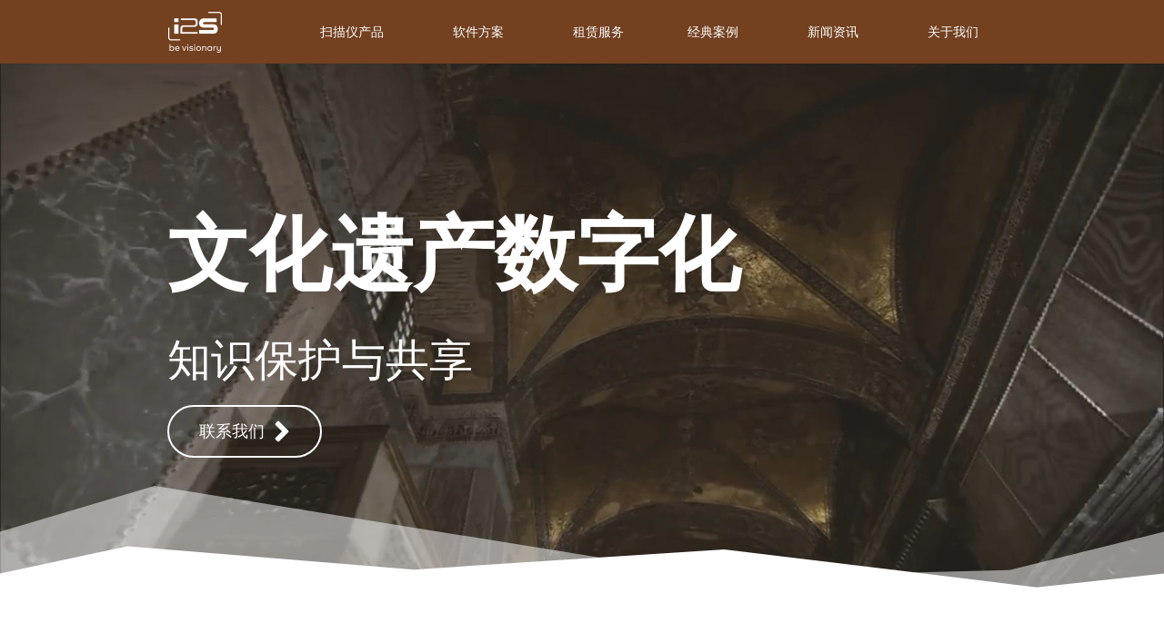

--- FILE ---
content_type: text/html; charset=UTF-8
request_url: https://i2scn.com/
body_size: 110262
content:
<!DOCTYPE html>
<html lang="zh-Hans">
<head>
<meta charset="UTF-8">
<meta name="viewport" content="width=device-width, initial-scale=1">
<link rel="profile" href="https://gmpg.org/xfn/11"> 
<meta name='robots' content='index, follow, max-image-preview:large, max-snippet:-1, max-video-preview:-1' />
<!-- This site is optimized with the Yoast SEO plugin v22.5 - https://yoast.com/wordpress/plugins/seo/ -->
<title>首页 - 艾图视官方网站 - 非接触式扫描仪- 艾图视书刊扫描仪- 古籍扫描仪- 平板扫描仪- 卷宗扫描仪- 艺术品扫描仪</title>
<link rel="canonical" href="https://i2scn.com/" />
<meta property="og:locale" content="zh_CN" />
<meta property="og:type" content="website" />
<meta property="og:title" content="首页 - 艾图视官方网站 - 非接触式扫描仪- 艾图视书刊扫描仪- 古籍扫描仪- 平板扫描仪- 卷宗扫描仪- 艺术品扫描仪" />
<meta property="og:description" content="文化遗产数字化 知识保护与共享 联系我们 数字化解决方案 完整的数字化解决方案         数字化解决方案 [&hellip;]" />
<meta property="og:url" content="https://i2scn.com/" />
<meta property="og:site_name" content="艾图视官方网站" />
<meta property="article:modified_time" content="2024-04-11T03:22:33+00:00" />
<meta property="og:image" content="https://i2scn.com/wp-content/uploads/2024/04/site-pic.png" />
<meta property="og:image:width" content="1200" />
<meta property="og:image:height" content="675" />
<meta property="og:image:type" content="image/png" />
<meta name="twitter:card" content="summary_large_image" />
<script type="application/ld+json" class="yoast-schema-graph">{"@context":"https://schema.org","@graph":[{"@type":"WebPage","@id":"https://i2scn.com/","url":"https://i2scn.com/","name":"首页 - 艾图视官方网站 - 非接触式扫描仪- 艾图视书刊扫描仪- 古籍扫描仪- 平板扫描仪- 卷宗扫描仪- 艺术品扫描仪","isPartOf":{"@id":"https://i2scn.com/#website"},"about":{"@id":"https://i2scn.com/#organization"},"primaryImageOfPage":{"@id":"https://i2scn.com/#primaryimage"},"image":{"@id":"https://i2scn.com/#primaryimage"},"thumbnailUrl":"https://i2scn.com/wp-content/uploads/2024/04/site-pic.png","datePublished":"2024-03-22T10:54:23+00:00","dateModified":"2024-04-11T03:22:33+00:00","breadcrumb":{"@id":"https://i2scn.com/#breadcrumb"},"inLanguage":"zh-Hans","potentialAction":[{"@type":"ReadAction","target":["https://i2scn.com/"]}]},{"@type":"ImageObject","inLanguage":"zh-Hans","@id":"https://i2scn.com/#primaryimage","url":"https://i2scn.com/wp-content/uploads/2024/04/site-pic.png","contentUrl":"https://i2scn.com/wp-content/uploads/2024/04/site-pic.png","width":1200,"height":675},{"@type":"BreadcrumbList","@id":"https://i2scn.com/#breadcrumb","itemListElement":[{"@type":"ListItem","position":1,"name":"首页"}]},{"@type":"WebSite","@id":"https://i2scn.com/#website","url":"https://i2scn.com/","name":"艾图视官方网站","description":"","publisher":{"@id":"https://i2scn.com/#organization"},"potentialAction":[{"@type":"SearchAction","target":{"@type":"EntryPoint","urlTemplate":"https://i2scn.com/?s={search_term_string}"},"query-input":"required name=search_term_string"}],"inLanguage":"zh-Hans"},{"@type":"Organization","@id":"https://i2scn.com/#organization","name":"艾图视","url":"https://i2scn.com/","logo":{"@type":"ImageObject","inLanguage":"zh-Hans","@id":"https://i2scn.com/#/schema/logo/image/","url":"https://i2scn.com/wp-content/uploads/2024/03/logo-s.png","contentUrl":"https://i2scn.com/wp-content/uploads/2024/03/logo-s.png","width":512,"height":512,"caption":"艾图视"},"image":{"@id":"https://i2scn.com/#/schema/logo/image/"}}]}</script>
<meta name="msvalidate.01" content="06D5CBFDCBFB82FD91E54D4734105F28" />
<!-- / Yoast SEO plugin. -->
<link rel='dns-prefetch' href='//fonts.googleapis.com' />
<link rel="alternate" type="application/rss+xml" title="艾图视官方网站 &raquo; Feed" href="https://i2scn.com/feed/" />
<link rel="alternate" type="application/rss+xml" title="艾图视官方网站 &raquo; 评论 Feed" href="https://i2scn.com/comments/feed/" />
<link rel="alternate" title="oEmbed (JSON)" type="application/json+oembed" href="https://i2scn.com/wp-json/oembed/1.0/embed?url=https%3A%2F%2Fi2scn.com%2F" />
<link rel="alternate" title="oEmbed (XML)" type="text/xml+oembed" href="https://i2scn.com/wp-json/oembed/1.0/embed?url=https%3A%2F%2Fi2scn.com%2F&#038;format=xml" />
<style id='wp-img-auto-sizes-contain-inline-css'>
img:is([sizes=auto i],[sizes^="auto," i]){contain-intrinsic-size:3000px 1500px}
/*# sourceURL=wp-img-auto-sizes-contain-inline-css */
</style>
<!-- <link rel='stylesheet' id='astra-theme-css-css' href='https://i2scn.com/wp-content/themes/astra/assets/css/minified/main.min.css?ver=4.6.12' media='all' /> -->
<link rel="stylesheet" type="text/css" href="//i2scn.com/wp-content/cache/wpfc-minified/dqt18zd0/fnto5.css" media="all"/>
<style id='astra-theme-css-inline-css'>
:root{--ast-post-nav-space:0;--ast-container-default-xlg-padding:2.5em;--ast-container-default-lg-padding:2.5em;--ast-container-default-slg-padding:2em;--ast-container-default-md-padding:2.5em;--ast-container-default-sm-padding:2.5em;--ast-container-default-xs-padding:2.4em;--ast-container-default-xxs-padding:1.8em;--ast-code-block-background:#ECEFF3;--ast-comment-inputs-background:#F9FAFB;--ast-normal-container-width:1200px;--ast-narrow-container-width:750px;--ast-blog-title-font-weight:600;--ast-blog-meta-weight:600;}html{font-size:112.5%;}a{color:#734020;}a:hover,a:focus{color:#ff9454;}body,button,input,select,textarea,.ast-button,.ast-custom-button{font-family:'Inter',sans-serif;font-weight:inherit;font-size:18px;font-size:1rem;line-height:var(--ast-body-line-height,1.65em);}blockquote{color:#1b1b1b;}h1,.entry-content h1,h2,.entry-content h2,h3,.entry-content h3,h4,.entry-content h4,h5,.entry-content h5,h6,.entry-content h6,.site-title,.site-title a{font-family:'Plus Jakarta Sans',sans-serif;font-weight:600;}.site-title{font-size:35px;font-size:1.9444444444444rem;display:none;}header .custom-logo-link img{max-width:60px;}.astra-logo-svg{width:60px;}.site-header .site-description{font-size:15px;font-size:0.83333333333333rem;display:none;}.entry-title{font-size:20px;font-size:1.1111111111111rem;}.ast-blog-single-element.ast-taxonomy-container a{font-size:14px;font-size:0.77777777777778rem;}.ast-blog-meta-container{font-size:13px;font-size:0.72222222222222rem;}.archive .ast-article-post .ast-article-inner,.blog .ast-article-post .ast-article-inner,.archive .ast-article-post .ast-article-inner:hover,.blog .ast-article-post .ast-article-inner:hover{border-top-left-radius:6px;border-top-right-radius:6px;border-bottom-right-radius:6px;border-bottom-left-radius:6px;overflow:hidden;}h1,.entry-content h1{font-size:64px;font-size:3.5555555555556rem;font-weight:600;font-family:'Plus Jakarta Sans',sans-serif;line-height:1.4em;}h2,.entry-content h2{font-size:48px;font-size:2.6666666666667rem;font-weight:600;font-family:'Plus Jakarta Sans',sans-serif;line-height:1.3em;}h3,.entry-content h3{font-size:24px;font-size:1.3333333333333rem;font-weight:600;font-family:'Plus Jakarta Sans',sans-serif;line-height:1.3em;}h4,.entry-content h4{font-size:20px;font-size:1.1111111111111rem;line-height:1.2em;font-weight:600;font-family:'Plus Jakarta Sans',sans-serif;}h5,.entry-content h5{font-size:18px;font-size:1rem;line-height:1.2em;font-weight:600;font-family:'Plus Jakarta Sans',sans-serif;}h6,.entry-content h6{font-size:15px;font-size:0.83333333333333rem;line-height:1.25em;font-weight:600;font-family:'Plus Jakarta Sans',sans-serif;}::selection{background-color:#734020;color:#ffffff;}body,h1,.entry-title a,.entry-content h1,h2,.entry-content h2,h3,.entry-content h3,h4,.entry-content h4,h5,.entry-content h5,h6,.entry-content h6{color:#666666;}.tagcloud a:hover,.tagcloud a:focus,.tagcloud a.current-item{color:#ffffff;border-color:#734020;background-color:#734020;}input:focus,input[type="text"]:focus,input[type="email"]:focus,input[type="url"]:focus,input[type="password"]:focus,input[type="reset"]:focus,input[type="search"]:focus,textarea:focus{border-color:#734020;}input[type="radio"]:checked,input[type=reset],input[type="checkbox"]:checked,input[type="checkbox"]:hover:checked,input[type="checkbox"]:focus:checked,input[type=range]::-webkit-slider-thumb{border-color:#734020;background-color:#734020;box-shadow:none;}.site-footer a:hover + .post-count,.site-footer a:focus + .post-count{background:#734020;border-color:#734020;}.single .nav-links .nav-previous,.single .nav-links .nav-next{color:#734020;}.entry-meta,.entry-meta *{line-height:1.45;color:#734020;font-weight:600;}.entry-meta a:not(.ast-button):hover,.entry-meta a:not(.ast-button):hover *,.entry-meta a:not(.ast-button):focus,.entry-meta a:not(.ast-button):focus *,.page-links > .page-link,.page-links .page-link:hover,.post-navigation a:hover{color:#ff9454;}#cat option,.secondary .calendar_wrap thead a,.secondary .calendar_wrap thead a:visited{color:#734020;}.secondary .calendar_wrap #today,.ast-progress-val span{background:#734020;}.secondary a:hover + .post-count,.secondary a:focus + .post-count{background:#734020;border-color:#734020;}.calendar_wrap #today > a{color:#ffffff;}.page-links .page-link,.single .post-navigation a{color:#666666;}.ast-search-menu-icon .search-form button.search-submit{padding:0 4px;}.ast-search-menu-icon form.search-form{padding-right:0;}.ast-search-menu-icon.slide-search input.search-field{width:0;}.ast-header-search .ast-search-menu-icon.ast-dropdown-active .search-form,.ast-header-search .ast-search-menu-icon.ast-dropdown-active .search-field:focus{transition:all 0.2s;}.search-form input.search-field:focus{outline:none;}.ast-blog-layout-6-grid .ast-article-inner .post-thumb::after{content:"";position:absolute;top:0;right:0;bottom:0;left:0;}.ast-search-menu-icon .search-form button.search-submit:focus,.ast-theme-transparent-header .ast-header-search .ast-dropdown-active .ast-icon,.ast-theme-transparent-header .ast-inline-search .search-field:focus .ast-icon{color:var(--ast-global-color-1);}.ast-header-search .slide-search .search-form{border:2px solid var(--ast-global-color-0);}.ast-header-search .slide-search .search-field{background-color:#fff;}.ast-archive-title{color:#734020;}.widget-title,.widget .wp-block-heading{font-size:25px;font-size:1.3888888888889rem;color:#734020;}.ast-search-menu-icon.slide-search a:focus-visible:focus-visible,.astra-search-icon:focus-visible,#close:focus-visible,a:focus-visible,.ast-menu-toggle:focus-visible,.site .skip-link:focus-visible,.wp-block-loginout input:focus-visible,.wp-block-search.wp-block-search__button-inside .wp-block-search__inside-wrapper,.ast-header-navigation-arrow:focus-visible,.woocommerce .wc-proceed-to-checkout > .checkout-button:focus-visible,.woocommerce .woocommerce-MyAccount-navigation ul li a:focus-visible,.ast-orders-table__row .ast-orders-table__cell:focus-visible,.woocommerce .woocommerce-order-details .order-again > .button:focus-visible,.woocommerce .woocommerce-message a.button.wc-forward:focus-visible,.woocommerce #minus_qty:focus-visible,.woocommerce #plus_qty:focus-visible,a#ast-apply-coupon:focus-visible,.woocommerce .woocommerce-info a:focus-visible,.woocommerce .astra-shop-summary-wrap a:focus-visible,.woocommerce a.wc-forward:focus-visible,#ast-apply-coupon:focus-visible,.woocommerce-js .woocommerce-mini-cart-item a.remove:focus-visible,#close:focus-visible,.button.search-submit:focus-visible,#search_submit:focus,.normal-search:focus-visible{outline-style:dotted;outline-color:inherit;outline-width:thin;}input:focus,input[type="text"]:focus,input[type="email"]:focus,input[type="url"]:focus,input[type="password"]:focus,input[type="reset"]:focus,input[type="search"]:focus,input[type="number"]:focus,textarea:focus,.wp-block-search__input:focus,[data-section="section-header-mobile-trigger"] .ast-button-wrap .ast-mobile-menu-trigger-minimal:focus,.ast-mobile-popup-drawer.active .menu-toggle-close:focus,.woocommerce-ordering select.orderby:focus,#ast-scroll-top:focus,#coupon_code:focus,.woocommerce-page #comment:focus,.woocommerce #reviews #respond input#submit:focus,.woocommerce a.add_to_cart_button:focus,.woocommerce .button.single_add_to_cart_button:focus,.woocommerce .woocommerce-cart-form button:focus,.woocommerce .woocommerce-cart-form__cart-item .quantity .qty:focus,.woocommerce .woocommerce-billing-fields .woocommerce-billing-fields__field-wrapper .woocommerce-input-wrapper > .input-text:focus,.woocommerce #order_comments:focus,.woocommerce #place_order:focus,.woocommerce .woocommerce-address-fields .woocommerce-address-fields__field-wrapper .woocommerce-input-wrapper > .input-text:focus,.woocommerce .woocommerce-MyAccount-content form button:focus,.woocommerce .woocommerce-MyAccount-content .woocommerce-EditAccountForm .woocommerce-form-row .woocommerce-Input.input-text:focus,.woocommerce .ast-woocommerce-container .woocommerce-pagination ul.page-numbers li a:focus,body #content .woocommerce form .form-row .select2-container--default .select2-selection--single:focus,#ast-coupon-code:focus,.woocommerce.woocommerce-js .quantity input[type=number]:focus,.woocommerce-js .woocommerce-mini-cart-item .quantity input[type=number]:focus,.woocommerce p#ast-coupon-trigger:focus{border-style:dotted;border-color:inherit;border-width:thin;}input{outline:none;}.site-logo-img img{ transition:all 0.2s linear;}body .ast-oembed-container *{position:absolute;top:0;width:100%;height:100%;left:0;}body .wp-block-embed-pocket-casts .ast-oembed-container *{position:unset;}.ast-single-post-featured-section + article {margin-top: 2em;}.site-content .ast-single-post-featured-section img {width: 100%;overflow: hidden;object-fit: cover;}.ast-separate-container .site-content .ast-single-post-featured-section + article {margin-top: -80px;z-index: 9;position: relative;border-radius: 4px;}@media (min-width: 922px) {.ast-no-sidebar .site-content .ast-article-image-container--wide {margin-left: -120px;margin-right: -120px;max-width: unset;width: unset;}.ast-left-sidebar .site-content .ast-article-image-container--wide,.ast-right-sidebar .site-content .ast-article-image-container--wide {margin-left: -10px;margin-right: -10px;}.site-content .ast-article-image-container--full {margin-left: calc( -50vw + 50%);margin-right: calc( -50vw + 50%);max-width: 100vw;width: 100vw;}.ast-left-sidebar .site-content .ast-article-image-container--full,.ast-right-sidebar .site-content .ast-article-image-container--full {margin-left: -10px;margin-right: -10px;max-width: inherit;width: auto;}}.site > .ast-single-related-posts-container {margin-top: 0;}@media (min-width: 922px) {.ast-desktop .ast-container--narrow {max-width: var(--ast-narrow-container-width);margin: 0 auto;}}.ast-page-builder-template .hentry {margin: 0;}.ast-page-builder-template .site-content > .ast-container {max-width: 100%;padding: 0;}.ast-page-builder-template .site .site-content #primary {padding: 0;margin: 0;}.ast-page-builder-template .no-results {text-align: center;margin: 4em auto;}.ast-page-builder-template .ast-pagination {padding: 2em;}.ast-page-builder-template .entry-header.ast-no-title.ast-no-thumbnail {margin-top: 0;}.ast-page-builder-template .entry-header.ast-header-without-markup {margin-top: 0;margin-bottom: 0;}.ast-page-builder-template .entry-header.ast-no-title.ast-no-meta {margin-bottom: 0;}.ast-page-builder-template.single .post-navigation {padding-bottom: 2em;}.ast-page-builder-template.single-post .site-content > .ast-container {max-width: 100%;}.ast-page-builder-template .entry-header {margin-top: 2em;margin-left: auto;margin-right: auto;}.ast-page-builder-template .ast-archive-description {margin: 2em auto 0;padding-left: 20px;padding-right: 20px;}.ast-page-builder-template .ast-row {margin-left: 0;margin-right: 0;}.single.ast-page-builder-template .entry-header + .entry-content,.single.ast-page-builder-template .ast-single-entry-banner + .site-content article .entry-content {margin-bottom: 2em;}@media(min-width: 921px) {.ast-page-builder-template.archive.ast-right-sidebar .ast-row article,.ast-page-builder-template.archive.ast-left-sidebar .ast-row article {padding-left: 0;padding-right: 0;}}input[type="text"],input[type="number"],input[type="email"],input[type="url"],input[type="password"],input[type="search"],input[type=reset],input[type=tel],input[type=date],select,textarea{font-size:16px;font-style:normal;font-weight:400;line-height:24px;width:100%;padding:12px 16px;border-radius:4px;box-shadow:0px 1px 2px 0px rgba(0,0,0,0.05);color:var(--ast-form-input-text,#475569);}input[type="text"],input[type="number"],input[type="email"],input[type="url"],input[type="password"],input[type="search"],input[type=reset],input[type=tel],input[type=date],select{height:40px;}input[type="date"]{border-width:1px;border-style:solid;border-color:var(--ast-border-color);}input[type="text"]:focus,input[type="number"]:focus,input[type="email"]:focus,input[type="url"]:focus,input[type="password"]:focus,input[type="search"]:focus,input[type=reset]:focus,input[type="tel"]:focus,input[type="date"]:focus,select:focus,textarea:focus{border-color:#046BD2;box-shadow:none;outline:none;color:var(--ast-form-input-focus-text,#475569);}label,legend{color:#111827;font-size:14px;font-style:normal;font-weight:500;line-height:20px;}select{padding:6px 10px;}fieldset{padding:30px;border-radius:4px;}button,.ast-button,.button,input[type="button"],input[type="reset"],input[type="submit"]{border-radius:4px;box-shadow:0px 1px 2px 0px rgba(0,0,0,0.05);}:root{--ast-comment-inputs-background:#FFF;}::placeholder{color:var(--ast-form-field-color,#9CA3AF);}::-ms-input-placeholder{color:var(--ast-form-field-color,#9CA3AF);}@media (max-width:921px){#ast-desktop-header{display:none;}}@media (min-width:922px){#ast-mobile-header{display:none;}}.wp-block-buttons.aligncenter{justify-content:center;}@media (max-width:921px){.ast-theme-transparent-header #primary,.ast-theme-transparent-header #secondary{padding:0;}}@media (max-width:921px){.ast-plain-container.ast-no-sidebar #primary{padding:0;}}.ast-plain-container.ast-no-sidebar #primary{margin-top:0;margin-bottom:0;}.wp-block-button.is-style-outline .wp-block-button__link{border-color:var(--ast-global-color-7);}div.wp-block-button.is-style-outline > .wp-block-button__link:not(.has-text-color),div.wp-block-button.wp-block-button__link.is-style-outline:not(.has-text-color){color:var(--ast-global-color-7);}.wp-block-button.is-style-outline .wp-block-button__link:hover,.wp-block-buttons .wp-block-button.is-style-outline .wp-block-button__link:focus,.wp-block-buttons .wp-block-button.is-style-outline > .wp-block-button__link:not(.has-text-color):hover,.wp-block-buttons .wp-block-button.wp-block-button__link.is-style-outline:not(.has-text-color):hover{color:var(--ast-global-color-2);background-color:var(--ast-global-color-7);border-color:var(--ast-global-color-7);}.post-page-numbers.current .page-link,.ast-pagination .page-numbers.current{color:#ffffff;border-color:#734020;background-color:#734020;}.wp-block-buttons .wp-block-button.is-style-outline .wp-block-button__link.wp-element-button,.ast-outline-button,.wp-block-uagb-buttons-child .uagb-buttons-repeater.ast-outline-button{border-color:var(--ast-global-color-7);font-family:inherit;font-weight:600;font-size:20px;font-size:1.1111111111111rem;line-height:1em;padding-top:20px;padding-right:40px;padding-bottom:20px;padding-left:40px;border-top-left-radius:50px;border-top-right-radius:50px;border-bottom-right-radius:50px;border-bottom-left-radius:50px;}.wp-block-buttons .wp-block-button.is-style-outline > .wp-block-button__link:not(.has-text-color),.wp-block-buttons .wp-block-button.wp-block-button__link.is-style-outline:not(.has-text-color),.ast-outline-button{color:var(--ast-global-color-2);}.wp-block-button.is-style-outline .wp-block-button__link:hover,.wp-block-buttons .wp-block-button.is-style-outline .wp-block-button__link:focus,.wp-block-buttons .wp-block-button.is-style-outline > .wp-block-button__link:not(.has-text-color):hover,.wp-block-buttons .wp-block-button.wp-block-button__link.is-style-outline:not(.has-text-color):hover,.ast-outline-button:hover,.ast-outline-button:focus,.wp-block-uagb-buttons-child .uagb-buttons-repeater.ast-outline-button:hover,.wp-block-uagb-buttons-child .uagb-buttons-repeater.ast-outline-button:focus{color:var(--ast-global-color-2);background-color:var(--ast-global-color-7);border-color:var(--ast-global-color-7);}.wp-block-button .wp-block-button__link.wp-element-button.is-style-outline:not(.has-background),.wp-block-button.is-style-outline>.wp-block-button__link.wp-element-button:not(.has-background),.ast-outline-button{background-color:var(--ast-global-color-7);}.uagb-buttons-repeater.ast-outline-button{border-radius:9999px;}@media (max-width:921px){.wp-block-buttons .wp-block-button.is-style-outline .wp-block-button__link.wp-element-button,.ast-outline-button,.wp-block-uagb-buttons-child .uagb-buttons-repeater.ast-outline-button{padding-top:18px;padding-right:32px;padding-bottom:18px;padding-left:32px;}}@media (max-width:544px){.wp-block-buttons .wp-block-button.is-style-outline .wp-block-button__link.wp-element-button,.ast-outline-button,.wp-block-uagb-buttons-child .uagb-buttons-repeater.ast-outline-button{padding-top:15px;padding-right:28px;padding-bottom:15px;padding-left:28px;}}.entry-content[ast-blocks-layout] > figure{margin-bottom:1em;}h1.widget-title{font-weight:600;}h2.widget-title{font-weight:600;}h3.widget-title{font-weight:600;}#page{display:flex;flex-direction:column;min-height:100vh;}.ast-404-layout-1 h1.page-title{color:var(--ast-global-color-2);}.single .post-navigation a{line-height:1em;height:inherit;}.error-404 .page-sub-title{font-size:1.5rem;font-weight:inherit;}.search .site-content .content-area .search-form{margin-bottom:0;}#page .site-content{flex-grow:1;}.widget{margin-bottom:1.25em;}#secondary li{line-height:1.5em;}#secondary .wp-block-group h2{margin-bottom:0.7em;}#secondary h2{font-size:1.7rem;}.ast-separate-container .ast-article-post,.ast-separate-container .ast-article-single,.ast-separate-container .comment-respond{padding:3em;}.ast-separate-container .ast-article-single .ast-article-single{padding:0;}.ast-article-single .wp-block-post-template-is-layout-grid{padding-left:0;}.ast-separate-container .comments-title,.ast-narrow-container .comments-title{padding:1.5em 2em;}.ast-page-builder-template .comment-form-textarea,.ast-comment-formwrap .ast-grid-common-col{padding:0;}.ast-comment-formwrap{padding:0;display:inline-flex;column-gap:20px;width:100%;margin-left:0;margin-right:0;}.comments-area textarea#comment:focus,.comments-area textarea#comment:active,.comments-area .ast-comment-formwrap input[type="text"]:focus,.comments-area .ast-comment-formwrap input[type="text"]:active {box-shadow:none;outline:none;}.archive.ast-page-builder-template .entry-header{margin-top:2em;}.ast-page-builder-template .ast-comment-formwrap{width:100%;}.entry-title{margin-bottom:0.6em;}.ast-archive-description p{font-size:inherit;font-weight:inherit;line-height:inherit;}.ast-separate-container .ast-comment-list li.depth-1,.hentry{margin-bottom:1.5em;}.site-content section.ast-archive-description{margin-bottom:2em;}@media (min-width:921px){.ast-left-sidebar.ast-page-builder-template #secondary,.archive.ast-right-sidebar.ast-page-builder-template .site-main{padding-left:20px;padding-right:20px;}}@media (max-width:544px){.ast-comment-formwrap.ast-row{column-gap:10px;display:inline-block;}#ast-commentform .ast-grid-common-col{position:relative;width:100%;}}@media (min-width:1201px){.ast-separate-container .ast-article-post,.ast-separate-container .ast-article-single,.ast-separate-container .ast-author-box,.ast-separate-container .ast-404-layout-1,.ast-separate-container .no-results{padding:3em;}}@media (max-width:921px){.ast-separate-container #primary,.ast-separate-container #secondary{padding:1.5em 0;}#primary,#secondary{padding:1.5em 0;margin:0;}.ast-left-sidebar #content > .ast-container{display:flex;flex-direction:column-reverse;width:100%;}}@media (min-width:922px){.ast-separate-container.ast-right-sidebar #primary,.ast-separate-container.ast-left-sidebar #primary{border:0;}.search-no-results.ast-separate-container #primary{margin-bottom:4em;}}.wp-block-button .wp-block-button__link{color:var(--ast-global-color-2);}.wp-block-button .wp-block-button__link:hover,.wp-block-button .wp-block-button__link:focus{color:var(--ast-global-color-2);background-color:var(--ast-global-color-7);border-color:var(--ast-global-color-7);}.elementor-widget-heading h1.elementor-heading-title{line-height:1.4em;}.elementor-widget-heading h2.elementor-heading-title{line-height:1.3em;}.elementor-widget-heading h3.elementor-heading-title{line-height:1.3em;}.elementor-widget-heading h4.elementor-heading-title{line-height:1.2em;}.elementor-widget-heading h5.elementor-heading-title{line-height:1.2em;}.elementor-widget-heading h6.elementor-heading-title{line-height:1.25em;}.wp-block-button .wp-block-button__link,.wp-block-search .wp-block-search__button,body .wp-block-file .wp-block-file__button{border-style:solid;border-top-width:0px;border-right-width:0px;border-left-width:0px;border-bottom-width:0px;border-color:var(--ast-global-color-7);background-color:var(--ast-global-color-7);color:var(--ast-global-color-2);font-family:inherit;font-weight:600;line-height:1em;font-size:20px;font-size:1.1111111111111rem;border-top-left-radius:50px;border-top-right-radius:50px;border-bottom-right-radius:50px;border-bottom-left-radius:50px;padding-top:20px;padding-right:40px;padding-bottom:20px;padding-left:40px;}@media (max-width:921px){.wp-block-button .wp-block-button__link,.wp-block-search .wp-block-search__button,body .wp-block-file .wp-block-file__button{padding-top:18px;padding-right:32px;padding-bottom:18px;padding-left:32px;}}@media (max-width:544px){.wp-block-button .wp-block-button__link,.wp-block-search .wp-block-search__button,body .wp-block-file .wp-block-file__button{padding-top:15px;padding-right:28px;padding-bottom:15px;padding-left:28px;}}.menu-toggle,button,.ast-button,.ast-custom-button,.button,input#submit,input[type="button"],input[type="submit"],input[type="reset"],#comments .submit,.search .search-submit,form[CLASS*="wp-block-search__"].wp-block-search .wp-block-search__inside-wrapper .wp-block-search__button,body .wp-block-file .wp-block-file__button,.search .search-submit,.woocommerce-js a.button,.woocommerce button.button,.woocommerce .woocommerce-message a.button,.woocommerce #respond input#submit.alt,.woocommerce input.button.alt,.woocommerce input.button,.woocommerce input.button:disabled,.woocommerce input.button:disabled[disabled],.woocommerce input.button:disabled:hover,.woocommerce input.button:disabled[disabled]:hover,.woocommerce #respond input#submit,.woocommerce button.button.alt.disabled,.wc-block-grid__products .wc-block-grid__product .wp-block-button__link,.wc-block-grid__product-onsale,[CLASS*="wc-block"] button,.woocommerce-js .astra-cart-drawer .astra-cart-drawer-content .woocommerce-mini-cart__buttons .button:not(.checkout):not(.ast-continue-shopping),.woocommerce-js .astra-cart-drawer .astra-cart-drawer-content .woocommerce-mini-cart__buttons a.checkout,.woocommerce button.button.alt.disabled.wc-variation-selection-needed,[CLASS*="wc-block"] .wc-block-components-button{border-style:solid;border-top-width:0px;border-right-width:0px;border-left-width:0px;border-bottom-width:0px;color:var(--ast-global-color-2);border-color:var(--ast-global-color-7);background-color:var(--ast-global-color-7);padding-top:20px;padding-right:40px;padding-bottom:20px;padding-left:40px;font-family:inherit;font-weight:600;font-size:20px;font-size:1.1111111111111rem;line-height:1em;border-top-left-radius:50px;border-top-right-radius:50px;border-bottom-right-radius:50px;border-bottom-left-radius:50px;}button:focus,.menu-toggle:hover,button:hover,.ast-button:hover,.ast-custom-button:hover .button:hover,.ast-custom-button:hover ,input[type=reset]:hover,input[type=reset]:focus,input#submit:hover,input#submit:focus,input[type="button"]:hover,input[type="button"]:focus,input[type="submit"]:hover,input[type="submit"]:focus,form[CLASS*="wp-block-search__"].wp-block-search .wp-block-search__inside-wrapper .wp-block-search__button:hover,form[CLASS*="wp-block-search__"].wp-block-search .wp-block-search__inside-wrapper .wp-block-search__button:focus,body .wp-block-file .wp-block-file__button:hover,body .wp-block-file .wp-block-file__button:focus,.woocommerce-js a.button:hover,.woocommerce button.button:hover,.woocommerce .woocommerce-message a.button:hover,.woocommerce #respond input#submit:hover,.woocommerce #respond input#submit.alt:hover,.woocommerce input.button.alt:hover,.woocommerce input.button:hover,.woocommerce button.button.alt.disabled:hover,.wc-block-grid__products .wc-block-grid__product .wp-block-button__link:hover,[CLASS*="wc-block"] button:hover,.woocommerce-js .astra-cart-drawer .astra-cart-drawer-content .woocommerce-mini-cart__buttons .button:not(.checkout):not(.ast-continue-shopping):hover,.woocommerce-js .astra-cart-drawer .astra-cart-drawer-content .woocommerce-mini-cart__buttons a.checkout:hover,.woocommerce button.button.alt.disabled.wc-variation-selection-needed:hover,[CLASS*="wc-block"] .wc-block-components-button:hover,[CLASS*="wc-block"] .wc-block-components-button:focus{color:var(--ast-global-color-2);background-color:var(--ast-global-color-7);border-color:var(--ast-global-color-7);}form[CLASS*="wp-block-search__"].wp-block-search .wp-block-search__inside-wrapper .wp-block-search__button.has-icon{padding-top:calc(20px - 3px);padding-right:calc(40px - 3px);padding-bottom:calc(20px - 3px);padding-left:calc(40px - 3px);}@media (max-width:921px){.menu-toggle,button,.ast-button,.ast-custom-button,.button,input#submit,input[type="button"],input[type="submit"],input[type="reset"],#comments .submit,.search .search-submit,form[CLASS*="wp-block-search__"].wp-block-search .wp-block-search__inside-wrapper .wp-block-search__button,body .wp-block-file .wp-block-file__button,.search .search-submit,.woocommerce-js a.button,.woocommerce button.button,.woocommerce .woocommerce-message a.button,.woocommerce #respond input#submit.alt,.woocommerce input.button.alt,.woocommerce input.button,.woocommerce input.button:disabled,.woocommerce input.button:disabled[disabled],.woocommerce input.button:disabled:hover,.woocommerce input.button:disabled[disabled]:hover,.woocommerce #respond input#submit,.woocommerce button.button.alt.disabled,.wc-block-grid__products .wc-block-grid__product .wp-block-button__link,.wc-block-grid__product-onsale,[CLASS*="wc-block"] button,.woocommerce-js .astra-cart-drawer .astra-cart-drawer-content .woocommerce-mini-cart__buttons .button:not(.checkout):not(.ast-continue-shopping),.woocommerce-js .astra-cart-drawer .astra-cart-drawer-content .woocommerce-mini-cart__buttons a.checkout,.woocommerce button.button.alt.disabled.wc-variation-selection-needed,[CLASS*="wc-block"] .wc-block-components-button{padding-top:18px;padding-right:32px;padding-bottom:18px;padding-left:32px;}}@media (max-width:544px){.menu-toggle,button,.ast-button,.ast-custom-button,.button,input#submit,input[type="button"],input[type="submit"],input[type="reset"],#comments .submit,.search .search-submit,form[CLASS*="wp-block-search__"].wp-block-search .wp-block-search__inside-wrapper .wp-block-search__button,body .wp-block-file .wp-block-file__button,.search .search-submit,.woocommerce-js a.button,.woocommerce button.button,.woocommerce .woocommerce-message a.button,.woocommerce #respond input#submit.alt,.woocommerce input.button.alt,.woocommerce input.button,.woocommerce input.button:disabled,.woocommerce input.button:disabled[disabled],.woocommerce input.button:disabled:hover,.woocommerce input.button:disabled[disabled]:hover,.woocommerce #respond input#submit,.woocommerce button.button.alt.disabled,.wc-block-grid__products .wc-block-grid__product .wp-block-button__link,.wc-block-grid__product-onsale,[CLASS*="wc-block"] button,.woocommerce-js .astra-cart-drawer .astra-cart-drawer-content .woocommerce-mini-cart__buttons .button:not(.checkout):not(.ast-continue-shopping),.woocommerce-js .astra-cart-drawer .astra-cart-drawer-content .woocommerce-mini-cart__buttons a.checkout,.woocommerce button.button.alt.disabled.wc-variation-selection-needed,[CLASS*="wc-block"] .wc-block-components-button{padding-top:15px;padding-right:28px;padding-bottom:15px;padding-left:28px;}}@media (max-width:921px){.ast-mobile-header-stack .main-header-bar .ast-search-menu-icon{display:inline-block;}.ast-header-break-point.ast-header-custom-item-outside .ast-mobile-header-stack .main-header-bar .ast-search-icon{margin:0;}.ast-comment-avatar-wrap img{max-width:2.5em;}.ast-comment-meta{padding:0 1.8888em 1.3333em;}}@media (min-width:544px){.ast-container{max-width:100%;}}@media (max-width:544px){.ast-separate-container .ast-article-post,.ast-separate-container .ast-article-single,.ast-separate-container .comments-title,.ast-separate-container .ast-archive-description{padding:1.5em 1em;}.ast-separate-container #content .ast-container{padding-left:0.54em;padding-right:0.54em;}.ast-separate-container .ast-comment-list .bypostauthor{padding:.5em;}.ast-search-menu-icon.ast-dropdown-active .search-field{width:170px;}}@media (max-width:921px){.site-title{display:none;}.site-header .site-description{display:none;}h1,.entry-content h1{font-size:30px;}h2,.entry-content h2{font-size:25px;}h3,.entry-content h3{font-size:20px;}}@media (max-width:544px){.site-title{display:none;}.site-header .site-description{display:none;}h1,.entry-content h1{font-size:30px;}h2,.entry-content h2{font-size:25px;}h3,.entry-content h3{font-size:20px;}}@media (max-width:921px){html{font-size:102.6%;}}@media (max-width:544px){html{font-size:102.6%;}}@media (min-width:922px){.ast-container{max-width:1240px;}}@media (min-width:922px){.site-content .ast-container{display:flex;}}@media (max-width:921px){.site-content .ast-container{flex-direction:column;}}@media (min-width:922px){.single-post .site-content > .ast-container{max-width:1200px;}}@media (min-width:922px){.main-header-menu .sub-menu .menu-item.ast-left-align-sub-menu:hover > .sub-menu,.main-header-menu .sub-menu .menu-item.ast-left-align-sub-menu.focus > .sub-menu{margin-left:-0px;}}.ast-theme-transparent-header [data-section="section-header-mobile-trigger"] .ast-button-wrap .ast-mobile-menu-trigger-minimal{background:transparent;}.entry-content li > p{margin-bottom:0;}.wp-block-file {display: flex;align-items: center;flex-wrap: wrap;justify-content: space-between;}.wp-block-pullquote {border: none;}.wp-block-pullquote blockquote::before {content: "\201D";font-family: "Helvetica",sans-serif;display: flex;transform: rotate( 180deg );font-size: 6rem;font-style: normal;line-height: 1;font-weight: bold;align-items: center;justify-content: center;}.has-text-align-right > blockquote::before {justify-content: flex-start;}.has-text-align-left > blockquote::before {justify-content: flex-end;}figure.wp-block-pullquote.is-style-solid-color blockquote {max-width: 100%;text-align: inherit;}html body {--wp--custom--ast-default-block-top-padding: 100px;--wp--custom--ast-default-block-right-padding: 80px;--wp--custom--ast-default-block-bottom-padding: 100px;--wp--custom--ast-default-block-left-padding: 80px;--wp--custom--ast-container-width: 1200px;--wp--custom--ast-content-width-size: 1200px;--wp--custom--ast-wide-width-size: calc(1200px + var(--wp--custom--ast-default-block-left-padding) + var(--wp--custom--ast-default-block-right-padding));}.ast-narrow-container {--wp--custom--ast-content-width-size: 750px;--wp--custom--ast-wide-width-size: 750px;}@media(max-width: 921px) {html body {--wp--custom--ast-default-block-top-padding: 50px;--wp--custom--ast-default-block-right-padding: 50px;--wp--custom--ast-default-block-bottom-padding: 50px;--wp--custom--ast-default-block-left-padding: 50px;}}@media(max-width: 544px) {html body {--wp--custom--ast-default-block-top-padding: 50px;--wp--custom--ast-default-block-right-padding: 30px;--wp--custom--ast-default-block-bottom-padding: 50px;--wp--custom--ast-default-block-left-padding: 30px;}}.entry-content > .wp-block-group,.entry-content > .wp-block-cover,.entry-content > .wp-block-columns {padding-top: var(--wp--custom--ast-default-block-top-padding);padding-right: var(--wp--custom--ast-default-block-right-padding);padding-bottom: var(--wp--custom--ast-default-block-bottom-padding);padding-left: var(--wp--custom--ast-default-block-left-padding);}.ast-plain-container.ast-no-sidebar .entry-content > .alignfull,.ast-page-builder-template .ast-no-sidebar .entry-content > .alignfull {margin-left: calc( -50vw + 50%);margin-right: calc( -50vw + 50%);max-width: 100vw;width: 100vw;}.ast-plain-container.ast-no-sidebar .entry-content .alignfull .alignfull,.ast-page-builder-template.ast-no-sidebar .entry-content .alignfull .alignfull,.ast-plain-container.ast-no-sidebar .entry-content .alignfull .alignwide,.ast-page-builder-template.ast-no-sidebar .entry-content .alignfull .alignwide,.ast-plain-container.ast-no-sidebar .entry-content .alignwide .alignfull,.ast-page-builder-template.ast-no-sidebar .entry-content .alignwide .alignfull,.ast-plain-container.ast-no-sidebar .entry-content .alignwide .alignwide,.ast-page-builder-template.ast-no-sidebar .entry-content .alignwide .alignwide,.ast-plain-container.ast-no-sidebar .entry-content .wp-block-column .alignfull,.ast-page-builder-template.ast-no-sidebar .entry-content .wp-block-column .alignfull,.ast-plain-container.ast-no-sidebar .entry-content .wp-block-column .alignwide,.ast-page-builder-template.ast-no-sidebar .entry-content .wp-block-column .alignwide {margin-left: auto;margin-right: auto;width: 100%;}[ast-blocks-layout] .wp-block-separator:not(.is-style-dots) {height: 0;}[ast-blocks-layout] .wp-block-separator {margin: 20px auto;}[ast-blocks-layout] .wp-block-separator:not(.is-style-wide):not(.is-style-dots) {max-width: 100px;}[ast-blocks-layout] .wp-block-separator.has-background {padding: 0;}.entry-content[ast-blocks-layout] > * {max-width: var(--wp--custom--ast-content-width-size);margin-left: auto;margin-right: auto;}.entry-content[ast-blocks-layout] > .alignwide {max-width: var(--wp--custom--ast-wide-width-size);}.entry-content[ast-blocks-layout] .alignfull {max-width: none;}.entry-content .wp-block-columns {margin-bottom: 0;}blockquote {margin: 1.5em;border-color: rgba(0,0,0,0.05);}.wp-block-quote:not(.has-text-align-right):not(.has-text-align-center) {border-left: 5px solid rgba(0,0,0,0.05);}.has-text-align-right > blockquote,blockquote.has-text-align-right {border-right: 5px solid rgba(0,0,0,0.05);}.has-text-align-left > blockquote,blockquote.has-text-align-left {border-left: 5px solid rgba(0,0,0,0.05);}.wp-block-site-tagline,.wp-block-latest-posts .read-more {margin-top: 15px;}.wp-block-loginout p label {display: block;}.wp-block-loginout p:not(.login-remember):not(.login-submit) input {width: 100%;}.wp-block-loginout input:focus {border-color: transparent;}.wp-block-loginout input:focus {outline: thin dotted;}.entry-content .wp-block-media-text .wp-block-media-text__content {padding: 0 0 0 8%;}.entry-content .wp-block-media-text.has-media-on-the-right .wp-block-media-text__content {padding: 0 8% 0 0;}.entry-content .wp-block-media-text.has-background .wp-block-media-text__content {padding: 8%;}.entry-content .wp-block-cover:not([class*="background-color"]) .wp-block-cover__inner-container,.entry-content .wp-block-cover:not([class*="background-color"]) .wp-block-cover-image-text,.entry-content .wp-block-cover:not([class*="background-color"]) .wp-block-cover-text,.entry-content .wp-block-cover-image:not([class*="background-color"]) .wp-block-cover__inner-container,.entry-content .wp-block-cover-image:not([class*="background-color"]) .wp-block-cover-image-text,.entry-content .wp-block-cover-image:not([class*="background-color"]) .wp-block-cover-text {color: var(--ast-global-color-5);}.wp-block-loginout .login-remember input {width: 1.1rem;height: 1.1rem;margin: 0 5px 4px 0;vertical-align: middle;}.wp-block-latest-posts > li > *:first-child,.wp-block-latest-posts:not(.is-grid) > li:first-child {margin-top: 0;}.wp-block-search__inside-wrapper .wp-block-search__input {padding: 0 10px;color: var(--ast-global-color-3);background: var(--ast-global-color-5);border-color: var(--ast-border-color);}.wp-block-latest-posts .read-more {margin-bottom: 1.5em;}.wp-block-search__no-button .wp-block-search__inside-wrapper .wp-block-search__input {padding-top: 5px;padding-bottom: 5px;}.wp-block-latest-posts .wp-block-latest-posts__post-date,.wp-block-latest-posts .wp-block-latest-posts__post-author {font-size: 1rem;}.wp-block-latest-posts > li > *,.wp-block-latest-posts:not(.is-grid) > li {margin-top: 12px;margin-bottom: 12px;}.ast-page-builder-template .entry-content[ast-blocks-layout] > *,.ast-page-builder-template .entry-content[ast-blocks-layout] > .alignfull > * {max-width: none;}.ast-page-builder-template .entry-content[ast-blocks-layout] > .alignwide > * {max-width: var(--wp--custom--ast-wide-width-size);}.ast-page-builder-template .entry-content[ast-blocks-layout] > .inherit-container-width > *,.ast-page-builder-template .entry-content[ast-blocks-layout] > * > *,.entry-content[ast-blocks-layout] > .wp-block-cover .wp-block-cover__inner-container {max-width: var(--wp--custom--ast-content-width-size);margin-left: auto;margin-right: auto;}.entry-content[ast-blocks-layout] .wp-block-cover:not(.alignleft):not(.alignright) {width: auto;}@media(max-width: 1200px) {.ast-separate-container .entry-content > .alignfull,.ast-separate-container .entry-content[ast-blocks-layout] > .alignwide,.ast-plain-container .entry-content[ast-blocks-layout] > .alignwide,.ast-plain-container .entry-content .alignfull {margin-left: calc(-1 * min(var(--ast-container-default-xlg-padding),20px)) ;margin-right: calc(-1 * min(var(--ast-container-default-xlg-padding),20px));}}@media(min-width: 1201px) {.ast-separate-container .entry-content > .alignfull {margin-left: calc(-1 * var(--ast-container-default-xlg-padding) );margin-right: calc(-1 * var(--ast-container-default-xlg-padding) );}.ast-separate-container .entry-content[ast-blocks-layout] > .alignwide,.ast-plain-container .entry-content[ast-blocks-layout] > .alignwide {margin-left: calc(-1 * var(--wp--custom--ast-default-block-left-padding) );margin-right: calc(-1 * var(--wp--custom--ast-default-block-right-padding) );}}@media(min-width: 921px) {.ast-separate-container .entry-content .wp-block-group.alignwide:not(.inherit-container-width) > :where(:not(.alignleft):not(.alignright)),.ast-plain-container .entry-content .wp-block-group.alignwide:not(.inherit-container-width) > :where(:not(.alignleft):not(.alignright)) {max-width: calc( var(--wp--custom--ast-content-width-size) + 80px );}.ast-plain-container.ast-right-sidebar .entry-content[ast-blocks-layout] .alignfull,.ast-plain-container.ast-left-sidebar .entry-content[ast-blocks-layout] .alignfull {margin-left: -60px;margin-right: -60px;}}@media(min-width: 544px) {.entry-content > .alignleft {margin-right: 20px;}.entry-content > .alignright {margin-left: 20px;}}@media (max-width:544px){.wp-block-columns .wp-block-column:not(:last-child){margin-bottom:20px;}.wp-block-latest-posts{margin:0;}}@media( max-width: 600px ) {.entry-content .wp-block-media-text .wp-block-media-text__content,.entry-content .wp-block-media-text.has-media-on-the-right .wp-block-media-text__content {padding: 8% 0 0;}.entry-content .wp-block-media-text.has-background .wp-block-media-text__content {padding: 8%;}}.ast-narrow-container .site-content .wp-block-uagb-image--align-full .wp-block-uagb-image__figure {max-width: 100%;margin-left: auto;margin-right: auto;}.entry-content ul,.entry-content ol {padding: revert;margin: revert;padding-left: 20px;}:root .has-ast-global-color-0-color{color:var(--ast-global-color-0);}:root .has-ast-global-color-0-background-color{background-color:var(--ast-global-color-0);}:root .wp-block-button .has-ast-global-color-0-color{color:var(--ast-global-color-0);}:root .wp-block-button .has-ast-global-color-0-background-color{background-color:var(--ast-global-color-0);}:root .has-ast-global-color-1-color{color:var(--ast-global-color-1);}:root .has-ast-global-color-1-background-color{background-color:var(--ast-global-color-1);}:root .wp-block-button .has-ast-global-color-1-color{color:var(--ast-global-color-1);}:root .wp-block-button .has-ast-global-color-1-background-color{background-color:var(--ast-global-color-1);}:root .has-ast-global-color-2-color{color:var(--ast-global-color-2);}:root .has-ast-global-color-2-background-color{background-color:var(--ast-global-color-2);}:root .wp-block-button .has-ast-global-color-2-color{color:var(--ast-global-color-2);}:root .wp-block-button .has-ast-global-color-2-background-color{background-color:var(--ast-global-color-2);}:root .has-ast-global-color-3-color{color:var(--ast-global-color-3);}:root .has-ast-global-color-3-background-color{background-color:var(--ast-global-color-3);}:root .wp-block-button .has-ast-global-color-3-color{color:var(--ast-global-color-3);}:root .wp-block-button .has-ast-global-color-3-background-color{background-color:var(--ast-global-color-3);}:root .has-ast-global-color-4-color{color:var(--ast-global-color-4);}:root .has-ast-global-color-4-background-color{background-color:var(--ast-global-color-4);}:root .wp-block-button .has-ast-global-color-4-color{color:var(--ast-global-color-4);}:root .wp-block-button .has-ast-global-color-4-background-color{background-color:var(--ast-global-color-4);}:root .has-ast-global-color-5-color{color:var(--ast-global-color-5);}:root .has-ast-global-color-5-background-color{background-color:var(--ast-global-color-5);}:root .wp-block-button .has-ast-global-color-5-color{color:var(--ast-global-color-5);}:root .wp-block-button .has-ast-global-color-5-background-color{background-color:var(--ast-global-color-5);}:root .has-ast-global-color-6-color{color:var(--ast-global-color-6);}:root .has-ast-global-color-6-background-color{background-color:var(--ast-global-color-6);}:root .wp-block-button .has-ast-global-color-6-color{color:var(--ast-global-color-6);}:root .wp-block-button .has-ast-global-color-6-background-color{background-color:var(--ast-global-color-6);}:root .has-ast-global-color-7-color{color:var(--ast-global-color-7);}:root .has-ast-global-color-7-background-color{background-color:var(--ast-global-color-7);}:root .wp-block-button .has-ast-global-color-7-color{color:var(--ast-global-color-7);}:root .wp-block-button .has-ast-global-color-7-background-color{background-color:var(--ast-global-color-7);}:root .has-ast-global-color-8-color{color:var(--ast-global-color-8);}:root .has-ast-global-color-8-background-color{background-color:var(--ast-global-color-8);}:root .wp-block-button .has-ast-global-color-8-color{color:var(--ast-global-color-8);}:root .wp-block-button .has-ast-global-color-8-background-color{background-color:var(--ast-global-color-8);}:root{--ast-global-color-0:#060097;--ast-global-color-1:#c10fff;--ast-global-color-2:#1e293b;--ast-global-color-3:#67768e;--ast-global-color-4:#f9f6fe;--ast-global-color-5:#FFFFFF;--ast-global-color-6:#F2F5F7;--ast-global-color-7:#ffcd57;--ast-global-color-8:#000000;}:root {--ast-border-color : var(--ast-global-color-6);}.ast-archive-entry-banner {-js-display: flex;display: flex;flex-direction: column;justify-content: center;text-align: center;position: relative;background: #eeeeee;}.ast-archive-entry-banner[data-banner-width-type="custom"] {margin: 0 auto;width: 100%;}.ast-archive-entry-banner[data-banner-layout="layout-1"] {background: inherit;padding: 20px 0;text-align: left;}body.archive .ast-archive-description{max-width:1200px;width:100%;text-align:left;padding-top:3em;padding-right:3em;padding-bottom:3em;padding-left:3em;}body.archive .ast-archive-description .ast-archive-title,body.archive .ast-archive-description .ast-archive-title *{font-weight:600;font-size:32px;font-size:1.7777777777778rem;}body.archive .ast-archive-description > *:not(:last-child){margin-bottom:10px;}@media (max-width:921px){body.archive .ast-archive-description{text-align:left;}}@media (max-width:544px){body.archive .ast-archive-description{text-align:left;}}.ast-theme-transparent-header #masthead .site-logo-img .transparent-custom-logo .astra-logo-svg{width:150px;}.ast-theme-transparent-header #masthead .site-logo-img .transparent-custom-logo img{ max-width:150px;}@media (max-width:921px){.ast-theme-transparent-header #masthead .site-logo-img .transparent-custom-logo .astra-logo-svg{width:120px;}.ast-theme-transparent-header #masthead .site-logo-img .transparent-custom-logo img{ max-width:120px;}}@media (max-width:543px){.ast-theme-transparent-header #masthead .site-logo-img .transparent-custom-logo .astra-logo-svg{width:100px;}.ast-theme-transparent-header #masthead .site-logo-img .transparent-custom-logo img{ max-width:100px;}}@media (min-width:921px){.ast-theme-transparent-header #masthead{position:absolute;left:0;right:0;}.ast-theme-transparent-header .main-header-bar,.ast-theme-transparent-header.ast-header-break-point .main-header-bar{background:none;}body.elementor-editor-active.ast-theme-transparent-header #masthead,.fl-builder-edit .ast-theme-transparent-header #masthead,body.vc_editor.ast-theme-transparent-header #masthead,body.brz-ed.ast-theme-transparent-header #masthead{z-index:0;}.ast-header-break-point.ast-replace-site-logo-transparent.ast-theme-transparent-header .custom-mobile-logo-link{display:none;}.ast-header-break-point.ast-replace-site-logo-transparent.ast-theme-transparent-header .transparent-custom-logo{display:inline-block;}.ast-theme-transparent-header .ast-above-header,.ast-theme-transparent-header .ast-above-header.ast-above-header-bar{background-image:none;background-color:transparent;}.ast-theme-transparent-header .ast-below-header{background-image:none;background-color:transparent;}}.ast-theme-transparent-header .ast-builder-menu .main-header-menu .menu-item .sub-menu .menu-link,.ast-theme-transparent-header .main-header-menu .menu-item .sub-menu .menu-link{background-color:transparent;}@media (max-width:921px){.ast-theme-transparent-header #masthead{position:absolute;left:0;right:0;}.ast-theme-transparent-header .main-header-bar,.ast-theme-transparent-header.ast-header-break-point .main-header-bar{background:none;}body.elementor-editor-active.ast-theme-transparent-header #masthead,.fl-builder-edit .ast-theme-transparent-header #masthead,body.vc_editor.ast-theme-transparent-header #masthead,body.brz-ed.ast-theme-transparent-header #masthead{z-index:0;}.ast-header-break-point.ast-replace-site-logo-transparent.ast-theme-transparent-header .custom-mobile-logo-link{display:none;}.ast-header-break-point.ast-replace-site-logo-transparent.ast-theme-transparent-header .transparent-custom-logo{display:inline-block;}.ast-theme-transparent-header .ast-above-header,.ast-theme-transparent-header .ast-above-header.ast-above-header-bar{background-image:none;background-color:transparent;}.ast-theme-transparent-header .ast-below-header{background-image:none;background-color:transparent;}}@media (max-width:921px){.ast-theme-transparent-header .ast-builder-menu .main-header-menu,.ast-theme-transparent-header .ast-builder-menu .main-header-menu .menu-link,.ast-theme-transparent-header [CLASS*="ast-builder-menu-"] .main-header-menu .menu-item > .menu-link,.ast-theme-transparent-header .ast-masthead-custom-menu-items,.ast-theme-transparent-header .ast-masthead-custom-menu-items a,.ast-theme-transparent-header .ast-builder-menu .main-header-menu .menu-item > .ast-menu-toggle,.ast-theme-transparent-header .ast-builder-menu .main-header-menu .menu-item > .ast-menu-toggle,.ast-theme-transparent-header .main-header-menu .menu-link{color:var(--ast-global-color-2);}.ast-theme-transparent-header .ast-builder-menu .main-header-menu .menu-item:hover > .menu-link,.ast-theme-transparent-header .ast-builder-menu .main-header-menu .menu-item:hover > .ast-menu-toggle,.ast-theme-transparent-header .ast-builder-menu .main-header-menu .ast-masthead-custom-menu-items a:hover,.ast-theme-transparent-header .ast-builder-menu .main-header-menu .focus > .menu-link,.ast-theme-transparent-header .ast-builder-menu .main-header-menu .focus > .ast-menu-toggle,.ast-theme-transparent-header .ast-builder-menu .main-header-menu .current-menu-item > .menu-link,.ast-theme-transparent-header .ast-builder-menu .main-header-menu .current-menu-ancestor > .menu-link,.ast-theme-transparent-header .ast-builder-menu .main-header-menu .current-menu-item > .ast-menu-toggle,.ast-theme-transparent-header .ast-builder-menu .main-header-menu .current-menu-ancestor > .ast-menu-toggle,.ast-theme-transparent-header [CLASS*="ast-builder-menu-"] .main-header-menu .current-menu-item > .menu-link,.ast-theme-transparent-header [CLASS*="ast-builder-menu-"] .main-header-menu .current-menu-ancestor > .menu-link,.ast-theme-transparent-header [CLASS*="ast-builder-menu-"] .main-header-menu .current-menu-item > .ast-menu-toggle,.ast-theme-transparent-header [CLASS*="ast-builder-menu-"] .main-header-menu .current-menu-ancestor > .ast-menu-toggle,.ast-theme-transparent-header .main-header-menu .menu-item:hover > .menu-link,.ast-theme-transparent-header .main-header-menu .current-menu-item > .menu-link,.ast-theme-transparent-header .main-header-menu .current-menu-ancestor > .menu-link{color:var(--ast-global-color-0);}}.ast-theme-transparent-header #ast-desktop-header > [CLASS*="-header-wrap"]:nth-last-child(2) > [CLASS*="-header-bar"],.ast-theme-transparent-header.ast-header-break-point #ast-mobile-header > [CLASS*="-header-wrap"]:nth-last-child(2) > [CLASS*="-header-bar"]{border-bottom-width:0px;border-bottom-style:solid;}.ast-breadcrumbs .trail-browse,.ast-breadcrumbs .trail-items,.ast-breadcrumbs .trail-items li{display:inline-block;margin:0;padding:0;border:none;background:inherit;text-indent:0;text-decoration:none;}.ast-breadcrumbs .trail-browse{font-size:inherit;font-style:inherit;font-weight:inherit;color:inherit;}.ast-breadcrumbs .trail-items{list-style:none;}.trail-items li::after{padding:0 0.3em;content:"\00bb";}.trail-items li:last-of-type::after{display:none;}h1,.entry-content h1,h2,.entry-content h2,h3,.entry-content h3,h4,.entry-content h4,h5,.entry-content h5,h6,.entry-content h6{color:#734020;}.entry-title a{color:#734020;}@media (max-width:921px){.ast-builder-grid-row-container.ast-builder-grid-row-tablet-3-firstrow .ast-builder-grid-row > *:first-child,.ast-builder-grid-row-container.ast-builder-grid-row-tablet-3-lastrow .ast-builder-grid-row > *:last-child{grid-column:1 / -1;}}@media (max-width:544px){.ast-builder-grid-row-container.ast-builder-grid-row-mobile-3-firstrow .ast-builder-grid-row > *:first-child,.ast-builder-grid-row-container.ast-builder-grid-row-mobile-3-lastrow .ast-builder-grid-row > *:last-child{grid-column:1 / -1;}}.ast-builder-layout-element[data-section="title_tagline"]{display:flex;}@media (max-width:921px){.ast-header-break-point .ast-builder-layout-element[data-section="title_tagline"]{display:flex;}}@media (max-width:544px){.ast-header-break-point .ast-builder-layout-element[data-section="title_tagline"]{display:flex;}}.ast-builder-menu-1{font-family:inherit;font-weight:inherit;}.ast-builder-menu-1 .menu-item > .menu-link{color:rgba(242,245,247,0.76);}.ast-builder-menu-1 .menu-item > .ast-menu-toggle{color:rgba(242,245,247,0.76);}.ast-builder-menu-1 .menu-item:hover > .menu-link,.ast-builder-menu-1 .inline-on-mobile .menu-item:hover > .ast-menu-toggle{color:var(--ast-global-color-5);}.ast-builder-menu-1 .menu-item:hover > .ast-menu-toggle{color:var(--ast-global-color-5);}.ast-builder-menu-1 .menu-item.current-menu-item > .menu-link,.ast-builder-menu-1 .inline-on-mobile .menu-item.current-menu-item > .ast-menu-toggle,.ast-builder-menu-1 .current-menu-ancestor > .menu-link{color:var(--ast-global-color-5);}.ast-builder-menu-1 .menu-item.current-menu-item > .ast-menu-toggle{color:var(--ast-global-color-5);}.ast-builder-menu-1 .sub-menu,.ast-builder-menu-1 .inline-on-mobile .sub-menu{border-top-width:2px;border-bottom-width:0px;border-right-width:0px;border-left-width:0px;border-color:#734020;border-style:solid;}.ast-builder-menu-1 .main-header-menu > .menu-item > .sub-menu,.ast-builder-menu-1 .main-header-menu > .menu-item > .astra-full-megamenu-wrapper{margin-top:0px;}.ast-desktop .ast-builder-menu-1 .main-header-menu > .menu-item > .sub-menu:before,.ast-desktop .ast-builder-menu-1 .main-header-menu > .menu-item > .astra-full-megamenu-wrapper:before{height:calc( 0px + 5px );}.ast-desktop .ast-builder-menu-1 .menu-item .sub-menu .menu-link{border-style:none;}@media (max-width:921px){.ast-header-break-point .ast-builder-menu-1 .menu-item.menu-item-has-children > .ast-menu-toggle{top:0;}.ast-builder-menu-1 .inline-on-mobile .menu-item.menu-item-has-children > .ast-menu-toggle{right:-15px;}.ast-builder-menu-1 .menu-item-has-children > .menu-link:after{content:unset;}.ast-builder-menu-1 .main-header-menu > .menu-item > .sub-menu,.ast-builder-menu-1 .main-header-menu > .menu-item > .astra-full-megamenu-wrapper{margin-top:0;}}@media (max-width:544px){.ast-header-break-point .ast-builder-menu-1 .menu-item.menu-item-has-children > .ast-menu-toggle{top:0;}.ast-builder-menu-1 .main-header-menu > .menu-item > .sub-menu,.ast-builder-menu-1 .main-header-menu > .menu-item > .astra-full-megamenu-wrapper{margin-top:0;}}.ast-builder-menu-1{display:flex;}@media (max-width:921px){.ast-header-break-point .ast-builder-menu-1{display:flex;}}@media (max-width:544px){.ast-header-break-point .ast-builder-menu-1{display:flex;}}.site-below-footer-wrap{padding-top:20px;padding-bottom:20px;}.site-below-footer-wrap[data-section="section-below-footer-builder"]{background-color:#eeeeee;;min-height:80px;border-style:solid;border-width:0px;border-top-width:1px;border-top-color:#eaeaea;}.site-below-footer-wrap[data-section="section-below-footer-builder"] .ast-builder-grid-row{max-width:1200px;min-height:80px;margin-left:auto;margin-right:auto;}.site-below-footer-wrap[data-section="section-below-footer-builder"] .ast-builder-grid-row,.site-below-footer-wrap[data-section="section-below-footer-builder"] .site-footer-section{align-items:flex-start;}.site-below-footer-wrap[data-section="section-below-footer-builder"].ast-footer-row-inline .site-footer-section{display:flex;margin-bottom:0;}.ast-builder-grid-row-full .ast-builder-grid-row{grid-template-columns:1fr;}@media (max-width:921px){.site-below-footer-wrap[data-section="section-below-footer-builder"].ast-footer-row-tablet-inline .site-footer-section{display:flex;margin-bottom:0;}.site-below-footer-wrap[data-section="section-below-footer-builder"].ast-footer-row-tablet-stack .site-footer-section{display:block;margin-bottom:10px;}.ast-builder-grid-row-container.ast-builder-grid-row-tablet-full .ast-builder-grid-row{grid-template-columns:1fr;}}@media (max-width:544px){.site-below-footer-wrap[data-section="section-below-footer-builder"].ast-footer-row-mobile-inline .site-footer-section{display:flex;margin-bottom:0;}.site-below-footer-wrap[data-section="section-below-footer-builder"].ast-footer-row-mobile-stack .site-footer-section{display:block;margin-bottom:10px;}.ast-builder-grid-row-container.ast-builder-grid-row-mobile-full .ast-builder-grid-row{grid-template-columns:1fr;}}.site-below-footer-wrap[data-section="section-below-footer-builder"]{display:grid;}@media (max-width:921px){.ast-header-break-point .site-below-footer-wrap[data-section="section-below-footer-builder"]{display:grid;}}@media (max-width:544px){.ast-header-break-point .site-below-footer-wrap[data-section="section-below-footer-builder"]{display:grid;}}.ast-footer-copyright{text-align:center;}.ast-footer-copyright {color:#666666;}@media (max-width:921px){.ast-footer-copyright{text-align:center;}}@media (max-width:544px){.ast-footer-copyright{text-align:center;}}.ast-footer-copyright.ast-builder-layout-element{display:flex;}@media (max-width:921px){.ast-header-break-point .ast-footer-copyright.ast-builder-layout-element{display:flex;}}@media (max-width:544px){.ast-header-break-point .ast-footer-copyright.ast-builder-layout-element{display:flex;}}.ast-social-stack-desktop .ast-builder-social-element,.ast-social-stack-tablet .ast-builder-social-element,.ast-social-stack-mobile .ast-builder-social-element {margin-top: 6px;margin-bottom: 6px;}.social-show-label-true .ast-builder-social-element {width: auto;padding: 0 0.4em;}[data-section^="section-fb-social-icons-"] .footer-social-inner-wrap {text-align: center;}.ast-footer-social-wrap {width: 100%;}.ast-footer-social-wrap .ast-builder-social-element:first-child {margin-left: 0;}.ast-footer-social-wrap .ast-builder-social-element:last-child {margin-right: 0;}.ast-header-social-wrap .ast-builder-social-element:first-child {margin-left: 0;}.ast-header-social-wrap .ast-builder-social-element:last-child {margin-right: 0;}.ast-builder-social-element {line-height: 1;color: #3a3a3a;background: transparent;vertical-align: middle;transition: all 0.01s;margin-left: 6px;margin-right: 6px;justify-content: center;align-items: center;}.ast-builder-social-element {line-height: 1;color: #3a3a3a;background: transparent;vertical-align: middle;transition: all 0.01s;margin-left: 6px;margin-right: 6px;justify-content: center;align-items: center;}.ast-builder-social-element .social-item-label {padding-left: 6px;}.ast-footer-social-1-wrap .ast-builder-social-element svg{width:18px;height:18px;}[data-section="section-fb-social-icons-1"] .footer-social-inner-wrap{text-align:center;}@media (max-width:921px){[data-section="section-fb-social-icons-1"] .footer-social-inner-wrap{text-align:center;}}@media (max-width:544px){[data-section="section-fb-social-icons-1"] .footer-social-inner-wrap{text-align:center;}}.ast-builder-layout-element[data-section="section-fb-social-icons-1"]{display:flex;}@media (max-width:921px){.ast-header-break-point .ast-builder-layout-element[data-section="section-fb-social-icons-1"]{display:flex;}}@media (max-width:544px){.ast-header-break-point .ast-builder-layout-element[data-section="section-fb-social-icons-1"]{display:flex;}}.site-primary-footer-wrap{padding-top:45px;padding-bottom:45px;}.site-primary-footer-wrap[data-section="section-primary-footer-builder"]{background-color:#f9f9f9;;border-style:solid;border-width:0px;border-top-width:1px;border-top-color:#e6e6e6;}.site-primary-footer-wrap[data-section="section-primary-footer-builder"] .ast-builder-grid-row{max-width:1200px;margin-left:auto;margin-right:auto;}.site-primary-footer-wrap[data-section="section-primary-footer-builder"] .ast-builder-grid-row,.site-primary-footer-wrap[data-section="section-primary-footer-builder"] .site-footer-section{align-items:flex-start;}.site-primary-footer-wrap[data-section="section-primary-footer-builder"].ast-footer-row-inline .site-footer-section{display:flex;margin-bottom:0;}.ast-builder-grid-row-3-equal .ast-builder-grid-row{grid-template-columns:repeat( 3,1fr );}@media (max-width:921px){.site-primary-footer-wrap[data-section="section-primary-footer-builder"].ast-footer-row-tablet-inline .site-footer-section{display:flex;margin-bottom:0;}.site-primary-footer-wrap[data-section="section-primary-footer-builder"].ast-footer-row-tablet-stack .site-footer-section{display:block;margin-bottom:10px;}.ast-builder-grid-row-container.ast-builder-grid-row-tablet-3-equal .ast-builder-grid-row{grid-template-columns:repeat( 3,1fr );}}@media (max-width:544px){.site-primary-footer-wrap[data-section="section-primary-footer-builder"].ast-footer-row-mobile-inline .site-footer-section{display:flex;margin-bottom:0;}.site-primary-footer-wrap[data-section="section-primary-footer-builder"].ast-footer-row-mobile-stack .site-footer-section{display:block;margin-bottom:10px;}.ast-builder-grid-row-container.ast-builder-grid-row-mobile-full .ast-builder-grid-row{grid-template-columns:1fr;}}.site-primary-footer-wrap[data-section="section-primary-footer-builder"]{display:grid;}@media (max-width:921px){.ast-header-break-point .site-primary-footer-wrap[data-section="section-primary-footer-builder"]{display:grid;}}@media (max-width:544px){.ast-header-break-point .site-primary-footer-wrap[data-section="section-primary-footer-builder"]{display:grid;}}.footer-widget-area.widget-area.site-footer-focus-item{width:auto;}.elementor-widget-heading .elementor-heading-title{margin:0;}.elementor-page .ast-menu-toggle{color:unset !important;background:unset !important;}.elementor-post.elementor-grid-item.hentry{margin-bottom:0;}.woocommerce div.product .elementor-element.elementor-products-grid .related.products ul.products li.product,.elementor-element .elementor-wc-products .woocommerce[class*='columns-'] ul.products li.product{width:auto;margin:0;float:none;}.elementor-toc__list-wrapper{margin:0;}body .elementor hr{background-color:#ccc;margin:0;}.ast-left-sidebar .elementor-section.elementor-section-stretched,.ast-right-sidebar .elementor-section.elementor-section-stretched{max-width:100%;left:0 !important;}.elementor-posts-container [CLASS*="ast-width-"]{width:100%;}.elementor-template-full-width .ast-container{display:block;}.elementor-screen-only,.screen-reader-text,.screen-reader-text span,.ui-helper-hidden-accessible{top:0 !important;}@media (max-width:544px){.elementor-element .elementor-wc-products .woocommerce[class*="columns-"] ul.products li.product{width:auto;margin:0;}.elementor-element .woocommerce .woocommerce-result-count{float:none;}}.ast-header-break-point .main-header-bar{border-bottom-width:1px;}@media (min-width:922px){.main-header-bar{border-bottom-width:1px;}}.main-header-menu .menu-item, #astra-footer-menu .menu-item, .main-header-bar .ast-masthead-custom-menu-items{-js-display:flex;display:flex;-webkit-box-pack:center;-webkit-justify-content:center;-moz-box-pack:center;-ms-flex-pack:center;justify-content:center;-webkit-box-orient:vertical;-webkit-box-direction:normal;-webkit-flex-direction:column;-moz-box-orient:vertical;-moz-box-direction:normal;-ms-flex-direction:column;flex-direction:column;}.main-header-menu > .menu-item > .menu-link, #astra-footer-menu > .menu-item > .menu-link{height:100%;-webkit-box-align:center;-webkit-align-items:center;-moz-box-align:center;-ms-flex-align:center;align-items:center;-js-display:flex;display:flex;}.ast-header-break-point .main-navigation ul .menu-item .menu-link .icon-arrow:first-of-type svg{top:.2em;margin-top:0px;margin-left:0px;width:.65em;transform:translate(0, -2px) rotateZ(270deg);}.ast-mobile-popup-content .ast-submenu-expanded > .ast-menu-toggle{transform:rotateX(180deg);overflow-y:auto;}@media (min-width:922px){.ast-builder-menu .main-navigation > ul > li:last-child a{margin-right:0;}}.ast-separate-container .ast-article-inner{background-color:var(--ast-global-color-5);;background-image:none;;}@media (max-width:921px){.ast-separate-container .ast-article-inner{background-color:var(--ast-global-color-5);;background-image:none;;}}@media (max-width:544px){.ast-separate-container .ast-article-inner{background-color:var(--ast-global-color-5);;background-image:none;;}}.ast-separate-container .ast-article-single:not(.ast-related-post), .woocommerce.ast-separate-container .ast-woocommerce-container, .ast-separate-container .error-404, .ast-separate-container .no-results, .single.ast-separate-container .site-main .ast-author-meta, .ast-separate-container .related-posts-title-wrapper,.ast-separate-container .comments-count-wrapper, .ast-box-layout.ast-plain-container .site-content,.ast-padded-layout.ast-plain-container .site-content, .ast-separate-container .ast-archive-description, .ast-separate-container .comments-area{background-color:var(--ast-global-color-5);;background-image:none;;}@media (max-width:921px){.ast-separate-container .ast-article-single:not(.ast-related-post), .woocommerce.ast-separate-container .ast-woocommerce-container, .ast-separate-container .error-404, .ast-separate-container .no-results, .single.ast-separate-container .site-main .ast-author-meta, .ast-separate-container .related-posts-title-wrapper,.ast-separate-container .comments-count-wrapper, .ast-box-layout.ast-plain-container .site-content,.ast-padded-layout.ast-plain-container .site-content, .ast-separate-container .ast-archive-description{background-color:var(--ast-global-color-5);;background-image:none;;}}@media (max-width:544px){.ast-separate-container .ast-article-single:not(.ast-related-post), .woocommerce.ast-separate-container .ast-woocommerce-container, .ast-separate-container .error-404, .ast-separate-container .no-results, .single.ast-separate-container .site-main .ast-author-meta, .ast-separate-container .related-posts-title-wrapper,.ast-separate-container .comments-count-wrapper, .ast-box-layout.ast-plain-container .site-content,.ast-padded-layout.ast-plain-container .site-content, .ast-separate-container .ast-archive-description{background-color:var(--ast-global-color-5);;background-image:none;;}}.ast-separate-container.ast-two-container #secondary .widget{background-color:var(--ast-global-color-5);;background-image:none;;}@media (max-width:921px){.ast-separate-container.ast-two-container #secondary .widget{background-color:var(--ast-global-color-5);;background-image:none;;}}@media (max-width:544px){.ast-separate-container.ast-two-container #secondary .widget{background-color:var(--ast-global-color-5);;background-image:none;;}}.ast-plain-container, .ast-page-builder-template{background-color:var(--ast-global-color-5);;background-image:none;;}@media (max-width:921px){.ast-plain-container, .ast-page-builder-template{background-color:var(--ast-global-color-5);;background-image:none;;}}@media (max-width:544px){.ast-plain-container, .ast-page-builder-template{background-color:var(--ast-global-color-5);;background-image:none;;}}
#ast-scroll-top {
display: none;
position: fixed;
text-align: center;
cursor: pointer;
z-index: 99;
width: 2.1em;
height: 2.1em;
line-height: 2.1;
color: #ffffff;
border-radius: 2px;
content: "";
outline: inherit;
}
@media (min-width: 769px) {
#ast-scroll-top {
content: "769";
}
}
#ast-scroll-top .ast-icon.icon-arrow svg {
margin-left: 0px;
vertical-align: middle;
transform: translate(0, -20%) rotate(180deg);
width: 1.6em;
}
.ast-scroll-to-top-right {
right: 30px;
bottom: 30px;
}
.ast-scroll-to-top-left {
left: 30px;
bottom: 30px;
}
#ast-scroll-top{background-color:rgba(0,0,0,0.4);font-size:20px;font-size:1.1111111111111rem;border-top-left-radius:5px;border-top-right-radius:5px;border-bottom-right-radius:5px;border-bottom-left-radius:5px;}#ast-scroll-top:hover{background-color:rgba(0,0,0,0.4);}@media (max-width:921px){#ast-scroll-top .ast-icon.icon-arrow svg{width:1em;}}.ast-mobile-header-content > *,.ast-desktop-header-content > * {padding: 10px 0;height: auto;}.ast-mobile-header-content > *:first-child,.ast-desktop-header-content > *:first-child {padding-top: 10px;}.ast-mobile-header-content > .ast-builder-menu,.ast-desktop-header-content > .ast-builder-menu {padding-top: 0;}.ast-mobile-header-content > *:last-child,.ast-desktop-header-content > *:last-child {padding-bottom: 0;}.ast-mobile-header-content .ast-search-menu-icon.ast-inline-search label,.ast-desktop-header-content .ast-search-menu-icon.ast-inline-search label {width: 100%;}.ast-desktop-header-content .main-header-bar-navigation .ast-submenu-expanded > .ast-menu-toggle::before {transform: rotateX(180deg);}#ast-desktop-header .ast-desktop-header-content,.ast-mobile-header-content .ast-search-icon,.ast-desktop-header-content .ast-search-icon,.ast-mobile-header-wrap .ast-mobile-header-content,.ast-main-header-nav-open.ast-popup-nav-open .ast-mobile-header-wrap .ast-mobile-header-content,.ast-main-header-nav-open.ast-popup-nav-open .ast-desktop-header-content {display: none;}.ast-main-header-nav-open.ast-header-break-point #ast-desktop-header .ast-desktop-header-content,.ast-main-header-nav-open.ast-header-break-point .ast-mobile-header-wrap .ast-mobile-header-content {display: block;}.ast-desktop .ast-desktop-header-content .astra-menu-animation-slide-up > .menu-item > .sub-menu,.ast-desktop .ast-desktop-header-content .astra-menu-animation-slide-up > .menu-item .menu-item > .sub-menu,.ast-desktop .ast-desktop-header-content .astra-menu-animation-slide-down > .menu-item > .sub-menu,.ast-desktop .ast-desktop-header-content .astra-menu-animation-slide-down > .menu-item .menu-item > .sub-menu,.ast-desktop .ast-desktop-header-content .astra-menu-animation-fade > .menu-item > .sub-menu,.ast-desktop .ast-desktop-header-content .astra-menu-animation-fade > .menu-item .menu-item > .sub-menu {opacity: 1;visibility: visible;}.ast-hfb-header.ast-default-menu-enable.ast-header-break-point .ast-mobile-header-wrap .ast-mobile-header-content .main-header-bar-navigation {width: unset;margin: unset;}.ast-mobile-header-content.content-align-flex-end .main-header-bar-navigation .menu-item-has-children > .ast-menu-toggle,.ast-desktop-header-content.content-align-flex-end .main-header-bar-navigation .menu-item-has-children > .ast-menu-toggle {left: calc( 20px - 0.907em);right: auto;}.ast-mobile-header-content .ast-search-menu-icon,.ast-mobile-header-content .ast-search-menu-icon.slide-search,.ast-desktop-header-content .ast-search-menu-icon,.ast-desktop-header-content .ast-search-menu-icon.slide-search {width: 100%;position: relative;display: block;right: auto;transform: none;}.ast-mobile-header-content .ast-search-menu-icon.slide-search .search-form,.ast-mobile-header-content .ast-search-menu-icon .search-form,.ast-desktop-header-content .ast-search-menu-icon.slide-search .search-form,.ast-desktop-header-content .ast-search-menu-icon .search-form {right: 0;visibility: visible;opacity: 1;position: relative;top: auto;transform: none;padding: 0;display: block;overflow: hidden;}.ast-mobile-header-content .ast-search-menu-icon.ast-inline-search .search-field,.ast-mobile-header-content .ast-search-menu-icon .search-field,.ast-desktop-header-content .ast-search-menu-icon.ast-inline-search .search-field,.ast-desktop-header-content .ast-search-menu-icon .search-field {width: 100%;padding-right: 5.5em;}.ast-mobile-header-content .ast-search-menu-icon .search-submit,.ast-desktop-header-content .ast-search-menu-icon .search-submit {display: block;position: absolute;height: 100%;top: 0;right: 0;padding: 0 1em;border-radius: 0;}.ast-hfb-header.ast-default-menu-enable.ast-header-break-point .ast-mobile-header-wrap .ast-mobile-header-content .main-header-bar-navigation ul .sub-menu .menu-link {padding-left: 30px;}.ast-hfb-header.ast-default-menu-enable.ast-header-break-point .ast-mobile-header-wrap .ast-mobile-header-content .main-header-bar-navigation .sub-menu .menu-item .menu-item .menu-link {padding-left: 40px;}.ast-mobile-popup-drawer.active .ast-mobile-popup-inner{background-color:#ffffff;;}.ast-mobile-header-wrap .ast-mobile-header-content, .ast-desktop-header-content{background-color:#ffffff;;}.ast-mobile-popup-content > *, .ast-mobile-header-content > *, .ast-desktop-popup-content > *, .ast-desktop-header-content > *{padding-top:0px;padding-bottom:0px;}.content-align-flex-start .ast-builder-layout-element{justify-content:flex-start;}.content-align-flex-start .main-header-menu{text-align:left;}.ast-mobile-popup-drawer.active .menu-toggle-close{color:#3a3a3a;}.ast-mobile-header-wrap .ast-primary-header-bar,.ast-primary-header-bar .site-primary-header-wrap{min-height:110px;}.ast-desktop .ast-primary-header-bar .main-header-menu > .menu-item{line-height:110px;}.ast-header-break-point #masthead .ast-mobile-header-wrap .ast-primary-header-bar,.ast-header-break-point #masthead .ast-mobile-header-wrap .ast-below-header-bar,.ast-header-break-point #masthead .ast-mobile-header-wrap .ast-above-header-bar{padding-left:20px;padding-right:20px;}.ast-header-break-point .ast-primary-header-bar{border-bottom-width:0px;border-bottom-color:#eaeaea;border-bottom-style:solid;}@media (min-width:922px){.ast-primary-header-bar{border-bottom-width:0px;border-bottom-color:#eaeaea;border-bottom-style:solid;}}.ast-primary-header-bar{background-color:var(--ast-global-color-0);;background-image:none;;}@media (max-width:921px){.ast-mobile-header-wrap .ast-primary-header-bar,.ast-primary-header-bar .site-primary-header-wrap{min-height:100px;}}@media (max-width:544px){.ast-mobile-header-wrap .ast-primary-header-bar ,.ast-primary-header-bar .site-primary-header-wrap{min-height:80px;}}.ast-primary-header-bar{display:block;}@media (max-width:921px){.ast-header-break-point .ast-primary-header-bar{display:grid;}}@media (max-width:544px){.ast-header-break-point .ast-primary-header-bar{display:grid;}}[data-section="section-header-mobile-trigger"] .ast-button-wrap .ast-mobile-menu-trigger-minimal{color:var(--ast-global-color-5);border:none;background:transparent;}[data-section="section-header-mobile-trigger"] .ast-button-wrap .mobile-menu-toggle-icon .ast-mobile-svg{width:20px;height:20px;fill:var(--ast-global-color-5);}[data-section="section-header-mobile-trigger"] .ast-button-wrap .mobile-menu-wrap .mobile-menu{color:var(--ast-global-color-5);}.ast-builder-menu-mobile .main-navigation .menu-item.menu-item-has-children > .ast-menu-toggle{top:0;}.ast-builder-menu-mobile .main-navigation .menu-item-has-children > .menu-link:after{content:unset;}.ast-hfb-header .ast-builder-menu-mobile .main-navigation .main-header-menu, .ast-hfb-header .ast-builder-menu-mobile .main-navigation .main-header-menu, .ast-hfb-header .ast-mobile-header-content .ast-builder-menu-mobile .main-navigation .main-header-menu, .ast-hfb-header .ast-mobile-popup-content .ast-builder-menu-mobile .main-navigation .main-header-menu{border-top-width:1px;border-color:#eaeaea;}.ast-hfb-header .ast-builder-menu-mobile .main-navigation .menu-item .sub-menu .menu-link, .ast-hfb-header .ast-builder-menu-mobile .main-navigation .menu-item .menu-link, .ast-hfb-header .ast-builder-menu-mobile .main-navigation .menu-item .sub-menu .menu-link, .ast-hfb-header .ast-builder-menu-mobile .main-navigation .menu-item .menu-link, .ast-hfb-header .ast-mobile-header-content .ast-builder-menu-mobile .main-navigation .menu-item .sub-menu .menu-link, .ast-hfb-header .ast-mobile-header-content .ast-builder-menu-mobile .main-navigation .menu-item .menu-link, .ast-hfb-header .ast-mobile-popup-content .ast-builder-menu-mobile .main-navigation .menu-item .sub-menu .menu-link, .ast-hfb-header .ast-mobile-popup-content .ast-builder-menu-mobile .main-navigation .menu-item .menu-link{border-bottom-width:1px;border-color:#eaeaea;border-style:solid;}.ast-builder-menu-mobile .main-navigation .menu-item.menu-item-has-children > .ast-menu-toggle{top:0;}@media (max-width:921px){.ast-builder-menu-mobile .main-navigation .main-header-menu .menu-item > .menu-link{color:var(--ast-global-color-2);padding-top:10px;padding-bottom:10px;padding-left:15px;padding-right:15px;}.ast-builder-menu-mobile .main-navigation .menu-item > .ast-menu-toggle{color:var(--ast-global-color-2);}.ast-builder-menu-mobile .main-navigation .menu-item:hover > .menu-link, .ast-builder-menu-mobile .main-navigation .inline-on-mobile .menu-item:hover > .ast-menu-toggle{color:var(--ast-global-color-2);}.ast-builder-menu-mobile .main-navigation .menu-item:hover > .ast-menu-toggle{color:var(--ast-global-color-2);}.ast-builder-menu-mobile .main-navigation .menu-item.current-menu-item > .menu-link, .ast-builder-menu-mobile .main-navigation .inline-on-mobile .menu-item.current-menu-item > .ast-menu-toggle, .ast-builder-menu-mobile .main-navigation .menu-item.current-menu-ancestor > .menu-link, .ast-builder-menu-mobile .main-navigation .menu-item.current-menu-ancestor > .ast-menu-toggle{color:var(--ast-global-color-0);}.ast-builder-menu-mobile .main-navigation .menu-item.current-menu-item > .ast-menu-toggle{color:var(--ast-global-color-0);}.ast-builder-menu-mobile .main-navigation .menu-item.menu-item-has-children > .ast-menu-toggle{top:10px;right:calc( 15px - 0.907em );}.ast-builder-menu-mobile .main-navigation .menu-item-has-children > .menu-link:after{content:unset;}}@media (max-width:544px){.ast-builder-menu-mobile .main-navigation .menu-item.menu-item-has-children > .ast-menu-toggle{top:10px;}}.ast-builder-menu-mobile .main-navigation{display:block;}@media (max-width:921px){.ast-header-break-point .ast-builder-menu-mobile .main-navigation{display:block;}}@media (max-width:544px){.ast-header-break-point .ast-builder-menu-mobile .main-navigation{display:block;}}:root{--e-global-color-astglobalcolor0:#060097;--e-global-color-astglobalcolor1:#c10fff;--e-global-color-astglobalcolor2:#1e293b;--e-global-color-astglobalcolor3:#67768e;--e-global-color-astglobalcolor4:#f9f6fe;--e-global-color-astglobalcolor5:#FFFFFF;--e-global-color-astglobalcolor6:#F2F5F7;--e-global-color-astglobalcolor7:#ffcd57;--e-global-color-astglobalcolor8:#000000;}
/*# sourceURL=astra-theme-css-inline-css */
</style>
<link rel='stylesheet' id='astra-google-fonts-css' href='https://fonts.googleapis.com/css?family=Inter%3A400%2C600%7CPlus+Jakarta+Sans%3A600&#038;display=fallback&#038;ver=4.6.12' media='all' />
<style id='wp-emoji-styles-inline-css'>
img.wp-smiley, img.emoji {
display: inline !important;
border: none !important;
box-shadow: none !important;
height: 1em !important;
width: 1em !important;
margin: 0 0.07em !important;
vertical-align: -0.1em !important;
background: none !important;
padding: 0 !important;
}
/*# sourceURL=wp-emoji-styles-inline-css */
</style>
<!-- <link rel='stylesheet' id='pb_animate-css' href='https://i2scn.com/wp-content/plugins/ays-popup-box/public/css/animate.css?ver=4.3.6' media='all' /> -->
<!-- <link rel='stylesheet' id='hfe-style-css' href='https://i2scn.com/wp-content/plugins/header-footer-elementor/assets/css/header-footer-elementor.css?ver=1.6.28' media='all' /> -->
<!-- <link rel='stylesheet' id='elementor-frontend-css' href='https://i2scn.com/wp-content/plugins/elementor/assets/css/frontend-lite.min.css?ver=3.21.0' media='all' /> -->
<!-- <link rel='stylesheet' id='eael-general-css' href='https://i2scn.com/wp-content/plugins/essential-addons-for-elementor-lite/assets/front-end/css/view/general.min.css?ver=5.9.15' media='all' /> -->
<!-- <link rel='stylesheet' id='eael-7-css' href='https://i2scn.com/wp-content/uploads/essential-addons-elementor/eael-7.css?ver=1712834553' media='all' /> -->
<!-- <link rel='stylesheet' id='swiper-css' href='https://i2scn.com/wp-content/plugins/elementor/assets/lib/swiper/v8/css/swiper.min.css?ver=8.4.5' media='all' /> -->
<link rel="stylesheet" type="text/css" href="//i2scn.com/wp-content/cache/wpfc-minified/2ztezkla/fo0cp.css" media="all"/>
<link rel='stylesheet' id='elementor-post-33-css' href='https://i2scn.com/wp-content/uploads/elementor/css/post-33.css?ver=1715692788' media='all' />
<!-- <link rel='stylesheet' id='she-header-style-css' href='https://i2scn.com/wp-content/plugins/sticky-header-effects-for-elementor/assets/css/she-header-style.css?ver=1.6.10' media='all' /> -->
<!-- <link rel='stylesheet' id='elementor-global-css' href='https://i2scn.com/wp-content/uploads/elementor/css/global.css?ver=1715692790' media='all' /> -->
<link rel="stylesheet" type="text/css" href="//i2scn.com/wp-content/cache/wpfc-minified/2pnenm9x/fnto5.css" media="all"/>
<link rel='stylesheet' id='elementor-post-7-css' href='https://i2scn.com/wp-content/uploads/elementor/css/post-7.css?ver=1715695576' media='all' />
<link rel='stylesheet' id='elementor-post-34-css' href='https://i2scn.com/wp-content/uploads/elementor/css/post-34.css?ver=1721393330' media='all' />
<link rel='stylesheet' id='elementor-post-72-css' href='https://i2scn.com/wp-content/uploads/elementor/css/post-72.css?ver=1715692822' media='all' />
<!-- <link rel='stylesheet' id='megamenu-css' href='https://i2scn.com/wp-content/uploads/maxmegamenu/style.css?ver=853dd1' media='all' /> -->
<!-- <link rel='stylesheet' id='dashicons-css' href='https://i2scn.com/wp-includes/css/dashicons.min.css?ver=6.9' media='all' /> -->
<!-- <link rel='stylesheet' id='qi-addons-for-elementor-grid-style-css' href='https://i2scn.com/wp-content/plugins/qi-addons-for-elementor/assets/css/grid.min.css?ver=6.9' media='all' /> -->
<!-- <link rel='stylesheet' id='qi-addons-for-elementor-helper-parts-style-css' href='https://i2scn.com/wp-content/plugins/qi-addons-for-elementor/assets/css/helper-parts.min.css?ver=6.9' media='all' /> -->
<!-- <link rel='stylesheet' id='qi-addons-for-elementor-style-css' href='https://i2scn.com/wp-content/plugins/qi-addons-for-elementor/assets/css/main.min.css?ver=6.9' media='all' /> -->
<link rel="stylesheet" type="text/css" href="//i2scn.com/wp-content/cache/wpfc-minified/zwiy834/fo05k.css" media="all"/>
<link rel='stylesheet' id='google-fonts-1-css' href='https://fonts.googleapis.com/css?family=Roboto%3A100%2C100italic%2C200%2C200italic%2C300%2C300italic%2C400%2C400italic%2C500%2C500italic%2C600%2C600italic%2C700%2C700italic%2C800%2C800italic%2C900%2C900italic%7CRoboto+Slab%3A100%2C100italic%2C200%2C200italic%2C300%2C300italic%2C400%2C400italic%2C500%2C500italic%2C600%2C600italic%2C700%2C700italic%2C800%2C800italic%2C900%2C900italic&#038;display=swap&#038;ver=6.9' media='all' />
<link rel="preconnect" href="https://fonts.gstatic.com/" crossorigin><script src='//i2scn.com/wp-content/cache/wpfc-minified/5j96fk4/fnto5.js' type="text/javascript"></script>
<!-- <script src="https://i2scn.com/wp-includes/js/jquery/jquery.min.js?ver=3.7.1" id="jquery-core-js"></script> -->
<!-- <script src="https://i2scn.com/wp-includes/js/jquery/jquery-migrate.min.js?ver=3.4.1" id="jquery-migrate-js"></script> -->
<script id="ays-pb-js-extra">
var pbLocalizeObj = {"ajax":"https://i2scn.com/wp-admin/admin-ajax.php","seconds":"seconds","thisWillClose":"This will close in","icons":{"close_icon":"\u003Csvg class=\"ays_pb_material_close_icon\" xmlns=\"https://www.w3.org/2000/svg\" height=\"36px\" viewBox=\"0 0 24 24\" width=\"36px\" fill=\"#000000\" alt=\"Pop-up Close\"\u003E\u003Cpath d=\"M0 0h24v24H0z\" fill=\"none\"/\u003E\u003Cpath d=\"M19 6.41L17.59 5 12 10.59 6.41 5 5 6.41 10.59 12 5 17.59 6.41 19 12 13.41 17.59 19 19 17.59 13.41 12z\"/\u003E\u003C/svg\u003E","close_circle_icon":"\u003Csvg class=\"ays_pb_material_close_circle_icon\" xmlns=\"https://www.w3.org/2000/svg\" height=\"24\" viewBox=\"0 0 24 24\" width=\"36\" alt=\"Pop-up Close\"\u003E\u003Cpath d=\"M0 0h24v24H0z\" fill=\"none\"/\u003E\u003Cpath d=\"M12 2C6.47 2 2 6.47 2 12s4.47 10 10 10 10-4.47 10-10S17.53 2 12 2zm5 13.59L15.59 17 12 13.41 8.41 17 7 15.59 10.59 12 7 8.41 8.41 7 12 10.59 15.59 7 17 8.41 13.41 12 17 15.59z\"/\u003E\u003C/svg\u003E","volume_up_icon":"\u003Csvg class=\"ays_pb_fa_volume\" xmlns=\"https://www.w3.org/2000/svg\" height=\"24\" viewBox=\"0 0 24 24\" width=\"36\"\u003E\u003Cpath d=\"M0 0h24v24H0z\" fill=\"none\"/\u003E\u003Cpath d=\"M3 9v6h4l5 5V4L7 9H3zm13.5 3c0-1.77-1.02-3.29-2.5-4.03v8.05c1.48-.73 2.5-2.25 2.5-4.02zM14 3.23v2.06c2.89.86 5 3.54 5 6.71s-2.11 5.85-5 6.71v2.06c4.01-.91 7-4.49 7-8.77s-2.99-7.86-7-8.77z\"/\u003E\u003C/svg\u003E","volume_mute_icon":"\u003Csvg xmlns=\"https://www.w3.org/2000/svg\" height=\"24\" viewBox=\"0 0 24 24\" width=\"24\"\u003E\u003Cpath d=\"M0 0h24v24H0z\" fill=\"none\"/\u003E\u003Cpath d=\"M7 9v6h4l5 5V4l-5 5H7z\"/\u003E\u003C/svg\u003E"}};
//# sourceURL=ays-pb-js-extra
</script>
<script src='//i2scn.com/wp-content/cache/wpfc-minified/9laqvc1s/fnto5.js' type="text/javascript"></script>
<!-- <script src="https://i2scn.com/wp-content/plugins/ays-popup-box/public/js/ays-pb-public.js?ver=4.3.6" id="ays-pb-js"></script> -->
<!-- <script src="https://i2scn.com/wp-content/plugins/sticky-header-effects-for-elementor/assets/js/she-header.js?ver=1.6.10" id="she-header-js"></script> -->
<link rel="https://api.w.org/" href="https://i2scn.com/wp-json/" /><link rel="alternate" title="JSON" type="application/json" href="https://i2scn.com/wp-json/wp/v2/pages/7" /><link rel="EditURI" type="application/rsd+xml" title="RSD" href="https://i2scn.com/xmlrpc.php?rsd" />
<meta name="generator" content="WordPress 6.9" />
<link rel='shortlink' href='https://i2scn.com/' />
<meta name="generator" content="Elementor 3.21.0; features: e_optimized_assets_loading, e_optimized_css_loading, e_font_icon_svg, additional_custom_breakpoints; settings: css_print_method-external, google_font-enabled, font_display-swap">
<noscript><style>.lazyload[data-src]{display:none !important;}</style></noscript><style>.lazyload{background-image:none !important;}.lazyload:before{background-image:none !important;}</style><link rel="icon" href="https://i2scn.com/wp-content/uploads/2024/03/cropped-logo-s-32x32.png" sizes="32x32" />
<link rel="icon" href="https://i2scn.com/wp-content/uploads/2024/03/cropped-logo-s-192x192.png" sizes="192x192" />
<link rel="apple-touch-icon" href="https://i2scn.com/wp-content/uploads/2024/03/cropped-logo-s-180x180.png" />
<meta name="msapplication-TileImage" content="https://i2scn.com/wp-content/uploads/2024/03/cropped-logo-s-270x270.png" />
<style id="wp-custom-css">
#button-index-scanner,#button-footer-scanner,#button-footer-scanner1,#button-footer-scanner2,#button-footer-scanner3,#button-index-software,#button-footer-software,#button-fadgi,#button-metamorfoze,#button-iso19264-1,#button-weixin,#button-weixin-video{
cursor: pointer !important;
}
@media only screen and (max-width: 1024px) {
#mega-menu-wrap-primary #mega-menu-primary > li.mega-menu-item.mega-current-menu-item > a.mega-menu-link, #mega-menu-wrap-primary #mega-menu-primary > li.mega-menu-item.mega-current-menu-ancestor > a.mega-menu-link, #mega-menu-wrap-primary #mega-menu-primary > li.mega-menu-item.mega-current-page-ancestor > a.mega-menu-link {
width: 99%;
}
}		</style>
<style type="text/css">/** Mega Menu CSS: fs **/</style>
<style id='global-styles-inline-css'>
:root{--wp--preset--aspect-ratio--square: 1;--wp--preset--aspect-ratio--4-3: 4/3;--wp--preset--aspect-ratio--3-4: 3/4;--wp--preset--aspect-ratio--3-2: 3/2;--wp--preset--aspect-ratio--2-3: 2/3;--wp--preset--aspect-ratio--16-9: 16/9;--wp--preset--aspect-ratio--9-16: 9/16;--wp--preset--color--black: #000000;--wp--preset--color--cyan-bluish-gray: #abb8c3;--wp--preset--color--white: #ffffff;--wp--preset--color--pale-pink: #f78da7;--wp--preset--color--vivid-red: #cf2e2e;--wp--preset--color--luminous-vivid-orange: #ff6900;--wp--preset--color--luminous-vivid-amber: #fcb900;--wp--preset--color--light-green-cyan: #7bdcb5;--wp--preset--color--vivid-green-cyan: #00d084;--wp--preset--color--pale-cyan-blue: #8ed1fc;--wp--preset--color--vivid-cyan-blue: #0693e3;--wp--preset--color--vivid-purple: #9b51e0;--wp--preset--color--ast-global-color-0: var(--ast-global-color-0);--wp--preset--color--ast-global-color-1: var(--ast-global-color-1);--wp--preset--color--ast-global-color-2: var(--ast-global-color-2);--wp--preset--color--ast-global-color-3: var(--ast-global-color-3);--wp--preset--color--ast-global-color-4: var(--ast-global-color-4);--wp--preset--color--ast-global-color-5: var(--ast-global-color-5);--wp--preset--color--ast-global-color-6: var(--ast-global-color-6);--wp--preset--color--ast-global-color-7: var(--ast-global-color-7);--wp--preset--color--ast-global-color-8: var(--ast-global-color-8);--wp--preset--gradient--vivid-cyan-blue-to-vivid-purple: linear-gradient(135deg,rgb(6,147,227) 0%,rgb(155,81,224) 100%);--wp--preset--gradient--light-green-cyan-to-vivid-green-cyan: linear-gradient(135deg,rgb(122,220,180) 0%,rgb(0,208,130) 100%);--wp--preset--gradient--luminous-vivid-amber-to-luminous-vivid-orange: linear-gradient(135deg,rgb(252,185,0) 0%,rgb(255,105,0) 100%);--wp--preset--gradient--luminous-vivid-orange-to-vivid-red: linear-gradient(135deg,rgb(255,105,0) 0%,rgb(207,46,46) 100%);--wp--preset--gradient--very-light-gray-to-cyan-bluish-gray: linear-gradient(135deg,rgb(238,238,238) 0%,rgb(169,184,195) 100%);--wp--preset--gradient--cool-to-warm-spectrum: linear-gradient(135deg,rgb(74,234,220) 0%,rgb(151,120,209) 20%,rgb(207,42,186) 40%,rgb(238,44,130) 60%,rgb(251,105,98) 80%,rgb(254,248,76) 100%);--wp--preset--gradient--blush-light-purple: linear-gradient(135deg,rgb(255,206,236) 0%,rgb(152,150,240) 100%);--wp--preset--gradient--blush-bordeaux: linear-gradient(135deg,rgb(254,205,165) 0%,rgb(254,45,45) 50%,rgb(107,0,62) 100%);--wp--preset--gradient--luminous-dusk: linear-gradient(135deg,rgb(255,203,112) 0%,rgb(199,81,192) 50%,rgb(65,88,208) 100%);--wp--preset--gradient--pale-ocean: linear-gradient(135deg,rgb(255,245,203) 0%,rgb(182,227,212) 50%,rgb(51,167,181) 100%);--wp--preset--gradient--electric-grass: linear-gradient(135deg,rgb(202,248,128) 0%,rgb(113,206,126) 100%);--wp--preset--gradient--midnight: linear-gradient(135deg,rgb(2,3,129) 0%,rgb(40,116,252) 100%);--wp--preset--font-size--small: 13px;--wp--preset--font-size--medium: 20px;--wp--preset--font-size--large: 36px;--wp--preset--font-size--x-large: 42px;--wp--preset--spacing--20: 0.44rem;--wp--preset--spacing--30: 0.67rem;--wp--preset--spacing--40: 1rem;--wp--preset--spacing--50: 1.5rem;--wp--preset--spacing--60: 2.25rem;--wp--preset--spacing--70: 3.38rem;--wp--preset--spacing--80: 5.06rem;--wp--preset--shadow--natural: 6px 6px 9px rgba(0, 0, 0, 0.2);--wp--preset--shadow--deep: 12px 12px 50px rgba(0, 0, 0, 0.4);--wp--preset--shadow--sharp: 6px 6px 0px rgba(0, 0, 0, 0.2);--wp--preset--shadow--outlined: 6px 6px 0px -3px rgb(255, 255, 255), 6px 6px rgb(0, 0, 0);--wp--preset--shadow--crisp: 6px 6px 0px rgb(0, 0, 0);}:root { --wp--style--global--content-size: var(--wp--custom--ast-content-width-size);--wp--style--global--wide-size: var(--wp--custom--ast-wide-width-size); }:where(body) { margin: 0; }.wp-site-blocks > .alignleft { float: left; margin-right: 2em; }.wp-site-blocks > .alignright { float: right; margin-left: 2em; }.wp-site-blocks > .aligncenter { justify-content: center; margin-left: auto; margin-right: auto; }:where(.wp-site-blocks) > * { margin-block-start: 24px; margin-block-end: 0; }:where(.wp-site-blocks) > :first-child { margin-block-start: 0; }:where(.wp-site-blocks) > :last-child { margin-block-end: 0; }:root { --wp--style--block-gap: 24px; }:root :where(.is-layout-flow) > :first-child{margin-block-start: 0;}:root :where(.is-layout-flow) > :last-child{margin-block-end: 0;}:root :where(.is-layout-flow) > *{margin-block-start: 24px;margin-block-end: 0;}:root :where(.is-layout-constrained) > :first-child{margin-block-start: 0;}:root :where(.is-layout-constrained) > :last-child{margin-block-end: 0;}:root :where(.is-layout-constrained) > *{margin-block-start: 24px;margin-block-end: 0;}:root :where(.is-layout-flex){gap: 24px;}:root :where(.is-layout-grid){gap: 24px;}.is-layout-flow > .alignleft{float: left;margin-inline-start: 0;margin-inline-end: 2em;}.is-layout-flow > .alignright{float: right;margin-inline-start: 2em;margin-inline-end: 0;}.is-layout-flow > .aligncenter{margin-left: auto !important;margin-right: auto !important;}.is-layout-constrained > .alignleft{float: left;margin-inline-start: 0;margin-inline-end: 2em;}.is-layout-constrained > .alignright{float: right;margin-inline-start: 2em;margin-inline-end: 0;}.is-layout-constrained > .aligncenter{margin-left: auto !important;margin-right: auto !important;}.is-layout-constrained > :where(:not(.alignleft):not(.alignright):not(.alignfull)){max-width: var(--wp--style--global--content-size);margin-left: auto !important;margin-right: auto !important;}.is-layout-constrained > .alignwide{max-width: var(--wp--style--global--wide-size);}body .is-layout-flex{display: flex;}.is-layout-flex{flex-wrap: wrap;align-items: center;}.is-layout-flex > :is(*, div){margin: 0;}body .is-layout-grid{display: grid;}.is-layout-grid > :is(*, div){margin: 0;}body{padding-top: 0px;padding-right: 0px;padding-bottom: 0px;padding-left: 0px;}a:where(:not(.wp-element-button)){text-decoration: none;}:root :where(.wp-element-button, .wp-block-button__link){background-color: #32373c;border-width: 0;color: #fff;font-family: inherit;font-size: inherit;font-style: inherit;font-weight: inherit;letter-spacing: inherit;line-height: inherit;padding-top: calc(0.667em + 2px);padding-right: calc(1.333em + 2px);padding-bottom: calc(0.667em + 2px);padding-left: calc(1.333em + 2px);text-decoration: none;text-transform: inherit;}.has-black-color{color: var(--wp--preset--color--black) !important;}.has-cyan-bluish-gray-color{color: var(--wp--preset--color--cyan-bluish-gray) !important;}.has-white-color{color: var(--wp--preset--color--white) !important;}.has-pale-pink-color{color: var(--wp--preset--color--pale-pink) !important;}.has-vivid-red-color{color: var(--wp--preset--color--vivid-red) !important;}.has-luminous-vivid-orange-color{color: var(--wp--preset--color--luminous-vivid-orange) !important;}.has-luminous-vivid-amber-color{color: var(--wp--preset--color--luminous-vivid-amber) !important;}.has-light-green-cyan-color{color: var(--wp--preset--color--light-green-cyan) !important;}.has-vivid-green-cyan-color{color: var(--wp--preset--color--vivid-green-cyan) !important;}.has-pale-cyan-blue-color{color: var(--wp--preset--color--pale-cyan-blue) !important;}.has-vivid-cyan-blue-color{color: var(--wp--preset--color--vivid-cyan-blue) !important;}.has-vivid-purple-color{color: var(--wp--preset--color--vivid-purple) !important;}.has-ast-global-color-0-color{color: var(--wp--preset--color--ast-global-color-0) !important;}.has-ast-global-color-1-color{color: var(--wp--preset--color--ast-global-color-1) !important;}.has-ast-global-color-2-color{color: var(--wp--preset--color--ast-global-color-2) !important;}.has-ast-global-color-3-color{color: var(--wp--preset--color--ast-global-color-3) !important;}.has-ast-global-color-4-color{color: var(--wp--preset--color--ast-global-color-4) !important;}.has-ast-global-color-5-color{color: var(--wp--preset--color--ast-global-color-5) !important;}.has-ast-global-color-6-color{color: var(--wp--preset--color--ast-global-color-6) !important;}.has-ast-global-color-7-color{color: var(--wp--preset--color--ast-global-color-7) !important;}.has-ast-global-color-8-color{color: var(--wp--preset--color--ast-global-color-8) !important;}.has-black-background-color{background-color: var(--wp--preset--color--black) !important;}.has-cyan-bluish-gray-background-color{background-color: var(--wp--preset--color--cyan-bluish-gray) !important;}.has-white-background-color{background-color: var(--wp--preset--color--white) !important;}.has-pale-pink-background-color{background-color: var(--wp--preset--color--pale-pink) !important;}.has-vivid-red-background-color{background-color: var(--wp--preset--color--vivid-red) !important;}.has-luminous-vivid-orange-background-color{background-color: var(--wp--preset--color--luminous-vivid-orange) !important;}.has-luminous-vivid-amber-background-color{background-color: var(--wp--preset--color--luminous-vivid-amber) !important;}.has-light-green-cyan-background-color{background-color: var(--wp--preset--color--light-green-cyan) !important;}.has-vivid-green-cyan-background-color{background-color: var(--wp--preset--color--vivid-green-cyan) !important;}.has-pale-cyan-blue-background-color{background-color: var(--wp--preset--color--pale-cyan-blue) !important;}.has-vivid-cyan-blue-background-color{background-color: var(--wp--preset--color--vivid-cyan-blue) !important;}.has-vivid-purple-background-color{background-color: var(--wp--preset--color--vivid-purple) !important;}.has-ast-global-color-0-background-color{background-color: var(--wp--preset--color--ast-global-color-0) !important;}.has-ast-global-color-1-background-color{background-color: var(--wp--preset--color--ast-global-color-1) !important;}.has-ast-global-color-2-background-color{background-color: var(--wp--preset--color--ast-global-color-2) !important;}.has-ast-global-color-3-background-color{background-color: var(--wp--preset--color--ast-global-color-3) !important;}.has-ast-global-color-4-background-color{background-color: var(--wp--preset--color--ast-global-color-4) !important;}.has-ast-global-color-5-background-color{background-color: var(--wp--preset--color--ast-global-color-5) !important;}.has-ast-global-color-6-background-color{background-color: var(--wp--preset--color--ast-global-color-6) !important;}.has-ast-global-color-7-background-color{background-color: var(--wp--preset--color--ast-global-color-7) !important;}.has-ast-global-color-8-background-color{background-color: var(--wp--preset--color--ast-global-color-8) !important;}.has-black-border-color{border-color: var(--wp--preset--color--black) !important;}.has-cyan-bluish-gray-border-color{border-color: var(--wp--preset--color--cyan-bluish-gray) !important;}.has-white-border-color{border-color: var(--wp--preset--color--white) !important;}.has-pale-pink-border-color{border-color: var(--wp--preset--color--pale-pink) !important;}.has-vivid-red-border-color{border-color: var(--wp--preset--color--vivid-red) !important;}.has-luminous-vivid-orange-border-color{border-color: var(--wp--preset--color--luminous-vivid-orange) !important;}.has-luminous-vivid-amber-border-color{border-color: var(--wp--preset--color--luminous-vivid-amber) !important;}.has-light-green-cyan-border-color{border-color: var(--wp--preset--color--light-green-cyan) !important;}.has-vivid-green-cyan-border-color{border-color: var(--wp--preset--color--vivid-green-cyan) !important;}.has-pale-cyan-blue-border-color{border-color: var(--wp--preset--color--pale-cyan-blue) !important;}.has-vivid-cyan-blue-border-color{border-color: var(--wp--preset--color--vivid-cyan-blue) !important;}.has-vivid-purple-border-color{border-color: var(--wp--preset--color--vivid-purple) !important;}.has-ast-global-color-0-border-color{border-color: var(--wp--preset--color--ast-global-color-0) !important;}.has-ast-global-color-1-border-color{border-color: var(--wp--preset--color--ast-global-color-1) !important;}.has-ast-global-color-2-border-color{border-color: var(--wp--preset--color--ast-global-color-2) !important;}.has-ast-global-color-3-border-color{border-color: var(--wp--preset--color--ast-global-color-3) !important;}.has-ast-global-color-4-border-color{border-color: var(--wp--preset--color--ast-global-color-4) !important;}.has-ast-global-color-5-border-color{border-color: var(--wp--preset--color--ast-global-color-5) !important;}.has-ast-global-color-6-border-color{border-color: var(--wp--preset--color--ast-global-color-6) !important;}.has-ast-global-color-7-border-color{border-color: var(--wp--preset--color--ast-global-color-7) !important;}.has-ast-global-color-8-border-color{border-color: var(--wp--preset--color--ast-global-color-8) !important;}.has-vivid-cyan-blue-to-vivid-purple-gradient-background{background: var(--wp--preset--gradient--vivid-cyan-blue-to-vivid-purple) !important;}.has-light-green-cyan-to-vivid-green-cyan-gradient-background{background: var(--wp--preset--gradient--light-green-cyan-to-vivid-green-cyan) !important;}.has-luminous-vivid-amber-to-luminous-vivid-orange-gradient-background{background: var(--wp--preset--gradient--luminous-vivid-amber-to-luminous-vivid-orange) !important;}.has-luminous-vivid-orange-to-vivid-red-gradient-background{background: var(--wp--preset--gradient--luminous-vivid-orange-to-vivid-red) !important;}.has-very-light-gray-to-cyan-bluish-gray-gradient-background{background: var(--wp--preset--gradient--very-light-gray-to-cyan-bluish-gray) !important;}.has-cool-to-warm-spectrum-gradient-background{background: var(--wp--preset--gradient--cool-to-warm-spectrum) !important;}.has-blush-light-purple-gradient-background{background: var(--wp--preset--gradient--blush-light-purple) !important;}.has-blush-bordeaux-gradient-background{background: var(--wp--preset--gradient--blush-bordeaux) !important;}.has-luminous-dusk-gradient-background{background: var(--wp--preset--gradient--luminous-dusk) !important;}.has-pale-ocean-gradient-background{background: var(--wp--preset--gradient--pale-ocean) !important;}.has-electric-grass-gradient-background{background: var(--wp--preset--gradient--electric-grass) !important;}.has-midnight-gradient-background{background: var(--wp--preset--gradient--midnight) !important;}.has-small-font-size{font-size: var(--wp--preset--font-size--small) !important;}.has-medium-font-size{font-size: var(--wp--preset--font-size--medium) !important;}.has-large-font-size{font-size: var(--wp--preset--font-size--large) !important;}.has-x-large-font-size{font-size: var(--wp--preset--font-size--x-large) !important;}
/*# sourceURL=global-styles-inline-css */
</style>
<!-- <link rel='stylesheet' id='hfe-widgets-style-css' href='https://i2scn.com/wp-content/plugins/header-footer-elementor/inc/widgets-css/frontend.css?ver=1.6.28' media='all' /> -->
<link rel="stylesheet" type="text/css" href="//i2scn.com/wp-content/cache/wpfc-minified/6vppelku/fnto5.css" media="all"/>
<link rel='stylesheet' id='elementor-post-902-css' href='https://i2scn.com/wp-content/uploads/elementor/css/post-902.css?ver=1722500740' media='all' />
<link rel='stylesheet' id='elementor-post-908-css' href='https://i2scn.com/wp-content/uploads/elementor/css/post-908.css?ver=1715692822' media='all' />
<link rel='stylesheet' id='elementor-post-1634-css' href='https://i2scn.com/wp-content/uploads/elementor/css/post-1634.css?ver=1715692823' media='all' />
<link rel='stylesheet' id='elementor-post-2562-css' href='https://i2scn.com/wp-content/uploads/elementor/css/post-2562.css?ver=1715692823' media='all' />
<link rel='stylesheet' id='elementor-post-2726-css' href='https://i2scn.com/wp-content/uploads/elementor/css/post-2726.css?ver=1715692823' media='all' />
<link rel='stylesheet' id='elementor-post-323-css' href='https://i2scn.com/wp-content/uploads/elementor/css/post-323.css?ver=1722501380' media='all' />
<link rel='stylesheet' id='elementor-post-386-css' href='https://i2scn.com/wp-content/uploads/elementor/css/post-386.css?ver=1715692824' media='all' />
<link rel='stylesheet' id='elementor-post-1271-css' href='https://i2scn.com/wp-content/uploads/elementor/css/post-1271.css?ver=1715692824' media='all' />
<link rel='stylesheet' id='elementor-post-1288-css' href='https://i2scn.com/wp-content/uploads/elementor/css/post-1288.css?ver=1715692824' media='all' />
<link rel='stylesheet' id='elementor-post-1289-css' href='https://i2scn.com/wp-content/uploads/elementor/css/post-1289.css?ver=1715692824' media='all' />
<link rel='stylesheet' id='elementor-post-2903-css' href='https://i2scn.com/wp-content/uploads/elementor/css/post-2903.css?ver=1715692824' media='all' />
<link rel='stylesheet' id='elementor-post-2932-css' href='https://i2scn.com/wp-content/uploads/elementor/css/post-2932.css?ver=1715692824' media='all' />
<!-- <link rel='stylesheet' id='ays-pb-min-css' href='https://i2scn.com/wp-content/plugins/ays-popup-box/public/css/ays-pb-public.css?ver=4.3.6' media='all' /> -->
<link rel="stylesheet" type="text/css" href="//i2scn.com/wp-content/cache/wpfc-minified/6wrrwjcm/fnto5.css" media="all"/>
</head>
<body itemtype='https://schema.org/WebPage' itemscope='itemscope' class="home wp-singular page-template-default page page-id-7 wp-custom-logo wp-theme-astra ehf-header ehf-footer ehf-template-astra ehf-stylesheet-astra mega-menu-primary qodef-qi--no-touch qi-addons-for-elementor-1.6.9 ast-desktop ast-page-builder-template ast-no-sidebar astra-4.6.12 ast-single-post ast-inherit-site-logo-transparent ast-theme-transparent-header ast-hfb-header elementor-default elementor-template-full-width elementor-kit-33 elementor-page elementor-page-7">
<a
class="skip-link screen-reader-text"
href="#content"
role="link"
title="跳至内容">
跳至内容</a>
<div
class="hfeed site" id="page">
<header id="masthead" itemscope="itemscope" itemtype="https://schema.org/WPHeader">
<p class="main-title bhf-hidden" itemprop="headline"><a href="https://i2scn.com" title="艾图视官方网站" rel="home">艾图视官方网站</a></p>
<div data-elementor-type="wp-post" data-elementor-id="34" class="elementor elementor-34">
<div class="elementor-element elementor-element-0452b27 e-grid she-header-yes e-con-boxed e-con e-parent" data-id="0452b27" data-element_type="container" data-settings="{&quot;background_background&quot;:&quot;classic&quot;,&quot;transparent&quot;:&quot;yes&quot;,&quot;transparent_on&quot;:[&quot;desktop&quot;,&quot;tablet&quot;,&quot;mobile&quot;],&quot;scroll_distance&quot;:{&quot;unit&quot;:&quot;px&quot;,&quot;size&quot;:60,&quot;sizes&quot;:[]},&quot;scroll_distance_tablet&quot;:{&quot;unit&quot;:&quot;px&quot;,&quot;size&quot;:&quot;&quot;,&quot;sizes&quot;:[]},&quot;scroll_distance_mobile&quot;:{&quot;unit&quot;:&quot;px&quot;,&quot;size&quot;:&quot;&quot;,&quot;sizes&quot;:[]}}">
<div class="e-con-inner">
<div class="elementor-element elementor-element-4d5093b elementor-widget elementor-widget-site-logo" data-id="4d5093b" data-element_type="widget" data-settings="{&quot;align&quot;:&quot;right&quot;,&quot;align_tablet&quot;:&quot;left&quot;,&quot;align_mobile&quot;:&quot;left&quot;,&quot;width&quot;:{&quot;unit&quot;:&quot;%&quot;,&quot;size&quot;:&quot;&quot;,&quot;sizes&quot;:[]},&quot;width_tablet&quot;:{&quot;unit&quot;:&quot;%&quot;,&quot;size&quot;:&quot;&quot;,&quot;sizes&quot;:[]},&quot;width_mobile&quot;:{&quot;unit&quot;:&quot;%&quot;,&quot;size&quot;:&quot;&quot;,&quot;sizes&quot;:[]},&quot;space&quot;:{&quot;unit&quot;:&quot;%&quot;,&quot;size&quot;:&quot;&quot;,&quot;sizes&quot;:[]},&quot;space_tablet&quot;:{&quot;unit&quot;:&quot;%&quot;,&quot;size&quot;:&quot;&quot;,&quot;sizes&quot;:[]},&quot;space_mobile&quot;:{&quot;unit&quot;:&quot;%&quot;,&quot;size&quot;:&quot;&quot;,&quot;sizes&quot;:[]},&quot;image_border_radius&quot;:{&quot;unit&quot;:&quot;px&quot;,&quot;top&quot;:&quot;&quot;,&quot;right&quot;:&quot;&quot;,&quot;bottom&quot;:&quot;&quot;,&quot;left&quot;:&quot;&quot;,&quot;isLinked&quot;:true},&quot;image_border_radius_tablet&quot;:{&quot;unit&quot;:&quot;px&quot;,&quot;top&quot;:&quot;&quot;,&quot;right&quot;:&quot;&quot;,&quot;bottom&quot;:&quot;&quot;,&quot;left&quot;:&quot;&quot;,&quot;isLinked&quot;:true},&quot;image_border_radius_mobile&quot;:{&quot;unit&quot;:&quot;px&quot;,&quot;top&quot;:&quot;&quot;,&quot;right&quot;:&quot;&quot;,&quot;bottom&quot;:&quot;&quot;,&quot;left&quot;:&quot;&quot;,&quot;isLinked&quot;:true},&quot;caption_padding&quot;:{&quot;unit&quot;:&quot;px&quot;,&quot;top&quot;:&quot;&quot;,&quot;right&quot;:&quot;&quot;,&quot;bottom&quot;:&quot;&quot;,&quot;left&quot;:&quot;&quot;,&quot;isLinked&quot;:true},&quot;caption_padding_tablet&quot;:{&quot;unit&quot;:&quot;px&quot;,&quot;top&quot;:&quot;&quot;,&quot;right&quot;:&quot;&quot;,&quot;bottom&quot;:&quot;&quot;,&quot;left&quot;:&quot;&quot;,&quot;isLinked&quot;:true},&quot;caption_padding_mobile&quot;:{&quot;unit&quot;:&quot;px&quot;,&quot;top&quot;:&quot;&quot;,&quot;right&quot;:&quot;&quot;,&quot;bottom&quot;:&quot;&quot;,&quot;left&quot;:&quot;&quot;,&quot;isLinked&quot;:true},&quot;caption_space&quot;:{&quot;unit&quot;:&quot;px&quot;,&quot;size&quot;:0,&quot;sizes&quot;:[]},&quot;caption_space_tablet&quot;:{&quot;unit&quot;:&quot;px&quot;,&quot;size&quot;:&quot;&quot;,&quot;sizes&quot;:[]},&quot;caption_space_mobile&quot;:{&quot;unit&quot;:&quot;px&quot;,&quot;size&quot;:&quot;&quot;,&quot;sizes&quot;:[]}}" data-widget_type="site-logo.default">
<div class="elementor-widget-container">
<div class="hfe-site-logo">
<a data-elementor-open-lightbox=""  class='elementor-clickable' href="https://i2scn.com">
<div class="hfe-site-logo-set">           
<div class="hfe-site-logo-container">
<img class="hfe-site-logo-img elementor-animation- lazyload"  src="[data-uri]" alt="default-logo" data-src="https://i2scn.com/wp-content/uploads/elementor/thumbs/LOGO-i2S-BLANC-72-1-qll060bh5i3101rgawtwpqkhpsq6yngbub5xy7x0jk.png" decoding="async" data-eio-rwidth="59" data-eio-rheight="45" /><noscript><img class="hfe-site-logo-img elementor-animation-"  src="https://i2scn.com/wp-content/uploads/elementor/thumbs/LOGO-i2S-BLANC-72-1-qll060bh5i3101rgawtwpqkhpsq6yngbub5xy7x0jk.png" alt="default-logo" data-eio="l" /></noscript>
</div>
</div>
</a>
</div>  
</div>
</div>
<div class="elementor-element elementor-element-31683e3 elementor-widget elementor-widget-spacer" data-id="31683e3" data-element_type="widget" data-widget_type="spacer.default">
<div class="elementor-widget-container">
<style>/*! elementor - v3.21.0 - 15-04-2024 */
.elementor-column .elementor-spacer-inner{height:var(--spacer-size)}.e-con{--container-widget-width:100%}.e-con-inner>.elementor-widget-spacer,.e-con>.elementor-widget-spacer{width:var(--container-widget-width,var(--spacer-size));--align-self:var(--container-widget-align-self,initial);--flex-shrink:0}.e-con-inner>.elementor-widget-spacer>.elementor-widget-container,.e-con>.elementor-widget-spacer>.elementor-widget-container{height:100%;width:100%}.e-con-inner>.elementor-widget-spacer>.elementor-widget-container>.elementor-spacer,.e-con>.elementor-widget-spacer>.elementor-widget-container>.elementor-spacer{height:100%}.e-con-inner>.elementor-widget-spacer>.elementor-widget-container>.elementor-spacer>.elementor-spacer-inner,.e-con>.elementor-widget-spacer>.elementor-widget-container>.elementor-spacer>.elementor-spacer-inner{height:var(--container-widget-height,var(--spacer-size))}.e-con-inner>.elementor-widget-spacer.elementor-widget-empty,.e-con>.elementor-widget-spacer.elementor-widget-empty{position:relative;min-height:22px;min-width:22px}.e-con-inner>.elementor-widget-spacer.elementor-widget-empty .elementor-widget-empty-icon,.e-con>.elementor-widget-spacer.elementor-widget-empty .elementor-widget-empty-icon{position:absolute;top:0;bottom:0;left:0;right:0;margin:auto;padding:0;width:22px;height:22px}</style>		<div class="elementor-spacer">
<div class="elementor-spacer-inner"></div>
</div>
</div>
</div>
<div class="elementor-element elementor-element-82ffbc3 elementor-widget elementor-widget-wp-widget-maxmegamenu" data-id="82ffbc3" data-element_type="widget" data-widget_type="wp-widget-maxmegamenu.default">
<div class="elementor-widget-container">
<div id="mega-menu-wrap-primary" class="mega-menu-wrap"><div class="mega-menu-toggle"><div class="mega-toggle-blocks-left"></div><div class="mega-toggle-blocks-center"></div><div class="mega-toggle-blocks-right"><div class='mega-toggle-block mega-menu-toggle-animated-block mega-toggle-block-1' id='mega-toggle-block-1'><button aria-label="Toggle Menu" class="mega-toggle-animated mega-toggle-animated-slider" type="button" aria-expanded="false">
<span class="mega-toggle-animated-box">
<span class="mega-toggle-animated-inner"></span>
</span>
</button></div></div></div><ul id="mega-menu-primary" class="mega-menu max-mega-menu mega-menu-horizontal mega-no-js" data-event="hover_intent" data-effect="fade" data-effect-speed="200" data-effect-mobile="slide" data-effect-speed-mobile="200" data-panel-width="body" data-panel-inner-width="#primary" data-mobile-force-width="body" data-second-click="go" data-document-click="collapse" data-vertical-behaviour="accordion" data-breakpoint="1024" data-unbind="true" data-mobile-state="collapse_all" data-hover-intent-timeout="300" data-hover-intent-interval="100"><li class='mega-menu-item mega-menu-item-type-custom mega-menu-item-object-custom mega-menu-item-has-children mega-menu-megamenu mega-align-bottom-left mega-menu-grid mega-menu-item-46' id='mega-menu-item-46'><a class="mega-menu-link" aria-haspopup="true" aria-expanded="false" tabindex="0">扫描仪产品<span class="mega-indicator"></span></a>
<ul class="mega-sub-menu">
<li class='mega-menu-row' id='mega-menu-46-0'>
<ul class="mega-sub-menu">
<li class='mega-menu-column mega-menu-columns-12-of-12' id='mega-menu-46-0-0'>
<ul class="mega-sub-menu">
<li class='mega-menu-item mega-menu-item-type-widget widget_block mega-menu-item-block-7' id='mega-menu-item-block-7'>		<div data-elementor-type="wp-post" data-elementor-id="902" class="elementor elementor-902">
<div class="elementor-element elementor-element-99fb6d3 e-flex e-con-boxed e-con e-parent" data-id="99fb6d3" data-element_type="container">
<div class="e-con-inner">
<div class="elementor-element elementor-element-39a1846 e-grid e-con-boxed e-con e-child" data-id="39a1846" data-element_type="container">
<div class="e-con-inner">
<div class="elementor-element elementor-element-9c35a2c e-flex e-con-boxed e-con e-child" data-id="9c35a2c" data-element_type="container">
<div class="e-con-inner">
<div class="elementor-element elementor-element-581c240 e-con-full e-flex e-con e-child" data-id="581c240" data-element_type="container">
<div class="elementor-element elementor-element-8dd6229 elementor-widget elementor-widget-image" data-id="8dd6229" data-element_type="widget" data-widget_type="image.default">
<div class="elementor-widget-container">
<style>/*! elementor - v3.21.0 - 15-04-2024 */
.elementor-widget-image{text-align:center}.elementor-widget-image a{display:inline-block}.elementor-widget-image a img[src$=".svg"]{width:48px}.elementor-widget-image img{vertical-align:middle;display:inline-block}</style>										<img decoding="async" src="[data-uri]" title="Petit-format-home" alt="Petit-format-home" loading="lazy" data-src="https://i2scn.com/wp-content/uploads/elementor/thumbs/Petit-format-home-qln2mft15oeiem5032vnjtjv9bj9s96bhsa694ua74.png" class="lazyload" data-eio-rwidth="80" data-eio-rheight="80" /><noscript><img decoding="async" src="https://i2scn.com/wp-content/uploads/elementor/thumbs/Petit-format-home-qln2mft15oeiem5032vnjtjv9bj9s96bhsa694ua74.png" title="Petit-format-home" alt="Petit-format-home" loading="lazy" data-eio="l" /></noscript>													</div>
</div>
</div>
<div class="elementor-element elementor-element-cc32203 e-con-full e-flex e-con e-child" data-id="cc32203" data-element_type="container">
<div class="elementor-element elementor-element-4dbd341 elementor-widget elementor-widget-heading" data-id="4dbd341" data-element_type="widget" data-widget_type="heading.default">
<div class="elementor-widget-container">
<style>/*! elementor - v3.21.0 - 15-04-2024 */
.elementor-heading-title{padding:0;margin:0;line-height:1}.elementor-widget-heading .elementor-heading-title[class*=elementor-size-]>a{color:inherit;font-size:inherit;line-height:inherit}.elementor-widget-heading .elementor-heading-title.elementor-size-small{font-size:15px}.elementor-widget-heading .elementor-heading-title.elementor-size-medium{font-size:19px}.elementor-widget-heading .elementor-heading-title.elementor-size-large{font-size:29px}.elementor-widget-heading .elementor-heading-title.elementor-size-xl{font-size:39px}.elementor-widget-heading .elementor-heading-title.elementor-size-xxl{font-size:59px}</style><h3 class="elementor-heading-title elementor-size-default">古籍书刊扫描仪</h3>		</div>
</div>
<div class="elementor-element elementor-element-4765578 e-transform e-transform e-transform elementor-widget elementor-widget-heading" data-id="4765578" data-element_type="widget" data-settings="{&quot;_transform_translateX_effect_hover&quot;:{&quot;unit&quot;:&quot;px&quot;,&quot;size&quot;:20,&quot;sizes&quot;:[]},&quot;_transform_scale_effect_hover&quot;:{&quot;unit&quot;:&quot;px&quot;,&quot;size&quot;:1.1,&quot;sizes&quot;:[]},&quot;_transform_scale_effect&quot;:{&quot;unit&quot;:&quot;px&quot;,&quot;size&quot;:&quot;&quot;,&quot;sizes&quot;:[]},&quot;_transform_scale_effect_tablet&quot;:{&quot;unit&quot;:&quot;px&quot;,&quot;size&quot;:&quot;&quot;,&quot;sizes&quot;:[]},&quot;_transform_scale_effect_mobile&quot;:{&quot;unit&quot;:&quot;px&quot;,&quot;size&quot;:&quot;&quot;,&quot;sizes&quot;:[]},&quot;_transform_translateX_effect_hover_tablet&quot;:{&quot;unit&quot;:&quot;px&quot;,&quot;size&quot;:&quot;&quot;,&quot;sizes&quot;:[]},&quot;_transform_translateX_effect_hover_mobile&quot;:{&quot;unit&quot;:&quot;px&quot;,&quot;size&quot;:&quot;&quot;,&quot;sizes&quot;:[]},&quot;_transform_translateY_effect_hover&quot;:{&quot;unit&quot;:&quot;px&quot;,&quot;size&quot;:&quot;&quot;,&quot;sizes&quot;:[]},&quot;_transform_translateY_effect_hover_tablet&quot;:{&quot;unit&quot;:&quot;px&quot;,&quot;size&quot;:&quot;&quot;,&quot;sizes&quot;:[]},&quot;_transform_translateY_effect_hover_mobile&quot;:{&quot;unit&quot;:&quot;px&quot;,&quot;size&quot;:&quot;&quot;,&quot;sizes&quot;:[]},&quot;_transform_scale_effect_hover_tablet&quot;:{&quot;unit&quot;:&quot;px&quot;,&quot;size&quot;:&quot;&quot;,&quot;sizes&quot;:[]},&quot;_transform_scale_effect_hover_mobile&quot;:{&quot;unit&quot;:&quot;px&quot;,&quot;size&quot;:&quot;&quot;,&quot;sizes&quot;:[]}}" data-widget_type="heading.default">
<div class="elementor-widget-container">
<span class="elementor-heading-title elementor-size-default"><a href="/products-copibook-os-a3/">CopiBook OS A3</a></span>		</div>
</div>
<div class="elementor-element elementor-element-923be33 e-transform e-transform e-transform elementor-widget elementor-widget-heading" data-id="923be33" data-element_type="widget" data-settings="{&quot;_transform_translateX_effect_hover&quot;:{&quot;unit&quot;:&quot;px&quot;,&quot;size&quot;:20,&quot;sizes&quot;:[]},&quot;_transform_scale_effect_hover&quot;:{&quot;unit&quot;:&quot;px&quot;,&quot;size&quot;:1.1,&quot;sizes&quot;:[]},&quot;_transform_scale_effect&quot;:{&quot;unit&quot;:&quot;px&quot;,&quot;size&quot;:&quot;&quot;,&quot;sizes&quot;:[]},&quot;_transform_scale_effect_tablet&quot;:{&quot;unit&quot;:&quot;px&quot;,&quot;size&quot;:&quot;&quot;,&quot;sizes&quot;:[]},&quot;_transform_scale_effect_mobile&quot;:{&quot;unit&quot;:&quot;px&quot;,&quot;size&quot;:&quot;&quot;,&quot;sizes&quot;:[]},&quot;_transform_translateX_effect_hover_tablet&quot;:{&quot;unit&quot;:&quot;px&quot;,&quot;size&quot;:&quot;&quot;,&quot;sizes&quot;:[]},&quot;_transform_translateX_effect_hover_mobile&quot;:{&quot;unit&quot;:&quot;px&quot;,&quot;size&quot;:&quot;&quot;,&quot;sizes&quot;:[]},&quot;_transform_translateY_effect_hover&quot;:{&quot;unit&quot;:&quot;px&quot;,&quot;size&quot;:&quot;&quot;,&quot;sizes&quot;:[]},&quot;_transform_translateY_effect_hover_tablet&quot;:{&quot;unit&quot;:&quot;px&quot;,&quot;size&quot;:&quot;&quot;,&quot;sizes&quot;:[]},&quot;_transform_translateY_effect_hover_mobile&quot;:{&quot;unit&quot;:&quot;px&quot;,&quot;size&quot;:&quot;&quot;,&quot;sizes&quot;:[]},&quot;_transform_scale_effect_hover_tablet&quot;:{&quot;unit&quot;:&quot;px&quot;,&quot;size&quot;:&quot;&quot;,&quot;sizes&quot;:[]},&quot;_transform_scale_effect_hover_mobile&quot;:{&quot;unit&quot;:&quot;px&quot;,&quot;size&quot;:&quot;&quot;,&quot;sizes&quot;:[]}}" data-widget_type="heading.default">
<div class="elementor-widget-container">
<span class="elementor-heading-title elementor-size-default"><a href="/products-copibook-os-a2/">CopiBook OS A2</a></span>		</div>
</div>
<div class="elementor-element elementor-element-566a690 e-transform e-transform e-transform elementor-widget elementor-widget-heading" data-id="566a690" data-element_type="widget" data-settings="{&quot;_transform_translateX_effect_hover&quot;:{&quot;unit&quot;:&quot;px&quot;,&quot;size&quot;:20,&quot;sizes&quot;:[]},&quot;_transform_scale_effect_hover&quot;:{&quot;unit&quot;:&quot;px&quot;,&quot;size&quot;:1.1,&quot;sizes&quot;:[]},&quot;_transform_scale_effect&quot;:{&quot;unit&quot;:&quot;px&quot;,&quot;size&quot;:&quot;&quot;,&quot;sizes&quot;:[]},&quot;_transform_scale_effect_tablet&quot;:{&quot;unit&quot;:&quot;px&quot;,&quot;size&quot;:&quot;&quot;,&quot;sizes&quot;:[]},&quot;_transform_scale_effect_mobile&quot;:{&quot;unit&quot;:&quot;px&quot;,&quot;size&quot;:&quot;&quot;,&quot;sizes&quot;:[]},&quot;_transform_translateX_effect_hover_tablet&quot;:{&quot;unit&quot;:&quot;px&quot;,&quot;size&quot;:&quot;&quot;,&quot;sizes&quot;:[]},&quot;_transform_translateX_effect_hover_mobile&quot;:{&quot;unit&quot;:&quot;px&quot;,&quot;size&quot;:&quot;&quot;,&quot;sizes&quot;:[]},&quot;_transform_translateY_effect_hover&quot;:{&quot;unit&quot;:&quot;px&quot;,&quot;size&quot;:&quot;&quot;,&quot;sizes&quot;:[]},&quot;_transform_translateY_effect_hover_tablet&quot;:{&quot;unit&quot;:&quot;px&quot;,&quot;size&quot;:&quot;&quot;,&quot;sizes&quot;:[]},&quot;_transform_translateY_effect_hover_mobile&quot;:{&quot;unit&quot;:&quot;px&quot;,&quot;size&quot;:&quot;&quot;,&quot;sizes&quot;:[]},&quot;_transform_scale_effect_hover_tablet&quot;:{&quot;unit&quot;:&quot;px&quot;,&quot;size&quot;:&quot;&quot;,&quot;sizes&quot;:[]},&quot;_transform_scale_effect_hover_mobile&quot;:{&quot;unit&quot;:&quot;px&quot;,&quot;size&quot;:&quot;&quot;,&quot;sizes&quot;:[]}}" data-widget_type="heading.default">
<div class="elementor-widget-container">
<span class="elementor-heading-title elementor-size-default"><a href="/products-copibook-os-a1/">CopiBook OS A1</a></span>		</div>
</div>
<div class="elementor-element elementor-element-7d20157 e-transform e-transform e-transform elementor-widget elementor-widget-heading" data-id="7d20157" data-element_type="widget" data-settings="{&quot;_transform_translateX_effect_hover&quot;:{&quot;unit&quot;:&quot;px&quot;,&quot;size&quot;:20,&quot;sizes&quot;:[]},&quot;_transform_scale_effect_hover&quot;:{&quot;unit&quot;:&quot;px&quot;,&quot;size&quot;:1.1,&quot;sizes&quot;:[]},&quot;_transform_scale_effect&quot;:{&quot;unit&quot;:&quot;px&quot;,&quot;size&quot;:&quot;&quot;,&quot;sizes&quot;:[]},&quot;_transform_scale_effect_tablet&quot;:{&quot;unit&quot;:&quot;px&quot;,&quot;size&quot;:&quot;&quot;,&quot;sizes&quot;:[]},&quot;_transform_scale_effect_mobile&quot;:{&quot;unit&quot;:&quot;px&quot;,&quot;size&quot;:&quot;&quot;,&quot;sizes&quot;:[]},&quot;_transform_translateX_effect_hover_tablet&quot;:{&quot;unit&quot;:&quot;px&quot;,&quot;size&quot;:&quot;&quot;,&quot;sizes&quot;:[]},&quot;_transform_translateX_effect_hover_mobile&quot;:{&quot;unit&quot;:&quot;px&quot;,&quot;size&quot;:&quot;&quot;,&quot;sizes&quot;:[]},&quot;_transform_translateY_effect_hover&quot;:{&quot;unit&quot;:&quot;px&quot;,&quot;size&quot;:&quot;&quot;,&quot;sizes&quot;:[]},&quot;_transform_translateY_effect_hover_tablet&quot;:{&quot;unit&quot;:&quot;px&quot;,&quot;size&quot;:&quot;&quot;,&quot;sizes&quot;:[]},&quot;_transform_translateY_effect_hover_mobile&quot;:{&quot;unit&quot;:&quot;px&quot;,&quot;size&quot;:&quot;&quot;,&quot;sizes&quot;:[]},&quot;_transform_scale_effect_hover_tablet&quot;:{&quot;unit&quot;:&quot;px&quot;,&quot;size&quot;:&quot;&quot;,&quot;sizes&quot;:[]},&quot;_transform_scale_effect_hover_mobile&quot;:{&quot;unit&quot;:&quot;px&quot;,&quot;size&quot;:&quot;&quot;,&quot;sizes&quot;:[]}}" data-widget_type="heading.default">
<div class="elementor-widget-container">
<span class="elementor-heading-title elementor-size-default"><a href="/products-copibook-vshape/">CopiBook V-shape V2</a></span>		</div>
</div>
<div class="elementor-element elementor-element-610dd29 e-transform e-transform e-transform elementor-widget elementor-widget-heading" data-id="610dd29" data-element_type="widget" data-settings="{&quot;_transform_translateX_effect_hover&quot;:{&quot;unit&quot;:&quot;px&quot;,&quot;size&quot;:20,&quot;sizes&quot;:[]},&quot;_transform_scale_effect_hover&quot;:{&quot;unit&quot;:&quot;px&quot;,&quot;size&quot;:1.1,&quot;sizes&quot;:[]},&quot;_transform_scale_effect&quot;:{&quot;unit&quot;:&quot;px&quot;,&quot;size&quot;:&quot;&quot;,&quot;sizes&quot;:[]},&quot;_transform_scale_effect_tablet&quot;:{&quot;unit&quot;:&quot;px&quot;,&quot;size&quot;:&quot;&quot;,&quot;sizes&quot;:[]},&quot;_transform_scale_effect_mobile&quot;:{&quot;unit&quot;:&quot;px&quot;,&quot;size&quot;:&quot;&quot;,&quot;sizes&quot;:[]},&quot;_transform_translateX_effect_hover_tablet&quot;:{&quot;unit&quot;:&quot;px&quot;,&quot;size&quot;:&quot;&quot;,&quot;sizes&quot;:[]},&quot;_transform_translateX_effect_hover_mobile&quot;:{&quot;unit&quot;:&quot;px&quot;,&quot;size&quot;:&quot;&quot;,&quot;sizes&quot;:[]},&quot;_transform_translateY_effect_hover&quot;:{&quot;unit&quot;:&quot;px&quot;,&quot;size&quot;:&quot;&quot;,&quot;sizes&quot;:[]},&quot;_transform_translateY_effect_hover_tablet&quot;:{&quot;unit&quot;:&quot;px&quot;,&quot;size&quot;:&quot;&quot;,&quot;sizes&quot;:[]},&quot;_transform_translateY_effect_hover_mobile&quot;:{&quot;unit&quot;:&quot;px&quot;,&quot;size&quot;:&quot;&quot;,&quot;sizes&quot;:[]},&quot;_transform_scale_effect_hover_tablet&quot;:{&quot;unit&quot;:&quot;px&quot;,&quot;size&quot;:&quot;&quot;,&quot;sizes&quot;:[]},&quot;_transform_scale_effect_hover_mobile&quot;:{&quot;unit&quot;:&quot;px&quot;,&quot;size&quot;:&quot;&quot;,&quot;sizes&quot;:[]}}" data-widget_type="heading.default">
<div class="elementor-widget-container">
<span class="elementor-heading-title elementor-size-default"><a href="/products-copibook-vshape/">CopiBook V-shape V1</a></span>		</div>
</div>
</div>
<div class="elementor-element elementor-element-c94c0fa e-con-full e-flex e-con e-child" data-id="c94c0fa" data-element_type="container">
<div class="elementor-element elementor-element-d3d53ef elementor-widget elementor-widget-image" data-id="d3d53ef" data-element_type="widget" data-widget_type="image.default">
<div class="elementor-widget-container">
<img decoding="async" src="[data-uri]" title="Grand-format-home" alt="Grand-format-home" loading="lazy" data-src="https://i2scn.com/wp-content/uploads/elementor/thumbs/Grand-format-home-qln2mczil6anfs93jjnruc9hh5x655v4hebptaygps.png" class="lazyload" data-eio-rwidth="80" data-eio-rheight="80" /><noscript><img decoding="async" src="https://i2scn.com/wp-content/uploads/elementor/thumbs/Grand-format-home-qln2mczil6anfs93jjnruc9hh5x655v4hebptaygps.png" title="Grand-format-home" alt="Grand-format-home" loading="lazy" data-eio="l" /></noscript>													</div>
</div>
</div>
<div class="elementor-element elementor-element-9be1e30 e-con-full e-flex e-con e-child" data-id="9be1e30" data-element_type="container">
<div class="elementor-element elementor-element-c97d5f0 elementor-widget elementor-widget-heading" data-id="c97d5f0" data-element_type="widget" data-widget_type="heading.default">
<div class="elementor-widget-container">
<h3 class="elementor-heading-title elementor-size-default">大幅面平台式扫描仪</h3>		</div>
</div>
<div class="elementor-element elementor-element-6432d86 e-transform e-transform e-transform elementor-widget elementor-widget-heading" data-id="6432d86" data-element_type="widget" data-settings="{&quot;_transform_translateX_effect_hover&quot;:{&quot;unit&quot;:&quot;px&quot;,&quot;size&quot;:20,&quot;sizes&quot;:[]},&quot;_transform_scale_effect_hover&quot;:{&quot;unit&quot;:&quot;px&quot;,&quot;size&quot;:1.1,&quot;sizes&quot;:[]},&quot;_transform_scale_effect&quot;:{&quot;unit&quot;:&quot;px&quot;,&quot;size&quot;:&quot;&quot;,&quot;sizes&quot;:[]},&quot;_transform_scale_effect_tablet&quot;:{&quot;unit&quot;:&quot;px&quot;,&quot;size&quot;:&quot;&quot;,&quot;sizes&quot;:[]},&quot;_transform_scale_effect_mobile&quot;:{&quot;unit&quot;:&quot;px&quot;,&quot;size&quot;:&quot;&quot;,&quot;sizes&quot;:[]},&quot;_transform_translateX_effect_hover_tablet&quot;:{&quot;unit&quot;:&quot;px&quot;,&quot;size&quot;:&quot;&quot;,&quot;sizes&quot;:[]},&quot;_transform_translateX_effect_hover_mobile&quot;:{&quot;unit&quot;:&quot;px&quot;,&quot;size&quot;:&quot;&quot;,&quot;sizes&quot;:[]},&quot;_transform_translateY_effect_hover&quot;:{&quot;unit&quot;:&quot;px&quot;,&quot;size&quot;:&quot;&quot;,&quot;sizes&quot;:[]},&quot;_transform_translateY_effect_hover_tablet&quot;:{&quot;unit&quot;:&quot;px&quot;,&quot;size&quot;:&quot;&quot;,&quot;sizes&quot;:[]},&quot;_transform_translateY_effect_hover_mobile&quot;:{&quot;unit&quot;:&quot;px&quot;,&quot;size&quot;:&quot;&quot;,&quot;sizes&quot;:[]},&quot;_transform_scale_effect_hover_tablet&quot;:{&quot;unit&quot;:&quot;px&quot;,&quot;size&quot;:&quot;&quot;,&quot;sizes&quot;:[]},&quot;_transform_scale_effect_hover_mobile&quot;:{&quot;unit&quot;:&quot;px&quot;,&quot;size&quot;:&quot;&quot;,&quot;sizes&quot;:[]}}" data-widget_type="heading.default">
<div class="elementor-widget-container">
<span class="elementor-heading-title elementor-size-default"><a href="/products-quartz-a1-a1hd/">Quartz A1 & A1HD</a></span>		</div>
</div>
<div class="elementor-element elementor-element-0b0c954 e-transform e-transform e-transform elementor-widget elementor-widget-heading" data-id="0b0c954" data-element_type="widget" data-settings="{&quot;_transform_translateX_effect_hover&quot;:{&quot;unit&quot;:&quot;px&quot;,&quot;size&quot;:20,&quot;sizes&quot;:[]},&quot;_transform_scale_effect_hover&quot;:{&quot;unit&quot;:&quot;px&quot;,&quot;size&quot;:1.1,&quot;sizes&quot;:[]},&quot;_transform_scale_effect&quot;:{&quot;unit&quot;:&quot;px&quot;,&quot;size&quot;:&quot;&quot;,&quot;sizes&quot;:[]},&quot;_transform_scale_effect_tablet&quot;:{&quot;unit&quot;:&quot;px&quot;,&quot;size&quot;:&quot;&quot;,&quot;sizes&quot;:[]},&quot;_transform_scale_effect_mobile&quot;:{&quot;unit&quot;:&quot;px&quot;,&quot;size&quot;:&quot;&quot;,&quot;sizes&quot;:[]},&quot;_transform_translateX_effect_hover_tablet&quot;:{&quot;unit&quot;:&quot;px&quot;,&quot;size&quot;:&quot;&quot;,&quot;sizes&quot;:[]},&quot;_transform_translateX_effect_hover_mobile&quot;:{&quot;unit&quot;:&quot;px&quot;,&quot;size&quot;:&quot;&quot;,&quot;sizes&quot;:[]},&quot;_transform_translateY_effect_hover&quot;:{&quot;unit&quot;:&quot;px&quot;,&quot;size&quot;:&quot;&quot;,&quot;sizes&quot;:[]},&quot;_transform_translateY_effect_hover_tablet&quot;:{&quot;unit&quot;:&quot;px&quot;,&quot;size&quot;:&quot;&quot;,&quot;sizes&quot;:[]},&quot;_transform_translateY_effect_hover_mobile&quot;:{&quot;unit&quot;:&quot;px&quot;,&quot;size&quot;:&quot;&quot;,&quot;sizes&quot;:[]},&quot;_transform_scale_effect_hover_tablet&quot;:{&quot;unit&quot;:&quot;px&quot;,&quot;size&quot;:&quot;&quot;,&quot;sizes&quot;:[]},&quot;_transform_scale_effect_hover_mobile&quot;:{&quot;unit&quot;:&quot;px&quot;,&quot;size&quot;:&quot;&quot;,&quot;sizes&quot;:[]}}" data-widget_type="heading.default">
<div class="elementor-widget-container">
<span class="elementor-heading-title elementor-size-default"><a href="/products-quartz-a0-a0hd/">Quartz A0 & A0HD</a></span>		</div>
</div>
<div class="elementor-element elementor-element-272a4e9 e-transform e-transform e-transform elementor-widget elementor-widget-heading" data-id="272a4e9" data-element_type="widget" data-settings="{&quot;_transform_translateX_effect_hover&quot;:{&quot;unit&quot;:&quot;px&quot;,&quot;size&quot;:20,&quot;sizes&quot;:[]},&quot;_transform_scale_effect_hover&quot;:{&quot;unit&quot;:&quot;px&quot;,&quot;size&quot;:1.1,&quot;sizes&quot;:[]},&quot;_transform_scale_effect&quot;:{&quot;unit&quot;:&quot;px&quot;,&quot;size&quot;:&quot;&quot;,&quot;sizes&quot;:[]},&quot;_transform_scale_effect_tablet&quot;:{&quot;unit&quot;:&quot;px&quot;,&quot;size&quot;:&quot;&quot;,&quot;sizes&quot;:[]},&quot;_transform_scale_effect_mobile&quot;:{&quot;unit&quot;:&quot;px&quot;,&quot;size&quot;:&quot;&quot;,&quot;sizes&quot;:[]},&quot;_transform_translateX_effect_hover_tablet&quot;:{&quot;unit&quot;:&quot;px&quot;,&quot;size&quot;:&quot;&quot;,&quot;sizes&quot;:[]},&quot;_transform_translateX_effect_hover_mobile&quot;:{&quot;unit&quot;:&quot;px&quot;,&quot;size&quot;:&quot;&quot;,&quot;sizes&quot;:[]},&quot;_transform_translateY_effect_hover&quot;:{&quot;unit&quot;:&quot;px&quot;,&quot;size&quot;:&quot;&quot;,&quot;sizes&quot;:[]},&quot;_transform_translateY_effect_hover_tablet&quot;:{&quot;unit&quot;:&quot;px&quot;,&quot;size&quot;:&quot;&quot;,&quot;sizes&quot;:[]},&quot;_transform_translateY_effect_hover_mobile&quot;:{&quot;unit&quot;:&quot;px&quot;,&quot;size&quot;:&quot;&quot;,&quot;sizes&quot;:[]},&quot;_transform_scale_effect_hover_tablet&quot;:{&quot;unit&quot;:&quot;px&quot;,&quot;size&quot;:&quot;&quot;,&quot;sizes&quot;:[]},&quot;_transform_scale_effect_hover_mobile&quot;:{&quot;unit&quot;:&quot;px&quot;,&quot;size&quot;:&quot;&quot;,&quot;sizes&quot;:[]}}" data-widget_type="heading.default">
<div class="elementor-widget-container">
<span class="elementor-heading-title elementor-size-default"><a href="/products-quartz-2a0/">Quartz 2A0HD</a></span>		</div>
</div>
<div class="elementor-element elementor-element-bea7852 e-transform e-transform e-transform elementor-widget elementor-widget-heading" data-id="bea7852" data-element_type="widget" data-settings="{&quot;_transform_translateX_effect_hover&quot;:{&quot;unit&quot;:&quot;px&quot;,&quot;size&quot;:20,&quot;sizes&quot;:[]},&quot;_transform_scale_effect_hover&quot;:{&quot;unit&quot;:&quot;px&quot;,&quot;size&quot;:1.1,&quot;sizes&quot;:[]},&quot;_transform_scale_effect&quot;:{&quot;unit&quot;:&quot;px&quot;,&quot;size&quot;:&quot;&quot;,&quot;sizes&quot;:[]},&quot;_transform_scale_effect_tablet&quot;:{&quot;unit&quot;:&quot;px&quot;,&quot;size&quot;:&quot;&quot;,&quot;sizes&quot;:[]},&quot;_transform_scale_effect_mobile&quot;:{&quot;unit&quot;:&quot;px&quot;,&quot;size&quot;:&quot;&quot;,&quot;sizes&quot;:[]},&quot;_transform_translateX_effect_hover_tablet&quot;:{&quot;unit&quot;:&quot;px&quot;,&quot;size&quot;:&quot;&quot;,&quot;sizes&quot;:[]},&quot;_transform_translateX_effect_hover_mobile&quot;:{&quot;unit&quot;:&quot;px&quot;,&quot;size&quot;:&quot;&quot;,&quot;sizes&quot;:[]},&quot;_transform_translateY_effect_hover&quot;:{&quot;unit&quot;:&quot;px&quot;,&quot;size&quot;:&quot;&quot;,&quot;sizes&quot;:[]},&quot;_transform_translateY_effect_hover_tablet&quot;:{&quot;unit&quot;:&quot;px&quot;,&quot;size&quot;:&quot;&quot;,&quot;sizes&quot;:[]},&quot;_transform_translateY_effect_hover_mobile&quot;:{&quot;unit&quot;:&quot;px&quot;,&quot;size&quot;:&quot;&quot;,&quot;sizes&quot;:[]},&quot;_transform_scale_effect_hover_tablet&quot;:{&quot;unit&quot;:&quot;px&quot;,&quot;size&quot;:&quot;&quot;,&quot;sizes&quot;:[]},&quot;_transform_scale_effect_hover_mobile&quot;:{&quot;unit&quot;:&quot;px&quot;,&quot;size&quot;:&quot;&quot;,&quot;sizes&quot;:[]}}" data-widget_type="heading.default">
<div class="elementor-widget-container">
<span class="elementor-heading-title elementor-size-default"><a href="/products-suprascan-a1-a1hd/">SupraScan A1 &amp; A1HD</a></span>		</div>
</div>
<div class="elementor-element elementor-element-8a6d1c2 e-transform e-transform e-transform elementor-widget elementor-widget-heading" data-id="8a6d1c2" data-element_type="widget" data-settings="{&quot;_transform_translateX_effect_hover&quot;:{&quot;unit&quot;:&quot;px&quot;,&quot;size&quot;:20,&quot;sizes&quot;:[]},&quot;_transform_scale_effect_hover&quot;:{&quot;unit&quot;:&quot;px&quot;,&quot;size&quot;:1.1,&quot;sizes&quot;:[]},&quot;_transform_scale_effect&quot;:{&quot;unit&quot;:&quot;px&quot;,&quot;size&quot;:&quot;&quot;,&quot;sizes&quot;:[]},&quot;_transform_scale_effect_tablet&quot;:{&quot;unit&quot;:&quot;px&quot;,&quot;size&quot;:&quot;&quot;,&quot;sizes&quot;:[]},&quot;_transform_scale_effect_mobile&quot;:{&quot;unit&quot;:&quot;px&quot;,&quot;size&quot;:&quot;&quot;,&quot;sizes&quot;:[]},&quot;_transform_translateX_effect_hover_tablet&quot;:{&quot;unit&quot;:&quot;px&quot;,&quot;size&quot;:&quot;&quot;,&quot;sizes&quot;:[]},&quot;_transform_translateX_effect_hover_mobile&quot;:{&quot;unit&quot;:&quot;px&quot;,&quot;size&quot;:&quot;&quot;,&quot;sizes&quot;:[]},&quot;_transform_translateY_effect_hover&quot;:{&quot;unit&quot;:&quot;px&quot;,&quot;size&quot;:&quot;&quot;,&quot;sizes&quot;:[]},&quot;_transform_translateY_effect_hover_tablet&quot;:{&quot;unit&quot;:&quot;px&quot;,&quot;size&quot;:&quot;&quot;,&quot;sizes&quot;:[]},&quot;_transform_translateY_effect_hover_mobile&quot;:{&quot;unit&quot;:&quot;px&quot;,&quot;size&quot;:&quot;&quot;,&quot;sizes&quot;:[]},&quot;_transform_scale_effect_hover_tablet&quot;:{&quot;unit&quot;:&quot;px&quot;,&quot;size&quot;:&quot;&quot;,&quot;sizes&quot;:[]},&quot;_transform_scale_effect_hover_mobile&quot;:{&quot;unit&quot;:&quot;px&quot;,&quot;size&quot;:&quot;&quot;,&quot;sizes&quot;:[]}}" data-widget_type="heading.default">
<div class="elementor-widget-container">
<span class="elementor-heading-title elementor-size-default"><a href="/products-suprascan-a0-a0hd/">SupraScan A0 &amp; A0HD</a></span>		</div>
</div>
</div>
<div class="elementor-element elementor-element-3b52a21 e-con-full e-flex e-con e-child" data-id="3b52a21" data-element_type="container">
<div class="elementor-element elementor-element-ee22e2b elementor-widget elementor-widget-image" data-id="ee22e2b" data-element_type="widget" data-widget_type="image.default">
<div class="elementor-widget-container">
<img decoding="async" src="[data-uri]" title="Ouverture-home" alt="Ouverture-home" loading="lazy" data-src="https://i2scn.com/wp-content/uploads/elementor/thumbs/Ouverture-home-qln2mb3u7i82skbtuiuipcqkae6fprnnt50qur1928.png" class="lazyload" data-eio-rwidth="80" data-eio-rheight="80" /><noscript><img decoding="async" src="https://i2scn.com/wp-content/uploads/elementor/thumbs/Ouverture-home-qln2mb3u7i82skbtuiuipcqkae6fprnnt50qur1928.png" title="Ouverture-home" alt="Ouverture-home" loading="lazy" data-eio="l" /></noscript>													</div>
</div>
</div>
<div class="elementor-element elementor-element-1bc6db9 e-con-full e-flex e-con e-child" data-id="1bc6db9" data-element_type="container">
<div class="elementor-element elementor-element-830cd8e elementor-widget elementor-widget-heading" data-id="830cd8e" data-element_type="widget" data-widget_type="heading.default">
<div class="elementor-widget-container">
<h3 class="elementor-heading-title elementor-size-default">全自动翻页扫描机器人</h3>		</div>
</div>
<div class="elementor-element elementor-element-656233f e-transform e-transform e-transform elementor-widget elementor-widget-heading" data-id="656233f" data-element_type="widget" data-settings="{&quot;_transform_translateX_effect_hover&quot;:{&quot;unit&quot;:&quot;px&quot;,&quot;size&quot;:20,&quot;sizes&quot;:[]},&quot;_transform_scale_effect_hover&quot;:{&quot;unit&quot;:&quot;px&quot;,&quot;size&quot;:1.1,&quot;sizes&quot;:[]},&quot;_transform_scale_effect&quot;:{&quot;unit&quot;:&quot;px&quot;,&quot;size&quot;:&quot;&quot;,&quot;sizes&quot;:[]},&quot;_transform_scale_effect_tablet&quot;:{&quot;unit&quot;:&quot;px&quot;,&quot;size&quot;:&quot;&quot;,&quot;sizes&quot;:[]},&quot;_transform_scale_effect_mobile&quot;:{&quot;unit&quot;:&quot;px&quot;,&quot;size&quot;:&quot;&quot;,&quot;sizes&quot;:[]},&quot;_transform_translateX_effect_hover_tablet&quot;:{&quot;unit&quot;:&quot;px&quot;,&quot;size&quot;:&quot;&quot;,&quot;sizes&quot;:[]},&quot;_transform_translateX_effect_hover_mobile&quot;:{&quot;unit&quot;:&quot;px&quot;,&quot;size&quot;:&quot;&quot;,&quot;sizes&quot;:[]},&quot;_transform_translateY_effect_hover&quot;:{&quot;unit&quot;:&quot;px&quot;,&quot;size&quot;:&quot;&quot;,&quot;sizes&quot;:[]},&quot;_transform_translateY_effect_hover_tablet&quot;:{&quot;unit&quot;:&quot;px&quot;,&quot;size&quot;:&quot;&quot;,&quot;sizes&quot;:[]},&quot;_transform_translateY_effect_hover_mobile&quot;:{&quot;unit&quot;:&quot;px&quot;,&quot;size&quot;:&quot;&quot;,&quot;sizes&quot;:[]},&quot;_transform_scale_effect_hover_tablet&quot;:{&quot;unit&quot;:&quot;px&quot;,&quot;size&quot;:&quot;&quot;,&quot;sizes&quot;:[]},&quot;_transform_scale_effect_hover_mobile&quot;:{&quot;unit&quot;:&quot;px&quot;,&quot;size&quot;:&quot;&quot;,&quot;sizes&quot;:[]}}" data-widget_type="heading.default">
<div class="elementor-widget-container">
<span class="elementor-heading-title elementor-size-default"><a href="/products-ascan-3300/">AScan 3300</a></span>		</div>
</div>
<div class="elementor-element elementor-element-2d15f79 e-transform e-transform e-transform elementor-widget elementor-widget-heading" data-id="2d15f79" data-element_type="widget" data-settings="{&quot;_transform_translateX_effect_hover&quot;:{&quot;unit&quot;:&quot;px&quot;,&quot;size&quot;:20,&quot;sizes&quot;:[]},&quot;_transform_scale_effect_hover&quot;:{&quot;unit&quot;:&quot;px&quot;,&quot;size&quot;:1.1,&quot;sizes&quot;:[]},&quot;_transform_scale_effect&quot;:{&quot;unit&quot;:&quot;px&quot;,&quot;size&quot;:&quot;&quot;,&quot;sizes&quot;:[]},&quot;_transform_scale_effect_tablet&quot;:{&quot;unit&quot;:&quot;px&quot;,&quot;size&quot;:&quot;&quot;,&quot;sizes&quot;:[]},&quot;_transform_scale_effect_mobile&quot;:{&quot;unit&quot;:&quot;px&quot;,&quot;size&quot;:&quot;&quot;,&quot;sizes&quot;:[]},&quot;_transform_translateX_effect_hover_tablet&quot;:{&quot;unit&quot;:&quot;px&quot;,&quot;size&quot;:&quot;&quot;,&quot;sizes&quot;:[]},&quot;_transform_translateX_effect_hover_mobile&quot;:{&quot;unit&quot;:&quot;px&quot;,&quot;size&quot;:&quot;&quot;,&quot;sizes&quot;:[]},&quot;_transform_translateY_effect_hover&quot;:{&quot;unit&quot;:&quot;px&quot;,&quot;size&quot;:&quot;&quot;,&quot;sizes&quot;:[]},&quot;_transform_translateY_effect_hover_tablet&quot;:{&quot;unit&quot;:&quot;px&quot;,&quot;size&quot;:&quot;&quot;,&quot;sizes&quot;:[]},&quot;_transform_translateY_effect_hover_mobile&quot;:{&quot;unit&quot;:&quot;px&quot;,&quot;size&quot;:&quot;&quot;,&quot;sizes&quot;:[]},&quot;_transform_scale_effect_hover_tablet&quot;:{&quot;unit&quot;:&quot;px&quot;,&quot;size&quot;:&quot;&quot;,&quot;sizes&quot;:[]},&quot;_transform_scale_effect_hover_mobile&quot;:{&quot;unit&quot;:&quot;px&quot;,&quot;size&quot;:&quot;&quot;,&quot;sizes&quot;:[]}}" data-widget_type="heading.default">
<div class="elementor-widget-container">
<span class="elementor-heading-title elementor-size-default"><a href="/products-ascan-5800/">AScan 5800</a></span>		</div>
</div>
<div class="elementor-element elementor-element-0dca1a8 e-transform e-transform e-transform elementor-widget elementor-widget-heading" data-id="0dca1a8" data-element_type="widget" data-settings="{&quot;_transform_translateX_effect_hover&quot;:{&quot;unit&quot;:&quot;px&quot;,&quot;size&quot;:20,&quot;sizes&quot;:[]},&quot;_transform_scale_effect_hover&quot;:{&quot;unit&quot;:&quot;px&quot;,&quot;size&quot;:1.1,&quot;sizes&quot;:[]},&quot;_transform_scale_effect&quot;:{&quot;unit&quot;:&quot;px&quot;,&quot;size&quot;:&quot;&quot;,&quot;sizes&quot;:[]},&quot;_transform_scale_effect_tablet&quot;:{&quot;unit&quot;:&quot;px&quot;,&quot;size&quot;:&quot;&quot;,&quot;sizes&quot;:[]},&quot;_transform_scale_effect_mobile&quot;:{&quot;unit&quot;:&quot;px&quot;,&quot;size&quot;:&quot;&quot;,&quot;sizes&quot;:[]},&quot;_transform_translateX_effect_hover_tablet&quot;:{&quot;unit&quot;:&quot;px&quot;,&quot;size&quot;:&quot;&quot;,&quot;sizes&quot;:[]},&quot;_transform_translateX_effect_hover_mobile&quot;:{&quot;unit&quot;:&quot;px&quot;,&quot;size&quot;:&quot;&quot;,&quot;sizes&quot;:[]},&quot;_transform_translateY_effect_hover&quot;:{&quot;unit&quot;:&quot;px&quot;,&quot;size&quot;:&quot;&quot;,&quot;sizes&quot;:[]},&quot;_transform_translateY_effect_hover_tablet&quot;:{&quot;unit&quot;:&quot;px&quot;,&quot;size&quot;:&quot;&quot;,&quot;sizes&quot;:[]},&quot;_transform_translateY_effect_hover_mobile&quot;:{&quot;unit&quot;:&quot;px&quot;,&quot;size&quot;:&quot;&quot;,&quot;sizes&quot;:[]},&quot;_transform_scale_effect_hover_tablet&quot;:{&quot;unit&quot;:&quot;px&quot;,&quot;size&quot;:&quot;&quot;,&quot;sizes&quot;:[]},&quot;_transform_scale_effect_hover_mobile&quot;:{&quot;unit&quot;:&quot;px&quot;,&quot;size&quot;:&quot;&quot;,&quot;sizes&quot;:[]}}" data-widget_type="heading.default">
<div class="elementor-widget-container">
<span class="elementor-heading-title elementor-size-default"><a href="/products-ascan-8600/">AScan 8600</a></span>		</div>
</div>
</div>
<div class="elementor-element elementor-element-f54a43b e-con-full e-flex e-con e-child" data-id="f54a43b" data-element_type="container">
<div class="elementor-element elementor-element-209e58e elementor-widget elementor-widget-image" data-id="209e58e" data-element_type="widget" data-widget_type="image.default">
<div class="elementor-widget-container">
<img decoding="async" src="[data-uri]" title="Icones-MM-03" alt="Icones-MM-03" loading="lazy" data-src="https://i2scn.com/wp-content/uploads/elementor/thumbs/Icones-MM-03-qryl2j6ya460uz7ll8yhqwuq47dma1fhry9ub6rrq8.png" class="lazyload" data-eio-rwidth="80" data-eio-rheight="80" /><noscript><img decoding="async" src="https://i2scn.com/wp-content/uploads/elementor/thumbs/Icones-MM-03-qryl2j6ya460uz7ll8yhqwuq47dma1fhry9ub6rrq8.png" title="Icones-MM-03" alt="Icones-MM-03" loading="lazy" data-eio="l" /></noscript>													</div>
</div>
</div>
<div class="elementor-element elementor-element-6af81e7 e-con-full e-flex e-con e-child" data-id="6af81e7" data-element_type="container">
<div class="elementor-element elementor-element-b5910eb elementor-widget elementor-widget-heading" data-id="b5910eb" data-element_type="widget" data-widget_type="heading.default">
<div class="elementor-widget-container">
<h3 class="elementor-heading-title elementor-size-default">仿真复制数字化系统</h3>		</div>
</div>
<div class="elementor-element elementor-element-7177335 e-transform e-transform e-transform elementor-widget elementor-widget-heading" data-id="7177335" data-element_type="widget" data-settings="{&quot;_transform_translateX_effect_hover&quot;:{&quot;unit&quot;:&quot;px&quot;,&quot;size&quot;:20,&quot;sizes&quot;:[]},&quot;_transform_scale_effect_hover&quot;:{&quot;unit&quot;:&quot;px&quot;,&quot;size&quot;:1.1,&quot;sizes&quot;:[]},&quot;_transform_scale_effect&quot;:{&quot;unit&quot;:&quot;px&quot;,&quot;size&quot;:&quot;&quot;,&quot;sizes&quot;:[]},&quot;_transform_scale_effect_tablet&quot;:{&quot;unit&quot;:&quot;px&quot;,&quot;size&quot;:&quot;&quot;,&quot;sizes&quot;:[]},&quot;_transform_scale_effect_mobile&quot;:{&quot;unit&quot;:&quot;px&quot;,&quot;size&quot;:&quot;&quot;,&quot;sizes&quot;:[]},&quot;_transform_translateX_effect_hover_tablet&quot;:{&quot;unit&quot;:&quot;px&quot;,&quot;size&quot;:&quot;&quot;,&quot;sizes&quot;:[]},&quot;_transform_translateX_effect_hover_mobile&quot;:{&quot;unit&quot;:&quot;px&quot;,&quot;size&quot;:&quot;&quot;,&quot;sizes&quot;:[]},&quot;_transform_translateY_effect_hover&quot;:{&quot;unit&quot;:&quot;px&quot;,&quot;size&quot;:&quot;&quot;,&quot;sizes&quot;:[]},&quot;_transform_translateY_effect_hover_tablet&quot;:{&quot;unit&quot;:&quot;px&quot;,&quot;size&quot;:&quot;&quot;,&quot;sizes&quot;:[]},&quot;_transform_translateY_effect_hover_mobile&quot;:{&quot;unit&quot;:&quot;px&quot;,&quot;size&quot;:&quot;&quot;,&quot;sizes&quot;:[]},&quot;_transform_scale_effect_hover_tablet&quot;:{&quot;unit&quot;:&quot;px&quot;,&quot;size&quot;:&quot;&quot;,&quot;sizes&quot;:[]},&quot;_transform_scale_effect_hover_mobile&quot;:{&quot;unit&quot;:&quot;px&quot;,&quot;size&quot;:&quot;&quot;,&quot;sizes&quot;:[]}}" data-widget_type="heading.default">
<div class="elementor-widget-container">
<span class="elementor-heading-title elementor-size-default"><a href="/products-reprolab/">REPROlab</a></span>		</div>
</div>
</div>
</div>
</div>
</div>
</div>
</div>
</div>
</div>
</li>		</ul>
</li>	</ul>
</li></ul>
</li><li class='mega-menu-item mega-menu-item-type-custom mega-menu-item-object-custom mega-menu-item-has-children mega-menu-megamenu mega-align-bottom-left mega-menu-grid mega-menu-item-47' id='mega-menu-item-47'><a class="mega-menu-link" aria-haspopup="true" aria-expanded="false" tabindex="0">软件方案<span class="mega-indicator"></span></a>
<ul class="mega-sub-menu">
<li class='mega-menu-row' id='mega-menu-47-0'>
<ul class="mega-sub-menu">
<li class='mega-menu-column mega-menu-columns-12-of-12' id='mega-menu-47-0-0'>
<ul class="mega-sub-menu">
<li class='mega-menu-item mega-menu-item-type-widget widget_block mega-menu-item-block-8' id='mega-menu-item-block-8'>		<div data-elementor-type="wp-post" data-elementor-id="908" class="elementor elementor-908">
<div class="elementor-element elementor-element-fef6af3 e-flex e-con-boxed e-con e-parent" data-id="fef6af3" data-element_type="container">
<div class="e-con-inner">
<div class="elementor-element elementor-element-122d745 e-grid e-con-boxed e-con e-child" data-id="122d745" data-element_type="container">
<div class="e-con-inner">
<div class="elementor-element elementor-element-e984c9a e-flex e-con-boxed e-con e-child" data-id="e984c9a" data-element_type="container">
<div class="e-con-inner">
<div class="elementor-element elementor-element-1f4a33b e-con-full e-flex e-con e-child" data-id="1f4a33b" data-element_type="container">
<div class="elementor-element elementor-element-398ae39 elementor-widget elementor-widget-image" data-id="398ae39" data-element_type="widget" data-widget_type="image.default">
<div class="elementor-widget-container">
<a href="/software-limb-capture/">
<img decoding="async" width="70" height="70" src="[data-uri]" class="attachment-thumbnail size-thumbnail wp-image-910 lazyload" alt="" data-src="https://i2scn.com/wp-content/uploads/2024/04/021-Capture.png" data-eio-rwidth="70" data-eio-rheight="70" /><noscript><img decoding="async" width="70" height="70" src="https://i2scn.com/wp-content/uploads/2024/04/021-Capture.png" class="attachment-thumbnail size-thumbnail wp-image-910" alt="" data-eio="l" /></noscript>								</a>
</div>
</div>
</div>
<div class="elementor-element elementor-element-e6a6238 e-con-full e-flex e-con e-child" data-id="e6a6238" data-element_type="container">
<div class="elementor-element elementor-element-1cf6458 elementor-widget elementor-widget-heading" data-id="1cf6458" data-element_type="widget" data-widget_type="heading.default">
<div class="elementor-widget-container">
<h3 class="elementor-heading-title elementor-size-default"><a href="/software-limb-capture/">扫描软件</a></h3>		</div>
</div>
<div class="elementor-element elementor-element-4201537 e-transform elementor-widget elementor-widget-heading" data-id="4201537" data-element_type="widget" data-settings="{&quot;_transform_scale_effect&quot;:{&quot;unit&quot;:&quot;px&quot;,&quot;size&quot;:&quot;&quot;,&quot;sizes&quot;:[]},&quot;_transform_scale_effect_tablet&quot;:{&quot;unit&quot;:&quot;px&quot;,&quot;size&quot;:&quot;&quot;,&quot;sizes&quot;:[]},&quot;_transform_scale_effect_mobile&quot;:{&quot;unit&quot;:&quot;px&quot;,&quot;size&quot;:&quot;&quot;,&quot;sizes&quot;:[]}}" data-widget_type="heading.default">
<div class="elementor-widget-container">
<span class="elementor-heading-title elementor-size-default"><a href="/software-limb-capture/">数字化您的馆藏</a></span>		</div>
</div>
</div>
<div class="elementor-element elementor-element-11f1169 e-con-full e-flex e-con e-child" data-id="11f1169" data-element_type="container">
<div class="elementor-element elementor-element-c2842d2 elementor-widget elementor-widget-image" data-id="c2842d2" data-element_type="widget" data-widget_type="image.default">
<div class="elementor-widget-container">
<a href="/software-limb-processing/">
<img decoding="async" width="70" height="70" src="[data-uri]" class="attachment-large size-large wp-image-911 lazyload" alt="" data-src="https://i2scn.com/wp-content/uploads/2024/04/022-Processing.png" data-eio-rwidth="70" data-eio-rheight="70" /><noscript><img decoding="async" width="70" height="70" src="https://i2scn.com/wp-content/uploads/2024/04/022-Processing.png" class="attachment-large size-large wp-image-911" alt="" data-eio="l" /></noscript>								</a>
</div>
</div>
</div>
<div class="elementor-element elementor-element-deb1f41 e-con-full e-flex e-con e-child" data-id="deb1f41" data-element_type="container">
<div class="elementor-element elementor-element-dded8b8 elementor-widget elementor-widget-heading" data-id="dded8b8" data-element_type="widget" data-widget_type="heading.default">
<div class="elementor-widget-container">
<h3 class="elementor-heading-title elementor-size-default"><a href="/software-limb-processing/">图像处理及发布软件</a></h3>		</div>
</div>
<div class="elementor-element elementor-element-c912f59 e-transform elementor-widget elementor-widget-heading" data-id="c912f59" data-element_type="widget" data-settings="{&quot;_transform_scale_effect&quot;:{&quot;unit&quot;:&quot;px&quot;,&quot;size&quot;:&quot;&quot;,&quot;sizes&quot;:[]},&quot;_transform_scale_effect_tablet&quot;:{&quot;unit&quot;:&quot;px&quot;,&quot;size&quot;:&quot;&quot;,&quot;sizes&quot;:[]},&quot;_transform_scale_effect_mobile&quot;:{&quot;unit&quot;:&quot;px&quot;,&quot;size&quot;:&quot;&quot;,&quot;sizes&quot;:[]}}" data-widget_type="heading.default">
<div class="elementor-widget-container">
<span class="elementor-heading-title elementor-size-default"><a href="/software-limb-processing/">从您的馆藏中提取元数据</a></span>		</div>
</div>
</div>
<div class="elementor-element elementor-element-bb83eb5 e-con-full e-flex e-con e-child" data-id="bb83eb5" data-element_type="container">
<div class="elementor-element elementor-element-db70e55 elementor-widget elementor-widget-image" data-id="db70e55" data-element_type="widget" data-widget_type="image.default">
<div class="elementor-widget-container">
<a href="/software-limb-gallery/">
<img decoding="async" width="70" height="70" src="[data-uri]" class="attachment-large size-large wp-image-912 lazyload" alt="" data-src="https://i2scn.com/wp-content/uploads/2024/04/023-Gallery.png" data-eio-rwidth="70" data-eio-rheight="70" /><noscript><img decoding="async" width="70" height="70" src="https://i2scn.com/wp-content/uploads/2024/04/023-Gallery.png" class="attachment-large size-large wp-image-912" alt="" data-eio="l" /></noscript>								</a>
</div>
</div>
</div>
<div class="elementor-element elementor-element-a638ef8 e-con-full e-flex e-con e-child" data-id="a638ef8" data-element_type="container">
<div class="elementor-element elementor-element-4c6aae6 elementor-widget elementor-widget-heading" data-id="4c6aae6" data-element_type="widget" data-widget_type="heading.default">
<div class="elementor-widget-container">
<h3 class="elementor-heading-title elementor-size-default"><a href="/software-limb-gallery/">古籍特藏数字资源发布平台</a></h3>		</div>
</div>
<div class="elementor-element elementor-element-23e01f9 e-transform elementor-widget elementor-widget-heading" data-id="23e01f9" data-element_type="widget" data-settings="{&quot;_transform_scale_effect&quot;:{&quot;unit&quot;:&quot;px&quot;,&quot;size&quot;:&quot;&quot;,&quot;sizes&quot;:[]},&quot;_transform_scale_effect_tablet&quot;:{&quot;unit&quot;:&quot;px&quot;,&quot;size&quot;:&quot;&quot;,&quot;sizes&quot;:[]},&quot;_transform_scale_effect_mobile&quot;:{&quot;unit&quot;:&quot;px&quot;,&quot;size&quot;:&quot;&quot;,&quot;sizes&quot;:[]}}" data-widget_type="heading.default">
<div class="elementor-widget-container">
<span class="elementor-heading-title elementor-size-default"><a href="/software-limb-gallery/">挖掘数字数据的价值</a></span>		</div>
</div>
</div>
<div class="elementor-element elementor-element-a0273b9 e-con-full e-flex e-con e-child" data-id="a0273b9" data-element_type="container">
<div class="elementor-element elementor-element-5bcb65b elementor-widget elementor-widget-image" data-id="5bcb65b" data-element_type="widget" data-widget_type="image.default">
<div class="elementor-widget-container">
<a href="/software-limb-maestro/">
<img loading="lazy" decoding="async" width="70" height="70" src="[data-uri]" class="attachment-large size-large wp-image-913 lazyload" alt="" data-src="https://i2scn.com/wp-content/uploads/2024/04/024-Maestro-1.png" data-eio-rwidth="70" data-eio-rheight="70" /><noscript><img loading="lazy" decoding="async" width="70" height="70" src="https://i2scn.com/wp-content/uploads/2024/04/024-Maestro-1.png" class="attachment-large size-large wp-image-913" alt="" data-eio="l" /></noscript>								</a>
</div>
</div>
</div>
<div class="elementor-element elementor-element-591b814 e-con-full e-flex e-con e-child" data-id="591b814" data-element_type="container">
<div class="elementor-element elementor-element-d5ea15a elementor-widget elementor-widget-heading" data-id="d5ea15a" data-element_type="widget" data-widget_type="heading.default">
<div class="elementor-widget-container">
<h3 class="elementor-heading-title elementor-size-default"><a href="/software-limb-maestro/">数字化项目管理软件</a></h3>		</div>
</div>
<div class="elementor-element elementor-element-13c0ab3 e-transform elementor-widget elementor-widget-heading" data-id="13c0ab3" data-element_type="widget" data-settings="{&quot;_transform_scale_effect&quot;:{&quot;unit&quot;:&quot;px&quot;,&quot;size&quot;:&quot;&quot;,&quot;sizes&quot;:[]},&quot;_transform_scale_effect_tablet&quot;:{&quot;unit&quot;:&quot;px&quot;,&quot;size&quot;:&quot;&quot;,&quot;sizes&quot;:[]},&quot;_transform_scale_effect_mobile&quot;:{&quot;unit&quot;:&quot;px&quot;,&quot;size&quot;:&quot;&quot;,&quot;sizes&quot;:[]}}" data-widget_type="heading.default">
<div class="elementor-widget-container">
<span class="elementor-heading-title elementor-size-default"><a href="/software-limb-maestro/">管理您的数字化项目</a></span>		</div>
</div>
</div>
</div>
</div>
</div>
</div>
</div>
</div>
</div>
</li>		</ul>
</li>	</ul>
</li></ul>
</li><li class='mega-menu-item mega-menu-item-type-post_type mega-menu-item-object-page mega-align-bottom-left mega-menu-flyout mega-menu-item-3392' id='mega-menu-item-3392'><a class="mega-menu-link" href="https://i2scn.com/rental/" tabindex="0">租赁服务</a></li><li class='mega-menu-item mega-menu-item-type-custom mega-menu-item-object-custom mega-menu-item-has-children mega-menu-megamenu mega-align-bottom-left mega-menu-grid mega-menu-item-11' id='mega-menu-item-11'><a class="mega-menu-link" href="/achievements/" aria-haspopup="true" aria-expanded="false" tabindex="0">经典案例<span class="mega-indicator"></span></a>
<ul class="mega-sub-menu">
<li class='mega-menu-row' id='mega-menu-11-0'>
<ul class="mega-sub-menu">
<li class='mega-menu-column mega-menu-columns-12-of-12' id='mega-menu-11-0-0'>
<ul class="mega-sub-menu">
<li class='mega-menu-item mega-menu-item-type-widget widget_block mega-menu-item-block-9' id='mega-menu-item-block-9'>		<div data-elementor-type="wp-post" data-elementor-id="1634" class="elementor elementor-1634">
<div class="elementor-element elementor-element-6d50bde e-flex e-con-boxed e-con e-parent" data-id="6d50bde" data-element_type="container">
<div class="e-con-inner">
<div class="elementor-element elementor-element-ba9970f e-grid e-con-boxed e-con e-child" data-id="ba9970f" data-element_type="container">
<div class="e-con-inner">
<div class="elementor-element elementor-element-f5badc9 e-flex e-con-boxed e-con e-child" data-id="f5badc9" data-element_type="container">
<div class="e-con-inner">
<div class="elementor-element elementor-element-c918e67 e-con-full e-flex e-con e-child" data-id="c918e67" data-element_type="container">
<div class="elementor-element elementor-element-0064a87 elementor-widget elementor-widget-image" data-id="0064a87" data-element_type="widget" data-widget_type="image.default">
<div class="elementor-widget-container">
<a href="/achievements/#libraries">
<img loading="lazy" decoding="async" width="70" height="70" src="[data-uri]" class="attachment-full size-full wp-image-1637 lazyload" alt="" data-src="https://i2scn.com/wp-content/uploads/2024/04/032-Bibliotheque.png" data-eio-rwidth="70" data-eio-rheight="70" /><noscript><img loading="lazy" decoding="async" width="70" height="70" src="https://i2scn.com/wp-content/uploads/2024/04/032-Bibliotheque.png" class="attachment-full size-full wp-image-1637" alt="" data-eio="l" /></noscript>								</a>
</div>
</div>
</div>
<div class="elementor-element elementor-element-8bc0448 e-con-full e-flex e-con e-child" data-id="8bc0448" data-element_type="container">
<div class="elementor-element elementor-element-adca804 elementor-widget elementor-widget-heading" data-id="adca804" data-element_type="widget" data-widget_type="heading.default">
<div class="elementor-widget-container">
<h3 class="elementor-heading-title elementor-size-default"><a href="/achievements/#libraries">图书馆</a></h3>		</div>
</div>
<div class="elementor-element elementor-element-9a32b97 e-transform elementor-widget elementor-widget-heading" data-id="9a32b97" data-element_type="widget" data-settings="{&quot;_transform_scale_effect&quot;:{&quot;unit&quot;:&quot;px&quot;,&quot;size&quot;:&quot;&quot;,&quot;sizes&quot;:[]},&quot;_transform_scale_effect_tablet&quot;:{&quot;unit&quot;:&quot;px&quot;,&quot;size&quot;:&quot;&quot;,&quot;sizes&quot;:[]},&quot;_transform_scale_effect_mobile&quot;:{&quot;unit&quot;:&quot;px&quot;,&quot;size&quot;:&quot;&quot;,&quot;sizes&quot;:[]}}" data-widget_type="heading.default">
<div class="elementor-widget-container">
<span class="elementor-heading-title elementor-size-default"><a href="/achievements/#libraries">馆藏数字化</a></span>		</div>
</div>
</div>
<div class="elementor-element elementor-element-c837448 e-con-full e-flex e-con e-child" data-id="c837448" data-element_type="container">
<div class="elementor-element elementor-element-5db74ae elementor-widget elementor-widget-image" data-id="5db74ae" data-element_type="widget" data-widget_type="image.default">
<div class="elementor-widget-container">
<a href="/achievements/#museums">
<img loading="lazy" decoding="async" width="70" height="70" src="[data-uri]" class="attachment-large size-large wp-image-1640 lazyload" alt="" data-src="https://i2scn.com/wp-content/uploads/2024/04/034-MMusees.png" data-eio-rwidth="70" data-eio-rheight="70" /><noscript><img loading="lazy" decoding="async" width="70" height="70" src="https://i2scn.com/wp-content/uploads/2024/04/034-MMusees.png" class="attachment-large size-large wp-image-1640" alt="" data-eio="l" /></noscript>								</a>
</div>
</div>
</div>
<div class="elementor-element elementor-element-d4b51c8 e-con-full e-flex e-con e-child" data-id="d4b51c8" data-element_type="container">
<div class="elementor-element elementor-element-059fcd1 elementor-widget elementor-widget-heading" data-id="059fcd1" data-element_type="widget" data-widget_type="heading.default">
<div class="elementor-widget-container">
<h3 class="elementor-heading-title elementor-size-default"><a href="/achievements/#museums">博物馆</a></h3>		</div>
</div>
<div class="elementor-element elementor-element-9322c48 e-transform elementor-widget elementor-widget-heading" data-id="9322c48" data-element_type="widget" data-settings="{&quot;_transform_scale_effect&quot;:{&quot;unit&quot;:&quot;px&quot;,&quot;size&quot;:&quot;&quot;,&quot;sizes&quot;:[]},&quot;_transform_scale_effect_tablet&quot;:{&quot;unit&quot;:&quot;px&quot;,&quot;size&quot;:&quot;&quot;,&quot;sizes&quot;:[]},&quot;_transform_scale_effect_mobile&quot;:{&quot;unit&quot;:&quot;px&quot;,&quot;size&quot;:&quot;&quot;,&quot;sizes&quot;:[]}}" data-widget_type="heading.default">
<div class="elementor-widget-container">
<span class="elementor-heading-title elementor-size-default"><a href="/achievements/#museums">传播藏品</a></span>		</div>
</div>
</div>
<div class="elementor-element elementor-element-feed499 e-con-full e-flex e-con e-child" data-id="feed499" data-element_type="container">
<div class="elementor-element elementor-element-111680e elementor-widget elementor-widget-image" data-id="111680e" data-element_type="widget" data-widget_type="image.default">
<div class="elementor-widget-container">
<a href="/achievements/#universities">
<img loading="lazy" decoding="async" width="70" height="70" src="[data-uri]" class="attachment-large size-large wp-image-1636 lazyload" alt="" data-src="https://i2scn.com/wp-content/uploads/2024/04/033-Universites.png" data-eio-rwidth="70" data-eio-rheight="70" /><noscript><img loading="lazy" decoding="async" width="70" height="70" src="https://i2scn.com/wp-content/uploads/2024/04/033-Universites.png" class="attachment-large size-large wp-image-1636" alt="" data-eio="l" /></noscript>								</a>
</div>
</div>
</div>
<div class="elementor-element elementor-element-33c127b e-con-full e-flex e-con e-child" data-id="33c127b" data-element_type="container">
<div class="elementor-element elementor-element-6e48849 elementor-widget elementor-widget-heading" data-id="6e48849" data-element_type="widget" data-widget_type="heading.default">
<div class="elementor-widget-container">
<h3 class="elementor-heading-title elementor-size-default"><a href="/achievements/#universities">高校</a></h3>		</div>
</div>
<div class="elementor-element elementor-element-e236097 e-transform elementor-widget elementor-widget-heading" data-id="e236097" data-element_type="widget" data-settings="{&quot;_transform_scale_effect&quot;:{&quot;unit&quot;:&quot;px&quot;,&quot;size&quot;:&quot;&quot;,&quot;sizes&quot;:[]},&quot;_transform_scale_effect_tablet&quot;:{&quot;unit&quot;:&quot;px&quot;,&quot;size&quot;:&quot;&quot;,&quot;sizes&quot;:[]},&quot;_transform_scale_effect_mobile&quot;:{&quot;unit&quot;:&quot;px&quot;,&quot;size&quot;:&quot;&quot;,&quot;sizes&quot;:[]}}" data-widget_type="heading.default">
<div class="elementor-widget-container">
<span class="elementor-heading-title elementor-size-default"><a href="/achievements/#universities">使教育资料便于查阅</a></span>		</div>
</div>
</div>
<div class="elementor-element elementor-element-60bc01e e-con-full e-flex e-con e-child" data-id="60bc01e" data-element_type="container">
<div class="elementor-element elementor-element-1e962dd elementor-widget elementor-widget-image" data-id="1e962dd" data-element_type="widget" data-widget_type="image.default">
<div class="elementor-widget-container">
<a href="/achievements/#archives">
<img loading="lazy" decoding="async" width="70" height="70" src="[data-uri]" class="attachment-large size-large wp-image-1639 lazyload" alt="" data-src="https://i2scn.com/wp-content/uploads/2024/04/031-Archives.png" data-eio-rwidth="70" data-eio-rheight="70" /><noscript><img loading="lazy" decoding="async" width="70" height="70" src="https://i2scn.com/wp-content/uploads/2024/04/031-Archives.png" class="attachment-large size-large wp-image-1639" alt="" data-eio="l" /></noscript>								</a>
</div>
</div>
</div>
<div class="elementor-element elementor-element-913a4dd e-con-full e-flex e-con e-child" data-id="913a4dd" data-element_type="container">
<div class="elementor-element elementor-element-ab101c4 elementor-widget elementor-widget-heading" data-id="ab101c4" data-element_type="widget" data-widget_type="heading.default">
<div class="elementor-widget-container">
<h3 class="elementor-heading-title elementor-size-default"><a href="/achievements/#archives">档案馆</a></h3>		</div>
</div>
<div class="elementor-element elementor-element-1f76404 e-transform elementor-widget elementor-widget-heading" data-id="1f76404" data-element_type="widget" data-settings="{&quot;_transform_scale_effect&quot;:{&quot;unit&quot;:&quot;px&quot;,&quot;size&quot;:&quot;&quot;,&quot;sizes&quot;:[]},&quot;_transform_scale_effect_tablet&quot;:{&quot;unit&quot;:&quot;px&quot;,&quot;size&quot;:&quot;&quot;,&quot;sizes&quot;:[]},&quot;_transform_scale_effect_mobile&quot;:{&quot;unit&quot;:&quot;px&quot;,&quot;size&quot;:&quot;&quot;,&quot;sizes&quot;:[]}}" data-widget_type="heading.default">
<div class="elementor-widget-container">
<span class="elementor-heading-title elementor-size-default"><a href="/achievements/#archives">保存机构文档</a></span>		</div>
</div>
</div>
</div>
</div>
</div>
</div>
</div>
</div>
</div>
</li>		</ul>
</li>	</ul>
</li></ul>
</li><li class='mega-menu-item mega-menu-item-type-custom mega-menu-item-object-custom mega-menu-item-has-children mega-menu-megamenu mega-align-bottom-left mega-menu-grid mega-menu-item-14' id='mega-menu-item-14'><a class="mega-menu-link" aria-haspopup="true" aria-expanded="false" tabindex="0">新闻资讯<span class="mega-indicator"></span></a>
<ul class="mega-sub-menu">
<li class='mega-menu-row' id='mega-menu-14-0'>
<ul class="mega-sub-menu">
<li class='mega-menu-column mega-menu-columns-12-of-12' id='mega-menu-14-0-0'>
<ul class="mega-sub-menu">
<li class='mega-menu-item mega-menu-item-type-widget widget_block mega-menu-item-block-10' id='mega-menu-item-block-10'>		<div data-elementor-type="wp-post" data-elementor-id="2562" class="elementor elementor-2562">
<div class="elementor-element elementor-element-6d50bde e-flex e-con-boxed e-con e-parent" data-id="6d50bde" data-element_type="container">
<div class="e-con-inner">
<div class="elementor-element elementor-element-ba9970f e-grid e-con-boxed e-con e-child" data-id="ba9970f" data-element_type="container">
<div class="e-con-inner">
<div class="elementor-element elementor-element-f5badc9 e-flex e-con-boxed e-con e-child" data-id="f5badc9" data-element_type="container">
<div class="e-con-inner">
<div class="elementor-element elementor-element-c918e67 e-con-full e-flex e-con e-child" data-id="c918e67" data-element_type="container">
<div class="elementor-element elementor-element-0064a87 elementor-widget elementor-widget-image" data-id="0064a87" data-element_type="widget" data-widget_type="image.default">
<div class="elementor-widget-container">
<a href="/press/">
<img loading="lazy" decoding="async" width="70" height="70" src="[data-uri]" class="attachment-full size-full wp-image-2564 lazyload" alt="" data-src="https://i2scn.com/wp-content/uploads/2024/04/051-Presse.png" data-eio-rwidth="70" data-eio-rheight="70" /><noscript><img loading="lazy" decoding="async" width="70" height="70" src="https://i2scn.com/wp-content/uploads/2024/04/051-Presse.png" class="attachment-full size-full wp-image-2564" alt="" data-eio="l" /></noscript>								</a>
</div>
</div>
</div>
<div class="elementor-element elementor-element-8bc0448 e-con-full e-flex e-con e-child" data-id="8bc0448" data-element_type="container">
<div class="elementor-element elementor-element-adca804 elementor-widget elementor-widget-heading" data-id="adca804" data-element_type="widget" data-widget_type="heading.default">
<div class="elementor-widget-container">
<h3 class="elementor-heading-title elementor-size-default"><a href="/press/">行业要闻</a></h3>		</div>
</div>
<div class="elementor-element elementor-element-9a32b97 e-transform elementor-widget elementor-widget-heading" data-id="9a32b97" data-element_type="widget" data-settings="{&quot;_transform_scale_effect&quot;:{&quot;unit&quot;:&quot;px&quot;,&quot;size&quot;:&quot;&quot;,&quot;sizes&quot;:[]},&quot;_transform_scale_effect_tablet&quot;:{&quot;unit&quot;:&quot;px&quot;,&quot;size&quot;:&quot;&quot;,&quot;sizes&quot;:[]},&quot;_transform_scale_effect_mobile&quot;:{&quot;unit&quot;:&quot;px&quot;,&quot;size&quot;:&quot;&quot;,&quot;sizes&quot;:[]}}" data-widget_type="heading.default">
<div class="elementor-widget-container">
<span class="elementor-heading-title elementor-size-default"><a href="/press/">了解行业发展动向和资讯</a></span>		</div>
</div>
</div>
<div class="elementor-element elementor-element-feed499 e-con-full e-flex e-con e-child" data-id="feed499" data-element_type="container">
<div class="elementor-element elementor-element-111680e elementor-widget elementor-widget-image" data-id="111680e" data-element_type="widget" data-widget_type="image.default">
<div class="elementor-widget-container">
<a href="/events/">
<img loading="lazy" decoding="async" width="70" height="70" src="[data-uri]" class="attachment-large size-large wp-image-2565 lazyload" alt="" data-src="https://i2scn.com/wp-content/uploads/2024/04/052-Calendrier.png" data-eio-rwidth="70" data-eio-rheight="70" /><noscript><img loading="lazy" decoding="async" width="70" height="70" src="https://i2scn.com/wp-content/uploads/2024/04/052-Calendrier.png" class="attachment-large size-large wp-image-2565" alt="" data-eio="l" /></noscript>								</a>
</div>
</div>
</div>
<div class="elementor-element elementor-element-33c127b e-con-full e-flex e-con e-child" data-id="33c127b" data-element_type="container">
<div class="elementor-element elementor-element-6e48849 elementor-widget elementor-widget-heading" data-id="6e48849" data-element_type="widget" data-widget_type="heading.default">
<div class="elementor-widget-container">
<h3 class="elementor-heading-title elementor-size-default"><a href="/events/">公司动态</a></h3>		</div>
</div>
<div class="elementor-element elementor-element-e236097 e-transform elementor-widget elementor-widget-heading" data-id="e236097" data-element_type="widget" data-settings="{&quot;_transform_scale_effect&quot;:{&quot;unit&quot;:&quot;px&quot;,&quot;size&quot;:&quot;&quot;,&quot;sizes&quot;:[]},&quot;_transform_scale_effect_tablet&quot;:{&quot;unit&quot;:&quot;px&quot;,&quot;size&quot;:&quot;&quot;,&quot;sizes&quot;:[]},&quot;_transform_scale_effect_mobile&quot;:{&quot;unit&quot;:&quot;px&quot;,&quot;size&quot;:&quot;&quot;,&quot;sizes&quot;:[]}}" data-widget_type="heading.default">
<div class="elementor-widget-container">
<span class="elementor-heading-title elementor-size-default"><a href="/events/">关注我们的动态和信息</a></span>		</div>
</div>
</div>
</div>
</div>
</div>
</div>
</div>
</div>
</div>
</li>		</ul>
</li>	</ul>
</li></ul>
</li><li class='mega-menu-item mega-menu-item-type-custom mega-menu-item-object-custom mega-menu-item-has-children mega-menu-megamenu mega-align-bottom-left mega-menu-grid mega-menu-item-2734' id='mega-menu-item-2734'><a class="mega-menu-link" aria-haspopup="true" aria-expanded="false" tabindex="0">关于我们<span class="mega-indicator"></span></a>
<ul class="mega-sub-menu">
<li class='mega-menu-row' id='mega-menu-2734-0'>
<ul class="mega-sub-menu">
<li class='mega-menu-column mega-menu-columns-12-of-12' id='mega-menu-2734-0-0'>
<ul class="mega-sub-menu">
<li class='mega-menu-item mega-menu-item-type-widget widget_block mega-menu-item-block-11' id='mega-menu-item-block-11'>		<div data-elementor-type="wp-post" data-elementor-id="2726" class="elementor elementor-2726">
<div class="elementor-element elementor-element-6d50bde e-flex e-con-boxed e-con e-parent" data-id="6d50bde" data-element_type="container">
<div class="e-con-inner">
<div class="elementor-element elementor-element-ba9970f e-grid e-con-boxed e-con e-child" data-id="ba9970f" data-element_type="container">
<div class="e-con-inner">
<div class="elementor-element elementor-element-f5badc9 e-flex e-con-boxed e-con e-child" data-id="f5badc9" data-element_type="container">
<div class="e-con-inner">
<div class="elementor-element elementor-element-c918e67 e-con-full e-flex e-con e-child" data-id="c918e67" data-element_type="container">
<div class="elementor-element elementor-element-0064a87 elementor-widget elementor-widget-image" data-id="0064a87" data-element_type="widget" data-widget_type="image.default">
<div class="elementor-widget-container">
<a href="/service/">
<img loading="lazy" decoding="async" width="70" height="70" src="[data-uri]" class="attachment-full size-full wp-image-2728 lazyload" alt="" data-src="https://i2scn.com/wp-content/uploads/2024/04/041Support.png" data-eio-rwidth="70" data-eio-rheight="70" /><noscript><img loading="lazy" decoding="async" width="70" height="70" src="https://i2scn.com/wp-content/uploads/2024/04/041Support.png" class="attachment-full size-full wp-image-2728" alt="" data-eio="l" /></noscript>								</a>
</div>
</div>
</div>
<div class="elementor-element elementor-element-8bc0448 e-con-full e-flex e-con e-child" data-id="8bc0448" data-element_type="container">
<div class="elementor-element elementor-element-adca804 elementor-widget elementor-widget-heading" data-id="adca804" data-element_type="widget" data-widget_type="heading.default">
<div class="elementor-widget-container">
<h3 class="elementor-heading-title elementor-size-default"><a href="/service/">服务支持</a></h3>		</div>
</div>
<div class="elementor-element elementor-element-9a32b97 e-transform elementor-widget elementor-widget-heading" data-id="9a32b97" data-element_type="widget" data-settings="{&quot;_transform_scale_effect&quot;:{&quot;unit&quot;:&quot;px&quot;,&quot;size&quot;:&quot;&quot;,&quot;sizes&quot;:[]},&quot;_transform_scale_effect_tablet&quot;:{&quot;unit&quot;:&quot;px&quot;,&quot;size&quot;:&quot;&quot;,&quot;sizes&quot;:[]},&quot;_transform_scale_effect_mobile&quot;:{&quot;unit&quot;:&quot;px&quot;,&quot;size&quot;:&quot;&quot;,&quot;sizes&quot;:[]}}" data-widget_type="heading.default">
<div class="elementor-widget-container">
<span class="elementor-heading-title elementor-size-default"><a href="/service/">专业团队随时为您服务</a></span>		</div>
</div>
</div>
<div class="elementor-element elementor-element-feed499 e-con-full e-flex e-con e-child" data-id="feed499" data-element_type="container">
<div class="elementor-element elementor-element-111680e elementor-widget elementor-widget-image" data-id="111680e" data-element_type="widget" data-widget_type="image.default">
<div class="elementor-widget-container">
<a href="/contact/">
<img loading="lazy" decoding="async" width="70" height="70" src="[data-uri]" class="attachment-large size-large wp-image-2729 lazyload" alt="" data-src="https://i2scn.com/wp-content/uploads/2024/04/062-Fabrication.png" data-eio-rwidth="70" data-eio-rheight="70" /><noscript><img loading="lazy" decoding="async" width="70" height="70" src="https://i2scn.com/wp-content/uploads/2024/04/062-Fabrication.png" class="attachment-large size-large wp-image-2729" alt="" data-eio="l" /></noscript>								</a>
</div>
</div>
</div>
<div class="elementor-element elementor-element-33c127b e-con-full e-flex e-con e-child" data-id="33c127b" data-element_type="container">
<div class="elementor-element elementor-element-6e48849 elementor-widget elementor-widget-heading" data-id="6e48849" data-element_type="widget" data-widget_type="heading.default">
<div class="elementor-widget-container">
<h3 class="elementor-heading-title elementor-size-default"><a href="/contact/">联系我们</a></h3>		</div>
</div>
<div class="elementor-element elementor-element-e236097 e-transform elementor-widget elementor-widget-heading" data-id="e236097" data-element_type="widget" data-settings="{&quot;_transform_scale_effect&quot;:{&quot;unit&quot;:&quot;px&quot;,&quot;size&quot;:&quot;&quot;,&quot;sizes&quot;:[]},&quot;_transform_scale_effect_tablet&quot;:{&quot;unit&quot;:&quot;px&quot;,&quot;size&quot;:&quot;&quot;,&quot;sizes&quot;:[]},&quot;_transform_scale_effect_mobile&quot;:{&quot;unit&quot;:&quot;px&quot;,&quot;size&quot;:&quot;&quot;,&quot;sizes&quot;:[]}}" data-widget_type="heading.default">
<div class="elementor-widget-container">
<span class="elementor-heading-title elementor-size-default"><a href="/contact/">我们将很高兴为您服务</a></span>		</div>
</div>
</div>
</div>
</div>
</div>
</div>
</div>
</div>
</div>
</li>		</ul>
</li>	</ul>
</li></ul>
</li></ul></div>		</div>
</div>
</div>
</div>
</div>
</header>
<div id="content" class="site-content">
<div class="ast-container">
<div data-elementor-type="wp-page" data-elementor-id="7" class="elementor elementor-7">
<div class="elementor-element elementor-element-3fa69ff e-flex e-con-boxed e-con e-parent" data-id="3fa69ff" data-element_type="container" data-settings="{&quot;background_background&quot;:&quot;video&quot;,&quot;background_video_link&quot;:&quot;wp-content\/uploads\/2024\/03\/Video-Homepage-DGB-site.mp4&quot;,&quot;background_play_on_mobile&quot;:&quot;yes&quot;}">
<div class="e-con-inner">
<div class="elementor-background-video-container">
<video class="elementor-background-video-hosted elementor-html5-video" autoplay muted playsinline loop></video>
</div><div class="elementor-element elementor-element-7b84799 e-grid e-con-boxed e-con e-child" data-id="7b84799" data-element_type="container">
<div class="e-con-inner">
<div class="elementor-element elementor-element-7c30a8e elementor-widget elementor-widget-spacer" data-id="7c30a8e" data-element_type="widget" data-widget_type="spacer.default">
<div class="elementor-widget-container">
<div class="elementor-spacer">
<div class="elementor-spacer-inner"></div>
</div>
</div>
</div>
<div class="elementor-element elementor-element-5e15b7a elementor-widget elementor-widget-heading" data-id="5e15b7a" data-element_type="widget" data-widget_type="heading.default">
<div class="elementor-widget-container">
<h1 class="elementor-heading-title elementor-size-default">文化遗产数字化</h1>		</div>
</div>
<div class="elementor-element elementor-element-02d1385 elementor-widget elementor-widget-heading" data-id="02d1385" data-element_type="widget" data-widget_type="heading.default">
<div class="elementor-widget-container">
<h2 class="elementor-heading-title elementor-size-default">知识保护与共享</h2>		</div>
</div>
<div class="elementor-element elementor-element-ba50b0f elementor-widget elementor-widget-qi_addons_for_elementor_button" data-id="ba50b0f" data-element_type="widget" data-widget_type="qi_addons_for_elementor_button.default">
<div class="elementor-widget-container">
<a class="qodef-shortcode qodef-m  qodef-qi-button qodef-html--link qodef-layout--outlined qodef-type--standard qodef-size--small  qodef-icon--right qodef-hover--icon-move-horizontal-short     " href="/contact/" target="_self">
<span class="qodef-m-text">联系我们</span>
<span class="qodef-m-icon ">
<span class="qodef-m-icon-inner">
<svg aria-hidden="true" class="e-font-icon-svg e-fas-angle-right" viewBox="0 0 256 512" xmlns="http://www.w3.org/2000/svg"><path d="M224.3 273l-136 136c-9.4 9.4-24.6 9.4-33.9 0l-22.6-22.6c-9.4-9.4-9.4-24.6 0-33.9l96.4-96.4-96.4-96.4c-9.4-9.4-9.4-24.6 0-33.9L54.3 103c9.4-9.4 24.6-9.4 33.9 0l136 136c9.5 9.4 9.5 24.6.1 34z"></path></svg>					</span>
</span>
</a>
</div>
</div>
<div class="elementor-element elementor-element-5e56f07 elementor-widget elementor-widget-spacer" data-id="5e56f07" data-element_type="widget" data-widget_type="spacer.default">
<div class="elementor-widget-container">
<div class="elementor-spacer">
<div class="elementor-spacer-inner"></div>
</div>
</div>
</div>
</div>
</div>
</div>
</div>
<div class="elementor-element elementor-element-8dd286f e-flex e-con-boxed e-con e-parent" data-id="8dd286f" data-element_type="container" data-settings="{&quot;background_background&quot;:&quot;classic&quot;}">
<div class="e-con-inner">
</div>
</div>
<div class="elementor-element elementor-element-4748cc7 e-flex e-con-boxed e-con e-parent" data-id="4748cc7" data-element_type="container">
<div class="e-con-inner">
<div class="elementor-element elementor-element-acbf0e4 elementor-widget elementor-widget-spacer" data-id="acbf0e4" data-element_type="widget" data-widget_type="spacer.default">
<div class="elementor-widget-container">
<div class="elementor-spacer">
<div class="elementor-spacer-inner"></div>
</div>
</div>
</div>
</div>
</div>
<div class="elementor-element elementor-element-6c22fdf e-flex e-con-boxed e-con e-parent" data-id="6c22fdf" data-element_type="container">
<div class="e-con-inner">
<div class="elementor-element elementor-element-7571448 e-grid e-con-boxed e-con e-child" data-id="7571448" data-element_type="container">
<div class="e-con-inner">
<div class="elementor-element elementor-element-0736b70 e-flex e-con-boxed e-con e-child" data-id="0736b70" data-element_type="container">
<div class="e-con-inner">
<div class="elementor-element elementor-element-922acb7 e-con-full e-flex e-con e-child" data-id="922acb7" data-element_type="container">
<div class="elementor-element elementor-element-ce3baeb elementor-widget elementor-widget-heading" data-id="ce3baeb" data-element_type="widget" data-widget_type="heading.default">
<div class="elementor-widget-container">
<h4 class="elementor-heading-title elementor-size-default">数字化解决方案</h4>		</div>
</div>
<div class="elementor-element elementor-element-d0108f3 elementor-widget elementor-widget-heading" data-id="d0108f3" data-element_type="widget" data-widget_type="heading.default">
<div class="elementor-widget-container">
<h3 class="elementor-heading-title elementor-size-default">完整的数字化解决方案</h3>		</div>
</div>
<div class="elementor-element elementor-element-a28e246 elementor-widget elementor-widget-text-editor" data-id="a28e246" data-element_type="widget" data-widget_type="text-editor.default">
<div class="elementor-widget-container">
<style>/*! elementor - v3.21.0 - 15-04-2024 */
.elementor-widget-text-editor.elementor-drop-cap-view-stacked .elementor-drop-cap{background-color:#69727d;color:#fff}.elementor-widget-text-editor.elementor-drop-cap-view-framed .elementor-drop-cap{color:#69727d;border:3px solid;background-color:transparent}.elementor-widget-text-editor:not(.elementor-drop-cap-view-default) .elementor-drop-cap{margin-top:8px}.elementor-widget-text-editor:not(.elementor-drop-cap-view-default) .elementor-drop-cap-letter{width:1em;height:1em}.elementor-widget-text-editor .elementor-drop-cap{float:left;text-align:center;line-height:1;font-size:50px}.elementor-widget-text-editor .elementor-drop-cap-letter{display:inline-block}</style>				<p><strong><span style="color: #ff9454;">        数字化解决方案</span></strong>能够管理数字化过程各个阶段：从图像采集、处理、质量控制、增强和在线发布，到整个数字化工作流程的管理和监督。</p><p>        为了完成这些任务，<strong><span style="color: #ff9454;">数字化解决方案</span></strong>包括 ：</p><ul><li>多种扫描仪</li><li>用于扫描过程中各个阶段的 4 套软件</li></ul>						</div>
</div>
</div>
<div class="elementor-element elementor-element-eec8abb e-con-full e-flex e-con e-child" data-id="eec8abb" data-element_type="container">
<div class="elementor-element elementor-element-44c1801 elementor-widget elementor-widget-video" data-id="44c1801" data-element_type="widget" data-settings="{&quot;video_type&quot;:&quot;hosted&quot;,&quot;controls&quot;:&quot;yes&quot;}" data-widget_type="video.default">
<div class="elementor-widget-container">
<style>/*! elementor - v3.21.0 - 15-04-2024 */
.elementor-widget-video .elementor-widget-container{overflow:hidden;transform:translateZ(0)}.elementor-widget-video .elementor-wrapper{aspect-ratio:var(--video-aspect-ratio)}.elementor-widget-video .elementor-wrapper iframe,.elementor-widget-video .elementor-wrapper video{height:100%;width:100%;display:flex;border:none;background-color:#000}@supports not (aspect-ratio:1/1){.elementor-widget-video .elementor-wrapper{position:relative;overflow:hidden;height:0;padding-bottom:calc(100% / var(--video-aspect-ratio))}.elementor-widget-video .elementor-wrapper iframe,.elementor-widget-video .elementor-wrapper video{position:absolute;top:0;right:0;bottom:0;left:0}}.elementor-widget-video .elementor-open-inline .elementor-custom-embed-image-overlay{position:absolute;top:0;right:0;bottom:0;left:0;background-size:cover;background-position:50%}.elementor-widget-video .elementor-custom-embed-image-overlay{cursor:pointer;text-align:center}.elementor-widget-video .elementor-custom-embed-image-overlay:hover .elementor-custom-embed-play i{opacity:1}.elementor-widget-video .elementor-custom-embed-image-overlay img{display:block;width:100%;aspect-ratio:var(--video-aspect-ratio);-o-object-fit:cover;object-fit:cover;-o-object-position:center center;object-position:center center}@supports not (aspect-ratio:1/1){.elementor-widget-video .elementor-custom-embed-image-overlay{position:relative;overflow:hidden;height:0;padding-bottom:calc(100% / var(--video-aspect-ratio))}.elementor-widget-video .elementor-custom-embed-image-overlay img{position:absolute;top:0;right:0;bottom:0;left:0}}.elementor-widget-video .e-hosted-video .elementor-video{-o-object-fit:cover;object-fit:cover}.e-con-inner>.elementor-widget-video,.e-con>.elementor-widget-video{width:var(--container-widget-width);--flex-grow:var(--container-widget-flex-grow)}</style>		<div class="e-hosted-video elementor-wrapper elementor-open-inline">
<video class="elementor-video" src="https://i2scn.com/wp-content/uploads/2024/04/Digisolution-CN.mp4" controls="" preload="metadata" controlsList="nodownload" poster="https://i2scn.com/wp-content/uploads/2024/03/Digisolution-by-i2S-poster.jpg"></video>
</div>
</div>
</div>
</div>
<div class="elementor-element elementor-element-7b02d5a e-con-full e-flex e-con e-child" data-id="7b02d5a" data-element_type="container">
<div class="elementor-element elementor-element-ac63c12 elementor-widget elementor-widget-heading" data-id="ac63c12" data-element_type="widget" data-widget_type="heading.default">
<div class="elementor-widget-container">
<h2 class="elementor-heading-title elementor-size-default">出类拔萃的图像质量</h2>		</div>
</div>
<div class="elementor-element elementor-element-acf3a0f elementor-widget elementor-widget-qi_addons_for_elementor_before_after" data-id="acf3a0f" data-element_type="widget" data-widget_type="qi_addons_for_elementor_before_after.default">
<div class="elementor-widget-container">
<div class="qodef-shortcode qodef-m  qodef-qi-before-after qodef--horizontal">
<div class="qodef-before-after-image-holder qodef-m-image" data-offset="50">
<img  title="" loading="lazy" decoding="async" width="711" height="400" src="[data-uri]" class="attachment-full size-full lazyload"  alt="Plume_low 首页-艾图视官方网站-非接触式扫描仪-书刊扫描仪-平板扫描仪-卷宗扫描仪-书籍成册扫描仪-艺术品扫描仪"    data-src="https://i2scn.com/wp-content/uploads/2024/03/Plume_low.png" data-srcset="https://i2scn.com/wp-content/uploads/2024/03/Plume_low.png 711w, https://i2scn.com/wp-content/uploads/2024/03/Plume_low-300x169.png 300w" data-sizes="auto" data-eio-rwidth="711" data-eio-rheight="400" /><noscript><img  title="" loading="lazy" decoding="async" width="711" height="400" src="https://i2scn.com/wp-content/uploads/2024/03/Plume_low.png" class="attachment-full size-full"  alt="Plume_low 首页-艾图视官方网站-非接触式扫描仪-书刊扫描仪-平板扫描仪-卷宗扫描仪-书籍成册扫描仪-艺术品扫描仪"  srcset="https://i2scn.com/wp-content/uploads/2024/03/Plume_low.png 711w, https://i2scn.com/wp-content/uploads/2024/03/Plume_low-300x169.png 300w" sizes="(max-width: 711px) 100vw, 711px" data-eio="l" /></noscript>		<img  title="" loading="lazy" decoding="async" width="711" height="400" src="[data-uri]" class="attachment-full size-full lazyload"  alt="Plume_zoom-low 首页-艾图视官方网站-非接触式扫描仪-书刊扫描仪-平板扫描仪-卷宗扫描仪-书籍成册扫描仪-艺术品扫描仪"    data-src="https://i2scn.com/wp-content/uploads/2024/03/Plume_zoom-low.png" data-srcset="https://i2scn.com/wp-content/uploads/2024/03/Plume_zoom-low.png 711w, https://i2scn.com/wp-content/uploads/2024/03/Plume_zoom-low-300x169.png 300w" data-sizes="auto" data-eio-rwidth="711" data-eio-rheight="400" /><noscript><img  title="" loading="lazy" decoding="async" width="711" height="400" src="https://i2scn.com/wp-content/uploads/2024/03/Plume_zoom-low.png" class="attachment-full size-full"  alt="Plume_zoom-low 首页-艾图视官方网站-非接触式扫描仪-书刊扫描仪-平板扫描仪-卷宗扫描仪-书籍成册扫描仪-艺术品扫描仪"  srcset="https://i2scn.com/wp-content/uploads/2024/03/Plume_zoom-low.png 711w, https://i2scn.com/wp-content/uploads/2024/03/Plume_zoom-low-300x169.png 300w" sizes="(max-width: 711px) 100vw, 711px" data-eio="l" /></noscript>	</div>
<div class="qodef-handle-text">
&lt;    &gt;		</div>
</div>
</div>
</div>
</div>
</div>
</div>
</div>
</div>
</div>
</div>
<div class="elementor-element elementor-element-fa31edf e-flex e-con-boxed e-con e-parent" data-id="fa31edf" data-element_type="container">
<div class="e-con-inner">
<div class="elementor-element elementor-element-4ff4faf e-grid e-con-boxed e-con e-child" data-id="4ff4faf" data-element_type="container">
<div class="e-con-inner">
<div class="elementor-element elementor-element-da374da e-flex e-con-boxed e-con e-child" data-id="da374da" data-element_type="container">
<div class="e-con-inner">
<div class="elementor-element elementor-element-64633df elementor-widget elementor-widget-heading" data-id="64633df" data-element_type="widget" data-widget_type="heading.default">
<div class="elementor-widget-container">
<h2 class="elementor-heading-title elementor-size-default">国际图像质量标准</h2>		</div>
</div>
<div class="elementor-element elementor-element-b77ddc1 e-grid e-con-boxed e-con e-child" data-id="b77ddc1" data-element_type="container">
<div class="e-con-inner">
<div class="elementor-element elementor-element-7a75435 e-grid e-con-boxed e-con e-child" data-id="7a75435" data-element_type="container">
<div class="e-con-inner">
<div class="elementor-element elementor-element-6ea0df4 e-transform elementor-widget elementor-widget-image" data-id="6ea0df4" data-element_type="widget" id="button-fadgi" data-settings="{&quot;_transform_scale_effect_hover&quot;:{&quot;unit&quot;:&quot;px&quot;,&quot;size&quot;:1.06,&quot;sizes&quot;:[]},&quot;_transform_scale_effect_hover_tablet&quot;:{&quot;unit&quot;:&quot;px&quot;,&quot;size&quot;:&quot;&quot;,&quot;sizes&quot;:[]},&quot;_transform_scale_effect_hover_mobile&quot;:{&quot;unit&quot;:&quot;px&quot;,&quot;size&quot;:&quot;&quot;,&quot;sizes&quot;:[]}}" data-widget_type="image.default">
<div class="elementor-widget-container">
<img  title="" loading="lazy" decoding="async" width="150" height="150" src="[data-uri]" class="attachment-large size-large wp-image-231 lazyload"  alt="Logos-normes_Plan-de-travail-1 首页-艾图视官方网站-非接触式扫描仪-书刊扫描仪-平板扫描仪-卷宗扫描仪-书籍成册扫描仪-艺术品扫描仪" data-src="https://i2scn.com/wp-content/uploads/2024/03/Logos-normes_Plan-de-travail-1.webp" data-eio-rwidth="150" data-eio-rheight="150" /><noscript><img  title="" loading="lazy" decoding="async" width="150" height="150" src="https://i2scn.com/wp-content/uploads/2024/03/Logos-normes_Plan-de-travail-1.webp" class="attachment-large size-large wp-image-231"  alt="Logos-normes_Plan-de-travail-1 首页-艾图视官方网站-非接触式扫描仪-书刊扫描仪-平板扫描仪-卷宗扫描仪-书籍成册扫描仪-艺术品扫描仪" data-eio="l" /></noscript>													</div>
</div>
<div class="elementor-element elementor-element-8ce4393 e-transform elementor-widget elementor-widget-image" data-id="8ce4393" data-element_type="widget" id="button-metamorfoze" data-settings="{&quot;_transform_scale_effect_hover&quot;:{&quot;unit&quot;:&quot;px&quot;,&quot;size&quot;:1.06,&quot;sizes&quot;:[]},&quot;_transform_scale_effect_hover_tablet&quot;:{&quot;unit&quot;:&quot;px&quot;,&quot;size&quot;:&quot;&quot;,&quot;sizes&quot;:[]},&quot;_transform_scale_effect_hover_mobile&quot;:{&quot;unit&quot;:&quot;px&quot;,&quot;size&quot;:&quot;&quot;,&quot;sizes&quot;:[]}}" data-widget_type="image.default">
<div class="elementor-widget-container">
<img  title="" loading="lazy" decoding="async" width="150" height="150" src="[data-uri]" class="attachment-large size-large wp-image-237 lazyload"  alt="Logos-normes-02 首页-艾图视官方网站-非接触式扫描仪-书刊扫描仪-平板扫描仪-卷宗扫描仪-书籍成册扫描仪-艺术品扫描仪" data-src="https://i2scn.com/wp-content/uploads/2024/03/Logos-normes-02.webp" data-eio-rwidth="150" data-eio-rheight="150" /><noscript><img  title="" loading="lazy" decoding="async" width="150" height="150" src="https://i2scn.com/wp-content/uploads/2024/03/Logos-normes-02.webp" class="attachment-large size-large wp-image-237"  alt="Logos-normes-02 首页-艾图视官方网站-非接触式扫描仪-书刊扫描仪-平板扫描仪-卷宗扫描仪-书籍成册扫描仪-艺术品扫描仪" data-eio="l" /></noscript>													</div>
</div>
<div class="elementor-element elementor-element-e68f840 e-transform elementor-widget elementor-widget-image" data-id="e68f840" data-element_type="widget" id="button-iso19264-1" data-settings="{&quot;_transform_scale_effect_hover&quot;:{&quot;unit&quot;:&quot;px&quot;,&quot;size&quot;:1.06,&quot;sizes&quot;:[]},&quot;_transform_scale_effect_hover_tablet&quot;:{&quot;unit&quot;:&quot;px&quot;,&quot;size&quot;:&quot;&quot;,&quot;sizes&quot;:[]},&quot;_transform_scale_effect_hover_mobile&quot;:{&quot;unit&quot;:&quot;px&quot;,&quot;size&quot;:&quot;&quot;,&quot;sizes&quot;:[]}}" data-widget_type="image.default">
<div class="elementor-widget-container">
<img  title="" loading="lazy" decoding="async" width="150" height="150" src="[data-uri]" class="attachment-large size-large wp-image-238 lazyload"  alt="Logos-normes-03 首页-艾图视官方网站-非接触式扫描仪-书刊扫描仪-平板扫描仪-卷宗扫描仪-书籍成册扫描仪-艺术品扫描仪" data-src="https://i2scn.com/wp-content/uploads/2024/03/Logos-normes-03.webp" data-eio-rwidth="150" data-eio-rheight="150" /><noscript><img  title="" loading="lazy" decoding="async" width="150" height="150" src="https://i2scn.com/wp-content/uploads/2024/03/Logos-normes-03.webp" class="attachment-large size-large wp-image-238"  alt="Logos-normes-03 首页-艾图视官方网站-非接触式扫描仪-书刊扫描仪-平板扫描仪-卷宗扫描仪-书籍成册扫描仪-艺术品扫描仪" data-eio="l" /></noscript>													</div>
</div>
</div>
</div>
<div class="elementor-element elementor-element-97c3c9f e-flex e-con-boxed e-con e-child" data-id="97c3c9f" data-element_type="container">
<div class="e-con-inner">
<div class="elementor-element elementor-element-2f6802b elementor-widget elementor-widget-text-editor" data-id="2f6802b" data-element_type="widget" data-widget_type="text-editor.default">
<div class="elementor-widget-container">
<p><span style="color: #666666;">        凭借多年的经验，i2S 在数字化项目和图像质量的完整产品链</span><span style="color: #666666;">上拥有高水平的专业知识。</span></p><p><span style="color: #666666;">        自 2005 年以来，我们的专家一直是 Metamorfoze 和 FADGI 标准的核心成员，我们提供的扫描解决方案符合 ISO 19264-1 标准。</span></p>						</div>
</div>
</div>
</div>
</div>
</div>
</div>
</div>
</div>
</div>
</div>
</div>
<div class="elementor-element elementor-element-4ba2068 e-flex e-con-boxed e-con e-parent" data-id="4ba2068" data-element_type="container" data-settings="{&quot;background_background&quot;:&quot;classic&quot;}">
<div class="e-con-inner">
</div>
</div>
<div class="elementor-element elementor-element-3f14e70 e-flex e-con-boxed e-con e-parent" data-id="3f14e70" data-element_type="container">
<div class="e-con-inner">
<div class="elementor-element elementor-element-0c35b4d e-grid e-con-boxed e-con e-child" data-id="0c35b4d" data-element_type="container">
<div class="e-con-inner">
<div class="elementor-element elementor-element-951190f e-flex e-con-boxed e-con e-child" data-id="951190f" data-element_type="container">
<div class="e-con-inner">
<div class="elementor-element elementor-element-04a33ee elementor-widget elementor-widget-heading" data-id="04a33ee" data-element_type="widget" data-widget_type="heading.default">
<div class="elementor-widget-container">
<h2 class="elementor-heading-title elementor-size-default">扫描仪和软件</h2>		</div>
</div>
<div class="elementor-element elementor-element-6ea975f e-grid e-con-boxed e-con e-child" data-id="6ea975f" data-element_type="container">
<div class="e-con-inner">
<div class="elementor-element elementor-element-1db850e elementor-position-top e-transform e-transform elementor-position-top elementor-widget elementor-widget-image-box" data-id="1db850e" data-element_type="widget" id="button-index-scanner" data-settings="{&quot;_transform_scale_effect_hover&quot;:{&quot;unit&quot;:&quot;px&quot;,&quot;size&quot;:1.03,&quot;sizes&quot;:[]},&quot;_transform_scale_effect&quot;:{&quot;unit&quot;:&quot;px&quot;,&quot;size&quot;:&quot;&quot;,&quot;sizes&quot;:[]},&quot;_transform_scale_effect_tablet&quot;:{&quot;unit&quot;:&quot;px&quot;,&quot;size&quot;:&quot;&quot;,&quot;sizes&quot;:[]},&quot;_transform_scale_effect_mobile&quot;:{&quot;unit&quot;:&quot;px&quot;,&quot;size&quot;:&quot;&quot;,&quot;sizes&quot;:[]},&quot;_transform_scale_effect_hover_tablet&quot;:{&quot;unit&quot;:&quot;px&quot;,&quot;size&quot;:&quot;&quot;,&quot;sizes&quot;:[]},&quot;_transform_scale_effect_hover_mobile&quot;:{&quot;unit&quot;:&quot;px&quot;,&quot;size&quot;:&quot;&quot;,&quot;sizes&quot;:[]}}" data-widget_type="image-box.default">
<div class="elementor-widget-container">
<style>/*! elementor - v3.21.0 - 15-04-2024 */
.elementor-widget-image-box .elementor-image-box-content{width:100%}@media (min-width:768px){.elementor-widget-image-box.elementor-position-left .elementor-image-box-wrapper,.elementor-widget-image-box.elementor-position-right .elementor-image-box-wrapper{display:flex}.elementor-widget-image-box.elementor-position-right .elementor-image-box-wrapper{text-align:end;flex-direction:row-reverse}.elementor-widget-image-box.elementor-position-left .elementor-image-box-wrapper{text-align:start;flex-direction:row}.elementor-widget-image-box.elementor-position-top .elementor-image-box-img{margin:auto}.elementor-widget-image-box.elementor-vertical-align-top .elementor-image-box-wrapper{align-items:flex-start}.elementor-widget-image-box.elementor-vertical-align-middle .elementor-image-box-wrapper{align-items:center}.elementor-widget-image-box.elementor-vertical-align-bottom .elementor-image-box-wrapper{align-items:flex-end}}@media (max-width:767px){.elementor-widget-image-box .elementor-image-box-img{margin-left:auto!important;margin-right:auto!important;margin-bottom:15px}}.elementor-widget-image-box .elementor-image-box-img{display:inline-block}.elementor-widget-image-box .elementor-image-box-title a{color:inherit}.elementor-widget-image-box .elementor-image-box-wrapper{text-align:center}.elementor-widget-image-box .elementor-image-box-description{margin:0}</style><div class="elementor-image-box-wrapper"><figure class="elementor-image-box-img"><img  title="" loading="lazy" decoding="async" width="1500" height="750" src="[data-uri]" class="attachment-full size-full wp-image-252 lazyload"  alt="illu_Digibook_scanners_resize 首页-艾图视官方网站-非接触式扫描仪-书刊扫描仪-平板扫描仪-卷宗扫描仪-书籍成册扫描仪-艺术品扫描仪"    data-src="https://i2scn.com/wp-content/uploads/2024/03/illu_Digibook_scanners_resize.png" data-srcset="https://i2scn.com/wp-content/uploads/2024/03/illu_Digibook_scanners_resize.png 1500w, https://i2scn.com/wp-content/uploads/2024/03/illu_Digibook_scanners_resize-300x150.png 300w, https://i2scn.com/wp-content/uploads/2024/03/illu_Digibook_scanners_resize-1024x512.png 1024w, https://i2scn.com/wp-content/uploads/2024/03/illu_Digibook_scanners_resize-768x384.png 768w, https://i2scn.com/wp-content/uploads/2024/03/illu_Digibook_scanners_resize-1300x650.png 1300w" data-sizes="auto" data-eio-rwidth="1500" data-eio-rheight="750" /><noscript><img  title="" loading="lazy" decoding="async" width="1500" height="750" src="https://i2scn.com/wp-content/uploads/2024/03/illu_Digibook_scanners_resize.png" class="attachment-full size-full wp-image-252"  alt="illu_Digibook_scanners_resize 首页-艾图视官方网站-非接触式扫描仪-书刊扫描仪-平板扫描仪-卷宗扫描仪-书籍成册扫描仪-艺术品扫描仪"  srcset="https://i2scn.com/wp-content/uploads/2024/03/illu_Digibook_scanners_resize.png 1500w, https://i2scn.com/wp-content/uploads/2024/03/illu_Digibook_scanners_resize-300x150.png 300w, https://i2scn.com/wp-content/uploads/2024/03/illu_Digibook_scanners_resize-1024x512.png 1024w, https://i2scn.com/wp-content/uploads/2024/03/illu_Digibook_scanners_resize-768x384.png 768w, https://i2scn.com/wp-content/uploads/2024/03/illu_Digibook_scanners_resize-1300x650.png 1300w" sizes="(max-width: 1500px) 100vw, 1500px" data-eio="l" /></noscript></figure><div class="elementor-image-box-content"><h3 class="elementor-image-box-title">扫描仪</h3></div></div>		</div>
</div>
<div class="elementor-element elementor-element-0c3b0cf e-transform elementor-position-top elementor-widget elementor-widget-image-box" data-id="0c3b0cf" data-element_type="widget" id="button-index-software" data-settings="{&quot;_transform_scale_effect_hover&quot;:{&quot;unit&quot;:&quot;px&quot;,&quot;size&quot;:1.03,&quot;sizes&quot;:[]},&quot;_transform_scale_effect_hover_tablet&quot;:{&quot;unit&quot;:&quot;px&quot;,&quot;size&quot;:&quot;&quot;,&quot;sizes&quot;:[]},&quot;_transform_scale_effect_hover_mobile&quot;:{&quot;unit&quot;:&quot;px&quot;,&quot;size&quot;:&quot;&quot;,&quot;sizes&quot;:[]}}" data-widget_type="image-box.default">
<div class="elementor-widget-container">
<div class="elementor-image-box-wrapper"><figure class="elementor-image-box-img"><img  title="" loading="lazy" decoding="async" width="1500" height="1000" src="[data-uri]" class="attachment-full size-full wp-image-251 lazyload"  alt="illu_Digibook2_OK-resize-1 首页-艾图视官方网站-非接触式扫描仪-书刊扫描仪-平板扫描仪-卷宗扫描仪-书籍成册扫描仪-艺术品扫描仪"    data-src="https://i2scn.com/wp-content/uploads/2024/03/illu_Digibook2_OK-resize-1.png" data-srcset="https://i2scn.com/wp-content/uploads/2024/03/illu_Digibook2_OK-resize-1.png 1500w, https://i2scn.com/wp-content/uploads/2024/03/illu_Digibook2_OK-resize-1-300x200.png 300w, https://i2scn.com/wp-content/uploads/2024/03/illu_Digibook2_OK-resize-1-1024x683.png 1024w, https://i2scn.com/wp-content/uploads/2024/03/illu_Digibook2_OK-resize-1-768x512.png 768w" data-sizes="auto" data-eio-rwidth="1500" data-eio-rheight="1000" /><noscript><img  title="" loading="lazy" decoding="async" width="1500" height="1000" src="https://i2scn.com/wp-content/uploads/2024/03/illu_Digibook2_OK-resize-1.png" class="attachment-full size-full wp-image-251"  alt="illu_Digibook2_OK-resize-1 首页-艾图视官方网站-非接触式扫描仪-书刊扫描仪-平板扫描仪-卷宗扫描仪-书籍成册扫描仪-艺术品扫描仪"  srcset="https://i2scn.com/wp-content/uploads/2024/03/illu_Digibook2_OK-resize-1.png 1500w, https://i2scn.com/wp-content/uploads/2024/03/illu_Digibook2_OK-resize-1-300x200.png 300w, https://i2scn.com/wp-content/uploads/2024/03/illu_Digibook2_OK-resize-1-1024x683.png 1024w, https://i2scn.com/wp-content/uploads/2024/03/illu_Digibook2_OK-resize-1-768x512.png 768w" sizes="(max-width: 1500px) 100vw, 1500px" data-eio="l" /></noscript></figure><div class="elementor-image-box-content"><h3 class="elementor-image-box-title">软件</h3></div></div>		</div>
</div>
</div>
</div>
</div>
</div>
</div>
</div>
</div>
</div>
<div class="elementor-element elementor-element-5a578e2 e-flex e-con-boxed e-con e-parent" data-id="5a578e2" data-element_type="container" data-settings="{&quot;background_background&quot;:&quot;classic&quot;}">
<div class="e-con-inner">
<div class="elementor-element elementor-element-2608a5c e-grid e-con-boxed e-con e-child" data-id="2608a5c" data-element_type="container">
<div class="e-con-inner">
<div class="elementor-element elementor-element-901c3e9 e-flex e-con-boxed e-con e-child" data-id="901c3e9" data-element_type="container">
<div class="e-con-inner">
<div class="elementor-element elementor-element-33af47f elementor-widget elementor-widget-heading" data-id="33af47f" data-element_type="widget" data-widget_type="heading.default">
<div class="elementor-widget-container">
<h2 class="elementor-heading-title elementor-size-default">经典案例</h2>		</div>
</div>
<div class="elementor-element elementor-element-7a8c245 elementor-widget elementor-widget-eael-image-accordion" data-id="7a8c245" data-element_type="widget" data-widget_type="eael-image-accordion.default">
<div class="elementor-widget-container">
<div class="eael-img-accordion accordion-direction-horizontal eael-img-accordion-horizontal-align-center eael-img-accordion-vertical-align-center" id="eael-img-accordion-7a8c245" data-img-accordion-id="7a8c245" data-img-accordion-type="on-hover">
<div class="eael-image-accordion-hover eael-image-accordion-item lazyload" style=""  tabindex="0" data-back="https://i2scn.com/wp-content/uploads/2024/03/bibliotheque.jpg">
<div class="overlay">
<div class="overlay-inner ">
<a href="/achievements/#libraries"><h2 class="img-accordion-title">图书馆</h2></a>                            <p><p>图书馆正在将其保存的作品数字化，以提供咨询文化遗产藏品的替代方案，并提供一系列服务：藏品搜索工具、印刷、培训讲习班以及本地或远程知识传播。</p></p>
</div>
</div>
</div>
<div class="eael-image-accordion-hover eael-image-accordion-item lazyload" style=""  tabindex="0" data-back="https://i2scn.com/wp-content/uploads/2024/03/Tryptique.jpg">
<div class="overlay">
<div class="overlay-inner ">
<a href="/achievements/#museums"><h2 class="img-accordion-title">博物馆</h2></a>                            <p><p>博物馆是文化遗产的守护者。他们对扫描仪的需求与保存、保护和传播藏品的挑战有关。</p></p>
</div>
</div>
</div>
<div class="eael-image-accordion-hover eael-image-accordion-item lazyload" style=""  tabindex="0" data-back="https://i2scn.com/wp-content/uploads/2024/03/Universite-scaled-1.jpg">
<div class="overlay">
<div class="overlay-inner ">
<a href="/achievements/#universities"><h2 class="img-accordion-title">高校</h2></a>                            <p><p>越来越多的大学图书馆出于各种原因将其藏书数字化：替代咨询、获取研究工具、印刷服务、培训讲习班、教育支持和在线内容发布。</p></p>
</div>
</div>
</div>
<div class="eael-image-accordion-hover eael-image-accordion-item lazyload" style=""  tabindex="0" data-back="https://i2scn.com/wp-content/uploads/2024/03/Archive-scanner.jpg">
<div class="overlay">
<div class="overlay-inner ">
<a href="/achievements/#archives"><h2 class="img-accordion-title">档案馆</h2></a>                            <p><p>作为无价文化和历史遗产的守护者，档案馆负责收集、保存并向公众提供所有公共机构（行政部门、地方当局、公共机构）和私人财产（公司、工会、协会、个人等）。</p></p>
</div>
</div>
</div>
</div>
<style typr="text/css">
#eael-img-accordion-7a8c245 .eael-image-accordion-hover:hover {
flex: 3 1 0% !important;
}
#eael-img-accordion-7a8c245 .eael-image-accordion-hover:hover:hover .overlay-inner * {
opacity: 1;
visibility: visible;
transform: none;
transition: all .3s .3s;
}
</style>		</div>
</div>
<div class="elementor-element elementor-element-efdcc23 elementor-widget elementor-widget-spacer" data-id="efdcc23" data-element_type="widget" data-widget_type="spacer.default">
<div class="elementor-widget-container">
<div class="elementor-spacer">
<div class="elementor-spacer-inner"></div>
</div>
</div>
</div>
</div>
</div>
</div>
</div>
</div>
</div>
<div class="elementor-element elementor-element-6f58cf4 e-flex e-con-boxed e-con e-parent" data-id="6f58cf4" data-element_type="container" data-settings="{&quot;background_background&quot;:&quot;classic&quot;}">
<div class="e-con-inner">
</div>
</div>
</div>
	</div> <!-- ast-container -->
</div><!-- #content -->
<footer itemtype="https://schema.org/WPFooter" itemscope="itemscope" id="colophon" role="contentinfo">
<div class='footer-width-fixer'>		<div data-elementor-type="wp-post" data-elementor-id="72" class="elementor elementor-72">
<div class="elementor-element elementor-element-045254f e-transform e-transform e-flex e-con-boxed e-con e-parent" data-id="045254f" data-element_type="container" data-settings="{&quot;background_background&quot;:&quot;classic&quot;,&quot;_transform_flipX_effect&quot;:&quot;transform&quot;,&quot;_transform_flipY_effect&quot;:&quot;transform&quot;}">
<div class="e-con-inner">
</div>
</div>
<div class="elementor-element elementor-element-1e57dfd e-flex e-con-boxed e-con e-parent" data-id="1e57dfd" data-element_type="container" data-settings="{&quot;background_background&quot;:&quot;gradient&quot;}">
<div class="e-con-inner">
<div class="elementor-element elementor-element-acd58f3 e-grid e-con-boxed e-con e-child" data-id="acd58f3" data-element_type="container">
<div class="e-con-inner">
<div class="elementor-element elementor-element-a762beb e-flex e-con-boxed e-con e-child" data-id="a762beb" data-element_type="container">
<div class="e-con-inner">
<div class="elementor-element elementor-element-6c93936 elementor-widget elementor-widget-spacer" data-id="6c93936" data-element_type="widget" data-widget_type="spacer.default">
<div class="elementor-widget-container">
<div class="elementor-spacer">
<div class="elementor-spacer-inner"></div>
</div>
</div>
</div>
<div class="elementor-element elementor-element-e3d49e0 e-con-full e-grid e-con e-child" data-id="e3d49e0" data-element_type="container">
<div class="elementor-element elementor-element-e0a8988 e-flex e-con-boxed e-con e-child" data-id="e0a8988" data-element_type="container">
<div class="e-con-inner">
<div class="elementor-element elementor-element-46b4761 elementor-widget elementor-widget-heading" data-id="46b4761" data-element_type="widget" id="button-footer-scanner" data-widget_type="heading.default">
<div class="elementor-widget-container">
<h3 class="elementor-heading-title elementor-size-default">扫描仪</h3>		</div>
</div>
<div class="elementor-element elementor-element-f19d000 elementor-widget elementor-widget-heading" data-id="f19d000" data-element_type="widget" id="button-footer-scanner1" data-widget_type="heading.default">
<div class="elementor-widget-container">
<h6 class="elementor-heading-title elementor-size-default">古籍书刊扫描仪</h6>		</div>
</div>
<div class="elementor-element elementor-element-51298c9 elementor-widget elementor-widget-heading" data-id="51298c9" data-element_type="widget" id="button-footer-scanner2" data-widget_type="heading.default">
<div class="elementor-widget-container">
<h6 class="elementor-heading-title elementor-size-default">大幅面平台式扫描仪</h6>		</div>
</div>
<div class="elementor-element elementor-element-df4d48d elementor-widget elementor-widget-heading" data-id="df4d48d" data-element_type="widget" id="button-footer-scanner3" data-widget_type="heading.default">
<div class="elementor-widget-container">
<h6 class="elementor-heading-title elementor-size-default">全自动翻页扫描机器人</h6>		</div>
</div>
</div>
</div>
<div class="elementor-element elementor-element-b54bb3c e-flex e-con-boxed e-con e-child" data-id="b54bb3c" data-element_type="container">
<div class="e-con-inner">
<div class="elementor-element elementor-element-5a0e973 elementor-widget elementor-widget-heading" data-id="5a0e973" data-element_type="widget" id="button-footer-software" data-widget_type="heading.default">
<div class="elementor-widget-container">
<h3 class="elementor-heading-title elementor-size-default">软件</h3>		</div>
</div>
<div class="elementor-element elementor-element-496b7f4 elementor-widget elementor-widget-heading" data-id="496b7f4" data-element_type="widget" data-widget_type="heading.default">
<div class="elementor-widget-container">
<h6 class="elementor-heading-title elementor-size-default"><a href="/software-limb-capture/">扫描软件</a></h6>		</div>
</div>
<div class="elementor-element elementor-element-1713ee0 elementor-widget elementor-widget-heading" data-id="1713ee0" data-element_type="widget" data-widget_type="heading.default">
<div class="elementor-widget-container">
<h6 class="elementor-heading-title elementor-size-default"><a href="/software-limb-processing/">图像处理及发布软件</a></h6>		</div>
</div>
<div class="elementor-element elementor-element-cc95bf2 elementor-widget elementor-widget-heading" data-id="cc95bf2" data-element_type="widget" data-widget_type="heading.default">
<div class="elementor-widget-container">
<h6 class="elementor-heading-title elementor-size-default"><a href="/software-limb-gallery/">古籍特藏数字资源发布平台</a></h6>		</div>
</div>
<div class="elementor-element elementor-element-8ddb4b8 elementor-widget elementor-widget-heading" data-id="8ddb4b8" data-element_type="widget" data-widget_type="heading.default">
<div class="elementor-widget-container">
<h6 class="elementor-heading-title elementor-size-default"><a href="/software-limb-maestro/">数字化项目管理软件</a></h6>		</div>
</div>
</div>
</div>
<div class="elementor-element elementor-element-aa65177 e-flex e-con-boxed e-con e-child" data-id="aa65177" data-element_type="container">
<div class="e-con-inner">
<div class="elementor-element elementor-element-1c52c7e elementor-widget elementor-widget-heading" data-id="1c52c7e" data-element_type="widget" data-widget_type="heading.default">
<div class="elementor-widget-container">
<h3 class="elementor-heading-title elementor-size-default">新闻资讯</h3>		</div>
</div>
<div class="elementor-element elementor-element-a68f524 elementor-widget elementor-widget-heading" data-id="a68f524" data-element_type="widget" data-widget_type="heading.default">
<div class="elementor-widget-container">
<h6 class="elementor-heading-title elementor-size-default"><a href="/press/">行业要闻</a></h6>		</div>
</div>
<div class="elementor-element elementor-element-fed679c elementor-widget elementor-widget-heading" data-id="fed679c" data-element_type="widget" data-widget_type="heading.default">
<div class="elementor-widget-container">
<h6 class="elementor-heading-title elementor-size-default"><a href="/events/">公司动态</a></h6>		</div>
</div>
</div>
</div>
<div class="elementor-element elementor-element-d10a8f1 e-flex e-con-boxed e-con e-child" data-id="d10a8f1" data-element_type="container">
<div class="e-con-inner">
<div class="elementor-element elementor-element-a3f6a8e elementor-widget elementor-widget-heading" data-id="a3f6a8e" data-element_type="widget" data-widget_type="heading.default">
<div class="elementor-widget-container">
<h3 class="elementor-heading-title elementor-size-default">关于我们</h3>		</div>
</div>
<div class="elementor-element elementor-element-a8ce3b7 elementor-widget elementor-widget-heading" data-id="a8ce3b7" data-element_type="widget" data-widget_type="heading.default">
<div class="elementor-widget-container">
<h6 class="elementor-heading-title elementor-size-default"><a href="/service/">服务支持</a></h6>		</div>
</div>
<div class="elementor-element elementor-element-23fb5cb elementor-widget elementor-widget-heading" data-id="23fb5cb" data-element_type="widget" data-widget_type="heading.default">
<div class="elementor-widget-container">
<h6 class="elementor-heading-title elementor-size-default"><a href="/contact/">联系我们</a></h6>		</div>
</div>
</div>
</div>
</div>
<div class="elementor-element elementor-element-bb65599 e-con-full e-grid e-con e-child" data-id="bb65599" data-element_type="container">
<div class="elementor-element elementor-element-ef2b10a e-flex e-con-boxed e-con e-child" data-id="ef2b10a" data-element_type="container">
<div class="e-con-inner">
<div class="elementor-element elementor-element-0e52cc5 e-grid e-con-boxed e-con e-child" data-id="0e52cc5" data-element_type="container">
<div class="e-con-inner">
<div class="elementor-element elementor-element-bddd776 e-transform elementor-widget elementor-widget-image" data-id="bddd776" data-element_type="widget" id="button-weixin" data-settings="{&quot;_transform_scale_effect_hover&quot;:{&quot;unit&quot;:&quot;px&quot;,&quot;size&quot;:1.05,&quot;sizes&quot;:[]},&quot;_transform_scale_effect_hover_tablet&quot;:{&quot;unit&quot;:&quot;px&quot;,&quot;size&quot;:&quot;&quot;,&quot;sizes&quot;:[]},&quot;_transform_scale_effect_hover_mobile&quot;:{&quot;unit&quot;:&quot;px&quot;,&quot;size&quot;:&quot;&quot;,&quot;sizes&quot;:[]}}" data-widget_type="image.default">
<div class="elementor-widget-container">
<img width="317" height="317" src="[data-uri]" class="attachment-full size-full wp-image-2943 lazyload" alt=""   data-src="https://i2scn.com/wp-content/uploads/2024/03/logo-wx-1.png" decoding="async" data-srcset="https://i2scn.com/wp-content/uploads/2024/03/logo-wx-1.png 317w, https://i2scn.com/wp-content/uploads/2024/03/logo-wx-1-300x300.png 300w, https://i2scn.com/wp-content/uploads/2024/03/logo-wx-1-150x150.png 150w" data-sizes="auto" data-eio-rwidth="317" data-eio-rheight="317" /><noscript><img width="317" height="317" src="https://i2scn.com/wp-content/uploads/2024/03/logo-wx-1.png" class="attachment-full size-full wp-image-2943" alt="" srcset="https://i2scn.com/wp-content/uploads/2024/03/logo-wx-1.png 317w, https://i2scn.com/wp-content/uploads/2024/03/logo-wx-1-300x300.png 300w, https://i2scn.com/wp-content/uploads/2024/03/logo-wx-1-150x150.png 150w" sizes="(max-width: 317px) 100vw, 317px" data-eio="l" /></noscript>													</div>
</div>
<div class="elementor-element elementor-element-68e8668 e-transform elementor-widget elementor-widget-image" data-id="68e8668" data-element_type="widget" id="button-weixin-video" data-settings="{&quot;_transform_scale_effect_hover&quot;:{&quot;unit&quot;:&quot;px&quot;,&quot;size&quot;:1.05,&quot;sizes&quot;:[]},&quot;_transform_scale_effect_hover_tablet&quot;:{&quot;unit&quot;:&quot;px&quot;,&quot;size&quot;:&quot;&quot;,&quot;sizes&quot;:[]},&quot;_transform_scale_effect_hover_mobile&quot;:{&quot;unit&quot;:&quot;px&quot;,&quot;size&quot;:&quot;&quot;,&quot;sizes&quot;:[]}}" data-widget_type="image.default">
<div class="elementor-widget-container">
<img width="296" height="296" src="[data-uri]" class="attachment-full size-full wp-image-2944 lazyload" alt=""   data-src="https://i2scn.com/wp-content/uploads/2024/03/logo-wx-sph-1.png" decoding="async" data-srcset="https://i2scn.com/wp-content/uploads/2024/03/logo-wx-sph-1.png 296w, https://i2scn.com/wp-content/uploads/2024/03/logo-wx-sph-1-150x150.png 150w" data-sizes="auto" data-eio-rwidth="296" data-eio-rheight="296" /><noscript><img width="296" height="296" src="https://i2scn.com/wp-content/uploads/2024/03/logo-wx-sph-1.png" class="attachment-full size-full wp-image-2944" alt="" srcset="https://i2scn.com/wp-content/uploads/2024/03/logo-wx-sph-1.png 296w, https://i2scn.com/wp-content/uploads/2024/03/logo-wx-sph-1-150x150.png 150w" sizes="(max-width: 296px) 100vw, 296px" data-eio="l" /></noscript>													</div>
</div>
<div class="elementor-element elementor-element-2b4d43e e-transform elementor-widget elementor-widget-image" data-id="2b4d43e" data-element_type="widget" data-settings="{&quot;_transform_scale_effect_hover&quot;:{&quot;unit&quot;:&quot;px&quot;,&quot;size&quot;:1.05,&quot;sizes&quot;:[]},&quot;_transform_scale_effect_hover_tablet&quot;:{&quot;unit&quot;:&quot;px&quot;,&quot;size&quot;:&quot;&quot;,&quot;sizes&quot;:[]},&quot;_transform_scale_effect_hover_mobile&quot;:{&quot;unit&quot;:&quot;px&quot;,&quot;size&quot;:&quot;&quot;,&quot;sizes&quot;:[]}}" data-widget_type="image.default">
<div class="elementor-widget-container">
<a href="https://www.douyin.com/user/MS4wLjABAAAA6zowUzG17l4XBPzIyxqaOjTQdgPoohJ9kyxImIJYX7o" target="_blank">
<img width="368" height="368" src="[data-uri]" class="attachment-full size-full wp-image-2942 lazyload" alt=""   data-src="https://i2scn.com/wp-content/uploads/2024/03/loge-tiktok.png" decoding="async" data-srcset="https://i2scn.com/wp-content/uploads/2024/03/loge-tiktok.png 368w, https://i2scn.com/wp-content/uploads/2024/03/loge-tiktok-300x300.png 300w, https://i2scn.com/wp-content/uploads/2024/03/loge-tiktok-150x150.png 150w" data-sizes="auto" data-eio-rwidth="368" data-eio-rheight="368" /><noscript><img width="368" height="368" src="https://i2scn.com/wp-content/uploads/2024/03/loge-tiktok.png" class="attachment-full size-full wp-image-2942" alt="" srcset="https://i2scn.com/wp-content/uploads/2024/03/loge-tiktok.png 368w, https://i2scn.com/wp-content/uploads/2024/03/loge-tiktok-300x300.png 300w, https://i2scn.com/wp-content/uploads/2024/03/loge-tiktok-150x150.png 150w" sizes="(max-width: 368px) 100vw, 368px" data-eio="l" /></noscript>								</a>
</div>
</div>
</div>
</div>
<div class="elementor-element elementor-element-be93e45 elementor-widget elementor-widget-qi_addons_for_elementor_button" data-id="be93e45" data-element_type="widget" data-widget_type="qi_addons_for_elementor_button.default">
<div class="elementor-widget-container">
<a class="qodef-shortcode qodef-m  qodef-qi-button qodef-html--link qodef-layout--outlined qodef-type--standard qodef-size--small  qodef-icon--right qodef-hover--icon-move-horizontal-short     " href="/contact/" target="_self">
<span class="qodef-m-text">联系我们</span>
<span class="qodef-m-icon ">
<span class="qodef-m-icon-inner">
<svg aria-hidden="true" class="e-font-icon-svg e-fas-angle-right" viewBox="0 0 256 512" xmlns="http://www.w3.org/2000/svg"><path d="M224.3 273l-136 136c-9.4 9.4-24.6 9.4-33.9 0l-22.6-22.6c-9.4-9.4-9.4-24.6 0-33.9l96.4-96.4-96.4-96.4c-9.4-9.4-9.4-24.6 0-33.9L54.3 103c9.4-9.4 24.6-9.4 33.9 0l136 136c9.5 9.4 9.5 24.6.1 34z"></path></svg>					</span>
</span>
</a>
</div>
</div>
<div class="elementor-element elementor-element-6cd9e80 elementor-widget elementor-widget-spacer" data-id="6cd9e80" data-element_type="widget" data-widget_type="spacer.default">
<div class="elementor-widget-container">
<div class="elementor-spacer">
<div class="elementor-spacer-inner"></div>
</div>
</div>
</div>
</div>
</div>
<div class="elementor-element elementor-element-2441ef8 e-flex e-con-boxed e-con e-child" data-id="2441ef8" data-element_type="container">
<div class="e-con-inner">
<div class="elementor-element elementor-element-c3b9cff elementor-position-top elementor-widget elementor-widget-image-box" data-id="c3b9cff" data-element_type="widget" data-widget_type="image-box.default">
<div class="elementor-widget-container">
<div class="elementor-image-box-wrapper"><figure class="elementor-image-box-img"><a href="/" tabindex="-1"><img width="768" height="585" src="[data-uri]" class="attachment-medium_large size-medium_large wp-image-140 lazyload" alt="" data-src="https://i2scn.com/wp-content/uploads/2024/03/Logo_i2S_blanc-768x585.png" decoding="async" data-eio-rwidth="768" data-eio-rheight="585" /><noscript><img width="768" height="585" src="https://i2scn.com/wp-content/uploads/2024/03/Logo_i2S_blanc-768x585.png" class="attachment-medium_large size-medium_large wp-image-140" alt="" data-eio="l" /></noscript></a></figure><div class="elementor-image-box-content"><p class="elementor-image-box-description">世界遗产数字化<br>领域的先行者</p></div></div>		</div>
</div>
<div class="elementor-element elementor-element-a63c728 elementor-widget elementor-widget-spacer" data-id="a63c728" data-element_type="widget" data-widget_type="spacer.default">
<div class="elementor-widget-container">
<div class="elementor-spacer">
<div class="elementor-spacer-inner"></div>
</div>
</div>
</div>
</div>
</div>
</div>
<div class="elementor-element elementor-element-37f8f99 e-con-full e-flex e-con e-child" data-id="37f8f99" data-element_type="container">
<div class="elementor-element elementor-element-62f9e01 elementor-widget elementor-widget-copyright" data-id="62f9e01" data-element_type="widget" data-settings="{&quot;align&quot;:&quot;center&quot;}" data-widget_type="copyright.default">
<div class="elementor-widget-container">
<div class="hfe-copyright-wrapper">
<span>版权所有 © 2026 艾图视官方网站</span>
</div>
</div>
</div>
<div class="elementor-element elementor-element-1a94636 elementor-widget elementor-widget-text-editor" data-id="1a94636" data-element_type="widget" data-widget_type="text-editor.default">
<div class="elementor-widget-container">
<p style="text-align: center;"><span style="color: #a99c96;"><a style="color: #a99c96;" href="http://beian.miit.gov.cn/">ICP备案：京ICP备18060222号-2</a></span></p>						</div>
</div>
</div>
</div>
</div>
</div>
</div>
</div>
</div>
</div>
</div>		</footer>
</div><!-- #page -->
<script type="speculationrules">
{"prefetch":[{"source":"document","where":{"and":[{"href_matches":"/*"},{"not":{"href_matches":["/wp-*.php","/wp-admin/*","/wp-content/uploads/*","/wp-content/*","/wp-content/plugins/*","/wp-content/themes/astra/*","/*\\?(.+)"]}},{"not":{"selector_matches":"a[rel~=\"nofollow\"]"}},{"not":{"selector_matches":".no-prefetch, .no-prefetch a"}}]},"eagerness":"conservative"}]}
</script>
<div class='ays-pb-modals av_pop_modals_1 ays-pb-close-popup-with-esc ' style='min-width: 100%;'>
<input type='hidden' value='fadeIn' id='ays_pb_modal_animate_in_1'>
<input type='hidden' value='fadeIn' id='ays_pb_modal_animate_in_mobile_1'>
<input type='hidden' value='fadeOutUpBig' id='ays_pb_modal_animate_out_1'>
<input type='hidden' value='fadeOutUpBig' id='ays_pb_modal_animate_out_mobile_1'>
<input type='hidden' value='1000' id='ays_pb_animation_close_speed_1'>
<input type='hidden' value='1000' id='ays_pb_animation_close_speed_mobile_1'>
<label for='ays-pb-modal-checkbox_1' class='ays-pb-visually-hidden-label'>modal-check</label>
<input id='ays-pb-modal-checkbox_1' class='ays-pb-modal-check' type='checkbox'/>
<div class='ays-pb-modal ays-pb-modal_1    ays-popup-box-main-box ays-pb-bg-styles-mobile_1 ays-pb-border-mobile_1' data-ays-flag='true' style=';width: 700px; height: 400px; background-color:#ffffff; color: #000000 !important; border: 1px  solid #ffffff; border-radius: 7px;font-family:inherit;;' >
<h2 class='ays_pb_show_title_on_mobile ays_pb_title_styles_1' style='color:#000000 !important; font-family:inherit; ; font-size: 24px; margin: 0; font-weight: normal; display: block'>Demo Title</h2>
<div class='ays_pb_description ays_pb_show_desc_on_mobile' style='font-size:13px; display:block'><p>Demo Description</p>
</div>
<hr class="ays-popup-hrs-default"/><div class='ays_content_box' style='padding: 20px'><p>Introducing your <strong>First Popup</strong>.<br />
Customize text and design to <em>perfectly suit</em> your needs and preferences.</p>
</div>
<div class='ays-pb-dismiss-ad ays_pb_display_none' data-dismiss='' data-id='1'>
<button id='ays_pb_dismiss_ad'>
<span class='ays_pb_dismiss_ad_text_pc'>Dismiss ad</span>
<span class='ays_pb_dismiss_ad_text_mobile'>Dismiss ad</span>
</button>
</div>
<p class='ays_pb_timer   ays_pb_timer_1'>这将关闭于  <span data-seconds='20' data-ays-seconds='20' data-ays-mobile-seconds='20'>20</span> 秒</p>
<div class='ays-pb-modal-close  ays-pb-modal-close_1 ays-pb-close-button-delay ays_pb_pause_sound_1' style='color: #000000 !important; font-family:inherit;transform:scale(1)' data-toggle='tooltip' title=''></div>
</div><script>if (window.innerWidth < 768) { jQuery(document).find('.ays-pb-modal_1').css({'top': '0', 'right': '0', 'bottom': '0', 'left': '0'}); } else { jQuery(document).find('.ays-pb-modal_1').css({'top': '0', 'right': '0', 'bottom': '0', 'left': '0'}); }</script><div id='ays-pb-screen-shade_1' overlay='overlay_1' data-mobile-overlay='false'></div>
<input type='hidden' class='ays_pb_delay_1' value='0'/>
<input type='hidden' class='ays_pb_delay_mobile_1' value='0'/>
<input type='hidden' class='ays_pb_scroll_1' value='0'/>
<input type='hidden' class='ays_pb_scroll_mobile_1' value='0'/>
<input type='hidden' class='ays_pb_abt_1' value='clickSelector'/>
</div>                   
<style>
.ays-pb-modal_1{
max-height: none;
}
.ays-pb-modal_1, .av_pop_modals_1 {
display:none;
}
.ays-pb-modal-check:checked ~ #ays-pb-screen-shade_1 {
opacity: 0.5;
pointer-events: auto;
}
.ays_cmd_window {
background-color: rgba( 255,255,255,0.85 );
}
.ays_cmd_window-cursor .ays_cmd_i-cursor-underscore {
background-color: black;
}
.ays_cmd_window-cursor .ays_cmd_i-cursor-indicator {
background-color: transparent;
}
.ays-pb-modal_1 .ays_pb_description > *, 
.ays-pb-modal_1 .ays_pb_timer,
.ays-pb-modal_1 .ays_content_box p,
.ays-pb-modal_1 .ays-pb-dismiss-ad > button#ays_pb_dismiss_ad{
color: #000000;
font-family: inherit;
}
.ays-pb-modal_1 .close-image-btn{
color: #000000 !important;
}    
.ays-pb-modal_1 .close-image-btn:hover,
.ays-pb-modal_1 .close-template-btn:hover{
color: #000000 !important;
}    
.ays-pb-modal_1 .ays_pb_material_close_circle_icon{
fill: #000000 !important;
}
.ays-pb-modal_1 .ays_pb_material_close_circle_icon:hover{
fill: #000000 !important;
}
.ays-pb-modal_1 .ays_pb_material_close_icon{
fill: #000000 !important;
}
.ays-pb-modal_1 .ays_pb_material_close_icon:hover{
fill: #000000 !important;
}
#ays-pb-screen-shade_1 {
opacity: 0;
background: rgb(0,0,0);
position: absolute;
left: 0;
right: 0;
top: 0;
bottom: 0;
pointer-events: none;
transition: opacity 0.8s;
;
}
.ays-pb-modal_1.fadeIn{
animation-duration: 1s !important;
}
.ays-pb-modal_1.fadeOutUpBig {
animation-duration: 1s !important;
}
.ays-pb-disable-scroll-on-popup{
}
.ays_lil_window .ays_lil_main,
.ays_window.ays-pb-modal_1 .ays_pb_description,
.ays_win98_window.ays-pb-modal_1 .ays_pb_description,
.ays_cmd_window.ays-pb-modal_1 .ays_pb_description,
.ays_winxp_window.ays-pb-modal_1 .ays_pb_description,
.ays_ubuntu_window.ays-pb-modal_1 .ays_pb_description{
}
.ays-pb-modals .ays-pb-modal_1 .ays_pb_description + hr{
}
.ays-pb-modals.av_pop_modals_1 .ays-pb-modal_1 .ays_lil_head, .ays-pb-modals.av_pop_modals_1 .ays-pb-modal_1 .ays_topBar, .ays-pb-modals.av_pop_modals_1 .ays-pb-modal_1 .ays_cmd_window-header, .ays-pb-modals.av_pop_modals_1 .ays-pb-modal_1 .ays_ubuntu_topbar, .ays-pb-modals.av_pop_modals_1 .ays-pb-modal_1 .ays_ubuntu_tools, .ays-pb-modal_1 .ays_winxp_title-bar, .ays-pb-modals.av_pop_modals_1 .ays-pb-modal_1 .ays_win98_head, .ays-pb-modal_1 .ays_cmd_window-header, .ays-pb-modals.av_pop_modals_1 .ays-pb-modal_1 .ays_cmd_window-cursor, .ays-pb-modals.av_pop_modals_1 .ays-pb-modal_1 .ays_ubuntu_folder-info.ays_pb_timer_1, .ays_cmd_window-content .ays_pb_timer.ays_pb_timer_1{
}
.ays_cmd_window-content .ays_pb_timer.ays_pb_timer_1{
}
.ays-pb-modals.av_pop_modals_1 .ays-pb-modal_1 .ays_pb_description ~ ays-pb-modal .ays_pb_description{
}
.ays-pb-modal_1 .ays-pb-modal-close_1:hover .close-lil-btn {
transform: rotate(180deg) scale(1) !important;
}
.ays_pb_hide_timer_on_pc {
visibility: hidden;
}
@media screen and (max-width: 768px){
.ays-pb-modal_1{
width: 100% !important;
max-width: 100% !important;
height : 400px !important;
box-shadow: unset !important;
box-sizing: border-box;
max-height: none;
}
.ays_cmd_window {
background-color: rgba( 255,255,255,0.85 );
}
#ays-pb-screen-shade_1 {
background: rgb(0,0,0);
}
.ays-pb-modal_1.ays-pb-bg-styles-mobile_1,
footer.ays_template_footer.ays-pb-bg-styles-mobile_1 div.ays_bg_image_box {
background-image: unset !important
}
.ays-pb-bg-styles-mobile_1 {
background-color: #ffffff !important;
}
.ays-pb-border-mobile_1 {
border : 1px solid #ffffff !important;
border-radius: 7px !important;
}
.ays_pb_title_styles_1 {
text-shadow: unset !important;
}
.ays-pb-modal_1  .ays_pb_description > p{
font-size: 13px !important;
word-break: break-word !important;
word-wrap: break-word;
}
.ays-pb-modal_1.ays_template_window p.ays_pb_timer.ays_pb_timer_1{
right: 20%;bottom:0;
}
.ays-pb-modal_1 div.ays_image_content p.ays_pb_timer.ays_pb_timer_1,
.ays-pb-modal_1.ays_minimal_window p.ays_pb_timer.ays_pb_timer_1,
.ays-pb-modal_1.ays_video_window p.ays_pb_timer.ays_pb_timer_1{
bottom: px !important;
}
.ays-pb-modal_1.ays_template_window footer.ays_template_footer{
flex-direction: column;align-items: center;justify-content: start;
}
.ays-pb-modal_1.ays_template_window div.ays_bg_image_box{
width:100%; height:180px;
}
#ays-pb-screen-shade_1 {
-webkit-backdrop-filter: none;
backdrop-filter: none;
opacity:0.5 !important;;
}
.ays-pb-modal_1.fadeIn{
animation-duration: 1s !important;
}
.ays-pb-modal_1.fadeOutUpBig {
animation-duration: 1s !important;
}
.ays-pb-disable-scroll-on-popup{
overflow:auto !important; 
overflow-y: auto !important
}
.ays-pb-modals .ays-pb-modal_1 .ays_pb_description + hr{
display:block;
}
.ays-pb-modals.av_pop_modals_1 .ays-pb-modal_1 .ays_lil_head, .ays-pb-modals.av_pop_modals_1 .ays-pb-modal_1 .ays_topBar, .ays-pb-modals.av_pop_modals_1 .ays-pb-modal_1 .ays_cmd_window-header, .ays-pb-modals.av_pop_modals_1 .ays-pb-modal_1 .ays_ubuntu_topbar, .ays-pb-modals.av_pop_modals_1 .ays-pb-modal_1 .ays_ubuntu_tools, .ays-pb-modal_1 .ays_winxp_title-bar, .ays-pb-modals.av_pop_modals_1 .ays-pb-modal_1 .ays_win98_head, .ays-pb-modal_1 .ays_cmd_window-header, .ays-pb-modals.av_pop_modals_1 .ays-pb-modal_1 .ays_cmd_window-cursor, .ays-pb-modals.av_pop_modals_1 .ays-pb-modal_1 .ays_ubuntu_folder-info.ays_pb_timer_1, .ays_cmd_window-content .ays_pb_timer.ays_pb_timer_1{
position:sticky;
width:auto
}
.ays-pb-modals.av_pop_modals_1 .ays-pb-modal_1 .ays_pb_description ~ ays-pb-modal .ays_pb_description{
padding:0;
}
.ays_cmd_window-content .ays_pb_timer.ays_pb_timer_1{
bottom:6px
}
.ays_lil_window .ays_lil_main,
.ays_window.ays-pb-modal_1 .ays_pb_description,
.ays_win98_window.ays-pb-modal_1 .ays_pb_description,
.ays_cmd_window.ays-pb-modal_1 .ays_pb_description,
.ays_winxp_window.ays-pb-modal_1 .ays_pb_description,
.ays_ubuntu_window.ays-pb-modal_1 .ays_pb_description{
margin-top: 0;
}
.ays_pb_hide_timer_on_pc {
visibility: visible;
}
.ays_pb_hide_timer_on_mobile {
visibility: hidden !important;
}
}
</style>
<script>
(function( $ ) {
'use strict';
$(document).ready(function(){
let pbViewsFlag_1 = true;
var ays_flag = true;
var show_only_once = 'off';
let isMobile = false;
let closePopupOverlay = 0;
let isPageScrollDisabled = 0;
let checkAnimSpeed = 1;
let ays_pb_animation_close_speed = $(document).find('#ays_pb_animation_close_speed_1').val();
let ays_pb_effectIn_1 = $(document).find('#ays_pb_modal_animate_in_1').val();
let ays_pb_effectOut_1 = $(document).find('#ays_pb_modal_animate_out_1').val();
if (window.innerWidth < 768) {
isMobile = true;
closePopupOverlay = 0;
isPageScrollDisabled = 0;
checkAnimSpeed = 1;
ays_pb_animation_close_speed = $(document).find('#ays_pb_animation_close_speed_mobile_1').val();
ays_pb_effectIn_1 = $(document).find('#ays_pb_modal_animate_in_mobile_1').val();
ays_pb_effectOut_1 = $(document).find('#ays_pb_modal_animate_out_mobile_1').val();
}
$(document).on('click', '', function(){
var actionSelector = '';
if(actionSelector.length === 0) {
return;
}
$(document).find('.ays_music_sound').css({'display':'block'});
if(show_only_once == 'on'){
$.ajax({
url: 'https://i2scn.com/wp-admin/admin-ajax.php',
method: 'post',
dataType: 'json',
data: {
action: 'ays_pb_set_cookie_only_once',
id: 1,
title: 'Demo Title',
},
});
}
var dataAttr = $(document).find('.ays-pb-modal_1').attr('data-ays-flag');
if(ays_flag && dataAttr == 'true'){
ays_flag = false;
$(document).find('.av_pop_modals_1').css('display','block');
$(document).find('.av_pop_modals_1').css('pointer-events', 'auto');
if (window.innerWidth < 768) {
$(document).find('.ays_pb_timer_1 span').html($(document).find('.ays_pb_timer_1 span').attr('data-ays-mobile-seconds'));
}
else{
$(document).find('.ays_pb_timer_1 span').html($(document).find('.ays_pb_timer_1 span').attr('data-ays-seconds'));
}
clearInterval(timer_pb_1);
timer_pb_1 = null;
$(document).find('.ays-pb-modal_1').removeClass(ays_pb_effectOut_1);
$(document).find('.ays-pb-modal_1').addClass(ays_pb_effectIn_1);
$(document).find('.ays-pb-modal_1').css('display', 'block');
if (window.innerWidth < 768 && $(document).find('#ays-pb-screen-shade_1').attr('data-mobile-overlay') == 'true') {
$(document).find('#ays-pb-screen-shade_1').css({'opacity': '0.5', 'display': 'block'});
}
else{
$(document).find('#ays-pb-screen-shade_1').css({'opacity': '0.500000', 'display': 'block'});
}
$(document).find('.ays-pb-modal-check_1').prop('checked', true);
$(document).find('.ays-pb-modal-check_1').attr('checked', true);
var ays_pb_animation_close_seconds = (ays_pb_animation_close_speed / 1000);
var sound_src = $(document).find('#ays_pb_sound_1').attr('src');
var close_sound_src = $(document).find('#ays_pb_close_sound_1').attr('src');
ays_pb_animation_close_speed = parseFloat(ays_pb_animation_close_speed) - 50;
if ('off' === 'on' && typeof sound_src !== 'undefined'){
$('#ays_pb_sound_1').get(0).play();
$(document).find('.ays_pb_pause_sound_1').on('click',function(){
var audio = $('#ays_pb_sound_1').get(0);
audio.pause();
audio.currentTime = 0;
});
}
//close sound start
if(checkAnimSpeed && typeof close_sound_src !== 'undefined' && 'off' === 'on'){
if(checkAnimSpeed !== 0){
$(document).find('.ays_pb_pause_sound_1').on('click',function(){
$('#ays_pb_close_sound_1').get(0).play();
if(ays_pb_effectOut_1 != 'none'){
setTimeout(function(){
$(document).find('.ays-pb-modal_1').css('display', 'none');
var audio = $('#ays_pb_close_sound_1').get(0);
audio.pause();
audio.currentTime = 0;
clearInterval(timer_pb_1);
}, ays_pb_animation_close_speed);
}else{
$(document).find('.ays-pb-modal_1').css('display', 'none');
var audio = $('#ays_pb_close_sound_1').get(0);
audio.pause();
audio.currentTime = 0;
}
});
}
}
//close sound end
var time_pb_str_1 = $(document).find('.ays_pb_timer_1 span').attr('data-ays-seconds');
if (window.innerWidth < 768) {
var mobileTimer = +$(document).find('.ays_pb_timer_1 span').attr('data-ays-mobile-seconds');
$(document).find('.ays_pb_timer_1 span').html(mobileTimer);
time_pb_str_1 = mobileTimer;
}
var time_pb_1 = parseInt(time_pb_str_1);
if(time_pb_1 !== undefined){ 
if(time_pb_1 !== 0){
var timer_pb_1 = setInterval(function(){
let newTime_pb_1 = time_pb_1--;
$(document).find('.ays_pb_timer_1 span').text(newTime_pb_1);
$(document).find('.ays-pb-modal_1').css({
'animation-duration': ays_pb_animation_close_seconds + 's'
}); 
if(newTime_pb_1 <= 0){
$(document).find('.ays-pb-modal-close_1').trigger('click');
$(document).find('.ays-pb-modal_1').attr('class', 'ays-pb-modal ays-pb-modal_1  '+ays_pb_effectOut_1);
if(ays_pb_effectOut_1 != 'none'){
setTimeout(function(){
$(document).find('.ays-pb-modal_1').css('display', 'none');
ays_flag = true;
}, ays_pb_animation_close_speed);
}else{
$(document).find('.ays-pb-modal_1').css('display', 'none');
ays_flag = true;
}
if ('off' === 'on' && typeof sound_src !== 'undefined'){
var audio = $('#ays_pb_sound_1').get(0);
audio.pause();
audio.currentTime = 0;
clearInterval(timer_pb_1);
}
if ('1' && typeof close_sound_src !== 'undefined' && 'off' === 'on'){
if(checkAnimSpeed !== 0){
$('#ays_pb_close_sound_1').get(0).play();
if(ays_pb_effectOut_1 != 'none'){
setTimeout(function(){
$(document).find('.ays-pb-modal_1').css('display', 'none');
ays_flag = true;
var audio = $('#ays_pb_close_sound_1').get(0);
audio.pause();
audio.currentTime = 0;
clearInterval(timer_pb_1);
}, ays_pb_animation_close_speed);
}else{
$(document).find('.ays-pb-modal_1').css('display', 'none');
ays_flag = true;
var audio = $('#ays_pb_close_sound_1').get(0);
audio.pause();
audio.currentTime = 0;
}
}
}
}
$(document).find('.ays-pb-modal-close_1').one('click', function(){
if (pbViewsFlag_1) {
var pb_id = 1;
$.ajax({
url: pbLocalizeObj.ajax,
method: 'POST',
dataType: 'text',
data: {
id: pb_id,
action: 'ays_increment_pb_views',
},
});
pbViewsFlag_1 = false;
}
$(document).find('.av_pop_modals_1').css('pointer-events', 'none');
$(document).find('.ays-pb-modal_1').attr('class', 'ays-pb-modal ays-pb-modal_1    ays-pb-border-mobile_1 '+ays_pb_effectOut_1);
$(this).parents('.ays-pb-modals').find('iframe').each(function(){
var key = /https:\/\/www.youtube.com/;
var src = $(this).attr('src');
$(this).attr('src', $(this).attr('src'));
});
$(this).parents('.ays-pb-modals').find('video.wp-video-shortcode').each(function(){
if(typeof $(this).get(0) != 'undefined'){
if ( ! $(this).get(0).paused ) {
$(this).get(0).pause();
}
}
});
$(this).parents('.ays-pb-modals').find('audio.wp-audio-shortcode').each(function(){
if(typeof $(this).get(0) != 'undefined'){
if ( ! $(this).get(0).paused ) {
$(this).get(0).pause();
}
}
});
if(ays_pb_effectOut_1 != 'none'){
setTimeout(function(){ 
$(document).find('.ays-pb-modal_1').css('display', 'none'); 
ays_flag = true;
}, ays_pb_animation_close_speed);  
}else{
$(document).find('.ays-pb-modal_1').css('display', 'none'); 
ays_flag = true;
}
$(document).find('#ays-pb-screen-shade_1').css({'opacity': '0', 'display': 'none'});
clearInterval(timer_pb_1);
});
var ays_pb_flag =  true;
$(document).on('keydown', function(event) { 
if('1' && ays_pb_flag){
var escClosingPopups = $(document).find('.ays-pb-close-popup-with-esc:visible');
if (event.keyCode == 27) {
var topmostPopup = escClosingPopups.last();
topmostPopup.find('.ays-pb-modal-close_1').trigger('click');
ays_pb_flag = false;
if ('off' === 'on' && typeof sound_src !== 'undefined'){
var audio = $('#ays_pb_sound_1').get(0);
audio.pause();
audio.currentTime = 0;
clearInterval(timer_pb_1);
}
if(checkAnimSpeed && typeof close_sound_src !== 'undefined' && 'off' === 'on'){
if(checkAnimSpeed !== 0){
$('#ays_pb_close_sound_1').get(0).play();
if(ays_pb_effectOut_1 != 'none'){
setTimeout(function(){
$(document).find('.ays-pb-modal_1').css('display', 'none');
var audio = $('#ays_pb_close_sound_1').get(0);
audio.pause();
audio.currentTime = 0;
clearInterval(timer_pb_1);
}, ays_pb_animation_close_speed);
}else{
$(document).find('.ays-pb-modal_1').css('display', 'none');
var audio = $('#ays_pb_close_sound_1').get(0);
audio.pause();
audio.currentTime = 0;
clearInterval(timer_pb_1);
}
}
}
} 
} else {
ays_pb_flag = true;
}
});
}, 1000);
if('clickSelector' != 'both'){
if(closePopupOverlay && 'On' == 'On'){
$(document).find('#ays-pb-screen-shade_1').on('click', function() {
var pb_parent_div = $(this).find('.ays-pb-modals');
var pb_div = $(this).parents('.ays-pb-modals').find('.ays-pb-modal_1');
if (!pb_parent_div.is(pb_div) && pb_parent_div.has(pb_div).length === 0){
$(document).find('.ays-pb-modal-close_1').click();
if ('off' === 'on' && typeof sound_src !== 'undefined'){
var audio = $('#ays_pb_sound_1').get(0);
audio.pause();
audio.currentTime = 0;
clearInterval(timer_pb_1);
}
if(checkAnimSpeed && typeof close_sound_src !== 'undefined' && 'off' === 'on'){
if(checkAnimSpeed !== 0){
$('#ays_pb_close_sound_1').get(0).play();
if(ays_pb_effectOut_1 != 'none'){
setTimeout(function(){
$(document).find('.ays-pb-modal_1').css('display', 'none');
var audio = $('#ays_pb_close_sound_1').get(0);
audio.pause();
audio.currentTime = 0;
}, ays_pb_animation_close_speed);
}else{
$(document).find('.ays-pb-modal_1').css('display', 'none');
var audio = $('#ays_pb_close_sound_1').get(0);
audio.pause();
audio.currentTime = 0;
}
}
}
}
});
}
}else{
if(closePopupOverlay && 'On' == 'On'){
$(document).find('.av_pop_modals_1').on('click', function(e) {
var pb_parent_div = $(this);
var pb_div = $(this).find('.ays-pb-modal_1');
if (!pb_div.is(e.target) && pb_div.has(e.target).length === 0){
$(document).find('.ays-pb-modal-close_1').click();
if ('off' === 'on' && typeof sound_src !== 'undefined'){
var audio = $('#ays_pb_sound_1').get(0);
audio.pause();
audio.currentTime = 0;
clearInterval(timer_pb_1);
}
if(checkAnimSpeed && typeof close_sound_src !== 'undefined' && 'off' === 'on'){
if(checkAnimSpeed !== 0){
$('#ays_pb_close_sound_1').get(0).play();
if(ays_pb_effectOut_1 != 'none'){
setTimeout(function(){
$(document).find('.ays-pb-modal_1').css('display', 'none');
var audio = $('#ays_pb_close_sound_1').get(0);
audio.pause();
audio.currentTime = 0;
clearInterval(timer_pb_1);
}, ays_pb_animation_close_speed);
}else{
$(document).find('.ays-pb-modal_1').css('display', 'none');
var audio = $('#ays_pb_close_sound_1').get(0);
audio.pause();
audio.currentTime = 0;
}
}
}
}
});
}
}   
} else {
$(document).find('.ays_pb_timer_1').css('display','none');
$(document).find('.ays-pb-modal_1').css({
'animation-duration': ays_pb_animation_close_seconds + 's'
}); 
$(document).find('.ays-pb-modal-close_1').one('click', function(){
if (pbViewsFlag_1) {
var pb_id = 1;
$.ajax({
url: pbLocalizeObj.ajax,
method: 'POST',
dataType: 'text',
data: {
id: pb_id,
action: 'ays_increment_pb_views',
},
});
pbViewsFlag_1 = false;
}
$(document).find('.av_pop_modals_1').css('pointer-events', 'none');
$(document).find('.ays-pb-modal_1').attr('class', 'ays-pb-modal  ays-pb-modal_1  ays-pb-border-mobile_1 '+ays_pb_effectOut_1);
$(this).parents('.ays-pb-modals').find('iframe').each(function(){
var key = /https:\/\/www.youtube.com/;
var src = $(this).attr('src');
$(this).attr('src', $(this).attr('src'));
});
$(this).parents('.ays-pb-modals').find('video.wp-video-shortcode').each(function(){
if(typeof $(this).get(0) != 'undefined'){
if ( ! $(this).get(0).paused ) {
$(this).get(0).pause();
}
}
});
$(this).parents('.ays-pb-modals').find('audio.wp-audio-shortcode').each(function(){
if(typeof $(this).get(0) != 'undefined'){
if ( ! $(this).get(0).paused ) {
$(this).get(0).pause();
}
}
});
if(ays_pb_effectOut_1 != 'none'){
setTimeout(function(){
$(document).find('.ays-pb-modal_1').css('display', 'none');
$(document).find('.av_pop_modals_1').css('display', 'none');
ays_flag = true;
}, ays_pb_animation_close_speed);  
}else{
$(document).find('.ays-pb-modal_1').css('display', 'none');
$(document).find('.av_pop_modals_1').css('display', 'none');
ays_flag = true;
}
$(document).find('#ays-pb-screen-shade_1').css({'opacity': '0', 'display': 'none'});
});
}
}
if(isPageScrollDisabled){
$(document).find('body').addClass('pb_disable_scroll_1');
$(document).find('html').addClass('pb_disable_scroll_1');
jQuery(document).on('click', '.ays-pb-modal-close_1', function() {
$(document).find('body').removeClass('pb_disable_scroll_1');
$(document).find('html').removeClass('pb_disable_scroll_1');
});
}
if ('On' != 'On'){
$(document).find('#ays-pb-screen-shade_1').css({'opacity': '0', 'display': 'none !important', 'pointer-events': 'none'});
$(document).find('.ays-pb-modal_1').css('pointer-events', 'auto');
$(document).find('.av_pop_modals_1').css('pointer-events','none');
};
if('false' == 'true' && window.innerWidth < 768){
if(0 != 0 && 'off' != 'on'){
$(document).find('.ays-pb-modal-close_1').css({'display': 'none'});
setTimeout(function(){ 
$(document).find('.ays-pb-modal-close_1').css({'display': 'block'});
},0);
}
}
else{
if(0 != 0 && 'off' != 'on'){
$(document).find('.ays-pb-modal-close_1').css({'display': 'none'});
setTimeout(function(){ 
$(document).find('.ays-pb-modal-close_1').css({'display': 'block'});
},0);
}
}
}
// if(20 == 0){
if(closePopupOverlay && 'On' == 'On'){
$(document).find('.av_pop_modals_1').on('click', function(e) {
var pb_parent = $(this);
var pb_div = $(this).find('.ays-pb-modal_1');
if (!pb_div.is(e.target) && pb_div.has(e.target).length === 0){
$(document).find('.ays-pb-modal-close_1').click();
}
});
}
var ays_pb_flag = true;
$(document).on('keydown', function(event) { 
if('1' && ays_pb_flag){
var escClosingPopups = $(document).find('.ays-pb-close-popup-with-esc:visible');
if (event.keyCode == 27) {
var topmostPopup = escClosingPopups.last();
topmostPopup.find('.ays-pb-modal-close_1').trigger('click');
ays_pb_flag = false;
}
} else {
ays_pb_flag = true;
}
});
// }
});
if ('On' != 'On'){
$(document).find('#ays-pb-screen-shade_1').css({'opacity': '0', 'display': 'none !important', 'pointer-events': 'none'});
$(document).find('.ays-pb-modal_1').css('pointer-events', 'auto');
$(document).find('.av_pop_modals_1').css('pointer-events','none');
};
if('clickSelector' != 'both'){
if($(document).find('.ays-pb-modals video').hasClass('wp-video-shortcode')){
var videoWidth  = $(document).find('.ays-pb-modals video.wp-video-shortcode').attr('width');
var videoHeight = $(document).find('.ays-pb-modals video.wp-video-shortcode').attr('height');
setTimeout(function(){
$(document).find('.ays-pb-modals .wp-video').removeAttr('style');
$(document).find('.ays-pb-modals .mejs-container').removeAttr('style');
$(document).find('.ays-pb-modals video.wp-video-shortcode').removeAttr('style');
$(document).find('.ays-pb-modals .wp-video').css({'width': '100%'});
$(document).find('.ays-pb-modals .mejs-container').css({'width': '100%','height': videoHeight + 'px'});
$(document).find('.ays-pb-modals video.wp-video-shortcode').css({'width': '100%','height': videoHeight + 'px'});
},1000);
}
if($(document).find('.ays-pb-modals iframe').attr('style') != ''){
setTimeout(function(){
$(document).find('.ays-pb-modals iframe').removeAttr('style');
},500);
}
}
if('off' == 'on') {
var video = $(document).find('video.wp-video-shortcode');
for (let i = 0; i < video.length; i++) {
video[i].addEventListener('ended', function() {
if ($(this).next().val() === 'on') {
$(this).parents('.ays_video_window').find('.close-image-btn').trigger('click');
}
});
}
}
});
})( jQuery );
</script>
<script>
if(typeof aysPopupOptions === "undefined"){
var aysPopupOptions = [];
}
aysPopupOptions["1"]  = "[base64]";
</script>
<div class='ays-pb-modals av_pop_modals_3 ays-pb-close-popup-with-esc ' style='min-width: 100%;'>
<input type='hidden' value='fadeIn' id='ays_pb_modal_animate_in_3'>
<input type='hidden' value='fadeIn' id='ays_pb_modal_animate_in_mobile_3'>
<input type='hidden' value='fadeOut' id='ays_pb_modal_animate_out_3'>
<input type='hidden' value='fadeOut' id='ays_pb_modal_animate_out_mobile_3'>
<input type='hidden' value='1000' id='ays_pb_animation_close_speed_3'>
<input type='hidden' value='1000' id='ays_pb_animation_close_speed_mobile_3'>
<label for='ays-pb-modal-checkbox_3' class='ays-pb-visually-hidden-label'>modal-check</label>
<input id='ays-pb-modal-checkbox_3' class='ays-pb-modal-check' type='checkbox'/>
<div class='ays-pb-modal ays-pb-modal_3    ays-popup-box-main-box ays-pb-bg-styles-mobile_3 ays-pb-border-mobile_3' data-ays-flag='true' style=';width: 80%; height: 580px; background-color:#dfdeda; color: #000000 !important; border: 0px  solid #ffffff; border-radius: 20px;font-family:inherit;;' >
<h2 class='ays_pb_hide_title_on_mobile ays_pb_title_styles_3' style='color:#000000 !important; font-family:inherit; ; font-size: 24px; margin: 0; font-weight: normal; display: none'>popup-scanner</h2>
<div class='ays_content_box' style='padding: 20px'>		<div data-elementor-type="wp-post" data-elementor-id="323" class="elementor elementor-323">
<div class="elementor-element elementor-element-e43eb5a e-flex e-con-boxed e-con e-parent" data-id="e43eb5a" data-element_type="container">
<div class="e-con-inner">
<div class="elementor-element elementor-element-18c9289 e-grid e-con-boxed e-con e-child" data-id="18c9289" data-element_type="container">
<div class="e-con-inner">
<div class="elementor-element elementor-element-b389197 e-flex e-con-boxed e-con e-child" data-id="b389197" data-element_type="container">
<div class="e-con-inner">
<div class="elementor-element elementor-element-c5b9e4d e-grid e-con-boxed e-con e-child" data-id="c5b9e4d" data-element_type="container">
<div class="e-con-inner">
<div class="elementor-element elementor-element-bf695e5 e-con-full e-flex e-con e-child" data-id="bf695e5" data-element_type="container">
<div class="elementor-element elementor-element-ec41e4a e-grid e-con-boxed e-con e-child" data-id="ec41e4a" data-element_type="container">
<div class="e-con-inner">
<div class="elementor-element elementor-element-1942dfe elementor-widget elementor-widget-image" data-id="1942dfe" data-element_type="widget" data-widget_type="image.default">
<div class="elementor-widget-container">
<img width="146" height="146" src="[data-uri]" class="attachment-large size-large wp-image-316 lazyload" alt="" data-src="https://i2scn.com/wp-content/uploads/2024/03/Petit-format-home.png" decoding="async" data-eio-rwidth="146" data-eio-rheight="146" /><noscript><img width="146" height="146" src="https://i2scn.com/wp-content/uploads/2024/03/Petit-format-home.png" class="attachment-large size-large wp-image-316" alt="" data-eio="l" /></noscript>													</div>
</div>
<div class="elementor-element elementor-element-1e6238b e-flex e-con-boxed e-con e-child" data-id="1e6238b" data-element_type="container">
<div class="e-con-inner">
<div class="elementor-element elementor-element-755965a elementor-widget elementor-widget-heading" data-id="755965a" data-element_type="widget" data-widget_type="heading.default">
<div class="elementor-widget-container">
<h3 class="elementor-heading-title elementor-size-default">古籍书刊扫描仪</h3>		</div>
</div>
<div class="elementor-element elementor-element-618d5c1 e-transform e-transform e-transform elementor-widget elementor-widget-heading" data-id="618d5c1" data-element_type="widget" data-settings="{&quot;_transform_translateX_effect_hover&quot;:{&quot;unit&quot;:&quot;px&quot;,&quot;size&quot;:20,&quot;sizes&quot;:[]},&quot;_transform_scale_effect_hover&quot;:{&quot;unit&quot;:&quot;px&quot;,&quot;size&quot;:1.1,&quot;sizes&quot;:[]},&quot;_transform_scale_effect&quot;:{&quot;unit&quot;:&quot;px&quot;,&quot;size&quot;:&quot;&quot;,&quot;sizes&quot;:[]},&quot;_transform_scale_effect_tablet&quot;:{&quot;unit&quot;:&quot;px&quot;,&quot;size&quot;:&quot;&quot;,&quot;sizes&quot;:[]},&quot;_transform_scale_effect_mobile&quot;:{&quot;unit&quot;:&quot;px&quot;,&quot;size&quot;:&quot;&quot;,&quot;sizes&quot;:[]},&quot;_transform_translateX_effect_hover_tablet&quot;:{&quot;unit&quot;:&quot;px&quot;,&quot;size&quot;:&quot;&quot;,&quot;sizes&quot;:[]},&quot;_transform_translateX_effect_hover_mobile&quot;:{&quot;unit&quot;:&quot;px&quot;,&quot;size&quot;:&quot;&quot;,&quot;sizes&quot;:[]},&quot;_transform_translateY_effect_hover&quot;:{&quot;unit&quot;:&quot;px&quot;,&quot;size&quot;:&quot;&quot;,&quot;sizes&quot;:[]},&quot;_transform_translateY_effect_hover_tablet&quot;:{&quot;unit&quot;:&quot;px&quot;,&quot;size&quot;:&quot;&quot;,&quot;sizes&quot;:[]},&quot;_transform_translateY_effect_hover_mobile&quot;:{&quot;unit&quot;:&quot;px&quot;,&quot;size&quot;:&quot;&quot;,&quot;sizes&quot;:[]},&quot;_transform_scale_effect_hover_tablet&quot;:{&quot;unit&quot;:&quot;px&quot;,&quot;size&quot;:&quot;&quot;,&quot;sizes&quot;:[]},&quot;_transform_scale_effect_hover_mobile&quot;:{&quot;unit&quot;:&quot;px&quot;,&quot;size&quot;:&quot;&quot;,&quot;sizes&quot;:[]}}" data-widget_type="heading.default">
<div class="elementor-widget-container">
<span class="elementor-heading-title elementor-size-default"><a href="/products-copibook-os-a3/">CopiBook OS A3</a></span>		</div>
</div>
<div class="elementor-element elementor-element-66718ce e-transform e-transform e-transform elementor-widget elementor-widget-heading" data-id="66718ce" data-element_type="widget" data-settings="{&quot;_transform_translateX_effect_hover&quot;:{&quot;unit&quot;:&quot;px&quot;,&quot;size&quot;:20,&quot;sizes&quot;:[]},&quot;_transform_scale_effect_hover&quot;:{&quot;unit&quot;:&quot;px&quot;,&quot;size&quot;:1.1,&quot;sizes&quot;:[]},&quot;_transform_scale_effect&quot;:{&quot;unit&quot;:&quot;px&quot;,&quot;size&quot;:&quot;&quot;,&quot;sizes&quot;:[]},&quot;_transform_scale_effect_tablet&quot;:{&quot;unit&quot;:&quot;px&quot;,&quot;size&quot;:&quot;&quot;,&quot;sizes&quot;:[]},&quot;_transform_scale_effect_mobile&quot;:{&quot;unit&quot;:&quot;px&quot;,&quot;size&quot;:&quot;&quot;,&quot;sizes&quot;:[]},&quot;_transform_translateX_effect_hover_tablet&quot;:{&quot;unit&quot;:&quot;px&quot;,&quot;size&quot;:&quot;&quot;,&quot;sizes&quot;:[]},&quot;_transform_translateX_effect_hover_mobile&quot;:{&quot;unit&quot;:&quot;px&quot;,&quot;size&quot;:&quot;&quot;,&quot;sizes&quot;:[]},&quot;_transform_translateY_effect_hover&quot;:{&quot;unit&quot;:&quot;px&quot;,&quot;size&quot;:&quot;&quot;,&quot;sizes&quot;:[]},&quot;_transform_translateY_effect_hover_tablet&quot;:{&quot;unit&quot;:&quot;px&quot;,&quot;size&quot;:&quot;&quot;,&quot;sizes&quot;:[]},&quot;_transform_translateY_effect_hover_mobile&quot;:{&quot;unit&quot;:&quot;px&quot;,&quot;size&quot;:&quot;&quot;,&quot;sizes&quot;:[]},&quot;_transform_scale_effect_hover_tablet&quot;:{&quot;unit&quot;:&quot;px&quot;,&quot;size&quot;:&quot;&quot;,&quot;sizes&quot;:[]},&quot;_transform_scale_effect_hover_mobile&quot;:{&quot;unit&quot;:&quot;px&quot;,&quot;size&quot;:&quot;&quot;,&quot;sizes&quot;:[]}}" data-widget_type="heading.default">
<div class="elementor-widget-container">
<span class="elementor-heading-title elementor-size-default"><a href="/products-copibook-os-a2/">CopiBook OS A2</a></span>		</div>
</div>
<div class="elementor-element elementor-element-c6af8b8 e-transform e-transform e-transform elementor-widget elementor-widget-heading" data-id="c6af8b8" data-element_type="widget" data-settings="{&quot;_transform_translateX_effect_hover&quot;:{&quot;unit&quot;:&quot;px&quot;,&quot;size&quot;:20,&quot;sizes&quot;:[]},&quot;_transform_scale_effect_hover&quot;:{&quot;unit&quot;:&quot;px&quot;,&quot;size&quot;:1.1,&quot;sizes&quot;:[]},&quot;_transform_scale_effect&quot;:{&quot;unit&quot;:&quot;px&quot;,&quot;size&quot;:&quot;&quot;,&quot;sizes&quot;:[]},&quot;_transform_scale_effect_tablet&quot;:{&quot;unit&quot;:&quot;px&quot;,&quot;size&quot;:&quot;&quot;,&quot;sizes&quot;:[]},&quot;_transform_scale_effect_mobile&quot;:{&quot;unit&quot;:&quot;px&quot;,&quot;size&quot;:&quot;&quot;,&quot;sizes&quot;:[]},&quot;_transform_translateX_effect_hover_tablet&quot;:{&quot;unit&quot;:&quot;px&quot;,&quot;size&quot;:&quot;&quot;,&quot;sizes&quot;:[]},&quot;_transform_translateX_effect_hover_mobile&quot;:{&quot;unit&quot;:&quot;px&quot;,&quot;size&quot;:&quot;&quot;,&quot;sizes&quot;:[]},&quot;_transform_translateY_effect_hover&quot;:{&quot;unit&quot;:&quot;px&quot;,&quot;size&quot;:&quot;&quot;,&quot;sizes&quot;:[]},&quot;_transform_translateY_effect_hover_tablet&quot;:{&quot;unit&quot;:&quot;px&quot;,&quot;size&quot;:&quot;&quot;,&quot;sizes&quot;:[]},&quot;_transform_translateY_effect_hover_mobile&quot;:{&quot;unit&quot;:&quot;px&quot;,&quot;size&quot;:&quot;&quot;,&quot;sizes&quot;:[]},&quot;_transform_scale_effect_hover_tablet&quot;:{&quot;unit&quot;:&quot;px&quot;,&quot;size&quot;:&quot;&quot;,&quot;sizes&quot;:[]},&quot;_transform_scale_effect_hover_mobile&quot;:{&quot;unit&quot;:&quot;px&quot;,&quot;size&quot;:&quot;&quot;,&quot;sizes&quot;:[]}}" data-widget_type="heading.default">
<div class="elementor-widget-container">
<span class="elementor-heading-title elementor-size-default"><a href="/products-copibook-os-a1/">CopiBook OS A1</a></span>		</div>
</div>
<div class="elementor-element elementor-element-71128fa e-transform e-transform e-transform elementor-widget elementor-widget-heading" data-id="71128fa" data-element_type="widget" data-settings="{&quot;_transform_translateX_effect_hover&quot;:{&quot;unit&quot;:&quot;px&quot;,&quot;size&quot;:20,&quot;sizes&quot;:[]},&quot;_transform_scale_effect_hover&quot;:{&quot;unit&quot;:&quot;px&quot;,&quot;size&quot;:1.1,&quot;sizes&quot;:[]},&quot;_transform_scale_effect&quot;:{&quot;unit&quot;:&quot;px&quot;,&quot;size&quot;:&quot;&quot;,&quot;sizes&quot;:[]},&quot;_transform_scale_effect_tablet&quot;:{&quot;unit&quot;:&quot;px&quot;,&quot;size&quot;:&quot;&quot;,&quot;sizes&quot;:[]},&quot;_transform_scale_effect_mobile&quot;:{&quot;unit&quot;:&quot;px&quot;,&quot;size&quot;:&quot;&quot;,&quot;sizes&quot;:[]},&quot;_transform_translateX_effect_hover_tablet&quot;:{&quot;unit&quot;:&quot;px&quot;,&quot;size&quot;:&quot;&quot;,&quot;sizes&quot;:[]},&quot;_transform_translateX_effect_hover_mobile&quot;:{&quot;unit&quot;:&quot;px&quot;,&quot;size&quot;:&quot;&quot;,&quot;sizes&quot;:[]},&quot;_transform_translateY_effect_hover&quot;:{&quot;unit&quot;:&quot;px&quot;,&quot;size&quot;:&quot;&quot;,&quot;sizes&quot;:[]},&quot;_transform_translateY_effect_hover_tablet&quot;:{&quot;unit&quot;:&quot;px&quot;,&quot;size&quot;:&quot;&quot;,&quot;sizes&quot;:[]},&quot;_transform_translateY_effect_hover_mobile&quot;:{&quot;unit&quot;:&quot;px&quot;,&quot;size&quot;:&quot;&quot;,&quot;sizes&quot;:[]},&quot;_transform_scale_effect_hover_tablet&quot;:{&quot;unit&quot;:&quot;px&quot;,&quot;size&quot;:&quot;&quot;,&quot;sizes&quot;:[]},&quot;_transform_scale_effect_hover_mobile&quot;:{&quot;unit&quot;:&quot;px&quot;,&quot;size&quot;:&quot;&quot;,&quot;sizes&quot;:[]}}" data-widget_type="heading.default">
<div class="elementor-widget-container">
<span class="elementor-heading-title elementor-size-default"><a href="/products-copibook-vshape/">CopiBook V-shape V2</a></span>		</div>
</div>
<div class="elementor-element elementor-element-c60476e e-transform e-transform e-transform elementor-widget elementor-widget-heading" data-id="c60476e" data-element_type="widget" data-settings="{&quot;_transform_translateX_effect_hover&quot;:{&quot;unit&quot;:&quot;px&quot;,&quot;size&quot;:20,&quot;sizes&quot;:[]},&quot;_transform_scale_effect_hover&quot;:{&quot;unit&quot;:&quot;px&quot;,&quot;size&quot;:1.1,&quot;sizes&quot;:[]},&quot;_transform_scale_effect&quot;:{&quot;unit&quot;:&quot;px&quot;,&quot;size&quot;:&quot;&quot;,&quot;sizes&quot;:[]},&quot;_transform_scale_effect_tablet&quot;:{&quot;unit&quot;:&quot;px&quot;,&quot;size&quot;:&quot;&quot;,&quot;sizes&quot;:[]},&quot;_transform_scale_effect_mobile&quot;:{&quot;unit&quot;:&quot;px&quot;,&quot;size&quot;:&quot;&quot;,&quot;sizes&quot;:[]},&quot;_transform_translateX_effect_hover_tablet&quot;:{&quot;unit&quot;:&quot;px&quot;,&quot;size&quot;:&quot;&quot;,&quot;sizes&quot;:[]},&quot;_transform_translateX_effect_hover_mobile&quot;:{&quot;unit&quot;:&quot;px&quot;,&quot;size&quot;:&quot;&quot;,&quot;sizes&quot;:[]},&quot;_transform_translateY_effect_hover&quot;:{&quot;unit&quot;:&quot;px&quot;,&quot;size&quot;:&quot;&quot;,&quot;sizes&quot;:[]},&quot;_transform_translateY_effect_hover_tablet&quot;:{&quot;unit&quot;:&quot;px&quot;,&quot;size&quot;:&quot;&quot;,&quot;sizes&quot;:[]},&quot;_transform_translateY_effect_hover_mobile&quot;:{&quot;unit&quot;:&quot;px&quot;,&quot;size&quot;:&quot;&quot;,&quot;sizes&quot;:[]},&quot;_transform_scale_effect_hover_tablet&quot;:{&quot;unit&quot;:&quot;px&quot;,&quot;size&quot;:&quot;&quot;,&quot;sizes&quot;:[]},&quot;_transform_scale_effect_hover_mobile&quot;:{&quot;unit&quot;:&quot;px&quot;,&quot;size&quot;:&quot;&quot;,&quot;sizes&quot;:[]}}" data-widget_type="heading.default">
<div class="elementor-widget-container">
<span class="elementor-heading-title elementor-size-default"><a href="/products-copibook-vshape/">CopiBook V-shape V1</a></span>		</div>
</div>
</div>
</div>
</div>
</div>
</div>
<div class="elementor-element elementor-element-19a1d7e e-con-full e-flex e-con e-child" data-id="19a1d7e" data-element_type="container">
<div class="elementor-element elementor-element-ac16fb7 e-grid e-con-boxed e-con e-child" data-id="ac16fb7" data-element_type="container">
<div class="e-con-inner">
<div class="elementor-element elementor-element-9c80af5 elementor-widget elementor-widget-image" data-id="9c80af5" data-element_type="widget" data-widget_type="image.default">
<div class="elementor-widget-container">
<img width="146" height="146" src="[data-uri]" class="attachment-large size-large wp-image-315 lazyload" alt="" data-src="https://i2scn.com/wp-content/uploads/2024/03/Grand-format-home.png" decoding="async" data-eio-rwidth="146" data-eio-rheight="146" /><noscript><img width="146" height="146" src="https://i2scn.com/wp-content/uploads/2024/03/Grand-format-home.png" class="attachment-large size-large wp-image-315" alt="" data-eio="l" /></noscript>													</div>
</div>
<div class="elementor-element elementor-element-63ecbbc e-flex e-con-boxed e-con e-child" data-id="63ecbbc" data-element_type="container">
<div class="e-con-inner">
<div class="elementor-element elementor-element-12ed192 elementor-widget elementor-widget-heading" data-id="12ed192" data-element_type="widget" data-widget_type="heading.default">
<div class="elementor-widget-container">
<h3 class="elementor-heading-title elementor-size-default">大幅面平台式扫描仪</h3>		</div>
</div>
<div class="elementor-element elementor-element-7437a3f e-transform e-transform e-transform elementor-widget elementor-widget-heading" data-id="7437a3f" data-element_type="widget" data-settings="{&quot;_transform_translateX_effect_hover&quot;:{&quot;unit&quot;:&quot;px&quot;,&quot;size&quot;:20,&quot;sizes&quot;:[]},&quot;_transform_scale_effect_hover&quot;:{&quot;unit&quot;:&quot;px&quot;,&quot;size&quot;:1.1,&quot;sizes&quot;:[]},&quot;_transform_scale_effect&quot;:{&quot;unit&quot;:&quot;px&quot;,&quot;size&quot;:&quot;&quot;,&quot;sizes&quot;:[]},&quot;_transform_scale_effect_tablet&quot;:{&quot;unit&quot;:&quot;px&quot;,&quot;size&quot;:&quot;&quot;,&quot;sizes&quot;:[]},&quot;_transform_scale_effect_mobile&quot;:{&quot;unit&quot;:&quot;px&quot;,&quot;size&quot;:&quot;&quot;,&quot;sizes&quot;:[]},&quot;_transform_translateX_effect_hover_tablet&quot;:{&quot;unit&quot;:&quot;px&quot;,&quot;size&quot;:&quot;&quot;,&quot;sizes&quot;:[]},&quot;_transform_translateX_effect_hover_mobile&quot;:{&quot;unit&quot;:&quot;px&quot;,&quot;size&quot;:&quot;&quot;,&quot;sizes&quot;:[]},&quot;_transform_translateY_effect_hover&quot;:{&quot;unit&quot;:&quot;px&quot;,&quot;size&quot;:&quot;&quot;,&quot;sizes&quot;:[]},&quot;_transform_translateY_effect_hover_tablet&quot;:{&quot;unit&quot;:&quot;px&quot;,&quot;size&quot;:&quot;&quot;,&quot;sizes&quot;:[]},&quot;_transform_translateY_effect_hover_mobile&quot;:{&quot;unit&quot;:&quot;px&quot;,&quot;size&quot;:&quot;&quot;,&quot;sizes&quot;:[]},&quot;_transform_scale_effect_hover_tablet&quot;:{&quot;unit&quot;:&quot;px&quot;,&quot;size&quot;:&quot;&quot;,&quot;sizes&quot;:[]},&quot;_transform_scale_effect_hover_mobile&quot;:{&quot;unit&quot;:&quot;px&quot;,&quot;size&quot;:&quot;&quot;,&quot;sizes&quot;:[]}}" data-widget_type="heading.default">
<div class="elementor-widget-container">
<span class="elementor-heading-title elementor-size-default"><a href="/products-quartz-a1-a1hd/">Quartz A1 & A1HD</a></span>		</div>
</div>
<div class="elementor-element elementor-element-29fd269 e-transform e-transform e-transform elementor-widget elementor-widget-heading" data-id="29fd269" data-element_type="widget" data-settings="{&quot;_transform_translateX_effect_hover&quot;:{&quot;unit&quot;:&quot;px&quot;,&quot;size&quot;:20,&quot;sizes&quot;:[]},&quot;_transform_scale_effect_hover&quot;:{&quot;unit&quot;:&quot;px&quot;,&quot;size&quot;:1.1,&quot;sizes&quot;:[]},&quot;_transform_scale_effect&quot;:{&quot;unit&quot;:&quot;px&quot;,&quot;size&quot;:&quot;&quot;,&quot;sizes&quot;:[]},&quot;_transform_scale_effect_tablet&quot;:{&quot;unit&quot;:&quot;px&quot;,&quot;size&quot;:&quot;&quot;,&quot;sizes&quot;:[]},&quot;_transform_scale_effect_mobile&quot;:{&quot;unit&quot;:&quot;px&quot;,&quot;size&quot;:&quot;&quot;,&quot;sizes&quot;:[]},&quot;_transform_translateX_effect_hover_tablet&quot;:{&quot;unit&quot;:&quot;px&quot;,&quot;size&quot;:&quot;&quot;,&quot;sizes&quot;:[]},&quot;_transform_translateX_effect_hover_mobile&quot;:{&quot;unit&quot;:&quot;px&quot;,&quot;size&quot;:&quot;&quot;,&quot;sizes&quot;:[]},&quot;_transform_translateY_effect_hover&quot;:{&quot;unit&quot;:&quot;px&quot;,&quot;size&quot;:&quot;&quot;,&quot;sizes&quot;:[]},&quot;_transform_translateY_effect_hover_tablet&quot;:{&quot;unit&quot;:&quot;px&quot;,&quot;size&quot;:&quot;&quot;,&quot;sizes&quot;:[]},&quot;_transform_translateY_effect_hover_mobile&quot;:{&quot;unit&quot;:&quot;px&quot;,&quot;size&quot;:&quot;&quot;,&quot;sizes&quot;:[]},&quot;_transform_scale_effect_hover_tablet&quot;:{&quot;unit&quot;:&quot;px&quot;,&quot;size&quot;:&quot;&quot;,&quot;sizes&quot;:[]},&quot;_transform_scale_effect_hover_mobile&quot;:{&quot;unit&quot;:&quot;px&quot;,&quot;size&quot;:&quot;&quot;,&quot;sizes&quot;:[]}}" data-widget_type="heading.default">
<div class="elementor-widget-container">
<span class="elementor-heading-title elementor-size-default"><a href="/products-quartz-a0-a0hd/">Quartz A0 & A0HD</a></span>		</div>
</div>
<div class="elementor-element elementor-element-898e53a e-transform e-transform e-transform elementor-widget elementor-widget-heading" data-id="898e53a" data-element_type="widget" data-settings="{&quot;_transform_translateX_effect_hover&quot;:{&quot;unit&quot;:&quot;px&quot;,&quot;size&quot;:20,&quot;sizes&quot;:[]},&quot;_transform_scale_effect_hover&quot;:{&quot;unit&quot;:&quot;px&quot;,&quot;size&quot;:1.1,&quot;sizes&quot;:[]},&quot;_transform_scale_effect&quot;:{&quot;unit&quot;:&quot;px&quot;,&quot;size&quot;:&quot;&quot;,&quot;sizes&quot;:[]},&quot;_transform_scale_effect_tablet&quot;:{&quot;unit&quot;:&quot;px&quot;,&quot;size&quot;:&quot;&quot;,&quot;sizes&quot;:[]},&quot;_transform_scale_effect_mobile&quot;:{&quot;unit&quot;:&quot;px&quot;,&quot;size&quot;:&quot;&quot;,&quot;sizes&quot;:[]},&quot;_transform_translateX_effect_hover_tablet&quot;:{&quot;unit&quot;:&quot;px&quot;,&quot;size&quot;:&quot;&quot;,&quot;sizes&quot;:[]},&quot;_transform_translateX_effect_hover_mobile&quot;:{&quot;unit&quot;:&quot;px&quot;,&quot;size&quot;:&quot;&quot;,&quot;sizes&quot;:[]},&quot;_transform_translateY_effect_hover&quot;:{&quot;unit&quot;:&quot;px&quot;,&quot;size&quot;:&quot;&quot;,&quot;sizes&quot;:[]},&quot;_transform_translateY_effect_hover_tablet&quot;:{&quot;unit&quot;:&quot;px&quot;,&quot;size&quot;:&quot;&quot;,&quot;sizes&quot;:[]},&quot;_transform_translateY_effect_hover_mobile&quot;:{&quot;unit&quot;:&quot;px&quot;,&quot;size&quot;:&quot;&quot;,&quot;sizes&quot;:[]},&quot;_transform_scale_effect_hover_tablet&quot;:{&quot;unit&quot;:&quot;px&quot;,&quot;size&quot;:&quot;&quot;,&quot;sizes&quot;:[]},&quot;_transform_scale_effect_hover_mobile&quot;:{&quot;unit&quot;:&quot;px&quot;,&quot;size&quot;:&quot;&quot;,&quot;sizes&quot;:[]}}" data-widget_type="heading.default">
<div class="elementor-widget-container">
<span class="elementor-heading-title elementor-size-default"><a href="/products-quartz-2a0/">Quartz 2A0HD</a></span>		</div>
</div>
<div class="elementor-element elementor-element-26acf30 e-transform e-transform e-transform elementor-widget elementor-widget-heading" data-id="26acf30" data-element_type="widget" data-settings="{&quot;_transform_translateX_effect_hover&quot;:{&quot;unit&quot;:&quot;px&quot;,&quot;size&quot;:20,&quot;sizes&quot;:[]},&quot;_transform_scale_effect_hover&quot;:{&quot;unit&quot;:&quot;px&quot;,&quot;size&quot;:1.1,&quot;sizes&quot;:[]},&quot;_transform_scale_effect&quot;:{&quot;unit&quot;:&quot;px&quot;,&quot;size&quot;:&quot;&quot;,&quot;sizes&quot;:[]},&quot;_transform_scale_effect_tablet&quot;:{&quot;unit&quot;:&quot;px&quot;,&quot;size&quot;:&quot;&quot;,&quot;sizes&quot;:[]},&quot;_transform_scale_effect_mobile&quot;:{&quot;unit&quot;:&quot;px&quot;,&quot;size&quot;:&quot;&quot;,&quot;sizes&quot;:[]},&quot;_transform_translateX_effect_hover_tablet&quot;:{&quot;unit&quot;:&quot;px&quot;,&quot;size&quot;:&quot;&quot;,&quot;sizes&quot;:[]},&quot;_transform_translateX_effect_hover_mobile&quot;:{&quot;unit&quot;:&quot;px&quot;,&quot;size&quot;:&quot;&quot;,&quot;sizes&quot;:[]},&quot;_transform_translateY_effect_hover&quot;:{&quot;unit&quot;:&quot;px&quot;,&quot;size&quot;:&quot;&quot;,&quot;sizes&quot;:[]},&quot;_transform_translateY_effect_hover_tablet&quot;:{&quot;unit&quot;:&quot;px&quot;,&quot;size&quot;:&quot;&quot;,&quot;sizes&quot;:[]},&quot;_transform_translateY_effect_hover_mobile&quot;:{&quot;unit&quot;:&quot;px&quot;,&quot;size&quot;:&quot;&quot;,&quot;sizes&quot;:[]},&quot;_transform_scale_effect_hover_tablet&quot;:{&quot;unit&quot;:&quot;px&quot;,&quot;size&quot;:&quot;&quot;,&quot;sizes&quot;:[]},&quot;_transform_scale_effect_hover_mobile&quot;:{&quot;unit&quot;:&quot;px&quot;,&quot;size&quot;:&quot;&quot;,&quot;sizes&quot;:[]}}" data-widget_type="heading.default">
<div class="elementor-widget-container">
<span class="elementor-heading-title elementor-size-default"><a href="/products-suprascan-a1-a1hd/">SupraScan A1 &amp; A1HD</a></span>		</div>
</div>
<div class="elementor-element elementor-element-bb3dc82 e-transform e-transform e-transform elementor-widget elementor-widget-heading" data-id="bb3dc82" data-element_type="widget" data-settings="{&quot;_transform_translateX_effect_hover&quot;:{&quot;unit&quot;:&quot;px&quot;,&quot;size&quot;:20,&quot;sizes&quot;:[]},&quot;_transform_scale_effect_hover&quot;:{&quot;unit&quot;:&quot;px&quot;,&quot;size&quot;:1.1,&quot;sizes&quot;:[]},&quot;_transform_scale_effect&quot;:{&quot;unit&quot;:&quot;px&quot;,&quot;size&quot;:&quot;&quot;,&quot;sizes&quot;:[]},&quot;_transform_scale_effect_tablet&quot;:{&quot;unit&quot;:&quot;px&quot;,&quot;size&quot;:&quot;&quot;,&quot;sizes&quot;:[]},&quot;_transform_scale_effect_mobile&quot;:{&quot;unit&quot;:&quot;px&quot;,&quot;size&quot;:&quot;&quot;,&quot;sizes&quot;:[]},&quot;_transform_translateX_effect_hover_tablet&quot;:{&quot;unit&quot;:&quot;px&quot;,&quot;size&quot;:&quot;&quot;,&quot;sizes&quot;:[]},&quot;_transform_translateX_effect_hover_mobile&quot;:{&quot;unit&quot;:&quot;px&quot;,&quot;size&quot;:&quot;&quot;,&quot;sizes&quot;:[]},&quot;_transform_translateY_effect_hover&quot;:{&quot;unit&quot;:&quot;px&quot;,&quot;size&quot;:&quot;&quot;,&quot;sizes&quot;:[]},&quot;_transform_translateY_effect_hover_tablet&quot;:{&quot;unit&quot;:&quot;px&quot;,&quot;size&quot;:&quot;&quot;,&quot;sizes&quot;:[]},&quot;_transform_translateY_effect_hover_mobile&quot;:{&quot;unit&quot;:&quot;px&quot;,&quot;size&quot;:&quot;&quot;,&quot;sizes&quot;:[]},&quot;_transform_scale_effect_hover_tablet&quot;:{&quot;unit&quot;:&quot;px&quot;,&quot;size&quot;:&quot;&quot;,&quot;sizes&quot;:[]},&quot;_transform_scale_effect_hover_mobile&quot;:{&quot;unit&quot;:&quot;px&quot;,&quot;size&quot;:&quot;&quot;,&quot;sizes&quot;:[]}}" data-widget_type="heading.default">
<div class="elementor-widget-container">
<span class="elementor-heading-title elementor-size-default"><a href="/products-suprascan-a0-a0hd/">SupraScan A0 &amp; A0HD</a></span>		</div>
</div>
</div>
</div>
</div>
</div>
</div>
<div class="elementor-element elementor-element-a321be0 e-con-full e-flex e-con e-child" data-id="a321be0" data-element_type="container">
<div class="elementor-element elementor-element-0d7f767 e-grid e-con-boxed e-con e-child" data-id="0d7f767" data-element_type="container">
<div class="e-con-inner">
<div class="elementor-element elementor-element-d208e6d elementor-widget elementor-widget-image" data-id="d208e6d" data-element_type="widget" data-widget_type="image.default">
<div class="elementor-widget-container">
<img width="146" height="146" src="[data-uri]" class="attachment-large size-large wp-image-314 lazyload" alt="" data-src="https://i2scn.com/wp-content/uploads/2024/03/Ouverture-home.png" decoding="async" data-eio-rwidth="146" data-eio-rheight="146" /><noscript><img width="146" height="146" src="https://i2scn.com/wp-content/uploads/2024/03/Ouverture-home.png" class="attachment-large size-large wp-image-314" alt="" data-eio="l" /></noscript>													</div>
</div>
<div class="elementor-element elementor-element-293de1e e-flex e-con-boxed e-con e-child" data-id="293de1e" data-element_type="container">
<div class="e-con-inner">
<div class="elementor-element elementor-element-01ac82e elementor-widget elementor-widget-heading" data-id="01ac82e" data-element_type="widget" data-widget_type="heading.default">
<div class="elementor-widget-container">
<h3 class="elementor-heading-title elementor-size-default">全自动翻页扫描机器人</h3>		</div>
</div>
<div class="elementor-element elementor-element-52bc570 e-transform e-transform e-transform elementor-widget elementor-widget-heading" data-id="52bc570" data-element_type="widget" data-settings="{&quot;_transform_translateX_effect_hover&quot;:{&quot;unit&quot;:&quot;px&quot;,&quot;size&quot;:20,&quot;sizes&quot;:[]},&quot;_transform_scale_effect_hover&quot;:{&quot;unit&quot;:&quot;px&quot;,&quot;size&quot;:1.1,&quot;sizes&quot;:[]},&quot;_transform_scale_effect&quot;:{&quot;unit&quot;:&quot;px&quot;,&quot;size&quot;:&quot;&quot;,&quot;sizes&quot;:[]},&quot;_transform_scale_effect_tablet&quot;:{&quot;unit&quot;:&quot;px&quot;,&quot;size&quot;:&quot;&quot;,&quot;sizes&quot;:[]},&quot;_transform_scale_effect_mobile&quot;:{&quot;unit&quot;:&quot;px&quot;,&quot;size&quot;:&quot;&quot;,&quot;sizes&quot;:[]},&quot;_transform_translateX_effect_hover_tablet&quot;:{&quot;unit&quot;:&quot;px&quot;,&quot;size&quot;:&quot;&quot;,&quot;sizes&quot;:[]},&quot;_transform_translateX_effect_hover_mobile&quot;:{&quot;unit&quot;:&quot;px&quot;,&quot;size&quot;:&quot;&quot;,&quot;sizes&quot;:[]},&quot;_transform_translateY_effect_hover&quot;:{&quot;unit&quot;:&quot;px&quot;,&quot;size&quot;:&quot;&quot;,&quot;sizes&quot;:[]},&quot;_transform_translateY_effect_hover_tablet&quot;:{&quot;unit&quot;:&quot;px&quot;,&quot;size&quot;:&quot;&quot;,&quot;sizes&quot;:[]},&quot;_transform_translateY_effect_hover_mobile&quot;:{&quot;unit&quot;:&quot;px&quot;,&quot;size&quot;:&quot;&quot;,&quot;sizes&quot;:[]},&quot;_transform_scale_effect_hover_tablet&quot;:{&quot;unit&quot;:&quot;px&quot;,&quot;size&quot;:&quot;&quot;,&quot;sizes&quot;:[]},&quot;_transform_scale_effect_hover_mobile&quot;:{&quot;unit&quot;:&quot;px&quot;,&quot;size&quot;:&quot;&quot;,&quot;sizes&quot;:[]}}" data-widget_type="heading.default">
<div class="elementor-widget-container">
<span class="elementor-heading-title elementor-size-default"><a href="/products-ascan-3300/">AScan 3300</a></span>		</div>
</div>
<div class="elementor-element elementor-element-db6ed11 e-transform e-transform e-transform elementor-widget elementor-widget-heading" data-id="db6ed11" data-element_type="widget" data-settings="{&quot;_transform_translateX_effect_hover&quot;:{&quot;unit&quot;:&quot;px&quot;,&quot;size&quot;:20,&quot;sizes&quot;:[]},&quot;_transform_scale_effect_hover&quot;:{&quot;unit&quot;:&quot;px&quot;,&quot;size&quot;:1.1,&quot;sizes&quot;:[]},&quot;_transform_scale_effect&quot;:{&quot;unit&quot;:&quot;px&quot;,&quot;size&quot;:&quot;&quot;,&quot;sizes&quot;:[]},&quot;_transform_scale_effect_tablet&quot;:{&quot;unit&quot;:&quot;px&quot;,&quot;size&quot;:&quot;&quot;,&quot;sizes&quot;:[]},&quot;_transform_scale_effect_mobile&quot;:{&quot;unit&quot;:&quot;px&quot;,&quot;size&quot;:&quot;&quot;,&quot;sizes&quot;:[]},&quot;_transform_translateX_effect_hover_tablet&quot;:{&quot;unit&quot;:&quot;px&quot;,&quot;size&quot;:&quot;&quot;,&quot;sizes&quot;:[]},&quot;_transform_translateX_effect_hover_mobile&quot;:{&quot;unit&quot;:&quot;px&quot;,&quot;size&quot;:&quot;&quot;,&quot;sizes&quot;:[]},&quot;_transform_translateY_effect_hover&quot;:{&quot;unit&quot;:&quot;px&quot;,&quot;size&quot;:&quot;&quot;,&quot;sizes&quot;:[]},&quot;_transform_translateY_effect_hover_tablet&quot;:{&quot;unit&quot;:&quot;px&quot;,&quot;size&quot;:&quot;&quot;,&quot;sizes&quot;:[]},&quot;_transform_translateY_effect_hover_mobile&quot;:{&quot;unit&quot;:&quot;px&quot;,&quot;size&quot;:&quot;&quot;,&quot;sizes&quot;:[]},&quot;_transform_scale_effect_hover_tablet&quot;:{&quot;unit&quot;:&quot;px&quot;,&quot;size&quot;:&quot;&quot;,&quot;sizes&quot;:[]},&quot;_transform_scale_effect_hover_mobile&quot;:{&quot;unit&quot;:&quot;px&quot;,&quot;size&quot;:&quot;&quot;,&quot;sizes&quot;:[]}}" data-widget_type="heading.default">
<div class="elementor-widget-container">
<span class="elementor-heading-title elementor-size-default"><a href="/products-ascan-5800/">AScan 5800</a></span>		</div>
</div>
<div class="elementor-element elementor-element-94601c3 e-transform e-transform e-transform elementor-widget elementor-widget-heading" data-id="94601c3" data-element_type="widget" data-settings="{&quot;_transform_translateX_effect_hover&quot;:{&quot;unit&quot;:&quot;px&quot;,&quot;size&quot;:20,&quot;sizes&quot;:[]},&quot;_transform_scale_effect_hover&quot;:{&quot;unit&quot;:&quot;px&quot;,&quot;size&quot;:1.1,&quot;sizes&quot;:[]},&quot;_transform_scale_effect&quot;:{&quot;unit&quot;:&quot;px&quot;,&quot;size&quot;:&quot;&quot;,&quot;sizes&quot;:[]},&quot;_transform_scale_effect_tablet&quot;:{&quot;unit&quot;:&quot;px&quot;,&quot;size&quot;:&quot;&quot;,&quot;sizes&quot;:[]},&quot;_transform_scale_effect_mobile&quot;:{&quot;unit&quot;:&quot;px&quot;,&quot;size&quot;:&quot;&quot;,&quot;sizes&quot;:[]},&quot;_transform_translateX_effect_hover_tablet&quot;:{&quot;unit&quot;:&quot;px&quot;,&quot;size&quot;:&quot;&quot;,&quot;sizes&quot;:[]},&quot;_transform_translateX_effect_hover_mobile&quot;:{&quot;unit&quot;:&quot;px&quot;,&quot;size&quot;:&quot;&quot;,&quot;sizes&quot;:[]},&quot;_transform_translateY_effect_hover&quot;:{&quot;unit&quot;:&quot;px&quot;,&quot;size&quot;:&quot;&quot;,&quot;sizes&quot;:[]},&quot;_transform_translateY_effect_hover_tablet&quot;:{&quot;unit&quot;:&quot;px&quot;,&quot;size&quot;:&quot;&quot;,&quot;sizes&quot;:[]},&quot;_transform_translateY_effect_hover_mobile&quot;:{&quot;unit&quot;:&quot;px&quot;,&quot;size&quot;:&quot;&quot;,&quot;sizes&quot;:[]},&quot;_transform_scale_effect_hover_tablet&quot;:{&quot;unit&quot;:&quot;px&quot;,&quot;size&quot;:&quot;&quot;,&quot;sizes&quot;:[]},&quot;_transform_scale_effect_hover_mobile&quot;:{&quot;unit&quot;:&quot;px&quot;,&quot;size&quot;:&quot;&quot;,&quot;sizes&quot;:[]}}" data-widget_type="heading.default">
<div class="elementor-widget-container">
<span class="elementor-heading-title elementor-size-default"><a href="/products-ascan-8600/">AScan 8600</a></span>		</div>
</div>
</div>
</div>
</div>
</div>
</div>
<div class="elementor-element elementor-element-9c37521 e-con-full e-flex e-con e-child" data-id="9c37521" data-element_type="container">
<div class="elementor-element elementor-element-eba9bd9 e-grid e-con-boxed e-con e-child" data-id="eba9bd9" data-element_type="container">
<div class="e-con-inner">
<div class="elementor-element elementor-element-c2425b6 elementor-widget elementor-widget-image" data-id="c2425b6" data-element_type="widget" data-widget_type="image.default">
<div class="elementor-widget-container">
<img width="146" height="146" src="[data-uri]" class="attachment-large size-large wp-image-3479 lazyload" alt="" data-src="https://i2scn.com/wp-content/uploads/2024/04/Icones-MM-03.png" decoding="async" data-eio-rwidth="146" data-eio-rheight="146" /><noscript><img width="146" height="146" src="https://i2scn.com/wp-content/uploads/2024/04/Icones-MM-03.png" class="attachment-large size-large wp-image-3479" alt="" data-eio="l" /></noscript>													</div>
</div>
<div class="elementor-element elementor-element-3226d63 e-flex e-con-boxed e-con e-child" data-id="3226d63" data-element_type="container">
<div class="e-con-inner">
<div class="elementor-element elementor-element-f494dc0 elementor-widget elementor-widget-heading" data-id="f494dc0" data-element_type="widget" data-widget_type="heading.default">
<div class="elementor-widget-container">
<h3 class="elementor-heading-title elementor-size-default">仿真复制数字化系统</h3>		</div>
</div>
<div class="elementor-element elementor-element-e5970f4 e-transform e-transform e-transform elementor-widget elementor-widget-heading" data-id="e5970f4" data-element_type="widget" data-settings="{&quot;_transform_translateX_effect_hover&quot;:{&quot;unit&quot;:&quot;px&quot;,&quot;size&quot;:20,&quot;sizes&quot;:[]},&quot;_transform_scale_effect_hover&quot;:{&quot;unit&quot;:&quot;px&quot;,&quot;size&quot;:1.1,&quot;sizes&quot;:[]},&quot;_transform_scale_effect&quot;:{&quot;unit&quot;:&quot;px&quot;,&quot;size&quot;:&quot;&quot;,&quot;sizes&quot;:[]},&quot;_transform_scale_effect_tablet&quot;:{&quot;unit&quot;:&quot;px&quot;,&quot;size&quot;:&quot;&quot;,&quot;sizes&quot;:[]},&quot;_transform_scale_effect_mobile&quot;:{&quot;unit&quot;:&quot;px&quot;,&quot;size&quot;:&quot;&quot;,&quot;sizes&quot;:[]},&quot;_transform_translateX_effect_hover_tablet&quot;:{&quot;unit&quot;:&quot;px&quot;,&quot;size&quot;:&quot;&quot;,&quot;sizes&quot;:[]},&quot;_transform_translateX_effect_hover_mobile&quot;:{&quot;unit&quot;:&quot;px&quot;,&quot;size&quot;:&quot;&quot;,&quot;sizes&quot;:[]},&quot;_transform_translateY_effect_hover&quot;:{&quot;unit&quot;:&quot;px&quot;,&quot;size&quot;:&quot;&quot;,&quot;sizes&quot;:[]},&quot;_transform_translateY_effect_hover_tablet&quot;:{&quot;unit&quot;:&quot;px&quot;,&quot;size&quot;:&quot;&quot;,&quot;sizes&quot;:[]},&quot;_transform_translateY_effect_hover_mobile&quot;:{&quot;unit&quot;:&quot;px&quot;,&quot;size&quot;:&quot;&quot;,&quot;sizes&quot;:[]},&quot;_transform_scale_effect_hover_tablet&quot;:{&quot;unit&quot;:&quot;px&quot;,&quot;size&quot;:&quot;&quot;,&quot;sizes&quot;:[]},&quot;_transform_scale_effect_hover_mobile&quot;:{&quot;unit&quot;:&quot;px&quot;,&quot;size&quot;:&quot;&quot;,&quot;sizes&quot;:[]}}" data-widget_type="heading.default">
<div class="elementor-widget-container">
<span class="elementor-heading-title elementor-size-default"><a href="/products-reprolab/">REPROlab</a></span>		</div>
</div>
</div>
</div>
</div>
</div>
</div>
</div>
</div>
</div>
</div>
</div>
</div>
</div>
</div>
</div>
</div>
<div class='ays-pb-dismiss-ad ays_pb_display_none' data-dismiss='' data-id='3'>
<button id='ays_pb_dismiss_ad'>
<span class='ays_pb_dismiss_ad_text_pc'>Dismiss ad</span>
<span class='ays_pb_dismiss_ad_text_mobile'>Dismiss ad</span>
</button>
</div>
<p class='ays_pb_timer   ays_pb_timer_3'>这将关闭于  <span data-seconds='0' data-ays-seconds='0' data-ays-mobile-seconds='0'>0</span> 秒</p>
<div class='ays-pb-modal-close  ays-pb-modal-close_3 ays-pb-close-button-delay ays_pb_pause_sound_3' style='color: #666666 !important; font-family:inherit;transform:scale(1)' data-toggle='tooltip' title=''></div>
</div><script>if (window.innerWidth < 768) { jQuery(document).find('.ays-pb-modal_3').css({'top': '0', 'right': '0', 'bottom': '0', 'left': '0'}); } else { jQuery(document).find('.ays-pb-modal_3').css({'top': '0', 'right': '0', 'bottom': '0', 'left': '0'}); }</script><div id='ays-pb-screen-shade_3' overlay='overlay_3' data-mobile-overlay='false'></div>
<input type='hidden' class='ays_pb_delay_3' value='0'/>
<input type='hidden' class='ays_pb_delay_mobile_3' value='0'/>
<input type='hidden' class='ays_pb_scroll_3' value='0'/>
<input type='hidden' class='ays_pb_scroll_mobile_3' value='0'/>
<input type='hidden' class='ays_pb_abt_3' value='clickSelector'/>
</div>                   
<style>
.ays-pb-modal_3{
max-height: none;
}
.ays-pb-modal_3, .av_pop_modals_3 {
display:none;
}
.ays-pb-modal-check:checked ~ #ays-pb-screen-shade_3 {
opacity: 0.5;
pointer-events: auto;
}
.ays_cmd_window {
background-color: rgba( 223,222,218,0.85 );
}
.ays_cmd_window-cursor .ays_cmd_i-cursor-underscore {
background-color: black;
}
.ays_cmd_window-cursor .ays_cmd_i-cursor-indicator {
background-color: transparent;
}
.ays-pb-modal_3 .ays_pb_description > *, 
.ays-pb-modal_3 .ays_pb_timer,
.ays-pb-modal_3 .ays_content_box p,
.ays-pb-modal_3 .ays-pb-dismiss-ad > button#ays_pb_dismiss_ad{
color: #000000;
font-family: inherit;
}
.ays-pb-modal_3 .close-image-btn{
color: #666666 !important;
}    
.ays-pb-modal_3 .close-image-btn:hover,
.ays-pb-modal_3 .close-template-btn:hover{
color: #0a0a0a !important;
}    
.ays-pb-modal_3 .ays_pb_material_close_circle_icon{
fill: #666666 !important;
}
.ays-pb-modal_3 .ays_pb_material_close_circle_icon:hover{
fill: #0a0a0a !important;
}
.ays-pb-modal_3 .ays_pb_material_close_icon{
fill: #666666 !important;
}
.ays-pb-modal_3 .ays_pb_material_close_icon:hover{
fill: #0a0a0a !important;
}
#ays-pb-screen-shade_3 {
opacity: 0;
background: rgba(0,0,0,0.5);
position: absolute;
left: 0;
right: 0;
top: 0;
bottom: 0;
pointer-events: none;
transition: opacity 0.8s;
-webkit-backdrop-filter: blur(5px);
backdrop-filter: blur(20px);
opacity:unset !important;;
}
.ays-pb-modal_3.fadeIn{
animation-duration: 1s !important;
}
.ays-pb-modal_3.fadeOut {
animation-duration: 1s !important;
}
.ays-pb-disable-scroll-on-popup{
}
.ays_lil_window .ays_lil_main,
.ays_window.ays-pb-modal_3 .ays_pb_description,
.ays_win98_window.ays-pb-modal_3 .ays_pb_description,
.ays_cmd_window.ays-pb-modal_3 .ays_pb_description,
.ays_winxp_window.ays-pb-modal_3 .ays_pb_description,
.ays_ubuntu_window.ays-pb-modal_3 .ays_pb_description{
}
.ays-pb-modals .ays-pb-modal_3 .ays_pb_description + hr{
}
.ays-pb-modals.av_pop_modals_3 .ays-pb-modal_3 .ays_lil_head, .ays-pb-modals.av_pop_modals_3 .ays-pb-modal_3 .ays_topBar, .ays-pb-modals.av_pop_modals_3 .ays-pb-modal_3 .ays_cmd_window-header, .ays-pb-modals.av_pop_modals_3 .ays-pb-modal_3 .ays_ubuntu_topbar, .ays-pb-modals.av_pop_modals_3 .ays-pb-modal_3 .ays_ubuntu_tools, .ays-pb-modal_3 .ays_winxp_title-bar, .ays-pb-modals.av_pop_modals_3 .ays-pb-modal_3 .ays_win98_head, .ays-pb-modal_3 .ays_cmd_window-header, .ays-pb-modals.av_pop_modals_3 .ays-pb-modal_3 .ays_cmd_window-cursor, .ays-pb-modals.av_pop_modals_3 .ays-pb-modal_3 .ays_ubuntu_folder-info.ays_pb_timer_3, .ays_cmd_window-content .ays_pb_timer.ays_pb_timer_3{
}
.ays_cmd_window-content .ays_pb_timer.ays_pb_timer_3{
}
.ays-pb-modals.av_pop_modals_3 .ays-pb-modal_3 .ays_pb_description ~ ays-pb-modal .ays_pb_description{
}
.ays-pb-modal_3 .ays-pb-modal-close_3:hover .close-lil-btn {
transform: rotate(180deg) scale(1) !important;
}
.ays_pb_hide_timer_on_pc {
visibility: hidden;
}
@media screen and (max-width: 768px){
.ays-pb-modal_3{
width: 90% !important;
max-width: 100% !important;
height : 600px !important;
box-shadow: unset !important;
box-sizing: border-box;
max-height: none;
}
.ays_cmd_window {
background-color: rgba( 223,222,218,0.85 );
}
#ays-pb-screen-shade_3 {
background: rgba(0,0,0,0.5);
}
.ays-pb-modal_3.ays-pb-bg-styles-mobile_3,
footer.ays_template_footer.ays-pb-bg-styles-mobile_3 div.ays_bg_image_box {
background-image: unset !important
}
.ays-pb-bg-styles-mobile_3 {
background-color: #dfdeda !important;
}
.ays-pb-border-mobile_3 {
border : 0px solid #ffffff !important;
border-radius: 20px !important;
}
.ays_pb_title_styles_3 {
text-shadow: unset !important;
}
.ays-pb-modal_3  .ays_pb_description > p{
font-size: 13px !important;
word-break: break-word !important;
word-wrap: break-word;
}
.ays-pb-modal_3.ays_template_window p.ays_pb_timer.ays_pb_timer_3{
right: 20%;bottom:0;
}
.ays-pb-modal_3 div.ays_image_content p.ays_pb_timer.ays_pb_timer_3,
.ays-pb-modal_3.ays_minimal_window p.ays_pb_timer.ays_pb_timer_3,
.ays-pb-modal_3.ays_video_window p.ays_pb_timer.ays_pb_timer_3{
bottom: px !important;
}
.ays-pb-modal_3.ays_template_window footer.ays_template_footer{
flex-direction: column;align-items: center;justify-content: start;
}
.ays-pb-modal_3.ays_template_window div.ays_bg_image_box{
width:100%; height:180px;
}
#ays-pb-screen-shade_3 {
-webkit-backdrop-filter: blur(5px);
backdrop-filter: blur(20px);
opacity:unset !important;;
}
.ays-pb-modal_3.fadeIn{
animation-duration: 1s !important;
}
.ays-pb-modal_3.fadeOut {
animation-duration: 1s !important;
}
.ays-pb-disable-scroll-on-popup{
overflow:auto !important; 
overflow-y: auto !important
}
.ays-pb-modals .ays-pb-modal_3 .ays_pb_description + hr{
display:block;
}
.ays-pb-modals.av_pop_modals_3 .ays-pb-modal_3 .ays_lil_head, .ays-pb-modals.av_pop_modals_3 .ays-pb-modal_3 .ays_topBar, .ays-pb-modals.av_pop_modals_3 .ays-pb-modal_3 .ays_cmd_window-header, .ays-pb-modals.av_pop_modals_3 .ays-pb-modal_3 .ays_ubuntu_topbar, .ays-pb-modals.av_pop_modals_3 .ays-pb-modal_3 .ays_ubuntu_tools, .ays-pb-modal_3 .ays_winxp_title-bar, .ays-pb-modals.av_pop_modals_3 .ays-pb-modal_3 .ays_win98_head, .ays-pb-modal_3 .ays_cmd_window-header, .ays-pb-modals.av_pop_modals_3 .ays-pb-modal_3 .ays_cmd_window-cursor, .ays-pb-modals.av_pop_modals_3 .ays-pb-modal_3 .ays_ubuntu_folder-info.ays_pb_timer_3, .ays_cmd_window-content .ays_pb_timer.ays_pb_timer_3{
position:sticky;
width:auto
}
.ays-pb-modals.av_pop_modals_3 .ays-pb-modal_3 .ays_pb_description ~ ays-pb-modal .ays_pb_description{
padding:0;
}
.ays_cmd_window-content .ays_pb_timer.ays_pb_timer_3{
bottom:6px
}
.ays_lil_window .ays_lil_main,
.ays_window.ays-pb-modal_3 .ays_pb_description,
.ays_win98_window.ays-pb-modal_3 .ays_pb_description,
.ays_cmd_window.ays-pb-modal_3 .ays_pb_description,
.ays_winxp_window.ays-pb-modal_3 .ays_pb_description,
.ays_ubuntu_window.ays-pb-modal_3 .ays_pb_description{
margin-top: 0;
}
.ays_pb_hide_timer_on_pc {
visibility: visible;
}
.ays_pb_hide_timer_on_mobile {
visibility: hidden !important;
}
}
</style>
<script>
(function( $ ) {
'use strict';
$(document).ready(function(){
let pbViewsFlag_3 = true;
var ays_flag = true;
var show_only_once = 'off';
let isMobile = false;
let closePopupOverlay = 0;
let isPageScrollDisabled = 0;
let checkAnimSpeed = 1;
let ays_pb_animation_close_speed = $(document).find('#ays_pb_animation_close_speed_3').val();
let ays_pb_effectIn_3 = $(document).find('#ays_pb_modal_animate_in_3').val();
let ays_pb_effectOut_3 = $(document).find('#ays_pb_modal_animate_out_3').val();
if (window.innerWidth < 768) {
isMobile = true;
closePopupOverlay = 0;
isPageScrollDisabled = 0;
checkAnimSpeed = 1;
ays_pb_animation_close_speed = $(document).find('#ays_pb_animation_close_speed_mobile_3').val();
ays_pb_effectIn_3 = $(document).find('#ays_pb_modal_animate_in_mobile_3').val();
ays_pb_effectOut_3 = $(document).find('#ays_pb_modal_animate_out_mobile_3').val();
}
$(document).on('click', '#button-index-scanner,#button-footer-scanner,#button-footer-scanner1,#button-footer-scanner2,#button-footer-scanner3', function(){
var actionSelector = '#button-index-scanner,#button-footer-scanner,#button-footer-scanner1,#button-footer-scanner2,#button-footer-scanner3';
if(actionSelector.length === 0) {
return;
}
$(document).find('.ays_music_sound').css({'display':'block'});
if(show_only_once == 'on'){
$.ajax({
url: 'https://i2scn.com/wp-admin/admin-ajax.php',
method: 'post',
dataType: 'json',
data: {
action: 'ays_pb_set_cookie_only_once',
id: 3,
title: 'popup-scanner',
},
});
}
var dataAttr = $(document).find('.ays-pb-modal_3').attr('data-ays-flag');
if(ays_flag && dataAttr == 'true'){
ays_flag = false;
$(document).find('.av_pop_modals_3').css('display','block');
$(document).find('.av_pop_modals_3').css('pointer-events', 'auto');
if (window.innerWidth < 768) {
$(document).find('.ays_pb_timer_3 span').html($(document).find('.ays_pb_timer_3 span').attr('data-ays-mobile-seconds'));
}
else{
$(document).find('.ays_pb_timer_3 span').html($(document).find('.ays_pb_timer_3 span').attr('data-ays-seconds'));
}
clearInterval(timer_pb_3);
timer_pb_3 = null;
$(document).find('.ays-pb-modal_3').removeClass(ays_pb_effectOut_3);
$(document).find('.ays-pb-modal_3').addClass(ays_pb_effectIn_3);
$(document).find('.ays-pb-modal_3').css('display', 'block');
if (window.innerWidth < 768 && $(document).find('#ays-pb-screen-shade_3').attr('data-mobile-overlay') == 'true') {
$(document).find('#ays-pb-screen-shade_3').css({'opacity': '0.5', 'display': 'block'});
}
else{
$(document).find('#ays-pb-screen-shade_3').css({'opacity': '0.500000', 'display': 'block'});
}
$(document).find('.ays-pb-modal-check_3').prop('checked', true);
$(document).find('.ays-pb-modal-check_3').attr('checked', true);
var ays_pb_animation_close_seconds = (ays_pb_animation_close_speed / 1000);
var sound_src = $(document).find('#ays_pb_sound_3').attr('src');
var close_sound_src = $(document).find('#ays_pb_close_sound_3').attr('src');
ays_pb_animation_close_speed = parseFloat(ays_pb_animation_close_speed) - 50;
if ('off' === 'on' && typeof sound_src !== 'undefined'){
$('#ays_pb_sound_3').get(0).play();
$(document).find('.ays_pb_pause_sound_3').on('click',function(){
var audio = $('#ays_pb_sound_3').get(0);
audio.pause();
audio.currentTime = 0;
});
}
//close sound start
if(checkAnimSpeed && typeof close_sound_src !== 'undefined' && 'off' === 'on'){
if(checkAnimSpeed !== 0){
$(document).find('.ays_pb_pause_sound_3').on('click',function(){
$('#ays_pb_close_sound_3').get(0).play();
if(ays_pb_effectOut_3 != 'none'){
setTimeout(function(){
$(document).find('.ays-pb-modal_3').css('display', 'none');
var audio = $('#ays_pb_close_sound_3').get(0);
audio.pause();
audio.currentTime = 0;
clearInterval(timer_pb_3);
}, ays_pb_animation_close_speed);
}else{
$(document).find('.ays-pb-modal_3').css('display', 'none');
var audio = $('#ays_pb_close_sound_3').get(0);
audio.pause();
audio.currentTime = 0;
}
});
}
}
//close sound end
var time_pb_str_3 = $(document).find('.ays_pb_timer_3 span').attr('data-ays-seconds');
if (window.innerWidth < 768) {
var mobileTimer = +$(document).find('.ays_pb_timer_3 span').attr('data-ays-mobile-seconds');
$(document).find('.ays_pb_timer_3 span').html(mobileTimer);
time_pb_str_3 = mobileTimer;
}
var time_pb_3 = parseInt(time_pb_str_3);
if(time_pb_3 !== undefined){ 
if(time_pb_3 !== 0){
var timer_pb_3 = setInterval(function(){
let newTime_pb_3 = time_pb_3--;
$(document).find('.ays_pb_timer_3 span').text(newTime_pb_3);
$(document).find('.ays-pb-modal_3').css({
'animation-duration': ays_pb_animation_close_seconds + 's'
}); 
if(newTime_pb_3 <= 0){
$(document).find('.ays-pb-modal-close_3').trigger('click');
$(document).find('.ays-pb-modal_3').attr('class', 'ays-pb-modal ays-pb-modal_3  '+ays_pb_effectOut_3);
if(ays_pb_effectOut_3 != 'none'){
setTimeout(function(){
$(document).find('.ays-pb-modal_3').css('display', 'none');
ays_flag = true;
}, ays_pb_animation_close_speed);
}else{
$(document).find('.ays-pb-modal_3').css('display', 'none');
ays_flag = true;
}
if ('off' === 'on' && typeof sound_src !== 'undefined'){
var audio = $('#ays_pb_sound_3').get(0);
audio.pause();
audio.currentTime = 0;
clearInterval(timer_pb_3);
}
if ('1' && typeof close_sound_src !== 'undefined' && 'off' === 'on'){
if(checkAnimSpeed !== 0){
$('#ays_pb_close_sound_3').get(0).play();
if(ays_pb_effectOut_3 != 'none'){
setTimeout(function(){
$(document).find('.ays-pb-modal_3').css('display', 'none');
ays_flag = true;
var audio = $('#ays_pb_close_sound_3').get(0);
audio.pause();
audio.currentTime = 0;
clearInterval(timer_pb_3);
}, ays_pb_animation_close_speed);
}else{
$(document).find('.ays-pb-modal_3').css('display', 'none');
ays_flag = true;
var audio = $('#ays_pb_close_sound_3').get(0);
audio.pause();
audio.currentTime = 0;
}
}
}
}
$(document).find('.ays-pb-modal-close_3').one('click', function(){
if (pbViewsFlag_3) {
var pb_id = 3;
$.ajax({
url: pbLocalizeObj.ajax,
method: 'POST',
dataType: 'text',
data: {
id: pb_id,
action: 'ays_increment_pb_views',
},
});
pbViewsFlag_3 = false;
}
$(document).find('.av_pop_modals_3').css('pointer-events', 'none');
$(document).find('.ays-pb-modal_3').attr('class', 'ays-pb-modal ays-pb-modal_3    ays-pb-border-mobile_3 '+ays_pb_effectOut_3);
$(this).parents('.ays-pb-modals').find('iframe').each(function(){
var key = /https:\/\/www.youtube.com/;
var src = $(this).attr('src');
$(this).attr('src', $(this).attr('src'));
});
$(this).parents('.ays-pb-modals').find('video.wp-video-shortcode').each(function(){
if(typeof $(this).get(0) != 'undefined'){
if ( ! $(this).get(0).paused ) {
$(this).get(0).pause();
}
}
});
$(this).parents('.ays-pb-modals').find('audio.wp-audio-shortcode').each(function(){
if(typeof $(this).get(0) != 'undefined'){
if ( ! $(this).get(0).paused ) {
$(this).get(0).pause();
}
}
});
if(ays_pb_effectOut_3 != 'none'){
setTimeout(function(){ 
$(document).find('.ays-pb-modal_3').css('display', 'none'); 
ays_flag = true;
}, ays_pb_animation_close_speed);  
}else{
$(document).find('.ays-pb-modal_3').css('display', 'none'); 
ays_flag = true;
}
$(document).find('#ays-pb-screen-shade_3').css({'opacity': '0', 'display': 'none'});
clearInterval(timer_pb_3);
});
var ays_pb_flag =  true;
$(document).on('keydown', function(event) { 
if('1' && ays_pb_flag){
var escClosingPopups = $(document).find('.ays-pb-close-popup-with-esc:visible');
if (event.keyCode == 27) {
var topmostPopup = escClosingPopups.last();
topmostPopup.find('.ays-pb-modal-close_3').trigger('click');
ays_pb_flag = false;
if ('off' === 'on' && typeof sound_src !== 'undefined'){
var audio = $('#ays_pb_sound_3').get(0);
audio.pause();
audio.currentTime = 0;
clearInterval(timer_pb_3);
}
if(checkAnimSpeed && typeof close_sound_src !== 'undefined' && 'off' === 'on'){
if(checkAnimSpeed !== 0){
$('#ays_pb_close_sound_3').get(0).play();
if(ays_pb_effectOut_3 != 'none'){
setTimeout(function(){
$(document).find('.ays-pb-modal_3').css('display', 'none');
var audio = $('#ays_pb_close_sound_3').get(0);
audio.pause();
audio.currentTime = 0;
clearInterval(timer_pb_3);
}, ays_pb_animation_close_speed);
}else{
$(document).find('.ays-pb-modal_3').css('display', 'none');
var audio = $('#ays_pb_close_sound_3').get(0);
audio.pause();
audio.currentTime = 0;
clearInterval(timer_pb_3);
}
}
}
} 
} else {
ays_pb_flag = true;
}
});
}, 1000);
if('clickSelector' != 'both'){
if(closePopupOverlay && 'On' == 'On'){
$(document).find('#ays-pb-screen-shade_3').on('click', function() {
var pb_parent_div = $(this).find('.ays-pb-modals');
var pb_div = $(this).parents('.ays-pb-modals').find('.ays-pb-modal_3');
if (!pb_parent_div.is(pb_div) && pb_parent_div.has(pb_div).length === 0){
$(document).find('.ays-pb-modal-close_3').click();
if ('off' === 'on' && typeof sound_src !== 'undefined'){
var audio = $('#ays_pb_sound_3').get(0);
audio.pause();
audio.currentTime = 0;
clearInterval(timer_pb_3);
}
if(checkAnimSpeed && typeof close_sound_src !== 'undefined' && 'off' === 'on'){
if(checkAnimSpeed !== 0){
$('#ays_pb_close_sound_3').get(0).play();
if(ays_pb_effectOut_3 != 'none'){
setTimeout(function(){
$(document).find('.ays-pb-modal_3').css('display', 'none');
var audio = $('#ays_pb_close_sound_3').get(0);
audio.pause();
audio.currentTime = 0;
}, ays_pb_animation_close_speed);
}else{
$(document).find('.ays-pb-modal_3').css('display', 'none');
var audio = $('#ays_pb_close_sound_3').get(0);
audio.pause();
audio.currentTime = 0;
}
}
}
}
});
}
}else{
if(closePopupOverlay && 'On' == 'On'){
$(document).find('.av_pop_modals_3').on('click', function(e) {
var pb_parent_div = $(this);
var pb_div = $(this).find('.ays-pb-modal_3');
if (!pb_div.is(e.target) && pb_div.has(e.target).length === 0){
$(document).find('.ays-pb-modal-close_3').click();
if ('off' === 'on' && typeof sound_src !== 'undefined'){
var audio = $('#ays_pb_sound_3').get(0);
audio.pause();
audio.currentTime = 0;
clearInterval(timer_pb_3);
}
if(checkAnimSpeed && typeof close_sound_src !== 'undefined' && 'off' === 'on'){
if(checkAnimSpeed !== 0){
$('#ays_pb_close_sound_3').get(0).play();
if(ays_pb_effectOut_3 != 'none'){
setTimeout(function(){
$(document).find('.ays-pb-modal_3').css('display', 'none');
var audio = $('#ays_pb_close_sound_3').get(0);
audio.pause();
audio.currentTime = 0;
clearInterval(timer_pb_3);
}, ays_pb_animation_close_speed);
}else{
$(document).find('.ays-pb-modal_3').css('display', 'none');
var audio = $('#ays_pb_close_sound_3').get(0);
audio.pause();
audio.currentTime = 0;
}
}
}
}
});
}
}   
} else {
$(document).find('.ays_pb_timer_3').css('display','none');
$(document).find('.ays-pb-modal_3').css({
'animation-duration': ays_pb_animation_close_seconds + 's'
}); 
$(document).find('.ays-pb-modal-close_3').one('click', function(){
if (pbViewsFlag_3) {
var pb_id = 3;
$.ajax({
url: pbLocalizeObj.ajax,
method: 'POST',
dataType: 'text',
data: {
id: pb_id,
action: 'ays_increment_pb_views',
},
});
pbViewsFlag_3 = false;
}
$(document).find('.av_pop_modals_3').css('pointer-events', 'none');
$(document).find('.ays-pb-modal_3').attr('class', 'ays-pb-modal  ays-pb-modal_3  ays-pb-border-mobile_3 '+ays_pb_effectOut_3);
$(this).parents('.ays-pb-modals').find('iframe').each(function(){
var key = /https:\/\/www.youtube.com/;
var src = $(this).attr('src');
$(this).attr('src', $(this).attr('src'));
});
$(this).parents('.ays-pb-modals').find('video.wp-video-shortcode').each(function(){
if(typeof $(this).get(0) != 'undefined'){
if ( ! $(this).get(0).paused ) {
$(this).get(0).pause();
}
}
});
$(this).parents('.ays-pb-modals').find('audio.wp-audio-shortcode').each(function(){
if(typeof $(this).get(0) != 'undefined'){
if ( ! $(this).get(0).paused ) {
$(this).get(0).pause();
}
}
});
if(ays_pb_effectOut_3 != 'none'){
setTimeout(function(){
$(document).find('.ays-pb-modal_3').css('display', 'none');
$(document).find('.av_pop_modals_3').css('display', 'none');
ays_flag = true;
}, ays_pb_animation_close_speed);  
}else{
$(document).find('.ays-pb-modal_3').css('display', 'none');
$(document).find('.av_pop_modals_3').css('display', 'none');
ays_flag = true;
}
$(document).find('#ays-pb-screen-shade_3').css({'opacity': '0', 'display': 'none'});
});
}
}
if(isPageScrollDisabled){
$(document).find('body').addClass('pb_disable_scroll_3');
$(document).find('html').addClass('pb_disable_scroll_3');
jQuery(document).on('click', '.ays-pb-modal-close_3', function() {
$(document).find('body').removeClass('pb_disable_scroll_3');
$(document).find('html').removeClass('pb_disable_scroll_3');
});
}
if ('On' != 'On'){
$(document).find('#ays-pb-screen-shade_3').css({'opacity': '0', 'display': 'none !important', 'pointer-events': 'none'});
$(document).find('.ays-pb-modal_3').css('pointer-events', 'auto');
$(document).find('.av_pop_modals_3').css('pointer-events','none');
};
if('false' == 'true' && window.innerWidth < 768){
if(0 != 0 && 'off' != 'on'){
$(document).find('.ays-pb-modal-close_3').css({'display': 'none'});
setTimeout(function(){ 
$(document).find('.ays-pb-modal-close_3').css({'display': 'block'});
},0);
}
}
else{
if(0 != 0 && 'off' != 'on'){
$(document).find('.ays-pb-modal-close_3').css({'display': 'none'});
setTimeout(function(){ 
$(document).find('.ays-pb-modal-close_3').css({'display': 'block'});
},0);
}
}
}
// if(0 == 0){
if(closePopupOverlay && 'On' == 'On'){
$(document).find('.av_pop_modals_3').on('click', function(e) {
var pb_parent = $(this);
var pb_div = $(this).find('.ays-pb-modal_3');
if (!pb_div.is(e.target) && pb_div.has(e.target).length === 0){
$(document).find('.ays-pb-modal-close_3').click();
}
});
}
var ays_pb_flag = true;
$(document).on('keydown', function(event) { 
if('1' && ays_pb_flag){
var escClosingPopups = $(document).find('.ays-pb-close-popup-with-esc:visible');
if (event.keyCode == 27) {
var topmostPopup = escClosingPopups.last();
topmostPopup.find('.ays-pb-modal-close_3').trigger('click');
ays_pb_flag = false;
}
} else {
ays_pb_flag = true;
}
});
// }
});
if ('On' != 'On'){
$(document).find('#ays-pb-screen-shade_3').css({'opacity': '0', 'display': 'none !important', 'pointer-events': 'none'});
$(document).find('.ays-pb-modal_3').css('pointer-events', 'auto');
$(document).find('.av_pop_modals_3').css('pointer-events','none');
};
if('clickSelector' != 'both'){
if($(document).find('.ays-pb-modals video').hasClass('wp-video-shortcode')){
var videoWidth  = $(document).find('.ays-pb-modals video.wp-video-shortcode').attr('width');
var videoHeight = $(document).find('.ays-pb-modals video.wp-video-shortcode').attr('height');
setTimeout(function(){
$(document).find('.ays-pb-modals .wp-video').removeAttr('style');
$(document).find('.ays-pb-modals .mejs-container').removeAttr('style');
$(document).find('.ays-pb-modals video.wp-video-shortcode').removeAttr('style');
$(document).find('.ays-pb-modals .wp-video').css({'width': '100%'});
$(document).find('.ays-pb-modals .mejs-container').css({'width': '100%','height': videoHeight + 'px'});
$(document).find('.ays-pb-modals video.wp-video-shortcode').css({'width': '100%','height': videoHeight + 'px'});
},1000);
}
if($(document).find('.ays-pb-modals iframe').attr('style') != ''){
setTimeout(function(){
$(document).find('.ays-pb-modals iframe').removeAttr('style');
},500);
}
}
if('off' == 'on') {
var video = $(document).find('video.wp-video-shortcode');
for (let i = 0; i < video.length; i++) {
video[i].addEventListener('ended', function() {
if ($(this).next().val() === 'on') {
$(this).parents('.ays_video_window').find('.close-image-btn').trigger('click');
}
});
}
}
});
})( jQuery );
</script>
<script>
if(typeof aysPopupOptions === "undefined"){
var aysPopupOptions = [];
}
aysPopupOptions["3"]  = "[base64]";
</script>
<div class='ays-pb-modals av_pop_modals_4 ays-pb-close-popup-with-esc ' style='min-width: 100%;'>
<input type='hidden' value='fadeIn' id='ays_pb_modal_animate_in_4'>
<input type='hidden' value='fadeIn' id='ays_pb_modal_animate_in_mobile_4'>
<input type='hidden' value='fadeOut' id='ays_pb_modal_animate_out_4'>
<input type='hidden' value='fadeOut' id='ays_pb_modal_animate_out_mobile_4'>
<input type='hidden' value='1000' id='ays_pb_animation_close_speed_4'>
<input type='hidden' value='1000' id='ays_pb_animation_close_speed_mobile_4'>
<label for='ays-pb-modal-checkbox_4' class='ays-pb-visually-hidden-label'>modal-check</label>
<input id='ays-pb-modal-checkbox_4' class='ays-pb-modal-check' type='checkbox'/>
<div class='ays-pb-modal ays-pb-modal_4    ays-popup-box-main-box ays-pb-bg-styles-mobile_4 ays-pb-border-mobile_4' data-ays-flag='true' style=';width: 80%; height: 680px; background-color:#dfdeda; color: #000000 !important; border: 0px  solid #ffffff; border-radius: 20px;font-family:inherit;;' >
<h2 class='ays_pb_hide_title_on_mobile ays_pb_title_styles_4' style='color:#000000 !important; font-family:inherit; ; font-size: 24px; margin: 0; font-weight: normal; display: none'>popup-software</h2>
<div class='ays_content_box' style='padding: 20px'>		<div data-elementor-type="wp-post" data-elementor-id="386" class="elementor elementor-386">
<div class="elementor-element elementor-element-5117395 e-flex e-con-boxed e-con e-parent" data-id="5117395" data-element_type="container">
<div class="e-con-inner">
<div class="elementor-element elementor-element-133916f e-grid e-con-boxed e-con e-child" data-id="133916f" data-element_type="container">
<div class="e-con-inner">
<div class="elementor-element elementor-element-93dd125 e-flex e-con-boxed e-con e-child" data-id="93dd125" data-element_type="container">
<div class="e-con-inner">
<div class="elementor-element elementor-element-7f47b48 e-grid e-con-boxed e-con e-child" data-id="7f47b48" data-element_type="container">
<div class="e-con-inner">
<div class="elementor-element elementor-element-63be479 elementor-position-top elementor-widget elementor-widget-image-box" data-id="63be479" data-element_type="widget" data-widget_type="image-box.default">
<div class="elementor-widget-container">
<div class="elementor-image-box-wrapper"><figure class="elementor-image-box-img"><a href="/software-limb-capture/" tabindex="-1"><img width="2481" height="1754" src="[data-uri]" class="attachment-full size-full wp-image-388 lazyload" alt="" data-src="https://i2scn.com/wp-content/uploads/2024/03/logo-limb-capture-sns-fond.png" decoding="async" data-eio-rwidth="2481" data-eio-rheight="1754" /><noscript><img width="2481" height="1754" src="https://i2scn.com/wp-content/uploads/2024/03/logo-limb-capture-sns-fond.png" class="attachment-full size-full wp-image-388" alt="" data-eio="l" /></noscript></a></figure><div class="elementor-image-box-content"><h3 class="elementor-image-box-title"><a href="/software-limb-capture/">扫描软件</a></h3><p class="elementor-image-box-description"><a href="/software-limb-capture/" style="color: #734020;"><p style="text-align: left;">数字化您的馆藏<br>在不影响性能和图像质量的前提下，摄取您的文化遗产。</p></a></p></div></div>		</div>
</div>
<div class="elementor-element elementor-element-c01d81c elementor-position-top elementor-widget elementor-widget-image-box" data-id="c01d81c" data-element_type="widget" data-widget_type="image-box.default">
<div class="elementor-widget-container">
<div class="elementor-image-box-wrapper"><figure class="elementor-image-box-img"><a href="/software-limb-processing/" tabindex="-1"><img width="1754" height="1241" src="[data-uri]" class="attachment-full size-full wp-image-389 lazyload" alt="" data-src="https://i2scn.com/wp-content/uploads/2024/03/logo-limb-processing-sans-fond.png" decoding="async" data-eio-rwidth="1754" data-eio-rheight="1241" /><noscript><img width="1754" height="1241" src="https://i2scn.com/wp-content/uploads/2024/03/logo-limb-processing-sans-fond.png" class="attachment-full size-full wp-image-389" alt="" data-eio="l" /></noscript></a></figure><div class="elementor-image-box-content"><h3 class="elementor-image-box-title"><a href="/software-limb-processing/">图像处理及发布软件</a></h3><p class="elementor-image-box-description"><a href="/software-limb-processing/" style="color: #734020;"><p style="text-align: left;">从您的馆藏中提取元数据<br>处理、完善和转换数字文化遗产的数字化后处理软件</p></a></p></div></div>		</div>
</div>
<div class="elementor-element elementor-element-bd40bde elementor-position-top elementor-widget elementor-widget-image-box" data-id="bd40bde" data-element_type="widget" data-widget_type="image-box.default">
<div class="elementor-widget-container">
<div class="elementor-image-box-wrapper"><figure class="elementor-image-box-img"><a href="/software-limb-gallery/" tabindex="-1"><img width="1754" height="1241" src="[data-uri]" class="attachment-full size-full wp-image-390 lazyload" alt="" data-src="https://i2scn.com/wp-content/uploads/2024/03/limb-gallery-2.png" decoding="async" data-eio-rwidth="1754" data-eio-rheight="1241" /><noscript><img width="1754" height="1241" src="https://i2scn.com/wp-content/uploads/2024/03/limb-gallery-2.png" class="attachment-full size-full wp-image-390" alt="" data-eio="l" /></noscript></a></figure><div class="elementor-image-box-content"><h3 class="elementor-image-box-title"><a href="/software-limb-gallery/">古籍特藏数字资源发布平台</a></h3><p class="elementor-image-box-description"><a href="/software-limb-gallery/"  style="color: #734020;"><p style="text-align: left;">挖掘数字数据的价值<br>
量身定制的网络工具，在线推广您的馆藏。</p></a></p></div></div>		</div>
</div>
<div class="elementor-element elementor-element-58d760c elementor-position-top elementor-widget elementor-widget-image-box" data-id="58d760c" data-element_type="widget" data-widget_type="image-box.default">
<div class="elementor-widget-container">
<div class="elementor-image-box-wrapper"><figure class="elementor-image-box-img"><a href="/software-limb-maestro/" tabindex="-1"><img width="762" height="523" src="[data-uri]" class="attachment-full size-full wp-image-391 lazyload" alt="" data-src="https://i2scn.com/wp-content/uploads/2024/03/LIMB-Maestro-Software-transparent.png" decoding="async" data-eio-rwidth="762" data-eio-rheight="523" /><noscript><img width="762" height="523" src="https://i2scn.com/wp-content/uploads/2024/03/LIMB-Maestro-Software-transparent.png" class="attachment-full size-full wp-image-391" alt="" data-eio="l" /></noscript></a></figure><div class="elementor-image-box-content"><h3 class="elementor-image-box-title"><a href="/software-limb-maestro/">数字化项目管理软件</a></h3><p class="elementor-image-box-description"><a href="/software-limb-maestro/"  style="color: #734020;"><p style="text-align: left;">管理您的数字化项目<br>合理规划、优先安排和优化数字化项目。</p></a></p></div></div>		</div>
</div>
</div>
</div>
</div>
</div>
</div>
</div>
</div>
</div>
</div>
</div>
<div class='ays-pb-dismiss-ad ays_pb_display_none' data-dismiss='' data-id='4'>
<button id='ays_pb_dismiss_ad'>
<span class='ays_pb_dismiss_ad_text_pc'>Dismiss ad</span>
<span class='ays_pb_dismiss_ad_text_mobile'>Dismiss ad</span>
</button>
</div>
<p class='ays_pb_timer   ays_pb_timer_4'>这将关闭于  <span data-seconds='0' data-ays-seconds='0' data-ays-mobile-seconds='0'>0</span> 秒</p>
<div class='ays-pb-modal-close  ays-pb-modal-close_4 ays-pb-close-button-delay ays_pb_pause_sound_4' style='color: #666666 !important; font-family:inherit;transform:scale(1)' data-toggle='tooltip' title=''></div>
</div><script>if (window.innerWidth < 768) { jQuery(document).find('.ays-pb-modal_4').css({'top': '0', 'right': '0', 'bottom': '0', 'left': '0'}); } else { jQuery(document).find('.ays-pb-modal_4').css({'top': '0', 'right': '0', 'bottom': '0', 'left': '0'}); }</script><div id='ays-pb-screen-shade_4' overlay='overlay_4' data-mobile-overlay='false'></div>
<input type='hidden' class='ays_pb_delay_4' value='0'/>
<input type='hidden' class='ays_pb_delay_mobile_4' value='0'/>
<input type='hidden' class='ays_pb_scroll_4' value='0'/>
<input type='hidden' class='ays_pb_scroll_mobile_4' value='0'/>
<input type='hidden' class='ays_pb_abt_4' value='clickSelector'/>
</div>                   
<style>
.ays-pb-modal_4{
max-height: none;
}
.ays-pb-modal_4, .av_pop_modals_4 {
display:none;
}
.ays-pb-modal-check:checked ~ #ays-pb-screen-shade_4 {
opacity: 0.5;
pointer-events: auto;
}
.ays_cmd_window {
background-color: rgba( 223,222,218,0.85 );
}
.ays_cmd_window-cursor .ays_cmd_i-cursor-underscore {
background-color: black;
}
.ays_cmd_window-cursor .ays_cmd_i-cursor-indicator {
background-color: transparent;
}
.ays-pb-modal_4 .ays_pb_description > *, 
.ays-pb-modal_4 .ays_pb_timer,
.ays-pb-modal_4 .ays_content_box p,
.ays-pb-modal_4 .ays-pb-dismiss-ad > button#ays_pb_dismiss_ad{
color: #000000;
font-family: inherit;
}
.ays-pb-modal_4 .close-image-btn{
color: #666666 !important;
}    
.ays-pb-modal_4 .close-image-btn:hover,
.ays-pb-modal_4 .close-template-btn:hover{
color: #0a0a0a !important;
}    
.ays-pb-modal_4 .ays_pb_material_close_circle_icon{
fill: #666666 !important;
}
.ays-pb-modal_4 .ays_pb_material_close_circle_icon:hover{
fill: #0a0a0a !important;
}
.ays-pb-modal_4 .ays_pb_material_close_icon{
fill: #666666 !important;
}
.ays-pb-modal_4 .ays_pb_material_close_icon:hover{
fill: #0a0a0a !important;
}
#ays-pb-screen-shade_4 {
opacity: 0;
background: rgba(0,0,0,0.5);
position: absolute;
left: 0;
right: 0;
top: 0;
bottom: 0;
pointer-events: none;
transition: opacity 0.8s;
-webkit-backdrop-filter: blur(5px);
backdrop-filter: blur(20px);
opacity:unset !important;;
}
.ays-pb-modal_4.fadeIn{
animation-duration: 1s !important;
}
.ays-pb-modal_4.fadeOut {
animation-duration: 1s !important;
}
.ays-pb-disable-scroll-on-popup{
}
.ays_lil_window .ays_lil_main,
.ays_window.ays-pb-modal_4 .ays_pb_description,
.ays_win98_window.ays-pb-modal_4 .ays_pb_description,
.ays_cmd_window.ays-pb-modal_4 .ays_pb_description,
.ays_winxp_window.ays-pb-modal_4 .ays_pb_description,
.ays_ubuntu_window.ays-pb-modal_4 .ays_pb_description{
}
.ays-pb-modals .ays-pb-modal_4 .ays_pb_description + hr{
}
.ays-pb-modals.av_pop_modals_4 .ays-pb-modal_4 .ays_lil_head, .ays-pb-modals.av_pop_modals_4 .ays-pb-modal_4 .ays_topBar, .ays-pb-modals.av_pop_modals_4 .ays-pb-modal_4 .ays_cmd_window-header, .ays-pb-modals.av_pop_modals_4 .ays-pb-modal_4 .ays_ubuntu_topbar, .ays-pb-modals.av_pop_modals_4 .ays-pb-modal_4 .ays_ubuntu_tools, .ays-pb-modal_4 .ays_winxp_title-bar, .ays-pb-modals.av_pop_modals_4 .ays-pb-modal_4 .ays_win98_head, .ays-pb-modal_4 .ays_cmd_window-header, .ays-pb-modals.av_pop_modals_4 .ays-pb-modal_4 .ays_cmd_window-cursor, .ays-pb-modals.av_pop_modals_4 .ays-pb-modal_4 .ays_ubuntu_folder-info.ays_pb_timer_4, .ays_cmd_window-content .ays_pb_timer.ays_pb_timer_4{
}
.ays_cmd_window-content .ays_pb_timer.ays_pb_timer_4{
}
.ays-pb-modals.av_pop_modals_4 .ays-pb-modal_4 .ays_pb_description ~ ays-pb-modal .ays_pb_description{
}
.ays-pb-modal_4 .ays-pb-modal-close_4:hover .close-lil-btn {
transform: rotate(180deg) scale(1) !important;
}
.ays_pb_hide_timer_on_pc {
visibility: hidden;
}
@media screen and (max-width: 768px){
.ays-pb-modal_4{
width: 90% !important;
max-width: 100% !important;
height : 600px !important;
box-shadow: unset !important;
box-sizing: border-box;
max-height: none;
}
.ays_cmd_window {
background-color: rgba( 223,222,218,0.85 );
}
#ays-pb-screen-shade_4 {
background: rgba(0,0,0,0.5);
}
.ays-pb-modal_4.ays-pb-bg-styles-mobile_4,
footer.ays_template_footer.ays-pb-bg-styles-mobile_4 div.ays_bg_image_box {
background-image: unset !important
}
.ays-pb-bg-styles-mobile_4 {
background-color: #dfdeda !important;
}
.ays-pb-border-mobile_4 {
border : 0px solid #ffffff !important;
border-radius: 20px !important;
}
.ays_pb_title_styles_4 {
text-shadow: unset !important;
}
.ays-pb-modal_4  .ays_pb_description > p{
font-size: 13px !important;
word-break: break-word !important;
word-wrap: break-word;
}
.ays-pb-modal_4.ays_template_window p.ays_pb_timer.ays_pb_timer_4{
right: 20%;bottom:0;
}
.ays-pb-modal_4 div.ays_image_content p.ays_pb_timer.ays_pb_timer_4,
.ays-pb-modal_4.ays_minimal_window p.ays_pb_timer.ays_pb_timer_4,
.ays-pb-modal_4.ays_video_window p.ays_pb_timer.ays_pb_timer_4{
bottom: px !important;
}
.ays-pb-modal_4.ays_template_window footer.ays_template_footer{
flex-direction: column;align-items: center;justify-content: start;
}
.ays-pb-modal_4.ays_template_window div.ays_bg_image_box{
width:100%; height:180px;
}
#ays-pb-screen-shade_4 {
-webkit-backdrop-filter: blur(5px);
backdrop-filter: blur(20px);
opacity:unset !important;;
}
.ays-pb-modal_4.fadeIn{
animation-duration: 1s !important;
}
.ays-pb-modal_4.fadeOut {
animation-duration: 1s !important;
}
.ays-pb-disable-scroll-on-popup{
overflow:auto !important; 
overflow-y: auto !important
}
.ays-pb-modals .ays-pb-modal_4 .ays_pb_description + hr{
display:block;
}
.ays-pb-modals.av_pop_modals_4 .ays-pb-modal_4 .ays_lil_head, .ays-pb-modals.av_pop_modals_4 .ays-pb-modal_4 .ays_topBar, .ays-pb-modals.av_pop_modals_4 .ays-pb-modal_4 .ays_cmd_window-header, .ays-pb-modals.av_pop_modals_4 .ays-pb-modal_4 .ays_ubuntu_topbar, .ays-pb-modals.av_pop_modals_4 .ays-pb-modal_4 .ays_ubuntu_tools, .ays-pb-modal_4 .ays_winxp_title-bar, .ays-pb-modals.av_pop_modals_4 .ays-pb-modal_4 .ays_win98_head, .ays-pb-modal_4 .ays_cmd_window-header, .ays-pb-modals.av_pop_modals_4 .ays-pb-modal_4 .ays_cmd_window-cursor, .ays-pb-modals.av_pop_modals_4 .ays-pb-modal_4 .ays_ubuntu_folder-info.ays_pb_timer_4, .ays_cmd_window-content .ays_pb_timer.ays_pb_timer_4{
position:sticky;
width:auto
}
.ays-pb-modals.av_pop_modals_4 .ays-pb-modal_4 .ays_pb_description ~ ays-pb-modal .ays_pb_description{
padding:0;
}
.ays_cmd_window-content .ays_pb_timer.ays_pb_timer_4{
bottom:6px
}
.ays_lil_window .ays_lil_main,
.ays_window.ays-pb-modal_4 .ays_pb_description,
.ays_win98_window.ays-pb-modal_4 .ays_pb_description,
.ays_cmd_window.ays-pb-modal_4 .ays_pb_description,
.ays_winxp_window.ays-pb-modal_4 .ays_pb_description,
.ays_ubuntu_window.ays-pb-modal_4 .ays_pb_description{
margin-top: 0;
}
.ays_pb_hide_timer_on_pc {
visibility: visible;
}
.ays_pb_hide_timer_on_mobile {
visibility: hidden !important;
}
}
</style>
<script>
(function( $ ) {
'use strict';
$(document).ready(function(){
let pbViewsFlag_4 = true;
var ays_flag = true;
var show_only_once = 'off';
let isMobile = false;
let closePopupOverlay = 0;
let isPageScrollDisabled = 0;
let checkAnimSpeed = 1;
let ays_pb_animation_close_speed = $(document).find('#ays_pb_animation_close_speed_4').val();
let ays_pb_effectIn_4 = $(document).find('#ays_pb_modal_animate_in_4').val();
let ays_pb_effectOut_4 = $(document).find('#ays_pb_modal_animate_out_4').val();
if (window.innerWidth < 768) {
isMobile = true;
closePopupOverlay = 0;
isPageScrollDisabled = 0;
checkAnimSpeed = 1;
ays_pb_animation_close_speed = $(document).find('#ays_pb_animation_close_speed_mobile_4').val();
ays_pb_effectIn_4 = $(document).find('#ays_pb_modal_animate_in_mobile_4').val();
ays_pb_effectOut_4 = $(document).find('#ays_pb_modal_animate_out_mobile_4').val();
}
$(document).on('click', '#button-index-software,#button-footer-software', function(){
var actionSelector = '#button-index-software,#button-footer-software';
if(actionSelector.length === 0) {
return;
}
$(document).find('.ays_music_sound').css({'display':'block'});
if(show_only_once == 'on'){
$.ajax({
url: 'https://i2scn.com/wp-admin/admin-ajax.php',
method: 'post',
dataType: 'json',
data: {
action: 'ays_pb_set_cookie_only_once',
id: 4,
title: 'popup-software',
},
});
}
var dataAttr = $(document).find('.ays-pb-modal_4').attr('data-ays-flag');
if(ays_flag && dataAttr == 'true'){
ays_flag = false;
$(document).find('.av_pop_modals_4').css('display','block');
$(document).find('.av_pop_modals_4').css('pointer-events', 'auto');
if (window.innerWidth < 768) {
$(document).find('.ays_pb_timer_4 span').html($(document).find('.ays_pb_timer_4 span').attr('data-ays-mobile-seconds'));
}
else{
$(document).find('.ays_pb_timer_4 span').html($(document).find('.ays_pb_timer_4 span').attr('data-ays-seconds'));
}
clearInterval(timer_pb_4);
timer_pb_4 = null;
$(document).find('.ays-pb-modal_4').removeClass(ays_pb_effectOut_4);
$(document).find('.ays-pb-modal_4').addClass(ays_pb_effectIn_4);
$(document).find('.ays-pb-modal_4').css('display', 'block');
if (window.innerWidth < 768 && $(document).find('#ays-pb-screen-shade_4').attr('data-mobile-overlay') == 'true') {
$(document).find('#ays-pb-screen-shade_4').css({'opacity': '0.5', 'display': 'block'});
}
else{
$(document).find('#ays-pb-screen-shade_4').css({'opacity': '0.500000', 'display': 'block'});
}
$(document).find('.ays-pb-modal-check_4').prop('checked', true);
$(document).find('.ays-pb-modal-check_4').attr('checked', true);
var ays_pb_animation_close_seconds = (ays_pb_animation_close_speed / 1000);
var sound_src = $(document).find('#ays_pb_sound_4').attr('src');
var close_sound_src = $(document).find('#ays_pb_close_sound_4').attr('src');
ays_pb_animation_close_speed = parseFloat(ays_pb_animation_close_speed) - 50;
if ('off' === 'on' && typeof sound_src !== 'undefined'){
$('#ays_pb_sound_4').get(0).play();
$(document).find('.ays_pb_pause_sound_4').on('click',function(){
var audio = $('#ays_pb_sound_4').get(0);
audio.pause();
audio.currentTime = 0;
});
}
//close sound start
if(checkAnimSpeed && typeof close_sound_src !== 'undefined' && 'off' === 'on'){
if(checkAnimSpeed !== 0){
$(document).find('.ays_pb_pause_sound_4').on('click',function(){
$('#ays_pb_close_sound_4').get(0).play();
if(ays_pb_effectOut_4 != 'none'){
setTimeout(function(){
$(document).find('.ays-pb-modal_4').css('display', 'none');
var audio = $('#ays_pb_close_sound_4').get(0);
audio.pause();
audio.currentTime = 0;
clearInterval(timer_pb_4);
}, ays_pb_animation_close_speed);
}else{
$(document).find('.ays-pb-modal_4').css('display', 'none');
var audio = $('#ays_pb_close_sound_4').get(0);
audio.pause();
audio.currentTime = 0;
}
});
}
}
//close sound end
var time_pb_str_4 = $(document).find('.ays_pb_timer_4 span').attr('data-ays-seconds');
if (window.innerWidth < 768) {
var mobileTimer = +$(document).find('.ays_pb_timer_4 span').attr('data-ays-mobile-seconds');
$(document).find('.ays_pb_timer_4 span').html(mobileTimer);
time_pb_str_4 = mobileTimer;
}
var time_pb_4 = parseInt(time_pb_str_4);
if(time_pb_4 !== undefined){ 
if(time_pb_4 !== 0){
var timer_pb_4 = setInterval(function(){
let newTime_pb_4 = time_pb_4--;
$(document).find('.ays_pb_timer_4 span').text(newTime_pb_4);
$(document).find('.ays-pb-modal_4').css({
'animation-duration': ays_pb_animation_close_seconds + 's'
}); 
if(newTime_pb_4 <= 0){
$(document).find('.ays-pb-modal-close_4').trigger('click');
$(document).find('.ays-pb-modal_4').attr('class', 'ays-pb-modal ays-pb-modal_4  '+ays_pb_effectOut_4);
if(ays_pb_effectOut_4 != 'none'){
setTimeout(function(){
$(document).find('.ays-pb-modal_4').css('display', 'none');
ays_flag = true;
}, ays_pb_animation_close_speed);
}else{
$(document).find('.ays-pb-modal_4').css('display', 'none');
ays_flag = true;
}
if ('off' === 'on' && typeof sound_src !== 'undefined'){
var audio = $('#ays_pb_sound_4').get(0);
audio.pause();
audio.currentTime = 0;
clearInterval(timer_pb_4);
}
if ('1' && typeof close_sound_src !== 'undefined' && 'off' === 'on'){
if(checkAnimSpeed !== 0){
$('#ays_pb_close_sound_4').get(0).play();
if(ays_pb_effectOut_4 != 'none'){
setTimeout(function(){
$(document).find('.ays-pb-modal_4').css('display', 'none');
ays_flag = true;
var audio = $('#ays_pb_close_sound_4').get(0);
audio.pause();
audio.currentTime = 0;
clearInterval(timer_pb_4);
}, ays_pb_animation_close_speed);
}else{
$(document).find('.ays-pb-modal_4').css('display', 'none');
ays_flag = true;
var audio = $('#ays_pb_close_sound_4').get(0);
audio.pause();
audio.currentTime = 0;
}
}
}
}
$(document).find('.ays-pb-modal-close_4').one('click', function(){
if (pbViewsFlag_4) {
var pb_id = 4;
$.ajax({
url: pbLocalizeObj.ajax,
method: 'POST',
dataType: 'text',
data: {
id: pb_id,
action: 'ays_increment_pb_views',
},
});
pbViewsFlag_4 = false;
}
$(document).find('.av_pop_modals_4').css('pointer-events', 'none');
$(document).find('.ays-pb-modal_4').attr('class', 'ays-pb-modal ays-pb-modal_4    ays-pb-border-mobile_4 '+ays_pb_effectOut_4);
$(this).parents('.ays-pb-modals').find('iframe').each(function(){
var key = /https:\/\/www.youtube.com/;
var src = $(this).attr('src');
$(this).attr('src', $(this).attr('src'));
});
$(this).parents('.ays-pb-modals').find('video.wp-video-shortcode').each(function(){
if(typeof $(this).get(0) != 'undefined'){
if ( ! $(this).get(0).paused ) {
$(this).get(0).pause();
}
}
});
$(this).parents('.ays-pb-modals').find('audio.wp-audio-shortcode').each(function(){
if(typeof $(this).get(0) != 'undefined'){
if ( ! $(this).get(0).paused ) {
$(this).get(0).pause();
}
}
});
if(ays_pb_effectOut_4 != 'none'){
setTimeout(function(){ 
$(document).find('.ays-pb-modal_4').css('display', 'none'); 
ays_flag = true;
}, ays_pb_animation_close_speed);  
}else{
$(document).find('.ays-pb-modal_4').css('display', 'none'); 
ays_flag = true;
}
$(document).find('#ays-pb-screen-shade_4').css({'opacity': '0', 'display': 'none'});
clearInterval(timer_pb_4);
});
var ays_pb_flag =  true;
$(document).on('keydown', function(event) { 
if('1' && ays_pb_flag){
var escClosingPopups = $(document).find('.ays-pb-close-popup-with-esc:visible');
if (event.keyCode == 27) {
var topmostPopup = escClosingPopups.last();
topmostPopup.find('.ays-pb-modal-close_4').trigger('click');
ays_pb_flag = false;
if ('off' === 'on' && typeof sound_src !== 'undefined'){
var audio = $('#ays_pb_sound_4').get(0);
audio.pause();
audio.currentTime = 0;
clearInterval(timer_pb_4);
}
if(checkAnimSpeed && typeof close_sound_src !== 'undefined' && 'off' === 'on'){
if(checkAnimSpeed !== 0){
$('#ays_pb_close_sound_4').get(0).play();
if(ays_pb_effectOut_4 != 'none'){
setTimeout(function(){
$(document).find('.ays-pb-modal_4').css('display', 'none');
var audio = $('#ays_pb_close_sound_4').get(0);
audio.pause();
audio.currentTime = 0;
clearInterval(timer_pb_4);
}, ays_pb_animation_close_speed);
}else{
$(document).find('.ays-pb-modal_4').css('display', 'none');
var audio = $('#ays_pb_close_sound_4').get(0);
audio.pause();
audio.currentTime = 0;
clearInterval(timer_pb_4);
}
}
}
} 
} else {
ays_pb_flag = true;
}
});
}, 1000);
if('clickSelector' != 'both'){
if(closePopupOverlay && 'On' == 'On'){
$(document).find('#ays-pb-screen-shade_4').on('click', function() {
var pb_parent_div = $(this).find('.ays-pb-modals');
var pb_div = $(this).parents('.ays-pb-modals').find('.ays-pb-modal_4');
if (!pb_parent_div.is(pb_div) && pb_parent_div.has(pb_div).length === 0){
$(document).find('.ays-pb-modal-close_4').click();
if ('off' === 'on' && typeof sound_src !== 'undefined'){
var audio = $('#ays_pb_sound_4').get(0);
audio.pause();
audio.currentTime = 0;
clearInterval(timer_pb_4);
}
if(checkAnimSpeed && typeof close_sound_src !== 'undefined' && 'off' === 'on'){
if(checkAnimSpeed !== 0){
$('#ays_pb_close_sound_4').get(0).play();
if(ays_pb_effectOut_4 != 'none'){
setTimeout(function(){
$(document).find('.ays-pb-modal_4').css('display', 'none');
var audio = $('#ays_pb_close_sound_4').get(0);
audio.pause();
audio.currentTime = 0;
}, ays_pb_animation_close_speed);
}else{
$(document).find('.ays-pb-modal_4').css('display', 'none');
var audio = $('#ays_pb_close_sound_4').get(0);
audio.pause();
audio.currentTime = 0;
}
}
}
}
});
}
}else{
if(closePopupOverlay && 'On' == 'On'){
$(document).find('.av_pop_modals_4').on('click', function(e) {
var pb_parent_div = $(this);
var pb_div = $(this).find('.ays-pb-modal_4');
if (!pb_div.is(e.target) && pb_div.has(e.target).length === 0){
$(document).find('.ays-pb-modal-close_4').click();
if ('off' === 'on' && typeof sound_src !== 'undefined'){
var audio = $('#ays_pb_sound_4').get(0);
audio.pause();
audio.currentTime = 0;
clearInterval(timer_pb_4);
}
if(checkAnimSpeed && typeof close_sound_src !== 'undefined' && 'off' === 'on'){
if(checkAnimSpeed !== 0){
$('#ays_pb_close_sound_4').get(0).play();
if(ays_pb_effectOut_4 != 'none'){
setTimeout(function(){
$(document).find('.ays-pb-modal_4').css('display', 'none');
var audio = $('#ays_pb_close_sound_4').get(0);
audio.pause();
audio.currentTime = 0;
clearInterval(timer_pb_4);
}, ays_pb_animation_close_speed);
}else{
$(document).find('.ays-pb-modal_4').css('display', 'none');
var audio = $('#ays_pb_close_sound_4').get(0);
audio.pause();
audio.currentTime = 0;
}
}
}
}
});
}
}   
} else {
$(document).find('.ays_pb_timer_4').css('display','none');
$(document).find('.ays-pb-modal_4').css({
'animation-duration': ays_pb_animation_close_seconds + 's'
}); 
$(document).find('.ays-pb-modal-close_4').one('click', function(){
if (pbViewsFlag_4) {
var pb_id = 4;
$.ajax({
url: pbLocalizeObj.ajax,
method: 'POST',
dataType: 'text',
data: {
id: pb_id,
action: 'ays_increment_pb_views',
},
});
pbViewsFlag_4 = false;
}
$(document).find('.av_pop_modals_4').css('pointer-events', 'none');
$(document).find('.ays-pb-modal_4').attr('class', 'ays-pb-modal  ays-pb-modal_4  ays-pb-border-mobile_4 '+ays_pb_effectOut_4);
$(this).parents('.ays-pb-modals').find('iframe').each(function(){
var key = /https:\/\/www.youtube.com/;
var src = $(this).attr('src');
$(this).attr('src', $(this).attr('src'));
});
$(this).parents('.ays-pb-modals').find('video.wp-video-shortcode').each(function(){
if(typeof $(this).get(0) != 'undefined'){
if ( ! $(this).get(0).paused ) {
$(this).get(0).pause();
}
}
});
$(this).parents('.ays-pb-modals').find('audio.wp-audio-shortcode').each(function(){
if(typeof $(this).get(0) != 'undefined'){
if ( ! $(this).get(0).paused ) {
$(this).get(0).pause();
}
}
});
if(ays_pb_effectOut_4 != 'none'){
setTimeout(function(){
$(document).find('.ays-pb-modal_4').css('display', 'none');
$(document).find('.av_pop_modals_4').css('display', 'none');
ays_flag = true;
}, ays_pb_animation_close_speed);  
}else{
$(document).find('.ays-pb-modal_4').css('display', 'none');
$(document).find('.av_pop_modals_4').css('display', 'none');
ays_flag = true;
}
$(document).find('#ays-pb-screen-shade_4').css({'opacity': '0', 'display': 'none'});
});
}
}
if(isPageScrollDisabled){
$(document).find('body').addClass('pb_disable_scroll_4');
$(document).find('html').addClass('pb_disable_scroll_4');
jQuery(document).on('click', '.ays-pb-modal-close_4', function() {
$(document).find('body').removeClass('pb_disable_scroll_4');
$(document).find('html').removeClass('pb_disable_scroll_4');
});
}
if ('On' != 'On'){
$(document).find('#ays-pb-screen-shade_4').css({'opacity': '0', 'display': 'none !important', 'pointer-events': 'none'});
$(document).find('.ays-pb-modal_4').css('pointer-events', 'auto');
$(document).find('.av_pop_modals_4').css('pointer-events','none');
};
if('false' == 'true' && window.innerWidth < 768){
if(0 != 0 && 'off' != 'on'){
$(document).find('.ays-pb-modal-close_4').css({'display': 'none'});
setTimeout(function(){ 
$(document).find('.ays-pb-modal-close_4').css({'display': 'block'});
},0);
}
}
else{
if(0 != 0 && 'off' != 'on'){
$(document).find('.ays-pb-modal-close_4').css({'display': 'none'});
setTimeout(function(){ 
$(document).find('.ays-pb-modal-close_4').css({'display': 'block'});
},0);
}
}
}
// if(0 == 0){
if(closePopupOverlay && 'On' == 'On'){
$(document).find('.av_pop_modals_4').on('click', function(e) {
var pb_parent = $(this);
var pb_div = $(this).find('.ays-pb-modal_4');
if (!pb_div.is(e.target) && pb_div.has(e.target).length === 0){
$(document).find('.ays-pb-modal-close_4').click();
}
});
}
var ays_pb_flag = true;
$(document).on('keydown', function(event) { 
if('1' && ays_pb_flag){
var escClosingPopups = $(document).find('.ays-pb-close-popup-with-esc:visible');
if (event.keyCode == 27) {
var topmostPopup = escClosingPopups.last();
topmostPopup.find('.ays-pb-modal-close_4').trigger('click');
ays_pb_flag = false;
}
} else {
ays_pb_flag = true;
}
});
// }
});
if ('On' != 'On'){
$(document).find('#ays-pb-screen-shade_4').css({'opacity': '0', 'display': 'none !important', 'pointer-events': 'none'});
$(document).find('.ays-pb-modal_4').css('pointer-events', 'auto');
$(document).find('.av_pop_modals_4').css('pointer-events','none');
};
if('clickSelector' != 'both'){
if($(document).find('.ays-pb-modals video').hasClass('wp-video-shortcode')){
var videoWidth  = $(document).find('.ays-pb-modals video.wp-video-shortcode').attr('width');
var videoHeight = $(document).find('.ays-pb-modals video.wp-video-shortcode').attr('height');
setTimeout(function(){
$(document).find('.ays-pb-modals .wp-video').removeAttr('style');
$(document).find('.ays-pb-modals .mejs-container').removeAttr('style');
$(document).find('.ays-pb-modals video.wp-video-shortcode').removeAttr('style');
$(document).find('.ays-pb-modals .wp-video').css({'width': '100%'});
$(document).find('.ays-pb-modals .mejs-container').css({'width': '100%','height': videoHeight + 'px'});
$(document).find('.ays-pb-modals video.wp-video-shortcode').css({'width': '100%','height': videoHeight + 'px'});
},1000);
}
if($(document).find('.ays-pb-modals iframe').attr('style') != ''){
setTimeout(function(){
$(document).find('.ays-pb-modals iframe').removeAttr('style');
},500);
}
}
if('off' == 'on') {
var video = $(document).find('video.wp-video-shortcode');
for (let i = 0; i < video.length; i++) {
video[i].addEventListener('ended', function() {
if ($(this).next().val() === 'on') {
$(this).parents('.ays_video_window').find('.close-image-btn').trigger('click');
}
});
}
}
});
})( jQuery );
</script>
<script>
if(typeof aysPopupOptions === "undefined"){
var aysPopupOptions = [];
}
aysPopupOptions["4"]  = "[base64]";
</script>
<div class='ays-pb-modals av_pop_modals_7 ays-pb-close-popup-with-esc ' style='min-width: 100%;'>
<input type='hidden' value='fadeIn' id='ays_pb_modal_animate_in_7'>
<input type='hidden' value='fadeIn' id='ays_pb_modal_animate_in_mobile_7'>
<input type='hidden' value='fadeOut' id='ays_pb_modal_animate_out_7'>
<input type='hidden' value='fadeOut' id='ays_pb_modal_animate_out_mobile_7'>
<input type='hidden' value='1000' id='ays_pb_animation_close_speed_7'>
<input type='hidden' value='1000' id='ays_pb_animation_close_speed_mobile_7'>
<label for='ays-pb-modal-checkbox_7' class='ays-pb-visually-hidden-label'>modal-check</label>
<input id='ays-pb-modal-checkbox_7' class='ays-pb-modal-check' type='checkbox'/>
<div class='ays-pb-modal ays-pb-modal_7  ays-pb-disable-scroll-on-popup  ays-popup-box-main-box ays-pb-bg-styles-mobile_7 ays-pb-border-mobile_7' data-ays-flag='true' style=';width: 60%; height: 500px; background-color:#dfdeda; color: #000000 !important; border: 0px  solid #ffffff; border-radius: 20px;font-family:inherit;;' >
<h2 class='ays_pb_hide_title_on_mobile ays_pb_title_styles_7' style='color:#000000 !important; font-family:inherit; ; font-size: 24px; margin: 0; font-weight: normal; display: none'>popup-fadgi</h2>
<div class='ays_content_box' style='padding: 20px'>		<div data-elementor-type="wp-post" data-elementor-id="1271" class="elementor elementor-1271">
<div class="elementor-element elementor-element-224f125 e-flex e-con-boxed e-con e-parent" data-id="224f125" data-element_type="container">
<div class="e-con-inner">
<div class="elementor-element elementor-element-dd07dac e-con-full e-flex e-con e-child" data-id="dd07dac" data-element_type="container">
<div class="elementor-element elementor-element-0196b93 elementor-widget elementor-widget-image" data-id="0196b93" data-element_type="widget" data-widget_type="image.default">
<div class="elementor-widget-container">
<img width="150" height="150" src="[data-uri]" class="attachment-large size-large wp-image-231 lazyload" alt="" data-src="https://i2scn.com/wp-content/uploads/2024/03/Logos-normes_Plan-de-travail-1.webp" decoding="async" data-eio-rwidth="150" data-eio-rheight="150" /><noscript><img width="150" height="150" src="https://i2scn.com/wp-content/uploads/2024/03/Logos-normes_Plan-de-travail-1.webp" class="attachment-large size-large wp-image-231" alt="" data-eio="l" /></noscript>													</div>
</div>
</div>
<div class="elementor-element elementor-element-4660257 e-con-full e-flex e-con e-child" data-id="4660257" data-element_type="container">
<div class="elementor-element elementor-element-2941957 elementor-widget elementor-widget-text-editor" data-id="2941957" data-element_type="widget" data-widget_type="text-editor.default">
<div class="elementor-widget-container">
<p style="text-align: left;">FADGI 国际图像质量标准由美国国会图书馆和国家档案管理局（LOC 和 NARA）发起的联邦机构数字化指南，由低到高依次分为 1 星，2 星，3 星，4 星。</p>						</div>
</div>
</div>
</div>
</div>
</div>
</div>
<div class='ays-pb-dismiss-ad ays_pb_display_none' data-dismiss='' data-id='7'>
<button id='ays_pb_dismiss_ad'>
<span class='ays_pb_dismiss_ad_text_pc'>Dismiss ad</span>
<span class='ays_pb_dismiss_ad_text_mobile'>Dismiss ad</span>
</button>
</div>
<p class='ays_pb_timer   ays_pb_timer_7'>这将关闭于  <span data-seconds='0' data-ays-seconds='0' data-ays-mobile-seconds='0'>0</span> 秒</p>
<div class='ays-pb-modal-close  ays-pb-modal-close_7 ays-pb-close-button-delay ays_pb_pause_sound_7' style='color: #666666 !important; font-family:inherit;transform:scale(1)' data-toggle='tooltip' title=''></div>
</div><script>if (window.innerWidth < 768) { jQuery(document).find('.ays-pb-modal_7').css({'top': '0', 'right': '0', 'bottom': '0', 'left': '0'}); } else { jQuery(document).find('.ays-pb-modal_7').css({'top': '0', 'right': '0', 'bottom': '0', 'left': '0'}); }</script><div id='ays-pb-screen-shade_7' overlay='overlay_7' data-mobile-overlay='false'></div>
<input type='hidden' class='ays_pb_delay_7' value='0'/>
<input type='hidden' class='ays_pb_delay_mobile_7' value='0'/>
<input type='hidden' class='ays_pb_scroll_7' value='0'/>
<input type='hidden' class='ays_pb_scroll_mobile_7' value='0'/>
<input type='hidden' class='ays_pb_abt_7' value='clickSelector'/>
</div>                   
<style>
.ays-pb-modal_7{
max-height: none;
}
.ays-pb-modal_7, .av_pop_modals_7 {
display:none;
}
.ays-pb-modal-check:checked ~ #ays-pb-screen-shade_7 {
opacity: 0.5;
pointer-events: auto;
}
.ays_cmd_window {
background-color: rgba( 223,222,218,0.85 );
}
.ays_cmd_window-cursor .ays_cmd_i-cursor-underscore {
background-color: black;
}
.ays_cmd_window-cursor .ays_cmd_i-cursor-indicator {
background-color: transparent;
}
.ays-pb-modal_7 .ays_pb_description > *, 
.ays-pb-modal_7 .ays_pb_timer,
.ays-pb-modal_7 .ays_content_box p,
.ays-pb-modal_7 .ays-pb-dismiss-ad > button#ays_pb_dismiss_ad{
color: #000000;
font-family: inherit;
}
.ays-pb-modal_7 .close-image-btn{
color: #666666 !important;
}    
.ays-pb-modal_7 .close-image-btn:hover,
.ays-pb-modal_7 .close-template-btn:hover{
color: #0a0a0a !important;
}    
.ays-pb-modal_7 .ays_pb_material_close_circle_icon{
fill: #666666 !important;
}
.ays-pb-modal_7 .ays_pb_material_close_circle_icon:hover{
fill: #0a0a0a !important;
}
.ays-pb-modal_7 .ays_pb_material_close_icon{
fill: #666666 !important;
}
.ays-pb-modal_7 .ays_pb_material_close_icon:hover{
fill: #0a0a0a !important;
}
#ays-pb-screen-shade_7 {
opacity: 0;
background: rgba(0,0,0,0.5);
position: absolute;
left: 0;
right: 0;
top: 0;
bottom: 0;
pointer-events: none;
transition: opacity 0.8s;
-webkit-backdrop-filter: blur(5px);
backdrop-filter: blur(20px);
opacity:unset !important;;
}
.ays-pb-modal_7.fadeIn{
animation-duration: 1s !important;
}
.ays-pb-modal_7.fadeOut {
animation-duration: 1s !important;
}
.ays-pb-disable-scroll-on-popup{
overflow:hidden !important; 
overflow-y: hidden !important
}
.ays_lil_window .ays_lil_main,
.ays_window.ays-pb-modal_7 .ays_pb_description,
.ays_win98_window.ays-pb-modal_7 .ays_pb_description,
.ays_cmd_window.ays-pb-modal_7 .ays_pb_description,
.ays_winxp_window.ays-pb-modal_7 .ays_pb_description,
.ays_ubuntu_window.ays-pb-modal_7 .ays_pb_description{
margin-top: 65px;
}
.ays-pb-modals .ays-pb-modal_7 .ays_pb_description + hr{
display:none;
}
.ays-pb-modals.av_pop_modals_7 .ays-pb-modal_7 .ays_lil_head, .ays-pb-modals.av_pop_modals_7 .ays-pb-modal_7 .ays_topBar, .ays-pb-modals.av_pop_modals_7 .ays-pb-modal_7 .ays_cmd_window-header, .ays-pb-modals.av_pop_modals_7 .ays-pb-modal_7 .ays_ubuntu_topbar, .ays-pb-modals.av_pop_modals_7 .ays-pb-modal_7 .ays_ubuntu_tools, .ays-pb-modal_7 .ays_winxp_title-bar, .ays-pb-modals.av_pop_modals_7 .ays-pb-modal_7 .ays_win98_head, .ays-pb-modal_7 .ays_cmd_window-header, .ays-pb-modals.av_pop_modals_7 .ays-pb-modal_7 .ays_cmd_window-cursor, .ays-pb-modals.av_pop_modals_7 .ays-pb-modal_7 .ays_ubuntu_folder-info.ays_pb_timer_7, .ays_cmd_window-content .ays_pb_timer.ays_pb_timer_7{
position:absolute;
width:100%
}
.ays_cmd_window-content .ays_pb_timer.ays_pb_timer_7{
bottom:unset
}
.ays-pb-modals.av_pop_modals_7 .ays-pb-modal_7 .ays_pb_description ~ ays-pb-modal .ays_pb_description{
padding:65px 10px;
}
.ays-pb-modal_7 .ays-pb-modal-close_7:hover .close-lil-btn {
transform: rotate(180deg) scale(1) !important;
}
.ays_pb_hide_timer_on_pc {
visibility: hidden;
}
@media screen and (max-width: 768px){
.ays-pb-modal_7{
width: 90% !important;
max-width: 100% !important;
height : 550px !important;
box-shadow: unset !important;
box-sizing: border-box;
max-height: none;
}
.ays_cmd_window {
background-color: rgba( 223,222,218,0.85 );
}
#ays-pb-screen-shade_7 {
background: rgba(0,0,0,0.5);
}
.ays-pb-modal_7.ays-pb-bg-styles-mobile_7,
footer.ays_template_footer.ays-pb-bg-styles-mobile_7 div.ays_bg_image_box {
background-image: unset !important
}
.ays-pb-bg-styles-mobile_7 {
background-color: #dfdeda !important;
}
.ays-pb-border-mobile_7 {
border : 0px solid #ffffff !important;
border-radius: 20px !important;
}
.ays_pb_title_styles_7 {
text-shadow: unset !important;
}
.ays-pb-modal_7  .ays_pb_description > p{
font-size: 13px !important;
word-break: break-word !important;
word-wrap: break-word;
}
.ays-pb-modal_7.ays_template_window p.ays_pb_timer.ays_pb_timer_7{
right: 20%;bottom:0;
}
.ays-pb-modal_7 div.ays_image_content p.ays_pb_timer.ays_pb_timer_7,
.ays-pb-modal_7.ays_minimal_window p.ays_pb_timer.ays_pb_timer_7,
.ays-pb-modal_7.ays_video_window p.ays_pb_timer.ays_pb_timer_7{
bottom: px !important;
}
.ays-pb-modal_7.ays_template_window footer.ays_template_footer{
flex-direction: column;align-items: center;justify-content: start;
}
.ays-pb-modal_7.ays_template_window div.ays_bg_image_box{
width:100%; height:180px;
}
#ays-pb-screen-shade_7 {
-webkit-backdrop-filter: blur(5px);
backdrop-filter: blur(20px);
opacity:unset !important;;
}
.ays-pb-modal_7.fadeIn{
animation-duration: 1s !important;
}
.ays-pb-modal_7.fadeOut {
animation-duration: 1s !important;
}
.ays-pb-disable-scroll-on-popup{
overflow:auto !important; 
overflow-y: auto !important
}
.ays-pb-modals .ays-pb-modal_7 .ays_pb_description + hr{
display:block;
}
.ays-pb-modals.av_pop_modals_7 .ays-pb-modal_7 .ays_lil_head, .ays-pb-modals.av_pop_modals_7 .ays-pb-modal_7 .ays_topBar, .ays-pb-modals.av_pop_modals_7 .ays-pb-modal_7 .ays_cmd_window-header, .ays-pb-modals.av_pop_modals_7 .ays-pb-modal_7 .ays_ubuntu_topbar, .ays-pb-modals.av_pop_modals_7 .ays-pb-modal_7 .ays_ubuntu_tools, .ays-pb-modal_7 .ays_winxp_title-bar, .ays-pb-modals.av_pop_modals_7 .ays-pb-modal_7 .ays_win98_head, .ays-pb-modal_7 .ays_cmd_window-header, .ays-pb-modals.av_pop_modals_7 .ays-pb-modal_7 .ays_cmd_window-cursor, .ays-pb-modals.av_pop_modals_7 .ays-pb-modal_7 .ays_ubuntu_folder-info.ays_pb_timer_7, .ays_cmd_window-content .ays_pb_timer.ays_pb_timer_7{
position:sticky;
width:auto
}
.ays-pb-modals.av_pop_modals_7 .ays-pb-modal_7 .ays_pb_description ~ ays-pb-modal .ays_pb_description{
padding:0;
}
.ays_cmd_window-content .ays_pb_timer.ays_pb_timer_7{
bottom:6px
}
.ays_lil_window .ays_lil_main,
.ays_window.ays-pb-modal_7 .ays_pb_description,
.ays_win98_window.ays-pb-modal_7 .ays_pb_description,
.ays_cmd_window.ays-pb-modal_7 .ays_pb_description,
.ays_winxp_window.ays-pb-modal_7 .ays_pb_description,
.ays_ubuntu_window.ays-pb-modal_7 .ays_pb_description{
margin-top: 0;
}
.ays_pb_hide_timer_on_pc {
visibility: visible;
}
.ays_pb_hide_timer_on_mobile {
visibility: hidden !important;
}
}
</style>
<script>
(function( $ ) {
'use strict';
$(document).ready(function(){
let pbViewsFlag_7 = true;
var ays_flag = true;
var show_only_once = 'off';
let isMobile = false;
let closePopupOverlay = 0;
let isPageScrollDisabled = 0;
let checkAnimSpeed = 1;
let ays_pb_animation_close_speed = $(document).find('#ays_pb_animation_close_speed_7').val();
let ays_pb_effectIn_7 = $(document).find('#ays_pb_modal_animate_in_7').val();
let ays_pb_effectOut_7 = $(document).find('#ays_pb_modal_animate_out_7').val();
if (window.innerWidth < 768) {
isMobile = true;
closePopupOverlay = 0;
isPageScrollDisabled = 0;
checkAnimSpeed = 1;
ays_pb_animation_close_speed = $(document).find('#ays_pb_animation_close_speed_mobile_7').val();
ays_pb_effectIn_7 = $(document).find('#ays_pb_modal_animate_in_mobile_7').val();
ays_pb_effectOut_7 = $(document).find('#ays_pb_modal_animate_out_mobile_7').val();
}
$(document).on('click', '#button-fadgi', function(){
var actionSelector = '#button-fadgi';
if(actionSelector.length === 0) {
return;
}
$(document).find('.ays_music_sound').css({'display':'block'});
if(show_only_once == 'on'){
$.ajax({
url: 'https://i2scn.com/wp-admin/admin-ajax.php',
method: 'post',
dataType: 'json',
data: {
action: 'ays_pb_set_cookie_only_once',
id: 7,
title: 'popup-fadgi',
},
});
}
var dataAttr = $(document).find('.ays-pb-modal_7').attr('data-ays-flag');
if(ays_flag && dataAttr == 'true'){
ays_flag = false;
$(document).find('.av_pop_modals_7').css('display','block');
$(document).find('.av_pop_modals_7').css('pointer-events', 'auto');
if (window.innerWidth < 768) {
$(document).find('.ays_pb_timer_7 span').html($(document).find('.ays_pb_timer_7 span').attr('data-ays-mobile-seconds'));
}
else{
$(document).find('.ays_pb_timer_7 span').html($(document).find('.ays_pb_timer_7 span').attr('data-ays-seconds'));
}
clearInterval(timer_pb_7);
timer_pb_7 = null;
$(document).find('.ays-pb-modal_7').removeClass(ays_pb_effectOut_7);
$(document).find('.ays-pb-modal_7').addClass(ays_pb_effectIn_7);
$(document).find('.ays-pb-modal_7').css('display', 'block');
if (window.innerWidth < 768 && $(document).find('#ays-pb-screen-shade_7').attr('data-mobile-overlay') == 'true') {
$(document).find('#ays-pb-screen-shade_7').css({'opacity': '0.5', 'display': 'block'});
}
else{
$(document).find('#ays-pb-screen-shade_7').css({'opacity': '0.500000', 'display': 'block'});
}
$(document).find('.ays-pb-modal-check_7').prop('checked', true);
$(document).find('.ays-pb-modal-check_7').attr('checked', true);
var ays_pb_animation_close_seconds = (ays_pb_animation_close_speed / 1000);
var sound_src = $(document).find('#ays_pb_sound_7').attr('src');
var close_sound_src = $(document).find('#ays_pb_close_sound_7').attr('src');
ays_pb_animation_close_speed = parseFloat(ays_pb_animation_close_speed) - 50;
if ('off' === 'on' && typeof sound_src !== 'undefined'){
$('#ays_pb_sound_7').get(0).play();
$(document).find('.ays_pb_pause_sound_7').on('click',function(){
var audio = $('#ays_pb_sound_7').get(0);
audio.pause();
audio.currentTime = 0;
});
}
//close sound start
if(checkAnimSpeed && typeof close_sound_src !== 'undefined' && 'off' === 'on'){
if(checkAnimSpeed !== 0){
$(document).find('.ays_pb_pause_sound_7').on('click',function(){
$('#ays_pb_close_sound_7').get(0).play();
if(ays_pb_effectOut_7 != 'none'){
setTimeout(function(){
$(document).find('.ays-pb-modal_7').css('display', 'none');
var audio = $('#ays_pb_close_sound_7').get(0);
audio.pause();
audio.currentTime = 0;
clearInterval(timer_pb_7);
}, ays_pb_animation_close_speed);
}else{
$(document).find('.ays-pb-modal_7').css('display', 'none');
var audio = $('#ays_pb_close_sound_7').get(0);
audio.pause();
audio.currentTime = 0;
}
});
}
}
//close sound end
var time_pb_str_7 = $(document).find('.ays_pb_timer_7 span').attr('data-ays-seconds');
if (window.innerWidth < 768) {
var mobileTimer = +$(document).find('.ays_pb_timer_7 span').attr('data-ays-mobile-seconds');
$(document).find('.ays_pb_timer_7 span').html(mobileTimer);
time_pb_str_7 = mobileTimer;
}
var time_pb_7 = parseInt(time_pb_str_7);
if(time_pb_7 !== undefined){ 
if(time_pb_7 !== 0){
var timer_pb_7 = setInterval(function(){
let newTime_pb_7 = time_pb_7--;
$(document).find('.ays_pb_timer_7 span').text(newTime_pb_7);
$(document).find('.ays-pb-modal_7').css({
'animation-duration': ays_pb_animation_close_seconds + 's'
}); 
if(newTime_pb_7 <= 0){
$(document).find('.ays-pb-modal-close_7').trigger('click');
$(document).find('.ays-pb-modal_7').attr('class', 'ays-pb-modal ays-pb-modal_7  '+ays_pb_effectOut_7);
if(ays_pb_effectOut_7 != 'none'){
setTimeout(function(){
$(document).find('.ays-pb-modal_7').css('display', 'none');
ays_flag = true;
}, ays_pb_animation_close_speed);
}else{
$(document).find('.ays-pb-modal_7').css('display', 'none');
ays_flag = true;
}
if ('off' === 'on' && typeof sound_src !== 'undefined'){
var audio = $('#ays_pb_sound_7').get(0);
audio.pause();
audio.currentTime = 0;
clearInterval(timer_pb_7);
}
if ('1' && typeof close_sound_src !== 'undefined' && 'off' === 'on'){
if(checkAnimSpeed !== 0){
$('#ays_pb_close_sound_7').get(0).play();
if(ays_pb_effectOut_7 != 'none'){
setTimeout(function(){
$(document).find('.ays-pb-modal_7').css('display', 'none');
ays_flag = true;
var audio = $('#ays_pb_close_sound_7').get(0);
audio.pause();
audio.currentTime = 0;
clearInterval(timer_pb_7);
}, ays_pb_animation_close_speed);
}else{
$(document).find('.ays-pb-modal_7').css('display', 'none');
ays_flag = true;
var audio = $('#ays_pb_close_sound_7').get(0);
audio.pause();
audio.currentTime = 0;
}
}
}
}
$(document).find('.ays-pb-modal-close_7').one('click', function(){
if (pbViewsFlag_7) {
var pb_id = 7;
$.ajax({
url: pbLocalizeObj.ajax,
method: 'POST',
dataType: 'text',
data: {
id: pb_id,
action: 'ays_increment_pb_views',
},
});
pbViewsFlag_7 = false;
}
$(document).find('.av_pop_modals_7').css('pointer-events', 'none');
$(document).find('.ays-pb-modal_7').attr('class', 'ays-pb-modal ays-pb-modal_7    ays-pb-border-mobile_7 '+ays_pb_effectOut_7);
$(this).parents('.ays-pb-modals').find('iframe').each(function(){
var key = /https:\/\/www.youtube.com/;
var src = $(this).attr('src');
$(this).attr('src', $(this).attr('src'));
});
$(this).parents('.ays-pb-modals').find('video.wp-video-shortcode').each(function(){
if(typeof $(this).get(0) != 'undefined'){
if ( ! $(this).get(0).paused ) {
$(this).get(0).pause();
}
}
});
$(this).parents('.ays-pb-modals').find('audio.wp-audio-shortcode').each(function(){
if(typeof $(this).get(0) != 'undefined'){
if ( ! $(this).get(0).paused ) {
$(this).get(0).pause();
}
}
});
if(ays_pb_effectOut_7 != 'none'){
setTimeout(function(){ 
$(document).find('.ays-pb-modal_7').css('display', 'none'); 
ays_flag = true;
}, ays_pb_animation_close_speed);  
}else{
$(document).find('.ays-pb-modal_7').css('display', 'none'); 
ays_flag = true;
}
$(document).find('#ays-pb-screen-shade_7').css({'opacity': '0', 'display': 'none'});
clearInterval(timer_pb_7);
});
var ays_pb_flag =  true;
$(document).on('keydown', function(event) { 
if('1' && ays_pb_flag){
var escClosingPopups = $(document).find('.ays-pb-close-popup-with-esc:visible');
if (event.keyCode == 27) {
var topmostPopup = escClosingPopups.last();
topmostPopup.find('.ays-pb-modal-close_7').trigger('click');
ays_pb_flag = false;
if ('off' === 'on' && typeof sound_src !== 'undefined'){
var audio = $('#ays_pb_sound_7').get(0);
audio.pause();
audio.currentTime = 0;
clearInterval(timer_pb_7);
}
if(checkAnimSpeed && typeof close_sound_src !== 'undefined' && 'off' === 'on'){
if(checkAnimSpeed !== 0){
$('#ays_pb_close_sound_7').get(0).play();
if(ays_pb_effectOut_7 != 'none'){
setTimeout(function(){
$(document).find('.ays-pb-modal_7').css('display', 'none');
var audio = $('#ays_pb_close_sound_7').get(0);
audio.pause();
audio.currentTime = 0;
clearInterval(timer_pb_7);
}, ays_pb_animation_close_speed);
}else{
$(document).find('.ays-pb-modal_7').css('display', 'none');
var audio = $('#ays_pb_close_sound_7').get(0);
audio.pause();
audio.currentTime = 0;
clearInterval(timer_pb_7);
}
}
}
} 
} else {
ays_pb_flag = true;
}
});
}, 1000);
if('clickSelector' != 'both'){
if(closePopupOverlay && 'On' == 'On'){
$(document).find('#ays-pb-screen-shade_7').on('click', function() {
var pb_parent_div = $(this).find('.ays-pb-modals');
var pb_div = $(this).parents('.ays-pb-modals').find('.ays-pb-modal_7');
if (!pb_parent_div.is(pb_div) && pb_parent_div.has(pb_div).length === 0){
$(document).find('.ays-pb-modal-close_7').click();
if ('off' === 'on' && typeof sound_src !== 'undefined'){
var audio = $('#ays_pb_sound_7').get(0);
audio.pause();
audio.currentTime = 0;
clearInterval(timer_pb_7);
}
if(checkAnimSpeed && typeof close_sound_src !== 'undefined' && 'off' === 'on'){
if(checkAnimSpeed !== 0){
$('#ays_pb_close_sound_7').get(0).play();
if(ays_pb_effectOut_7 != 'none'){
setTimeout(function(){
$(document).find('.ays-pb-modal_7').css('display', 'none');
var audio = $('#ays_pb_close_sound_7').get(0);
audio.pause();
audio.currentTime = 0;
}, ays_pb_animation_close_speed);
}else{
$(document).find('.ays-pb-modal_7').css('display', 'none');
var audio = $('#ays_pb_close_sound_7').get(0);
audio.pause();
audio.currentTime = 0;
}
}
}
}
});
}
}else{
if(closePopupOverlay && 'On' == 'On'){
$(document).find('.av_pop_modals_7').on('click', function(e) {
var pb_parent_div = $(this);
var pb_div = $(this).find('.ays-pb-modal_7');
if (!pb_div.is(e.target) && pb_div.has(e.target).length === 0){
$(document).find('.ays-pb-modal-close_7').click();
if ('off' === 'on' && typeof sound_src !== 'undefined'){
var audio = $('#ays_pb_sound_7').get(0);
audio.pause();
audio.currentTime = 0;
clearInterval(timer_pb_7);
}
if(checkAnimSpeed && typeof close_sound_src !== 'undefined' && 'off' === 'on'){
if(checkAnimSpeed !== 0){
$('#ays_pb_close_sound_7').get(0).play();
if(ays_pb_effectOut_7 != 'none'){
setTimeout(function(){
$(document).find('.ays-pb-modal_7').css('display', 'none');
var audio = $('#ays_pb_close_sound_7').get(0);
audio.pause();
audio.currentTime = 0;
clearInterval(timer_pb_7);
}, ays_pb_animation_close_speed);
}else{
$(document).find('.ays-pb-modal_7').css('display', 'none');
var audio = $('#ays_pb_close_sound_7').get(0);
audio.pause();
audio.currentTime = 0;
}
}
}
}
});
}
}   
} else {
$(document).find('.ays_pb_timer_7').css('display','none');
$(document).find('.ays-pb-modal_7').css({
'animation-duration': ays_pb_animation_close_seconds + 's'
}); 
$(document).find('.ays-pb-modal-close_7').one('click', function(){
if (pbViewsFlag_7) {
var pb_id = 7;
$.ajax({
url: pbLocalizeObj.ajax,
method: 'POST',
dataType: 'text',
data: {
id: pb_id,
action: 'ays_increment_pb_views',
},
});
pbViewsFlag_7 = false;
}
$(document).find('.av_pop_modals_7').css('pointer-events', 'none');
$(document).find('.ays-pb-modal_7').attr('class', 'ays-pb-modal  ays-pb-modal_7  ays-pb-border-mobile_7 '+ays_pb_effectOut_7);
$(this).parents('.ays-pb-modals').find('iframe').each(function(){
var key = /https:\/\/www.youtube.com/;
var src = $(this).attr('src');
$(this).attr('src', $(this).attr('src'));
});
$(this).parents('.ays-pb-modals').find('video.wp-video-shortcode').each(function(){
if(typeof $(this).get(0) != 'undefined'){
if ( ! $(this).get(0).paused ) {
$(this).get(0).pause();
}
}
});
$(this).parents('.ays-pb-modals').find('audio.wp-audio-shortcode').each(function(){
if(typeof $(this).get(0) != 'undefined'){
if ( ! $(this).get(0).paused ) {
$(this).get(0).pause();
}
}
});
if(ays_pb_effectOut_7 != 'none'){
setTimeout(function(){
$(document).find('.ays-pb-modal_7').css('display', 'none');
$(document).find('.av_pop_modals_7').css('display', 'none');
ays_flag = true;
}, ays_pb_animation_close_speed);  
}else{
$(document).find('.ays-pb-modal_7').css('display', 'none');
$(document).find('.av_pop_modals_7').css('display', 'none');
ays_flag = true;
}
$(document).find('#ays-pb-screen-shade_7').css({'opacity': '0', 'display': 'none'});
});
}
}
if(isPageScrollDisabled){
$(document).find('body').addClass('pb_disable_scroll_7');
$(document).find('html').addClass('pb_disable_scroll_7');
jQuery(document).on('click', '.ays-pb-modal-close_7', function() {
$(document).find('body').removeClass('pb_disable_scroll_7');
$(document).find('html').removeClass('pb_disable_scroll_7');
});
}
if ('On' != 'On'){
$(document).find('#ays-pb-screen-shade_7').css({'opacity': '0', 'display': 'none !important', 'pointer-events': 'none'});
$(document).find('.ays-pb-modal_7').css('pointer-events', 'auto');
$(document).find('.av_pop_modals_7').css('pointer-events','none');
};
if('false' == 'true' && window.innerWidth < 768){
if(0 != 0 && 'off' != 'on'){
$(document).find('.ays-pb-modal-close_7').css({'display': 'none'});
setTimeout(function(){ 
$(document).find('.ays-pb-modal-close_7').css({'display': 'block'});
},0);
}
}
else{
if(0 != 0 && 'off' != 'on'){
$(document).find('.ays-pb-modal-close_7').css({'display': 'none'});
setTimeout(function(){ 
$(document).find('.ays-pb-modal-close_7').css({'display': 'block'});
},0);
}
}
}
// if(0 == 0){
if(closePopupOverlay && 'On' == 'On'){
$(document).find('.av_pop_modals_7').on('click', function(e) {
var pb_parent = $(this);
var pb_div = $(this).find('.ays-pb-modal_7');
if (!pb_div.is(e.target) && pb_div.has(e.target).length === 0){
$(document).find('.ays-pb-modal-close_7').click();
}
});
}
var ays_pb_flag = true;
$(document).on('keydown', function(event) { 
if('1' && ays_pb_flag){
var escClosingPopups = $(document).find('.ays-pb-close-popup-with-esc:visible');
if (event.keyCode == 27) {
var topmostPopup = escClosingPopups.last();
topmostPopup.find('.ays-pb-modal-close_7').trigger('click');
ays_pb_flag = false;
}
} else {
ays_pb_flag = true;
}
});
// }
});
if ('On' != 'On'){
$(document).find('#ays-pb-screen-shade_7').css({'opacity': '0', 'display': 'none !important', 'pointer-events': 'none'});
$(document).find('.ays-pb-modal_7').css('pointer-events', 'auto');
$(document).find('.av_pop_modals_7').css('pointer-events','none');
};
if('clickSelector' != 'both'){
if($(document).find('.ays-pb-modals video').hasClass('wp-video-shortcode')){
var videoWidth  = $(document).find('.ays-pb-modals video.wp-video-shortcode').attr('width');
var videoHeight = $(document).find('.ays-pb-modals video.wp-video-shortcode').attr('height');
setTimeout(function(){
$(document).find('.ays-pb-modals .wp-video').removeAttr('style');
$(document).find('.ays-pb-modals .mejs-container').removeAttr('style');
$(document).find('.ays-pb-modals video.wp-video-shortcode').removeAttr('style');
$(document).find('.ays-pb-modals .wp-video').css({'width': '100%'});
$(document).find('.ays-pb-modals .mejs-container').css({'width': '100%','height': videoHeight + 'px'});
$(document).find('.ays-pb-modals video.wp-video-shortcode').css({'width': '100%','height': videoHeight + 'px'});
},1000);
}
if($(document).find('.ays-pb-modals iframe').attr('style') != ''){
setTimeout(function(){
$(document).find('.ays-pb-modals iframe').removeAttr('style');
},500);
}
}
if('off' == 'on') {
var video = $(document).find('video.wp-video-shortcode');
for (let i = 0; i < video.length; i++) {
video[i].addEventListener('ended', function() {
if ($(this).next().val() === 'on') {
$(this).parents('.ays_video_window').find('.close-image-btn').trigger('click');
}
});
}
}
});
})( jQuery );
</script>
<script>
if(typeof aysPopupOptions === "undefined"){
var aysPopupOptions = [];
}
aysPopupOptions["7"]  = "[base64]";
</script>
<div class='ays-pb-modals av_pop_modals_9 ays-pb-close-popup-with-esc ' style='min-width: 100%;'>
<input type='hidden' value='fadeIn' id='ays_pb_modal_animate_in_9'>
<input type='hidden' value='fadeIn' id='ays_pb_modal_animate_in_mobile_9'>
<input type='hidden' value='fadeOut' id='ays_pb_modal_animate_out_9'>
<input type='hidden' value='fadeOut' id='ays_pb_modal_animate_out_mobile_9'>
<input type='hidden' value='1000' id='ays_pb_animation_close_speed_9'>
<input type='hidden' value='1000' id='ays_pb_animation_close_speed_mobile_9'>
<label for='ays-pb-modal-checkbox_9' class='ays-pb-visually-hidden-label'>modal-check</label>
<input id='ays-pb-modal-checkbox_9' class='ays-pb-modal-check' type='checkbox'/>
<div class='ays-pb-modal ays-pb-modal_9  ays-pb-disable-scroll-on-popup  ays-popup-box-main-box ays-pb-bg-styles-mobile_9 ays-pb-border-mobile_9' data-ays-flag='true' style=';width: 60%; height: 500px; background-color:#dfdeda; color: #000000 !important; border: 0px  solid #ffffff; border-radius: 20px;font-family:inherit;;' >
<h2 class='ays_pb_hide_title_on_mobile ays_pb_title_styles_9' style='color:#000000 !important; font-family:inherit; ; font-size: 24px; margin: 0; font-weight: normal; display: none'>popup-metamorfoze</h2>
<div class='ays_content_box' style='padding: 20px'>		<div data-elementor-type="wp-post" data-elementor-id="1288" class="elementor elementor-1288">
<div class="elementor-element elementor-element-224f125 e-flex e-con-boxed e-con e-parent" data-id="224f125" data-element_type="container">
<div class="e-con-inner">
<div class="elementor-element elementor-element-dd07dac e-con-full e-flex e-con e-child" data-id="dd07dac" data-element_type="container">
<div class="elementor-element elementor-element-0196b93 elementor-widget elementor-widget-image" data-id="0196b93" data-element_type="widget" data-widget_type="image.default">
<div class="elementor-widget-container">
<img width="150" height="150" src="[data-uri]" class="attachment-large size-large wp-image-237 lazyload" alt="" data-src="https://i2scn.com/wp-content/uploads/2024/03/Logos-normes-02.webp" decoding="async" data-eio-rwidth="150" data-eio-rheight="150" /><noscript><img width="150" height="150" src="https://i2scn.com/wp-content/uploads/2024/03/Logos-normes-02.webp" class="attachment-large size-large wp-image-237" alt="" data-eio="l" /></noscript>													</div>
</div>
</div>
<div class="elementor-element elementor-element-4660257 e-con-full e-flex e-con e-child" data-id="4660257" data-element_type="container">
<div class="elementor-element elementor-element-2941957 elementor-widget elementor-widget-text-editor" data-id="2941957" data-element_type="widget" data-widget_type="text-editor.default">
<div class="elementor-widget-container">
<p style="text-align: left;">METAMORFOZE 国际图像质量标准是由荷兰国家图书馆和国家档案馆创办的国家纸质遗产保护计划，从高到低分为三个级别（Metamorfoze full，Metamorfoze light，Metamorfoze extra light）。</p>						</div>
</div>
</div>
</div>
</div>
</div>
</div>
<div class='ays-pb-dismiss-ad ays_pb_display_none' data-dismiss='' data-id='9'>
<button id='ays_pb_dismiss_ad'>
<span class='ays_pb_dismiss_ad_text_pc'>Dismiss ad</span>
<span class='ays_pb_dismiss_ad_text_mobile'>Dismiss ad</span>
</button>
</div>
<p class='ays_pb_timer   ays_pb_timer_9'>这将关闭于  <span data-seconds='0' data-ays-seconds='0' data-ays-mobile-seconds='0'>0</span> 秒</p>
<div class='ays-pb-modal-close  ays-pb-modal-close_9 ays-pb-close-button-delay ays_pb_pause_sound_9' style='color: #666666 !important; font-family:inherit;transform:scale(1)' data-toggle='tooltip' title=''></div>
</div><script>if (window.innerWidth < 768) { jQuery(document).find('.ays-pb-modal_9').css({'top': '0', 'right': '0', 'bottom': '0', 'left': '0'}); } else { jQuery(document).find('.ays-pb-modal_9').css({'top': '0', 'right': '0', 'bottom': '0', 'left': '0'}); }</script><div id='ays-pb-screen-shade_9' overlay='overlay_9' data-mobile-overlay='false'></div>
<input type='hidden' class='ays_pb_delay_9' value='0'/>
<input type='hidden' class='ays_pb_delay_mobile_9' value='0'/>
<input type='hidden' class='ays_pb_scroll_9' value='0'/>
<input type='hidden' class='ays_pb_scroll_mobile_9' value='0'/>
<input type='hidden' class='ays_pb_abt_9' value='clickSelector'/>
</div>                   
<style>
.ays-pb-modal_9{
max-height: none;
}
.ays-pb-modal_9, .av_pop_modals_9 {
display:none;
}
.ays-pb-modal-check:checked ~ #ays-pb-screen-shade_9 {
opacity: 0.5;
pointer-events: auto;
}
.ays_cmd_window {
background-color: rgba( 223,222,218,0.85 );
}
.ays_cmd_window-cursor .ays_cmd_i-cursor-underscore {
background-color: black;
}
.ays_cmd_window-cursor .ays_cmd_i-cursor-indicator {
background-color: transparent;
}
.ays-pb-modal_9 .ays_pb_description > *, 
.ays-pb-modal_9 .ays_pb_timer,
.ays-pb-modal_9 .ays_content_box p,
.ays-pb-modal_9 .ays-pb-dismiss-ad > button#ays_pb_dismiss_ad{
color: #000000;
font-family: inherit;
}
.ays-pb-modal_9 .close-image-btn{
color: #666666 !important;
}    
.ays-pb-modal_9 .close-image-btn:hover,
.ays-pb-modal_9 .close-template-btn:hover{
color: #0a0a0a !important;
}    
.ays-pb-modal_9 .ays_pb_material_close_circle_icon{
fill: #666666 !important;
}
.ays-pb-modal_9 .ays_pb_material_close_circle_icon:hover{
fill: #0a0a0a !important;
}
.ays-pb-modal_9 .ays_pb_material_close_icon{
fill: #666666 !important;
}
.ays-pb-modal_9 .ays_pb_material_close_icon:hover{
fill: #0a0a0a !important;
}
#ays-pb-screen-shade_9 {
opacity: 0;
background: rgba(0,0,0,0.5);
position: absolute;
left: 0;
right: 0;
top: 0;
bottom: 0;
pointer-events: none;
transition: opacity 0.8s;
-webkit-backdrop-filter: blur(5px);
backdrop-filter: blur(20px);
opacity:unset !important;;
}
.ays-pb-modal_9.fadeIn{
animation-duration: 1s !important;
}
.ays-pb-modal_9.fadeOut {
animation-duration: 1s !important;
}
.ays-pb-disable-scroll-on-popup{
overflow:hidden !important; 
overflow-y: hidden !important
}
.ays_lil_window .ays_lil_main,
.ays_window.ays-pb-modal_9 .ays_pb_description,
.ays_win98_window.ays-pb-modal_9 .ays_pb_description,
.ays_cmd_window.ays-pb-modal_9 .ays_pb_description,
.ays_winxp_window.ays-pb-modal_9 .ays_pb_description,
.ays_ubuntu_window.ays-pb-modal_9 .ays_pb_description{
margin-top: 65px;
}
.ays-pb-modals .ays-pb-modal_9 .ays_pb_description + hr{
display:none;
}
.ays-pb-modals.av_pop_modals_9 .ays-pb-modal_9 .ays_lil_head, .ays-pb-modals.av_pop_modals_9 .ays-pb-modal_9 .ays_topBar, .ays-pb-modals.av_pop_modals_9 .ays-pb-modal_9 .ays_cmd_window-header, .ays-pb-modals.av_pop_modals_9 .ays-pb-modal_9 .ays_ubuntu_topbar, .ays-pb-modals.av_pop_modals_9 .ays-pb-modal_9 .ays_ubuntu_tools, .ays-pb-modal_9 .ays_winxp_title-bar, .ays-pb-modals.av_pop_modals_9 .ays-pb-modal_9 .ays_win98_head, .ays-pb-modal_9 .ays_cmd_window-header, .ays-pb-modals.av_pop_modals_9 .ays-pb-modal_9 .ays_cmd_window-cursor, .ays-pb-modals.av_pop_modals_9 .ays-pb-modal_9 .ays_ubuntu_folder-info.ays_pb_timer_9, .ays_cmd_window-content .ays_pb_timer.ays_pb_timer_9{
position:absolute;
width:100%
}
.ays_cmd_window-content .ays_pb_timer.ays_pb_timer_9{
bottom:unset
}
.ays-pb-modals.av_pop_modals_9 .ays-pb-modal_9 .ays_pb_description ~ ays-pb-modal .ays_pb_description{
padding:65px 10px;
}
.ays-pb-modal_9 .ays-pb-modal-close_9:hover .close-lil-btn {
transform: rotate(180deg) scale(1) !important;
}
.ays_pb_hide_timer_on_pc {
visibility: hidden;
}
@media screen and (max-width: 768px){
.ays-pb-modal_9{
width: 90% !important;
max-width: 100% !important;
height : 550px !important;
box-shadow: unset !important;
box-sizing: border-box;
max-height: none;
}
.ays_cmd_window {
background-color: rgba( 223,222,218,0.85 );
}
#ays-pb-screen-shade_9 {
background: rgba(0,0,0,0.5);
}
.ays-pb-modal_9.ays-pb-bg-styles-mobile_9,
footer.ays_template_footer.ays-pb-bg-styles-mobile_9 div.ays_bg_image_box {
background-image: unset !important
}
.ays-pb-bg-styles-mobile_9 {
background-color: #dfdeda !important;
}
.ays-pb-border-mobile_9 {
border : 0px solid #ffffff !important;
border-radius: 20px !important;
}
.ays_pb_title_styles_9 {
text-shadow: unset !important;
}
.ays-pb-modal_9  .ays_pb_description > p{
font-size: 13px !important;
word-break: break-word !important;
word-wrap: break-word;
}
.ays-pb-modal_9.ays_template_window p.ays_pb_timer.ays_pb_timer_9{
right: 20%;bottom:0;
}
.ays-pb-modal_9 div.ays_image_content p.ays_pb_timer.ays_pb_timer_9,
.ays-pb-modal_9.ays_minimal_window p.ays_pb_timer.ays_pb_timer_9,
.ays-pb-modal_9.ays_video_window p.ays_pb_timer.ays_pb_timer_9{
bottom: px !important;
}
.ays-pb-modal_9.ays_template_window footer.ays_template_footer{
flex-direction: column;align-items: center;justify-content: start;
}
.ays-pb-modal_9.ays_template_window div.ays_bg_image_box{
width:100%; height:180px;
}
#ays-pb-screen-shade_9 {
-webkit-backdrop-filter: blur(5px);
backdrop-filter: blur(20px);
opacity:unset !important;;
}
.ays-pb-modal_9.fadeIn{
animation-duration: 1s !important;
}
.ays-pb-modal_9.fadeOut {
animation-duration: 1s !important;
}
.ays-pb-disable-scroll-on-popup{
overflow:auto !important; 
overflow-y: auto !important
}
.ays-pb-modals .ays-pb-modal_9 .ays_pb_description + hr{
display:block;
}
.ays-pb-modals.av_pop_modals_9 .ays-pb-modal_9 .ays_lil_head, .ays-pb-modals.av_pop_modals_9 .ays-pb-modal_9 .ays_topBar, .ays-pb-modals.av_pop_modals_9 .ays-pb-modal_9 .ays_cmd_window-header, .ays-pb-modals.av_pop_modals_9 .ays-pb-modal_9 .ays_ubuntu_topbar, .ays-pb-modals.av_pop_modals_9 .ays-pb-modal_9 .ays_ubuntu_tools, .ays-pb-modal_9 .ays_winxp_title-bar, .ays-pb-modals.av_pop_modals_9 .ays-pb-modal_9 .ays_win98_head, .ays-pb-modal_9 .ays_cmd_window-header, .ays-pb-modals.av_pop_modals_9 .ays-pb-modal_9 .ays_cmd_window-cursor, .ays-pb-modals.av_pop_modals_9 .ays-pb-modal_9 .ays_ubuntu_folder-info.ays_pb_timer_9, .ays_cmd_window-content .ays_pb_timer.ays_pb_timer_9{
position:sticky;
width:auto
}
.ays-pb-modals.av_pop_modals_9 .ays-pb-modal_9 .ays_pb_description ~ ays-pb-modal .ays_pb_description{
padding:0;
}
.ays_cmd_window-content .ays_pb_timer.ays_pb_timer_9{
bottom:6px
}
.ays_lil_window .ays_lil_main,
.ays_window.ays-pb-modal_9 .ays_pb_description,
.ays_win98_window.ays-pb-modal_9 .ays_pb_description,
.ays_cmd_window.ays-pb-modal_9 .ays_pb_description,
.ays_winxp_window.ays-pb-modal_9 .ays_pb_description,
.ays_ubuntu_window.ays-pb-modal_9 .ays_pb_description{
margin-top: 0;
}
.ays_pb_hide_timer_on_pc {
visibility: visible;
}
.ays_pb_hide_timer_on_mobile {
visibility: hidden !important;
}
}
</style>
<script>
(function( $ ) {
'use strict';
$(document).ready(function(){
let pbViewsFlag_9 = true;
var ays_flag = true;
var show_only_once = 'off';
let isMobile = false;
let closePopupOverlay = 0;
let isPageScrollDisabled = 0;
let checkAnimSpeed = 1;
let ays_pb_animation_close_speed = $(document).find('#ays_pb_animation_close_speed_9').val();
let ays_pb_effectIn_9 = $(document).find('#ays_pb_modal_animate_in_9').val();
let ays_pb_effectOut_9 = $(document).find('#ays_pb_modal_animate_out_9').val();
if (window.innerWidth < 768) {
isMobile = true;
closePopupOverlay = 0;
isPageScrollDisabled = 0;
checkAnimSpeed = 1;
ays_pb_animation_close_speed = $(document).find('#ays_pb_animation_close_speed_mobile_9').val();
ays_pb_effectIn_9 = $(document).find('#ays_pb_modal_animate_in_mobile_9').val();
ays_pb_effectOut_9 = $(document).find('#ays_pb_modal_animate_out_mobile_9').val();
}
$(document).on('click', '#button-metamorfoze', function(){
var actionSelector = '#button-metamorfoze';
if(actionSelector.length === 0) {
return;
}
$(document).find('.ays_music_sound').css({'display':'block'});
if(show_only_once == 'on'){
$.ajax({
url: 'https://i2scn.com/wp-admin/admin-ajax.php',
method: 'post',
dataType: 'json',
data: {
action: 'ays_pb_set_cookie_only_once',
id: 9,
title: 'popup-metamorfoze',
},
});
}
var dataAttr = $(document).find('.ays-pb-modal_9').attr('data-ays-flag');
if(ays_flag && dataAttr == 'true'){
ays_flag = false;
$(document).find('.av_pop_modals_9').css('display','block');
$(document).find('.av_pop_modals_9').css('pointer-events', 'auto');
if (window.innerWidth < 768) {
$(document).find('.ays_pb_timer_9 span').html($(document).find('.ays_pb_timer_9 span').attr('data-ays-mobile-seconds'));
}
else{
$(document).find('.ays_pb_timer_9 span').html($(document).find('.ays_pb_timer_9 span').attr('data-ays-seconds'));
}
clearInterval(timer_pb_9);
timer_pb_9 = null;
$(document).find('.ays-pb-modal_9').removeClass(ays_pb_effectOut_9);
$(document).find('.ays-pb-modal_9').addClass(ays_pb_effectIn_9);
$(document).find('.ays-pb-modal_9').css('display', 'block');
if (window.innerWidth < 768 && $(document).find('#ays-pb-screen-shade_9').attr('data-mobile-overlay') == 'true') {
$(document).find('#ays-pb-screen-shade_9').css({'opacity': '0.5', 'display': 'block'});
}
else{
$(document).find('#ays-pb-screen-shade_9').css({'opacity': '0.500000', 'display': 'block'});
}
$(document).find('.ays-pb-modal-check_9').prop('checked', true);
$(document).find('.ays-pb-modal-check_9').attr('checked', true);
var ays_pb_animation_close_seconds = (ays_pb_animation_close_speed / 1000);
var sound_src = $(document).find('#ays_pb_sound_9').attr('src');
var close_sound_src = $(document).find('#ays_pb_close_sound_9').attr('src');
ays_pb_animation_close_speed = parseFloat(ays_pb_animation_close_speed) - 50;
if ('off' === 'on' && typeof sound_src !== 'undefined'){
$('#ays_pb_sound_9').get(0).play();
$(document).find('.ays_pb_pause_sound_9').on('click',function(){
var audio = $('#ays_pb_sound_9').get(0);
audio.pause();
audio.currentTime = 0;
});
}
//close sound start
if(checkAnimSpeed && typeof close_sound_src !== 'undefined' && 'off' === 'on'){
if(checkAnimSpeed !== 0){
$(document).find('.ays_pb_pause_sound_9').on('click',function(){
$('#ays_pb_close_sound_9').get(0).play();
if(ays_pb_effectOut_9 != 'none'){
setTimeout(function(){
$(document).find('.ays-pb-modal_9').css('display', 'none');
var audio = $('#ays_pb_close_sound_9').get(0);
audio.pause();
audio.currentTime = 0;
clearInterval(timer_pb_9);
}, ays_pb_animation_close_speed);
}else{
$(document).find('.ays-pb-modal_9').css('display', 'none');
var audio = $('#ays_pb_close_sound_9').get(0);
audio.pause();
audio.currentTime = 0;
}
});
}
}
//close sound end
var time_pb_str_9 = $(document).find('.ays_pb_timer_9 span').attr('data-ays-seconds');
if (window.innerWidth < 768) {
var mobileTimer = +$(document).find('.ays_pb_timer_9 span').attr('data-ays-mobile-seconds');
$(document).find('.ays_pb_timer_9 span').html(mobileTimer);
time_pb_str_9 = mobileTimer;
}
var time_pb_9 = parseInt(time_pb_str_9);
if(time_pb_9 !== undefined){ 
if(time_pb_9 !== 0){
var timer_pb_9 = setInterval(function(){
let newTime_pb_9 = time_pb_9--;
$(document).find('.ays_pb_timer_9 span').text(newTime_pb_9);
$(document).find('.ays-pb-modal_9').css({
'animation-duration': ays_pb_animation_close_seconds + 's'
}); 
if(newTime_pb_9 <= 0){
$(document).find('.ays-pb-modal-close_9').trigger('click');
$(document).find('.ays-pb-modal_9').attr('class', 'ays-pb-modal ays-pb-modal_9  '+ays_pb_effectOut_9);
if(ays_pb_effectOut_9 != 'none'){
setTimeout(function(){
$(document).find('.ays-pb-modal_9').css('display', 'none');
ays_flag = true;
}, ays_pb_animation_close_speed);
}else{
$(document).find('.ays-pb-modal_9').css('display', 'none');
ays_flag = true;
}
if ('off' === 'on' && typeof sound_src !== 'undefined'){
var audio = $('#ays_pb_sound_9').get(0);
audio.pause();
audio.currentTime = 0;
clearInterval(timer_pb_9);
}
if ('1' && typeof close_sound_src !== 'undefined' && 'off' === 'on'){
if(checkAnimSpeed !== 0){
$('#ays_pb_close_sound_9').get(0).play();
if(ays_pb_effectOut_9 != 'none'){
setTimeout(function(){
$(document).find('.ays-pb-modal_9').css('display', 'none');
ays_flag = true;
var audio = $('#ays_pb_close_sound_9').get(0);
audio.pause();
audio.currentTime = 0;
clearInterval(timer_pb_9);
}, ays_pb_animation_close_speed);
}else{
$(document).find('.ays-pb-modal_9').css('display', 'none');
ays_flag = true;
var audio = $('#ays_pb_close_sound_9').get(0);
audio.pause();
audio.currentTime = 0;
}
}
}
}
$(document).find('.ays-pb-modal-close_9').one('click', function(){
if (pbViewsFlag_9) {
var pb_id = 9;
$.ajax({
url: pbLocalizeObj.ajax,
method: 'POST',
dataType: 'text',
data: {
id: pb_id,
action: 'ays_increment_pb_views',
},
});
pbViewsFlag_9 = false;
}
$(document).find('.av_pop_modals_9').css('pointer-events', 'none');
$(document).find('.ays-pb-modal_9').attr('class', 'ays-pb-modal ays-pb-modal_9    ays-pb-border-mobile_9 '+ays_pb_effectOut_9);
$(this).parents('.ays-pb-modals').find('iframe').each(function(){
var key = /https:\/\/www.youtube.com/;
var src = $(this).attr('src');
$(this).attr('src', $(this).attr('src'));
});
$(this).parents('.ays-pb-modals').find('video.wp-video-shortcode').each(function(){
if(typeof $(this).get(0) != 'undefined'){
if ( ! $(this).get(0).paused ) {
$(this).get(0).pause();
}
}
});
$(this).parents('.ays-pb-modals').find('audio.wp-audio-shortcode').each(function(){
if(typeof $(this).get(0) != 'undefined'){
if ( ! $(this).get(0).paused ) {
$(this).get(0).pause();
}
}
});
if(ays_pb_effectOut_9 != 'none'){
setTimeout(function(){ 
$(document).find('.ays-pb-modal_9').css('display', 'none'); 
ays_flag = true;
}, ays_pb_animation_close_speed);  
}else{
$(document).find('.ays-pb-modal_9').css('display', 'none'); 
ays_flag = true;
}
$(document).find('#ays-pb-screen-shade_9').css({'opacity': '0', 'display': 'none'});
clearInterval(timer_pb_9);
});
var ays_pb_flag =  true;
$(document).on('keydown', function(event) { 
if('1' && ays_pb_flag){
var escClosingPopups = $(document).find('.ays-pb-close-popup-with-esc:visible');
if (event.keyCode == 27) {
var topmostPopup = escClosingPopups.last();
topmostPopup.find('.ays-pb-modal-close_9').trigger('click');
ays_pb_flag = false;
if ('off' === 'on' && typeof sound_src !== 'undefined'){
var audio = $('#ays_pb_sound_9').get(0);
audio.pause();
audio.currentTime = 0;
clearInterval(timer_pb_9);
}
if(checkAnimSpeed && typeof close_sound_src !== 'undefined' && 'off' === 'on'){
if(checkAnimSpeed !== 0){
$('#ays_pb_close_sound_9').get(0).play();
if(ays_pb_effectOut_9 != 'none'){
setTimeout(function(){
$(document).find('.ays-pb-modal_9').css('display', 'none');
var audio = $('#ays_pb_close_sound_9').get(0);
audio.pause();
audio.currentTime = 0;
clearInterval(timer_pb_9);
}, ays_pb_animation_close_speed);
}else{
$(document).find('.ays-pb-modal_9').css('display', 'none');
var audio = $('#ays_pb_close_sound_9').get(0);
audio.pause();
audio.currentTime = 0;
clearInterval(timer_pb_9);
}
}
}
} 
} else {
ays_pb_flag = true;
}
});
}, 1000);
if('clickSelector' != 'both'){
if(closePopupOverlay && 'On' == 'On'){
$(document).find('#ays-pb-screen-shade_9').on('click', function() {
var pb_parent_div = $(this).find('.ays-pb-modals');
var pb_div = $(this).parents('.ays-pb-modals').find('.ays-pb-modal_9');
if (!pb_parent_div.is(pb_div) && pb_parent_div.has(pb_div).length === 0){
$(document).find('.ays-pb-modal-close_9').click();
if ('off' === 'on' && typeof sound_src !== 'undefined'){
var audio = $('#ays_pb_sound_9').get(0);
audio.pause();
audio.currentTime = 0;
clearInterval(timer_pb_9);
}
if(checkAnimSpeed && typeof close_sound_src !== 'undefined' && 'off' === 'on'){
if(checkAnimSpeed !== 0){
$('#ays_pb_close_sound_9').get(0).play();
if(ays_pb_effectOut_9 != 'none'){
setTimeout(function(){
$(document).find('.ays-pb-modal_9').css('display', 'none');
var audio = $('#ays_pb_close_sound_9').get(0);
audio.pause();
audio.currentTime = 0;
}, ays_pb_animation_close_speed);
}else{
$(document).find('.ays-pb-modal_9').css('display', 'none');
var audio = $('#ays_pb_close_sound_9').get(0);
audio.pause();
audio.currentTime = 0;
}
}
}
}
});
}
}else{
if(closePopupOverlay && 'On' == 'On'){
$(document).find('.av_pop_modals_9').on('click', function(e) {
var pb_parent_div = $(this);
var pb_div = $(this).find('.ays-pb-modal_9');
if (!pb_div.is(e.target) && pb_div.has(e.target).length === 0){
$(document).find('.ays-pb-modal-close_9').click();
if ('off' === 'on' && typeof sound_src !== 'undefined'){
var audio = $('#ays_pb_sound_9').get(0);
audio.pause();
audio.currentTime = 0;
clearInterval(timer_pb_9);
}
if(checkAnimSpeed && typeof close_sound_src !== 'undefined' && 'off' === 'on'){
if(checkAnimSpeed !== 0){
$('#ays_pb_close_sound_9').get(0).play();
if(ays_pb_effectOut_9 != 'none'){
setTimeout(function(){
$(document).find('.ays-pb-modal_9').css('display', 'none');
var audio = $('#ays_pb_close_sound_9').get(0);
audio.pause();
audio.currentTime = 0;
clearInterval(timer_pb_9);
}, ays_pb_animation_close_speed);
}else{
$(document).find('.ays-pb-modal_9').css('display', 'none');
var audio = $('#ays_pb_close_sound_9').get(0);
audio.pause();
audio.currentTime = 0;
}
}
}
}
});
}
}   
} else {
$(document).find('.ays_pb_timer_9').css('display','none');
$(document).find('.ays-pb-modal_9').css({
'animation-duration': ays_pb_animation_close_seconds + 's'
}); 
$(document).find('.ays-pb-modal-close_9').one('click', function(){
if (pbViewsFlag_9) {
var pb_id = 9;
$.ajax({
url: pbLocalizeObj.ajax,
method: 'POST',
dataType: 'text',
data: {
id: pb_id,
action: 'ays_increment_pb_views',
},
});
pbViewsFlag_9 = false;
}
$(document).find('.av_pop_modals_9').css('pointer-events', 'none');
$(document).find('.ays-pb-modal_9').attr('class', 'ays-pb-modal  ays-pb-modal_9  ays-pb-border-mobile_9 '+ays_pb_effectOut_9);
$(this).parents('.ays-pb-modals').find('iframe').each(function(){
var key = /https:\/\/www.youtube.com/;
var src = $(this).attr('src');
$(this).attr('src', $(this).attr('src'));
});
$(this).parents('.ays-pb-modals').find('video.wp-video-shortcode').each(function(){
if(typeof $(this).get(0) != 'undefined'){
if ( ! $(this).get(0).paused ) {
$(this).get(0).pause();
}
}
});
$(this).parents('.ays-pb-modals').find('audio.wp-audio-shortcode').each(function(){
if(typeof $(this).get(0) != 'undefined'){
if ( ! $(this).get(0).paused ) {
$(this).get(0).pause();
}
}
});
if(ays_pb_effectOut_9 != 'none'){
setTimeout(function(){
$(document).find('.ays-pb-modal_9').css('display', 'none');
$(document).find('.av_pop_modals_9').css('display', 'none');
ays_flag = true;
}, ays_pb_animation_close_speed);  
}else{
$(document).find('.ays-pb-modal_9').css('display', 'none');
$(document).find('.av_pop_modals_9').css('display', 'none');
ays_flag = true;
}
$(document).find('#ays-pb-screen-shade_9').css({'opacity': '0', 'display': 'none'});
});
}
}
if(isPageScrollDisabled){
$(document).find('body').addClass('pb_disable_scroll_9');
$(document).find('html').addClass('pb_disable_scroll_9');
jQuery(document).on('click', '.ays-pb-modal-close_9', function() {
$(document).find('body').removeClass('pb_disable_scroll_9');
$(document).find('html').removeClass('pb_disable_scroll_9');
});
}
if ('On' != 'On'){
$(document).find('#ays-pb-screen-shade_9').css({'opacity': '0', 'display': 'none !important', 'pointer-events': 'none'});
$(document).find('.ays-pb-modal_9').css('pointer-events', 'auto');
$(document).find('.av_pop_modals_9').css('pointer-events','none');
};
if('false' == 'true' && window.innerWidth < 768){
if(0 != 0 && 'off' != 'on'){
$(document).find('.ays-pb-modal-close_9').css({'display': 'none'});
setTimeout(function(){ 
$(document).find('.ays-pb-modal-close_9').css({'display': 'block'});
},0);
}
}
else{
if(0 != 0 && 'off' != 'on'){
$(document).find('.ays-pb-modal-close_9').css({'display': 'none'});
setTimeout(function(){ 
$(document).find('.ays-pb-modal-close_9').css({'display': 'block'});
},0);
}
}
}
// if(0 == 0){
if(closePopupOverlay && 'On' == 'On'){
$(document).find('.av_pop_modals_9').on('click', function(e) {
var pb_parent = $(this);
var pb_div = $(this).find('.ays-pb-modal_9');
if (!pb_div.is(e.target) && pb_div.has(e.target).length === 0){
$(document).find('.ays-pb-modal-close_9').click();
}
});
}
var ays_pb_flag = true;
$(document).on('keydown', function(event) { 
if('1' && ays_pb_flag){
var escClosingPopups = $(document).find('.ays-pb-close-popup-with-esc:visible');
if (event.keyCode == 27) {
var topmostPopup = escClosingPopups.last();
topmostPopup.find('.ays-pb-modal-close_9').trigger('click');
ays_pb_flag = false;
}
} else {
ays_pb_flag = true;
}
});
// }
});
if ('On' != 'On'){
$(document).find('#ays-pb-screen-shade_9').css({'opacity': '0', 'display': 'none !important', 'pointer-events': 'none'});
$(document).find('.ays-pb-modal_9').css('pointer-events', 'auto');
$(document).find('.av_pop_modals_9').css('pointer-events','none');
};
if('clickSelector' != 'both'){
if($(document).find('.ays-pb-modals video').hasClass('wp-video-shortcode')){
var videoWidth  = $(document).find('.ays-pb-modals video.wp-video-shortcode').attr('width');
var videoHeight = $(document).find('.ays-pb-modals video.wp-video-shortcode').attr('height');
setTimeout(function(){
$(document).find('.ays-pb-modals .wp-video').removeAttr('style');
$(document).find('.ays-pb-modals .mejs-container').removeAttr('style');
$(document).find('.ays-pb-modals video.wp-video-shortcode').removeAttr('style');
$(document).find('.ays-pb-modals .wp-video').css({'width': '100%'});
$(document).find('.ays-pb-modals .mejs-container').css({'width': '100%','height': videoHeight + 'px'});
$(document).find('.ays-pb-modals video.wp-video-shortcode').css({'width': '100%','height': videoHeight + 'px'});
},1000);
}
if($(document).find('.ays-pb-modals iframe').attr('style') != ''){
setTimeout(function(){
$(document).find('.ays-pb-modals iframe').removeAttr('style');
},500);
}
}
if('off' == 'on') {
var video = $(document).find('video.wp-video-shortcode');
for (let i = 0; i < video.length; i++) {
video[i].addEventListener('ended', function() {
if ($(this).next().val() === 'on') {
$(this).parents('.ays_video_window').find('.close-image-btn').trigger('click');
}
});
}
}
});
})( jQuery );
</script>
<script>
if(typeof aysPopupOptions === "undefined"){
var aysPopupOptions = [];
}
aysPopupOptions["9"]  = "[base64]";
</script>
<div class='ays-pb-modals av_pop_modals_10 ays-pb-close-popup-with-esc ' style='min-width: 100%;'>
<input type='hidden' value='fadeIn' id='ays_pb_modal_animate_in_10'>
<input type='hidden' value='fadeIn' id='ays_pb_modal_animate_in_mobile_10'>
<input type='hidden' value='fadeOut' id='ays_pb_modal_animate_out_10'>
<input type='hidden' value='fadeOut' id='ays_pb_modal_animate_out_mobile_10'>
<input type='hidden' value='1000' id='ays_pb_animation_close_speed_10'>
<input type='hidden' value='1000' id='ays_pb_animation_close_speed_mobile_10'>
<label for='ays-pb-modal-checkbox_10' class='ays-pb-visually-hidden-label'>modal-check</label>
<input id='ays-pb-modal-checkbox_10' class='ays-pb-modal-check' type='checkbox'/>
<div class='ays-pb-modal ays-pb-modal_10  ays-pb-disable-scroll-on-popup  ays-popup-box-main-box ays-pb-bg-styles-mobile_10 ays-pb-border-mobile_10' data-ays-flag='true' style=';width: 60%; height: 500px; background-color:#dfdeda; color: #000000 !important; border: 0px  solid #ffffff; border-radius: 20px;font-family:inherit;;' >
<h2 class='ays_pb_hide_title_on_mobile ays_pb_title_styles_10' style='color:#000000 !important; font-family:inherit; ; font-size: 24px; margin: 0; font-weight: normal; display: none'>popup-iso19264-1</h2>
<div class='ays_content_box' style='padding: 20px'>		<div data-elementor-type="wp-post" data-elementor-id="1289" class="elementor elementor-1289">
<div class="elementor-element elementor-element-224f125 e-flex e-con-boxed e-con e-parent" data-id="224f125" data-element_type="container">
<div class="e-con-inner">
<div class="elementor-element elementor-element-dd07dac e-con-full e-flex e-con e-child" data-id="dd07dac" data-element_type="container">
<div class="elementor-element elementor-element-0196b93 elementor-widget elementor-widget-image" data-id="0196b93" data-element_type="widget" data-widget_type="image.default">
<div class="elementor-widget-container">
<img width="150" height="150" src="[data-uri]" class="attachment-large size-large wp-image-238 lazyload" alt="" data-src="https://i2scn.com/wp-content/uploads/2024/03/Logos-normes-03.webp" decoding="async" data-eio-rwidth="150" data-eio-rheight="150" /><noscript><img width="150" height="150" src="https://i2scn.com/wp-content/uploads/2024/03/Logos-normes-03.webp" class="attachment-large size-large wp-image-238" alt="" data-eio="l" /></noscript>													</div>
</div>
</div>
<div class="elementor-element elementor-element-4660257 e-con-full e-flex e-con e-child" data-id="4660257" data-element_type="container">
<div class="elementor-element elementor-element-2941957 elementor-widget elementor-widget-text-editor" data-id="2941957" data-element_type="widget" data-widget_type="text-editor.default">
<div class="elementor-widget-container">
<p style="text-align: left;">ISO 19264-1 国际图像质量标准于 2017 年 4 月发布，该标准定义了三个成像质量级别，从高到低，依次为 A 级、B 级、C 级。该新标准将通过评估和度量关乎图像质量的每个关键指标，进一步帮助用户的图像质量进行掌控。</p>						</div>
</div>
</div>
</div>
</div>
</div>
</div>
<div class='ays-pb-dismiss-ad ays_pb_display_none' data-dismiss='' data-id='10'>
<button id='ays_pb_dismiss_ad'>
<span class='ays_pb_dismiss_ad_text_pc'>Dismiss ad</span>
<span class='ays_pb_dismiss_ad_text_mobile'>Dismiss ad</span>
</button>
</div>
<p class='ays_pb_timer   ays_pb_timer_10'>这将关闭于  <span data-seconds='0' data-ays-seconds='0' data-ays-mobile-seconds='0'>0</span> 秒</p>
<div class='ays-pb-modal-close  ays-pb-modal-close_10 ays-pb-close-button-delay ays_pb_pause_sound_10' style='color: #666666 !important; font-family:inherit;transform:scale(1)' data-toggle='tooltip' title=''></div>
</div><script>if (window.innerWidth < 768) { jQuery(document).find('.ays-pb-modal_10').css({'top': '0', 'right': '0', 'bottom': '0', 'left': '0'}); } else { jQuery(document).find('.ays-pb-modal_10').css({'top': '0', 'right': '0', 'bottom': '0', 'left': '0'}); }</script><div id='ays-pb-screen-shade_10' overlay='overlay_10' data-mobile-overlay='false'></div>
<input type='hidden' class='ays_pb_delay_10' value='0'/>
<input type='hidden' class='ays_pb_delay_mobile_10' value='0'/>
<input type='hidden' class='ays_pb_scroll_10' value='0'/>
<input type='hidden' class='ays_pb_scroll_mobile_10' value='0'/>
<input type='hidden' class='ays_pb_abt_10' value='clickSelector'/>
</div>                   
<style>
.ays-pb-modal_10{
max-height: none;
}
.ays-pb-modal_10, .av_pop_modals_10 {
display:none;
}
.ays-pb-modal-check:checked ~ #ays-pb-screen-shade_10 {
opacity: 0.5;
pointer-events: auto;
}
.ays_cmd_window {
background-color: rgba( 223,222,218,0.85 );
}
.ays_cmd_window-cursor .ays_cmd_i-cursor-underscore {
background-color: black;
}
.ays_cmd_window-cursor .ays_cmd_i-cursor-indicator {
background-color: transparent;
}
.ays-pb-modal_10 .ays_pb_description > *, 
.ays-pb-modal_10 .ays_pb_timer,
.ays-pb-modal_10 .ays_content_box p,
.ays-pb-modal_10 .ays-pb-dismiss-ad > button#ays_pb_dismiss_ad{
color: #000000;
font-family: inherit;
}
.ays-pb-modal_10 .close-image-btn{
color: #666666 !important;
}    
.ays-pb-modal_10 .close-image-btn:hover,
.ays-pb-modal_10 .close-template-btn:hover{
color: #0a0a0a !important;
}    
.ays-pb-modal_10 .ays_pb_material_close_circle_icon{
fill: #666666 !important;
}
.ays-pb-modal_10 .ays_pb_material_close_circle_icon:hover{
fill: #0a0a0a !important;
}
.ays-pb-modal_10 .ays_pb_material_close_icon{
fill: #666666 !important;
}
.ays-pb-modal_10 .ays_pb_material_close_icon:hover{
fill: #0a0a0a !important;
}
#ays-pb-screen-shade_10 {
opacity: 0;
background: rgba(0,0,0,0.5);
position: absolute;
left: 0;
right: 0;
top: 0;
bottom: 0;
pointer-events: none;
transition: opacity 0.8s;
-webkit-backdrop-filter: blur(5px);
backdrop-filter: blur(20px);
opacity:unset !important;;
}
.ays-pb-modal_10.fadeIn{
animation-duration: 1s !important;
}
.ays-pb-modal_10.fadeOut {
animation-duration: 1s !important;
}
.ays-pb-disable-scroll-on-popup{
overflow:hidden !important; 
overflow-y: hidden !important
}
.ays_lil_window .ays_lil_main,
.ays_window.ays-pb-modal_10 .ays_pb_description,
.ays_win98_window.ays-pb-modal_10 .ays_pb_description,
.ays_cmd_window.ays-pb-modal_10 .ays_pb_description,
.ays_winxp_window.ays-pb-modal_10 .ays_pb_description,
.ays_ubuntu_window.ays-pb-modal_10 .ays_pb_description{
margin-top: 65px;
}
.ays-pb-modals .ays-pb-modal_10 .ays_pb_description + hr{
display:none;
}
.ays-pb-modals.av_pop_modals_10 .ays-pb-modal_10 .ays_lil_head, .ays-pb-modals.av_pop_modals_10 .ays-pb-modal_10 .ays_topBar, .ays-pb-modals.av_pop_modals_10 .ays-pb-modal_10 .ays_cmd_window-header, .ays-pb-modals.av_pop_modals_10 .ays-pb-modal_10 .ays_ubuntu_topbar, .ays-pb-modals.av_pop_modals_10 .ays-pb-modal_10 .ays_ubuntu_tools, .ays-pb-modal_10 .ays_winxp_title-bar, .ays-pb-modals.av_pop_modals_10 .ays-pb-modal_10 .ays_win98_head, .ays-pb-modal_10 .ays_cmd_window-header, .ays-pb-modals.av_pop_modals_10 .ays-pb-modal_10 .ays_cmd_window-cursor, .ays-pb-modals.av_pop_modals_10 .ays-pb-modal_10 .ays_ubuntu_folder-info.ays_pb_timer_10, .ays_cmd_window-content .ays_pb_timer.ays_pb_timer_10{
position:absolute;
width:100%
}
.ays_cmd_window-content .ays_pb_timer.ays_pb_timer_10{
bottom:unset
}
.ays-pb-modals.av_pop_modals_10 .ays-pb-modal_10 .ays_pb_description ~ ays-pb-modal .ays_pb_description{
padding:65px 10px;
}
.ays-pb-modal_10 .ays-pb-modal-close_10:hover .close-lil-btn {
transform: rotate(180deg) scale(1) !important;
}
.ays_pb_hide_timer_on_pc {
visibility: hidden;
}
@media screen and (max-width: 768px){
.ays-pb-modal_10{
width: 90% !important;
max-width: 100% !important;
height : 550px !important;
box-shadow: unset !important;
box-sizing: border-box;
max-height: none;
}
.ays_cmd_window {
background-color: rgba( 223,222,218,0.85 );
}
#ays-pb-screen-shade_10 {
background: rgba(0,0,0,0.5);
}
.ays-pb-modal_10.ays-pb-bg-styles-mobile_10,
footer.ays_template_footer.ays-pb-bg-styles-mobile_10 div.ays_bg_image_box {
background-image: unset !important
}
.ays-pb-bg-styles-mobile_10 {
background-color: #dfdeda !important;
}
.ays-pb-border-mobile_10 {
border : 0px solid #ffffff !important;
border-radius: 20px !important;
}
.ays_pb_title_styles_10 {
text-shadow: unset !important;
}
.ays-pb-modal_10  .ays_pb_description > p{
font-size: 13px !important;
word-break: break-word !important;
word-wrap: break-word;
}
.ays-pb-modal_10.ays_template_window p.ays_pb_timer.ays_pb_timer_10{
right: 20%;bottom:0;
}
.ays-pb-modal_10 div.ays_image_content p.ays_pb_timer.ays_pb_timer_10,
.ays-pb-modal_10.ays_minimal_window p.ays_pb_timer.ays_pb_timer_10,
.ays-pb-modal_10.ays_video_window p.ays_pb_timer.ays_pb_timer_10{
bottom: px !important;
}
.ays-pb-modal_10.ays_template_window footer.ays_template_footer{
flex-direction: column;align-items: center;justify-content: start;
}
.ays-pb-modal_10.ays_template_window div.ays_bg_image_box{
width:100%; height:180px;
}
#ays-pb-screen-shade_10 {
-webkit-backdrop-filter: blur(5px);
backdrop-filter: blur(20px);
opacity:unset !important;;
}
.ays-pb-modal_10.fadeIn{
animation-duration: 1s !important;
}
.ays-pb-modal_10.fadeOut {
animation-duration: 1s !important;
}
.ays-pb-disable-scroll-on-popup{
overflow:auto !important; 
overflow-y: auto !important
}
.ays-pb-modals .ays-pb-modal_10 .ays_pb_description + hr{
display:block;
}
.ays-pb-modals.av_pop_modals_10 .ays-pb-modal_10 .ays_lil_head, .ays-pb-modals.av_pop_modals_10 .ays-pb-modal_10 .ays_topBar, .ays-pb-modals.av_pop_modals_10 .ays-pb-modal_10 .ays_cmd_window-header, .ays-pb-modals.av_pop_modals_10 .ays-pb-modal_10 .ays_ubuntu_topbar, .ays-pb-modals.av_pop_modals_10 .ays-pb-modal_10 .ays_ubuntu_tools, .ays-pb-modal_10 .ays_winxp_title-bar, .ays-pb-modals.av_pop_modals_10 .ays-pb-modal_10 .ays_win98_head, .ays-pb-modal_10 .ays_cmd_window-header, .ays-pb-modals.av_pop_modals_10 .ays-pb-modal_10 .ays_cmd_window-cursor, .ays-pb-modals.av_pop_modals_10 .ays-pb-modal_10 .ays_ubuntu_folder-info.ays_pb_timer_10, .ays_cmd_window-content .ays_pb_timer.ays_pb_timer_10{
position:sticky;
width:auto
}
.ays-pb-modals.av_pop_modals_10 .ays-pb-modal_10 .ays_pb_description ~ ays-pb-modal .ays_pb_description{
padding:0;
}
.ays_cmd_window-content .ays_pb_timer.ays_pb_timer_10{
bottom:6px
}
.ays_lil_window .ays_lil_main,
.ays_window.ays-pb-modal_10 .ays_pb_description,
.ays_win98_window.ays-pb-modal_10 .ays_pb_description,
.ays_cmd_window.ays-pb-modal_10 .ays_pb_description,
.ays_winxp_window.ays-pb-modal_10 .ays_pb_description,
.ays_ubuntu_window.ays-pb-modal_10 .ays_pb_description{
margin-top: 0;
}
.ays_pb_hide_timer_on_pc {
visibility: visible;
}
.ays_pb_hide_timer_on_mobile {
visibility: hidden !important;
}
}
</style>
<script>
(function( $ ) {
'use strict';
$(document).ready(function(){
let pbViewsFlag_10 = true;
var ays_flag = true;
var show_only_once = 'off';
let isMobile = false;
let closePopupOverlay = 0;
let isPageScrollDisabled = 0;
let checkAnimSpeed = 1;
let ays_pb_animation_close_speed = $(document).find('#ays_pb_animation_close_speed_10').val();
let ays_pb_effectIn_10 = $(document).find('#ays_pb_modal_animate_in_10').val();
let ays_pb_effectOut_10 = $(document).find('#ays_pb_modal_animate_out_10').val();
if (window.innerWidth < 768) {
isMobile = true;
closePopupOverlay = 0;
isPageScrollDisabled = 0;
checkAnimSpeed = 1;
ays_pb_animation_close_speed = $(document).find('#ays_pb_animation_close_speed_mobile_10').val();
ays_pb_effectIn_10 = $(document).find('#ays_pb_modal_animate_in_mobile_10').val();
ays_pb_effectOut_10 = $(document).find('#ays_pb_modal_animate_out_mobile_10').val();
}
$(document).on('click', '#button-iso19264-1', function(){
var actionSelector = '#button-iso19264-1';
if(actionSelector.length === 0) {
return;
}
$(document).find('.ays_music_sound').css({'display':'block'});
if(show_only_once == 'on'){
$.ajax({
url: 'https://i2scn.com/wp-admin/admin-ajax.php',
method: 'post',
dataType: 'json',
data: {
action: 'ays_pb_set_cookie_only_once',
id: 10,
title: 'popup-iso19264-1',
},
});
}
var dataAttr = $(document).find('.ays-pb-modal_10').attr('data-ays-flag');
if(ays_flag && dataAttr == 'true'){
ays_flag = false;
$(document).find('.av_pop_modals_10').css('display','block');
$(document).find('.av_pop_modals_10').css('pointer-events', 'auto');
if (window.innerWidth < 768) {
$(document).find('.ays_pb_timer_10 span').html($(document).find('.ays_pb_timer_10 span').attr('data-ays-mobile-seconds'));
}
else{
$(document).find('.ays_pb_timer_10 span').html($(document).find('.ays_pb_timer_10 span').attr('data-ays-seconds'));
}
clearInterval(timer_pb_10);
timer_pb_10 = null;
$(document).find('.ays-pb-modal_10').removeClass(ays_pb_effectOut_10);
$(document).find('.ays-pb-modal_10').addClass(ays_pb_effectIn_10);
$(document).find('.ays-pb-modal_10').css('display', 'block');
if (window.innerWidth < 768 && $(document).find('#ays-pb-screen-shade_10').attr('data-mobile-overlay') == 'true') {
$(document).find('#ays-pb-screen-shade_10').css({'opacity': '0.5', 'display': 'block'});
}
else{
$(document).find('#ays-pb-screen-shade_10').css({'opacity': '0.500000', 'display': 'block'});
}
$(document).find('.ays-pb-modal-check_10').prop('checked', true);
$(document).find('.ays-pb-modal-check_10').attr('checked', true);
var ays_pb_animation_close_seconds = (ays_pb_animation_close_speed / 1000);
var sound_src = $(document).find('#ays_pb_sound_10').attr('src');
var close_sound_src = $(document).find('#ays_pb_close_sound_10').attr('src');
ays_pb_animation_close_speed = parseFloat(ays_pb_animation_close_speed) - 50;
if ('off' === 'on' && typeof sound_src !== 'undefined'){
$('#ays_pb_sound_10').get(0).play();
$(document).find('.ays_pb_pause_sound_10').on('click',function(){
var audio = $('#ays_pb_sound_10').get(0);
audio.pause();
audio.currentTime = 0;
});
}
//close sound start
if(checkAnimSpeed && typeof close_sound_src !== 'undefined' && 'off' === 'on'){
if(checkAnimSpeed !== 0){
$(document).find('.ays_pb_pause_sound_10').on('click',function(){
$('#ays_pb_close_sound_10').get(0).play();
if(ays_pb_effectOut_10 != 'none'){
setTimeout(function(){
$(document).find('.ays-pb-modal_10').css('display', 'none');
var audio = $('#ays_pb_close_sound_10').get(0);
audio.pause();
audio.currentTime = 0;
clearInterval(timer_pb_10);
}, ays_pb_animation_close_speed);
}else{
$(document).find('.ays-pb-modal_10').css('display', 'none');
var audio = $('#ays_pb_close_sound_10').get(0);
audio.pause();
audio.currentTime = 0;
}
});
}
}
//close sound end
var time_pb_str_10 = $(document).find('.ays_pb_timer_10 span').attr('data-ays-seconds');
if (window.innerWidth < 768) {
var mobileTimer = +$(document).find('.ays_pb_timer_10 span').attr('data-ays-mobile-seconds');
$(document).find('.ays_pb_timer_10 span').html(mobileTimer);
time_pb_str_10 = mobileTimer;
}
var time_pb_10 = parseInt(time_pb_str_10);
if(time_pb_10 !== undefined){ 
if(time_pb_10 !== 0){
var timer_pb_10 = setInterval(function(){
let newTime_pb_10 = time_pb_10--;
$(document).find('.ays_pb_timer_10 span').text(newTime_pb_10);
$(document).find('.ays-pb-modal_10').css({
'animation-duration': ays_pb_animation_close_seconds + 's'
}); 
if(newTime_pb_10 <= 0){
$(document).find('.ays-pb-modal-close_10').trigger('click');
$(document).find('.ays-pb-modal_10').attr('class', 'ays-pb-modal ays-pb-modal_10  '+ays_pb_effectOut_10);
if(ays_pb_effectOut_10 != 'none'){
setTimeout(function(){
$(document).find('.ays-pb-modal_10').css('display', 'none');
ays_flag = true;
}, ays_pb_animation_close_speed);
}else{
$(document).find('.ays-pb-modal_10').css('display', 'none');
ays_flag = true;
}
if ('off' === 'on' && typeof sound_src !== 'undefined'){
var audio = $('#ays_pb_sound_10').get(0);
audio.pause();
audio.currentTime = 0;
clearInterval(timer_pb_10);
}
if ('1' && typeof close_sound_src !== 'undefined' && 'off' === 'on'){
if(checkAnimSpeed !== 0){
$('#ays_pb_close_sound_10').get(0).play();
if(ays_pb_effectOut_10 != 'none'){
setTimeout(function(){
$(document).find('.ays-pb-modal_10').css('display', 'none');
ays_flag = true;
var audio = $('#ays_pb_close_sound_10').get(0);
audio.pause();
audio.currentTime = 0;
clearInterval(timer_pb_10);
}, ays_pb_animation_close_speed);
}else{
$(document).find('.ays-pb-modal_10').css('display', 'none');
ays_flag = true;
var audio = $('#ays_pb_close_sound_10').get(0);
audio.pause();
audio.currentTime = 0;
}
}
}
}
$(document).find('.ays-pb-modal-close_10').one('click', function(){
if (pbViewsFlag_10) {
var pb_id = 10;
$.ajax({
url: pbLocalizeObj.ajax,
method: 'POST',
dataType: 'text',
data: {
id: pb_id,
action: 'ays_increment_pb_views',
},
});
pbViewsFlag_10 = false;
}
$(document).find('.av_pop_modals_10').css('pointer-events', 'none');
$(document).find('.ays-pb-modal_10').attr('class', 'ays-pb-modal ays-pb-modal_10    ays-pb-border-mobile_10 '+ays_pb_effectOut_10);
$(this).parents('.ays-pb-modals').find('iframe').each(function(){
var key = /https:\/\/www.youtube.com/;
var src = $(this).attr('src');
$(this).attr('src', $(this).attr('src'));
});
$(this).parents('.ays-pb-modals').find('video.wp-video-shortcode').each(function(){
if(typeof $(this).get(0) != 'undefined'){
if ( ! $(this).get(0).paused ) {
$(this).get(0).pause();
}
}
});
$(this).parents('.ays-pb-modals').find('audio.wp-audio-shortcode').each(function(){
if(typeof $(this).get(0) != 'undefined'){
if ( ! $(this).get(0).paused ) {
$(this).get(0).pause();
}
}
});
if(ays_pb_effectOut_10 != 'none'){
setTimeout(function(){ 
$(document).find('.ays-pb-modal_10').css('display', 'none'); 
ays_flag = true;
}, ays_pb_animation_close_speed);  
}else{
$(document).find('.ays-pb-modal_10').css('display', 'none'); 
ays_flag = true;
}
$(document).find('#ays-pb-screen-shade_10').css({'opacity': '0', 'display': 'none'});
clearInterval(timer_pb_10);
});
var ays_pb_flag =  true;
$(document).on('keydown', function(event) { 
if('1' && ays_pb_flag){
var escClosingPopups = $(document).find('.ays-pb-close-popup-with-esc:visible');
if (event.keyCode == 27) {
var topmostPopup = escClosingPopups.last();
topmostPopup.find('.ays-pb-modal-close_10').trigger('click');
ays_pb_flag = false;
if ('off' === 'on' && typeof sound_src !== 'undefined'){
var audio = $('#ays_pb_sound_10').get(0);
audio.pause();
audio.currentTime = 0;
clearInterval(timer_pb_10);
}
if(checkAnimSpeed && typeof close_sound_src !== 'undefined' && 'off' === 'on'){
if(checkAnimSpeed !== 0){
$('#ays_pb_close_sound_10').get(0).play();
if(ays_pb_effectOut_10 != 'none'){
setTimeout(function(){
$(document).find('.ays-pb-modal_10').css('display', 'none');
var audio = $('#ays_pb_close_sound_10').get(0);
audio.pause();
audio.currentTime = 0;
clearInterval(timer_pb_10);
}, ays_pb_animation_close_speed);
}else{
$(document).find('.ays-pb-modal_10').css('display', 'none');
var audio = $('#ays_pb_close_sound_10').get(0);
audio.pause();
audio.currentTime = 0;
clearInterval(timer_pb_10);
}
}
}
} 
} else {
ays_pb_flag = true;
}
});
}, 1000);
if('clickSelector' != 'both'){
if(closePopupOverlay && 'On' == 'On'){
$(document).find('#ays-pb-screen-shade_10').on('click', function() {
var pb_parent_div = $(this).find('.ays-pb-modals');
var pb_div = $(this).parents('.ays-pb-modals').find('.ays-pb-modal_10');
if (!pb_parent_div.is(pb_div) && pb_parent_div.has(pb_div).length === 0){
$(document).find('.ays-pb-modal-close_10').click();
if ('off' === 'on' && typeof sound_src !== 'undefined'){
var audio = $('#ays_pb_sound_10').get(0);
audio.pause();
audio.currentTime = 0;
clearInterval(timer_pb_10);
}
if(checkAnimSpeed && typeof close_sound_src !== 'undefined' && 'off' === 'on'){
if(checkAnimSpeed !== 0){
$('#ays_pb_close_sound_10').get(0).play();
if(ays_pb_effectOut_10 != 'none'){
setTimeout(function(){
$(document).find('.ays-pb-modal_10').css('display', 'none');
var audio = $('#ays_pb_close_sound_10').get(0);
audio.pause();
audio.currentTime = 0;
}, ays_pb_animation_close_speed);
}else{
$(document).find('.ays-pb-modal_10').css('display', 'none');
var audio = $('#ays_pb_close_sound_10').get(0);
audio.pause();
audio.currentTime = 0;
}
}
}
}
});
}
}else{
if(closePopupOverlay && 'On' == 'On'){
$(document).find('.av_pop_modals_10').on('click', function(e) {
var pb_parent_div = $(this);
var pb_div = $(this).find('.ays-pb-modal_10');
if (!pb_div.is(e.target) && pb_div.has(e.target).length === 0){
$(document).find('.ays-pb-modal-close_10').click();
if ('off' === 'on' && typeof sound_src !== 'undefined'){
var audio = $('#ays_pb_sound_10').get(0);
audio.pause();
audio.currentTime = 0;
clearInterval(timer_pb_10);
}
if(checkAnimSpeed && typeof close_sound_src !== 'undefined' && 'off' === 'on'){
if(checkAnimSpeed !== 0){
$('#ays_pb_close_sound_10').get(0).play();
if(ays_pb_effectOut_10 != 'none'){
setTimeout(function(){
$(document).find('.ays-pb-modal_10').css('display', 'none');
var audio = $('#ays_pb_close_sound_10').get(0);
audio.pause();
audio.currentTime = 0;
clearInterval(timer_pb_10);
}, ays_pb_animation_close_speed);
}else{
$(document).find('.ays-pb-modal_10').css('display', 'none');
var audio = $('#ays_pb_close_sound_10').get(0);
audio.pause();
audio.currentTime = 0;
}
}
}
}
});
}
}   
} else {
$(document).find('.ays_pb_timer_10').css('display','none');
$(document).find('.ays-pb-modal_10').css({
'animation-duration': ays_pb_animation_close_seconds + 's'
}); 
$(document).find('.ays-pb-modal-close_10').one('click', function(){
if (pbViewsFlag_10) {
var pb_id = 10;
$.ajax({
url: pbLocalizeObj.ajax,
method: 'POST',
dataType: 'text',
data: {
id: pb_id,
action: 'ays_increment_pb_views',
},
});
pbViewsFlag_10 = false;
}
$(document).find('.av_pop_modals_10').css('pointer-events', 'none');
$(document).find('.ays-pb-modal_10').attr('class', 'ays-pb-modal  ays-pb-modal_10  ays-pb-border-mobile_10 '+ays_pb_effectOut_10);
$(this).parents('.ays-pb-modals').find('iframe').each(function(){
var key = /https:\/\/www.youtube.com/;
var src = $(this).attr('src');
$(this).attr('src', $(this).attr('src'));
});
$(this).parents('.ays-pb-modals').find('video.wp-video-shortcode').each(function(){
if(typeof $(this).get(0) != 'undefined'){
if ( ! $(this).get(0).paused ) {
$(this).get(0).pause();
}
}
});
$(this).parents('.ays-pb-modals').find('audio.wp-audio-shortcode').each(function(){
if(typeof $(this).get(0) != 'undefined'){
if ( ! $(this).get(0).paused ) {
$(this).get(0).pause();
}
}
});
if(ays_pb_effectOut_10 != 'none'){
setTimeout(function(){
$(document).find('.ays-pb-modal_10').css('display', 'none');
$(document).find('.av_pop_modals_10').css('display', 'none');
ays_flag = true;
}, ays_pb_animation_close_speed);  
}else{
$(document).find('.ays-pb-modal_10').css('display', 'none');
$(document).find('.av_pop_modals_10').css('display', 'none');
ays_flag = true;
}
$(document).find('#ays-pb-screen-shade_10').css({'opacity': '0', 'display': 'none'});
});
}
}
if(isPageScrollDisabled){
$(document).find('body').addClass('pb_disable_scroll_10');
$(document).find('html').addClass('pb_disable_scroll_10');
jQuery(document).on('click', '.ays-pb-modal-close_10', function() {
$(document).find('body').removeClass('pb_disable_scroll_10');
$(document).find('html').removeClass('pb_disable_scroll_10');
});
}
if ('On' != 'On'){
$(document).find('#ays-pb-screen-shade_10').css({'opacity': '0', 'display': 'none !important', 'pointer-events': 'none'});
$(document).find('.ays-pb-modal_10').css('pointer-events', 'auto');
$(document).find('.av_pop_modals_10').css('pointer-events','none');
};
if('false' == 'true' && window.innerWidth < 768){
if(0 != 0 && 'off' != 'on'){
$(document).find('.ays-pb-modal-close_10').css({'display': 'none'});
setTimeout(function(){ 
$(document).find('.ays-pb-modal-close_10').css({'display': 'block'});
},0);
}
}
else{
if(0 != 0 && 'off' != 'on'){
$(document).find('.ays-pb-modal-close_10').css({'display': 'none'});
setTimeout(function(){ 
$(document).find('.ays-pb-modal-close_10').css({'display': 'block'});
},0);
}
}
}
// if(0 == 0){
if(closePopupOverlay && 'On' == 'On'){
$(document).find('.av_pop_modals_10').on('click', function(e) {
var pb_parent = $(this);
var pb_div = $(this).find('.ays-pb-modal_10');
if (!pb_div.is(e.target) && pb_div.has(e.target).length === 0){
$(document).find('.ays-pb-modal-close_10').click();
}
});
}
var ays_pb_flag = true;
$(document).on('keydown', function(event) { 
if('1' && ays_pb_flag){
var escClosingPopups = $(document).find('.ays-pb-close-popup-with-esc:visible');
if (event.keyCode == 27) {
var topmostPopup = escClosingPopups.last();
topmostPopup.find('.ays-pb-modal-close_10').trigger('click');
ays_pb_flag = false;
}
} else {
ays_pb_flag = true;
}
});
// }
});
if ('On' != 'On'){
$(document).find('#ays-pb-screen-shade_10').css({'opacity': '0', 'display': 'none !important', 'pointer-events': 'none'});
$(document).find('.ays-pb-modal_10').css('pointer-events', 'auto');
$(document).find('.av_pop_modals_10').css('pointer-events','none');
};
if('clickSelector' != 'both'){
if($(document).find('.ays-pb-modals video').hasClass('wp-video-shortcode')){
var videoWidth  = $(document).find('.ays-pb-modals video.wp-video-shortcode').attr('width');
var videoHeight = $(document).find('.ays-pb-modals video.wp-video-shortcode').attr('height');
setTimeout(function(){
$(document).find('.ays-pb-modals .wp-video').removeAttr('style');
$(document).find('.ays-pb-modals .mejs-container').removeAttr('style');
$(document).find('.ays-pb-modals video.wp-video-shortcode').removeAttr('style');
$(document).find('.ays-pb-modals .wp-video').css({'width': '100%'});
$(document).find('.ays-pb-modals .mejs-container').css({'width': '100%','height': videoHeight + 'px'});
$(document).find('.ays-pb-modals video.wp-video-shortcode').css({'width': '100%','height': videoHeight + 'px'});
},1000);
}
if($(document).find('.ays-pb-modals iframe').attr('style') != ''){
setTimeout(function(){
$(document).find('.ays-pb-modals iframe').removeAttr('style');
},500);
}
}
if('off' == 'on') {
var video = $(document).find('video.wp-video-shortcode');
for (let i = 0; i < video.length; i++) {
video[i].addEventListener('ended', function() {
if ($(this).next().val() === 'on') {
$(this).parents('.ays_video_window').find('.close-image-btn').trigger('click');
}
});
}
}
});
})( jQuery );
</script>
<script>
if(typeof aysPopupOptions === "undefined"){
var aysPopupOptions = [];
}
aysPopupOptions["10"]  = "[base64]";
</script>
<div class='ays-pb-modals av_pop_modals_11 ays-pb-close-popup-with-esc ' style='min-width: 100%;'>
<input type='hidden' value='fadeIn' id='ays_pb_modal_animate_in_11'>
<input type='hidden' value='fadeIn' id='ays_pb_modal_animate_in_mobile_11'>
<input type='hidden' value='fadeOut' id='ays_pb_modal_animate_out_11'>
<input type='hidden' value='fadeOut' id='ays_pb_modal_animate_out_mobile_11'>
<input type='hidden' value='1000' id='ays_pb_animation_close_speed_11'>
<input type='hidden' value='1000' id='ays_pb_animation_close_speed_mobile_11'>
<label for='ays-pb-modal-checkbox_11' class='ays-pb-visually-hidden-label'>modal-check</label>
<input id='ays-pb-modal-checkbox_11' class='ays-pb-modal-check' type='checkbox'/>
<div class='ays-pb-modal ays-pb-modal_11  ays-pb-disable-scroll-on-popup  ays-popup-box-main-box ays-pb-bg-styles-mobile_11 ays-pb-border-mobile_11' data-ays-flag='true' style=';width: 400px; height: 380px; background-color:#dfdeda; color: #000000 !important; border: 0px  solid #ffffff; border-radius: 20px;font-family:inherit;;' >
<h2 class='ays_pb_hide_title_on_mobile ays_pb_title_styles_11' style='color:#000000 !important; font-family:inherit; ; font-size: 24px; margin: 0; font-weight: normal; display: none'>popup-weixin</h2>
<div class='ays_content_box' style='padding: 20px'>		<div data-elementor-type="wp-post" data-elementor-id="2903" class="elementor elementor-2903">
<div class="elementor-element elementor-element-224f125 e-flex e-con-boxed e-con e-parent" data-id="224f125" data-element_type="container">
<div class="e-con-inner">
<div class="elementor-element elementor-element-dd07dac e-con-full e-flex e-con e-child" data-id="dd07dac" data-element_type="container">
<div class="elementor-element elementor-element-0196b93 elementor-widget elementor-widget-image" data-id="0196b93" data-element_type="widget" data-widget_type="image.default">
<div class="elementor-widget-container">
<img width="150" height="150" src="[data-uri]" class="attachment-thumbnail size-thumbnail wp-image-3113 lazyload" alt=""   data-src="https://i2scn.com/wp-content/uploads/2024/04/wx-150x150.jpg" decoding="async" data-srcset="https://i2scn.com/wp-content/uploads/2024/04/wx-150x150.jpg 150w, https://i2scn.com/wp-content/uploads/2024/04/wx-300x300.jpg 300w, https://i2scn.com/wp-content/uploads/2024/04/wx-650x650.jpg 650w, https://i2scn.com/wp-content/uploads/2024/04/wx.jpg 666w" data-sizes="auto" data-eio-rwidth="150" data-eio-rheight="150" /><noscript><img width="150" height="150" src="https://i2scn.com/wp-content/uploads/2024/04/wx-150x150.jpg" class="attachment-thumbnail size-thumbnail wp-image-3113" alt="" srcset="https://i2scn.com/wp-content/uploads/2024/04/wx-150x150.jpg 150w, https://i2scn.com/wp-content/uploads/2024/04/wx-300x300.jpg 300w, https://i2scn.com/wp-content/uploads/2024/04/wx-650x650.jpg 650w, https://i2scn.com/wp-content/uploads/2024/04/wx.jpg 666w" sizes="(max-width: 150px) 100vw, 150px" data-eio="l" /></noscript>													</div>
</div>
<div class="elementor-element elementor-element-2941957 elementor-widget elementor-widget-text-editor" data-id="2941957" data-element_type="widget" data-widget_type="text-editor.default">
<div class="elementor-widget-container">
<p>微信扫一扫<br />在线联系我们</p>						</div>
</div>
</div>
</div>
</div>
</div>
</div>
<div class='ays-pb-dismiss-ad ays_pb_display_none' data-dismiss='' data-id='11'>
<button id='ays_pb_dismiss_ad'>
<span class='ays_pb_dismiss_ad_text_pc'>Dismiss ad</span>
<span class='ays_pb_dismiss_ad_text_mobile'>Dismiss ad</span>
</button>
</div>
<p class='ays_pb_timer   ays_pb_timer_11'>这将关闭于  <span data-seconds='0' data-ays-seconds='0' data-ays-mobile-seconds='0'>0</span> 秒</p>
<div class='ays-pb-modal-close  ays-pb-modal-close_11 ays-pb-close-button-delay ays_pb_pause_sound_11' style='color: #666666 !important; font-family:inherit;transform:scale(1)' data-toggle='tooltip' title=''></div>
</div><script>if (window.innerWidth < 768) { jQuery(document).find('.ays-pb-modal_11').css({'top': '0', 'right': '0', 'bottom': '0', 'left': '0'}); } else { jQuery(document).find('.ays-pb-modal_11').css({'top': '0', 'right': '0', 'bottom': '0', 'left': '0'}); }</script><div id='ays-pb-screen-shade_11' overlay='overlay_11' data-mobile-overlay='false'></div>
<input type='hidden' class='ays_pb_delay_11' value='0'/>
<input type='hidden' class='ays_pb_delay_mobile_11' value='0'/>
<input type='hidden' class='ays_pb_scroll_11' value='0'/>
<input type='hidden' class='ays_pb_scroll_mobile_11' value='0'/>
<input type='hidden' class='ays_pb_abt_11' value='clickSelector'/>
</div>                   
<style>
.ays-pb-modal_11{
max-height: none;
}
.ays-pb-modal_11, .av_pop_modals_11 {
display:none;
}
.ays-pb-modal-check:checked ~ #ays-pb-screen-shade_11 {
opacity: 0.5;
pointer-events: auto;
}
.ays_cmd_window {
background-color: rgba( 223,222,218,0.85 );
}
.ays_cmd_window-cursor .ays_cmd_i-cursor-underscore {
background-color: black;
}
.ays_cmd_window-cursor .ays_cmd_i-cursor-indicator {
background-color: transparent;
}
.ays-pb-modal_11 .ays_pb_description > *, 
.ays-pb-modal_11 .ays_pb_timer,
.ays-pb-modal_11 .ays_content_box p,
.ays-pb-modal_11 .ays-pb-dismiss-ad > button#ays_pb_dismiss_ad{
color: #000000;
font-family: inherit;
}
.ays-pb-modal_11 .close-image-btn{
color: #666666 !important;
}    
.ays-pb-modal_11 .close-image-btn:hover,
.ays-pb-modal_11 .close-template-btn:hover{
color: #0a0a0a !important;
}    
.ays-pb-modal_11 .ays_pb_material_close_circle_icon{
fill: #666666 !important;
}
.ays-pb-modal_11 .ays_pb_material_close_circle_icon:hover{
fill: #0a0a0a !important;
}
.ays-pb-modal_11 .ays_pb_material_close_icon{
fill: #666666 !important;
}
.ays-pb-modal_11 .ays_pb_material_close_icon:hover{
fill: #0a0a0a !important;
}
#ays-pb-screen-shade_11 {
opacity: 0;
background: rgba(0,0,0,0.5);
position: absolute;
left: 0;
right: 0;
top: 0;
bottom: 0;
pointer-events: none;
transition: opacity 0.8s;
-webkit-backdrop-filter: blur(5px);
backdrop-filter: blur(20px);
opacity:unset !important;;
}
.ays-pb-modal_11.fadeIn{
animation-duration: 1s !important;
}
.ays-pb-modal_11.fadeOut {
animation-duration: 1s !important;
}
.ays-pb-disable-scroll-on-popup{
overflow:hidden !important; 
overflow-y: hidden !important
}
.ays_lil_window .ays_lil_main,
.ays_window.ays-pb-modal_11 .ays_pb_description,
.ays_win98_window.ays-pb-modal_11 .ays_pb_description,
.ays_cmd_window.ays-pb-modal_11 .ays_pb_description,
.ays_winxp_window.ays-pb-modal_11 .ays_pb_description,
.ays_ubuntu_window.ays-pb-modal_11 .ays_pb_description{
margin-top: 65px;
}
.ays-pb-modals .ays-pb-modal_11 .ays_pb_description + hr{
display:none;
}
.ays-pb-modals.av_pop_modals_11 .ays-pb-modal_11 .ays_lil_head, .ays-pb-modals.av_pop_modals_11 .ays-pb-modal_11 .ays_topBar, .ays-pb-modals.av_pop_modals_11 .ays-pb-modal_11 .ays_cmd_window-header, .ays-pb-modals.av_pop_modals_11 .ays-pb-modal_11 .ays_ubuntu_topbar, .ays-pb-modals.av_pop_modals_11 .ays-pb-modal_11 .ays_ubuntu_tools, .ays-pb-modal_11 .ays_winxp_title-bar, .ays-pb-modals.av_pop_modals_11 .ays-pb-modal_11 .ays_win98_head, .ays-pb-modal_11 .ays_cmd_window-header, .ays-pb-modals.av_pop_modals_11 .ays-pb-modal_11 .ays_cmd_window-cursor, .ays-pb-modals.av_pop_modals_11 .ays-pb-modal_11 .ays_ubuntu_folder-info.ays_pb_timer_11, .ays_cmd_window-content .ays_pb_timer.ays_pb_timer_11{
position:absolute;
width:100%
}
.ays_cmd_window-content .ays_pb_timer.ays_pb_timer_11{
bottom:unset
}
.ays-pb-modals.av_pop_modals_11 .ays-pb-modal_11 .ays_pb_description ~ ays-pb-modal .ays_pb_description{
padding:65px 10px;
}
.ays-pb-modal_11 .ays-pb-modal-close_11:hover .close-lil-btn {
transform: rotate(180deg) scale(1) !important;
}
.ays_pb_hide_timer_on_pc {
visibility: hidden;
}
@media screen and (max-width: 768px){
.ays-pb-modal_11{
width: 90% !important;
max-width: 100% !important;
height : 380px !important;
box-shadow: unset !important;
box-sizing: border-box;
max-height: none;
}
.ays_cmd_window {
background-color: rgba( 223,222,218,0.85 );
}
#ays-pb-screen-shade_11 {
background: rgba(0,0,0,0.5);
}
.ays-pb-modal_11.ays-pb-bg-styles-mobile_11,
footer.ays_template_footer.ays-pb-bg-styles-mobile_11 div.ays_bg_image_box {
background-image: unset !important
}
.ays-pb-bg-styles-mobile_11 {
background-color: #dfdeda !important;
}
.ays-pb-border-mobile_11 {
border : 0px solid #ffffff !important;
border-radius: 20px !important;
}
.ays_pb_title_styles_11 {
text-shadow: unset !important;
}
.ays-pb-modal_11  .ays_pb_description > p{
font-size: 13px !important;
word-break: break-word !important;
word-wrap: break-word;
}
.ays-pb-modal_11.ays_template_window p.ays_pb_timer.ays_pb_timer_11{
right: 20%;bottom:0;
}
.ays-pb-modal_11 div.ays_image_content p.ays_pb_timer.ays_pb_timer_11,
.ays-pb-modal_11.ays_minimal_window p.ays_pb_timer.ays_pb_timer_11,
.ays-pb-modal_11.ays_video_window p.ays_pb_timer.ays_pb_timer_11{
bottom: px !important;
}
.ays-pb-modal_11.ays_template_window footer.ays_template_footer{
flex-direction: column;align-items: center;justify-content: start;
}
.ays-pb-modal_11.ays_template_window div.ays_bg_image_box{
width:100%; height:180px;
}
#ays-pb-screen-shade_11 {
-webkit-backdrop-filter: blur(5px);
backdrop-filter: blur(20px);
opacity:unset !important;;
}
.ays-pb-modal_11.fadeIn{
animation-duration: 1s !important;
}
.ays-pb-modal_11.fadeOut {
animation-duration: 1s !important;
}
.ays-pb-disable-scroll-on-popup{
overflow:auto !important; 
overflow-y: auto !important
}
.ays-pb-modals .ays-pb-modal_11 .ays_pb_description + hr{
display:block;
}
.ays-pb-modals.av_pop_modals_11 .ays-pb-modal_11 .ays_lil_head, .ays-pb-modals.av_pop_modals_11 .ays-pb-modal_11 .ays_topBar, .ays-pb-modals.av_pop_modals_11 .ays-pb-modal_11 .ays_cmd_window-header, .ays-pb-modals.av_pop_modals_11 .ays-pb-modal_11 .ays_ubuntu_topbar, .ays-pb-modals.av_pop_modals_11 .ays-pb-modal_11 .ays_ubuntu_tools, .ays-pb-modal_11 .ays_winxp_title-bar, .ays-pb-modals.av_pop_modals_11 .ays-pb-modal_11 .ays_win98_head, .ays-pb-modal_11 .ays_cmd_window-header, .ays-pb-modals.av_pop_modals_11 .ays-pb-modal_11 .ays_cmd_window-cursor, .ays-pb-modals.av_pop_modals_11 .ays-pb-modal_11 .ays_ubuntu_folder-info.ays_pb_timer_11, .ays_cmd_window-content .ays_pb_timer.ays_pb_timer_11{
position:sticky;
width:auto
}
.ays-pb-modals.av_pop_modals_11 .ays-pb-modal_11 .ays_pb_description ~ ays-pb-modal .ays_pb_description{
padding:0;
}
.ays_cmd_window-content .ays_pb_timer.ays_pb_timer_11{
bottom:6px
}
.ays_lil_window .ays_lil_main,
.ays_window.ays-pb-modal_11 .ays_pb_description,
.ays_win98_window.ays-pb-modal_11 .ays_pb_description,
.ays_cmd_window.ays-pb-modal_11 .ays_pb_description,
.ays_winxp_window.ays-pb-modal_11 .ays_pb_description,
.ays_ubuntu_window.ays-pb-modal_11 .ays_pb_description{
margin-top: 0;
}
.ays_pb_hide_timer_on_pc {
visibility: visible;
}
.ays_pb_hide_timer_on_mobile {
visibility: hidden !important;
}
}
</style>
<script>
(function( $ ) {
'use strict';
$(document).ready(function(){
let pbViewsFlag_11 = true;
var ays_flag = true;
var show_only_once = 'off';
let isMobile = false;
let closePopupOverlay = 0;
let isPageScrollDisabled = 0;
let checkAnimSpeed = 1;
let ays_pb_animation_close_speed = $(document).find('#ays_pb_animation_close_speed_11').val();
let ays_pb_effectIn_11 = $(document).find('#ays_pb_modal_animate_in_11').val();
let ays_pb_effectOut_11 = $(document).find('#ays_pb_modal_animate_out_11').val();
if (window.innerWidth < 768) {
isMobile = true;
closePopupOverlay = 0;
isPageScrollDisabled = 0;
checkAnimSpeed = 1;
ays_pb_animation_close_speed = $(document).find('#ays_pb_animation_close_speed_mobile_11').val();
ays_pb_effectIn_11 = $(document).find('#ays_pb_modal_animate_in_mobile_11').val();
ays_pb_effectOut_11 = $(document).find('#ays_pb_modal_animate_out_mobile_11').val();
}
$(document).on('click', '#button-weixin', function(){
var actionSelector = '#button-weixin';
if(actionSelector.length === 0) {
return;
}
$(document).find('.ays_music_sound').css({'display':'block'});
if(show_only_once == 'on'){
$.ajax({
url: 'https://i2scn.com/wp-admin/admin-ajax.php',
method: 'post',
dataType: 'json',
data: {
action: 'ays_pb_set_cookie_only_once',
id: 11,
title: 'popup-weixin',
},
});
}
var dataAttr = $(document).find('.ays-pb-modal_11').attr('data-ays-flag');
if(ays_flag && dataAttr == 'true'){
ays_flag = false;
$(document).find('.av_pop_modals_11').css('display','block');
$(document).find('.av_pop_modals_11').css('pointer-events', 'auto');
if (window.innerWidth < 768) {
$(document).find('.ays_pb_timer_11 span').html($(document).find('.ays_pb_timer_11 span').attr('data-ays-mobile-seconds'));
}
else{
$(document).find('.ays_pb_timer_11 span').html($(document).find('.ays_pb_timer_11 span').attr('data-ays-seconds'));
}
clearInterval(timer_pb_11);
timer_pb_11 = null;
$(document).find('.ays-pb-modal_11').removeClass(ays_pb_effectOut_11);
$(document).find('.ays-pb-modal_11').addClass(ays_pb_effectIn_11);
$(document).find('.ays-pb-modal_11').css('display', 'block');
if (window.innerWidth < 768 && $(document).find('#ays-pb-screen-shade_11').attr('data-mobile-overlay') == 'true') {
$(document).find('#ays-pb-screen-shade_11').css({'opacity': '0.5', 'display': 'block'});
}
else{
$(document).find('#ays-pb-screen-shade_11').css({'opacity': '0.500000', 'display': 'block'});
}
$(document).find('.ays-pb-modal-check_11').prop('checked', true);
$(document).find('.ays-pb-modal-check_11').attr('checked', true);
var ays_pb_animation_close_seconds = (ays_pb_animation_close_speed / 1000);
var sound_src = $(document).find('#ays_pb_sound_11').attr('src');
var close_sound_src = $(document).find('#ays_pb_close_sound_11').attr('src');
ays_pb_animation_close_speed = parseFloat(ays_pb_animation_close_speed) - 50;
if ('off' === 'on' && typeof sound_src !== 'undefined'){
$('#ays_pb_sound_11').get(0).play();
$(document).find('.ays_pb_pause_sound_11').on('click',function(){
var audio = $('#ays_pb_sound_11').get(0);
audio.pause();
audio.currentTime = 0;
});
}
//close sound start
if(checkAnimSpeed && typeof close_sound_src !== 'undefined' && 'off' === 'on'){
if(checkAnimSpeed !== 0){
$(document).find('.ays_pb_pause_sound_11').on('click',function(){
$('#ays_pb_close_sound_11').get(0).play();
if(ays_pb_effectOut_11 != 'none'){
setTimeout(function(){
$(document).find('.ays-pb-modal_11').css('display', 'none');
var audio = $('#ays_pb_close_sound_11').get(0);
audio.pause();
audio.currentTime = 0;
clearInterval(timer_pb_11);
}, ays_pb_animation_close_speed);
}else{
$(document).find('.ays-pb-modal_11').css('display', 'none');
var audio = $('#ays_pb_close_sound_11').get(0);
audio.pause();
audio.currentTime = 0;
}
});
}
}
//close sound end
var time_pb_str_11 = $(document).find('.ays_pb_timer_11 span').attr('data-ays-seconds');
if (window.innerWidth < 768) {
var mobileTimer = +$(document).find('.ays_pb_timer_11 span').attr('data-ays-mobile-seconds');
$(document).find('.ays_pb_timer_11 span').html(mobileTimer);
time_pb_str_11 = mobileTimer;
}
var time_pb_11 = parseInt(time_pb_str_11);
if(time_pb_11 !== undefined){ 
if(time_pb_11 !== 0){
var timer_pb_11 = setInterval(function(){
let newTime_pb_11 = time_pb_11--;
$(document).find('.ays_pb_timer_11 span').text(newTime_pb_11);
$(document).find('.ays-pb-modal_11').css({
'animation-duration': ays_pb_animation_close_seconds + 's'
}); 
if(newTime_pb_11 <= 0){
$(document).find('.ays-pb-modal-close_11').trigger('click');
$(document).find('.ays-pb-modal_11').attr('class', 'ays-pb-modal ays-pb-modal_11  '+ays_pb_effectOut_11);
if(ays_pb_effectOut_11 != 'none'){
setTimeout(function(){
$(document).find('.ays-pb-modal_11').css('display', 'none');
ays_flag = true;
}, ays_pb_animation_close_speed);
}else{
$(document).find('.ays-pb-modal_11').css('display', 'none');
ays_flag = true;
}
if ('off' === 'on' && typeof sound_src !== 'undefined'){
var audio = $('#ays_pb_sound_11').get(0);
audio.pause();
audio.currentTime = 0;
clearInterval(timer_pb_11);
}
if ('1' && typeof close_sound_src !== 'undefined' && 'off' === 'on'){
if(checkAnimSpeed !== 0){
$('#ays_pb_close_sound_11').get(0).play();
if(ays_pb_effectOut_11 != 'none'){
setTimeout(function(){
$(document).find('.ays-pb-modal_11').css('display', 'none');
ays_flag = true;
var audio = $('#ays_pb_close_sound_11').get(0);
audio.pause();
audio.currentTime = 0;
clearInterval(timer_pb_11);
}, ays_pb_animation_close_speed);
}else{
$(document).find('.ays-pb-modal_11').css('display', 'none');
ays_flag = true;
var audio = $('#ays_pb_close_sound_11').get(0);
audio.pause();
audio.currentTime = 0;
}
}
}
}
$(document).find('.ays-pb-modal-close_11').one('click', function(){
if (pbViewsFlag_11) {
var pb_id = 11;
$.ajax({
url: pbLocalizeObj.ajax,
method: 'POST',
dataType: 'text',
data: {
id: pb_id,
action: 'ays_increment_pb_views',
},
});
pbViewsFlag_11 = false;
}
$(document).find('.av_pop_modals_11').css('pointer-events', 'none');
$(document).find('.ays-pb-modal_11').attr('class', 'ays-pb-modal ays-pb-modal_11    ays-pb-border-mobile_11 '+ays_pb_effectOut_11);
$(this).parents('.ays-pb-modals').find('iframe').each(function(){
var key = /https:\/\/www.youtube.com/;
var src = $(this).attr('src');
$(this).attr('src', $(this).attr('src'));
});
$(this).parents('.ays-pb-modals').find('video.wp-video-shortcode').each(function(){
if(typeof $(this).get(0) != 'undefined'){
if ( ! $(this).get(0).paused ) {
$(this).get(0).pause();
}
}
});
$(this).parents('.ays-pb-modals').find('audio.wp-audio-shortcode').each(function(){
if(typeof $(this).get(0) != 'undefined'){
if ( ! $(this).get(0).paused ) {
$(this).get(0).pause();
}
}
});
if(ays_pb_effectOut_11 != 'none'){
setTimeout(function(){ 
$(document).find('.ays-pb-modal_11').css('display', 'none'); 
ays_flag = true;
}, ays_pb_animation_close_speed);  
}else{
$(document).find('.ays-pb-modal_11').css('display', 'none'); 
ays_flag = true;
}
$(document).find('#ays-pb-screen-shade_11').css({'opacity': '0', 'display': 'none'});
clearInterval(timer_pb_11);
});
var ays_pb_flag =  true;
$(document).on('keydown', function(event) { 
if('1' && ays_pb_flag){
var escClosingPopups = $(document).find('.ays-pb-close-popup-with-esc:visible');
if (event.keyCode == 27) {
var topmostPopup = escClosingPopups.last();
topmostPopup.find('.ays-pb-modal-close_11').trigger('click');
ays_pb_flag = false;
if ('off' === 'on' && typeof sound_src !== 'undefined'){
var audio = $('#ays_pb_sound_11').get(0);
audio.pause();
audio.currentTime = 0;
clearInterval(timer_pb_11);
}
if(checkAnimSpeed && typeof close_sound_src !== 'undefined' && 'off' === 'on'){
if(checkAnimSpeed !== 0){
$('#ays_pb_close_sound_11').get(0).play();
if(ays_pb_effectOut_11 != 'none'){
setTimeout(function(){
$(document).find('.ays-pb-modal_11').css('display', 'none');
var audio = $('#ays_pb_close_sound_11').get(0);
audio.pause();
audio.currentTime = 0;
clearInterval(timer_pb_11);
}, ays_pb_animation_close_speed);
}else{
$(document).find('.ays-pb-modal_11').css('display', 'none');
var audio = $('#ays_pb_close_sound_11').get(0);
audio.pause();
audio.currentTime = 0;
clearInterval(timer_pb_11);
}
}
}
} 
} else {
ays_pb_flag = true;
}
});
}, 1000);
if('clickSelector' != 'both'){
if(closePopupOverlay && 'On' == 'On'){
$(document).find('#ays-pb-screen-shade_11').on('click', function() {
var pb_parent_div = $(this).find('.ays-pb-modals');
var pb_div = $(this).parents('.ays-pb-modals').find('.ays-pb-modal_11');
if (!pb_parent_div.is(pb_div) && pb_parent_div.has(pb_div).length === 0){
$(document).find('.ays-pb-modal-close_11').click();
if ('off' === 'on' && typeof sound_src !== 'undefined'){
var audio = $('#ays_pb_sound_11').get(0);
audio.pause();
audio.currentTime = 0;
clearInterval(timer_pb_11);
}
if(checkAnimSpeed && typeof close_sound_src !== 'undefined' && 'off' === 'on'){
if(checkAnimSpeed !== 0){
$('#ays_pb_close_sound_11').get(0).play();
if(ays_pb_effectOut_11 != 'none'){
setTimeout(function(){
$(document).find('.ays-pb-modal_11').css('display', 'none');
var audio = $('#ays_pb_close_sound_11').get(0);
audio.pause();
audio.currentTime = 0;
}, ays_pb_animation_close_speed);
}else{
$(document).find('.ays-pb-modal_11').css('display', 'none');
var audio = $('#ays_pb_close_sound_11').get(0);
audio.pause();
audio.currentTime = 0;
}
}
}
}
});
}
}else{
if(closePopupOverlay && 'On' == 'On'){
$(document).find('.av_pop_modals_11').on('click', function(e) {
var pb_parent_div = $(this);
var pb_div = $(this).find('.ays-pb-modal_11');
if (!pb_div.is(e.target) && pb_div.has(e.target).length === 0){
$(document).find('.ays-pb-modal-close_11').click();
if ('off' === 'on' && typeof sound_src !== 'undefined'){
var audio = $('#ays_pb_sound_11').get(0);
audio.pause();
audio.currentTime = 0;
clearInterval(timer_pb_11);
}
if(checkAnimSpeed && typeof close_sound_src !== 'undefined' && 'off' === 'on'){
if(checkAnimSpeed !== 0){
$('#ays_pb_close_sound_11').get(0).play();
if(ays_pb_effectOut_11 != 'none'){
setTimeout(function(){
$(document).find('.ays-pb-modal_11').css('display', 'none');
var audio = $('#ays_pb_close_sound_11').get(0);
audio.pause();
audio.currentTime = 0;
clearInterval(timer_pb_11);
}, ays_pb_animation_close_speed);
}else{
$(document).find('.ays-pb-modal_11').css('display', 'none');
var audio = $('#ays_pb_close_sound_11').get(0);
audio.pause();
audio.currentTime = 0;
}
}
}
}
});
}
}   
} else {
$(document).find('.ays_pb_timer_11').css('display','none');
$(document).find('.ays-pb-modal_11').css({
'animation-duration': ays_pb_animation_close_seconds + 's'
}); 
$(document).find('.ays-pb-modal-close_11').one('click', function(){
if (pbViewsFlag_11) {
var pb_id = 11;
$.ajax({
url: pbLocalizeObj.ajax,
method: 'POST',
dataType: 'text',
data: {
id: pb_id,
action: 'ays_increment_pb_views',
},
});
pbViewsFlag_11 = false;
}
$(document).find('.av_pop_modals_11').css('pointer-events', 'none');
$(document).find('.ays-pb-modal_11').attr('class', 'ays-pb-modal  ays-pb-modal_11  ays-pb-border-mobile_11 '+ays_pb_effectOut_11);
$(this).parents('.ays-pb-modals').find('iframe').each(function(){
var key = /https:\/\/www.youtube.com/;
var src = $(this).attr('src');
$(this).attr('src', $(this).attr('src'));
});
$(this).parents('.ays-pb-modals').find('video.wp-video-shortcode').each(function(){
if(typeof $(this).get(0) != 'undefined'){
if ( ! $(this).get(0).paused ) {
$(this).get(0).pause();
}
}
});
$(this).parents('.ays-pb-modals').find('audio.wp-audio-shortcode').each(function(){
if(typeof $(this).get(0) != 'undefined'){
if ( ! $(this).get(0).paused ) {
$(this).get(0).pause();
}
}
});
if(ays_pb_effectOut_11 != 'none'){
setTimeout(function(){
$(document).find('.ays-pb-modal_11').css('display', 'none');
$(document).find('.av_pop_modals_11').css('display', 'none');
ays_flag = true;
}, ays_pb_animation_close_speed);  
}else{
$(document).find('.ays-pb-modal_11').css('display', 'none');
$(document).find('.av_pop_modals_11').css('display', 'none');
ays_flag = true;
}
$(document).find('#ays-pb-screen-shade_11').css({'opacity': '0', 'display': 'none'});
});
}
}
if(isPageScrollDisabled){
$(document).find('body').addClass('pb_disable_scroll_11');
$(document).find('html').addClass('pb_disable_scroll_11');
jQuery(document).on('click', '.ays-pb-modal-close_11', function() {
$(document).find('body').removeClass('pb_disable_scroll_11');
$(document).find('html').removeClass('pb_disable_scroll_11');
});
}
if ('On' != 'On'){
$(document).find('#ays-pb-screen-shade_11').css({'opacity': '0', 'display': 'none !important', 'pointer-events': 'none'});
$(document).find('.ays-pb-modal_11').css('pointer-events', 'auto');
$(document).find('.av_pop_modals_11').css('pointer-events','none');
};
if('false' == 'true' && window.innerWidth < 768){
if(0 != 0 && 'off' != 'on'){
$(document).find('.ays-pb-modal-close_11').css({'display': 'none'});
setTimeout(function(){ 
$(document).find('.ays-pb-modal-close_11').css({'display': 'block'});
},0);
}
}
else{
if(0 != 0 && 'off' != 'on'){
$(document).find('.ays-pb-modal-close_11').css({'display': 'none'});
setTimeout(function(){ 
$(document).find('.ays-pb-modal-close_11').css({'display': 'block'});
},0);
}
}
}
// if(0 == 0){
if(closePopupOverlay && 'On' == 'On'){
$(document).find('.av_pop_modals_11').on('click', function(e) {
var pb_parent = $(this);
var pb_div = $(this).find('.ays-pb-modal_11');
if (!pb_div.is(e.target) && pb_div.has(e.target).length === 0){
$(document).find('.ays-pb-modal-close_11').click();
}
});
}
var ays_pb_flag = true;
$(document).on('keydown', function(event) { 
if('1' && ays_pb_flag){
var escClosingPopups = $(document).find('.ays-pb-close-popup-with-esc:visible');
if (event.keyCode == 27) {
var topmostPopup = escClosingPopups.last();
topmostPopup.find('.ays-pb-modal-close_11').trigger('click');
ays_pb_flag = false;
}
} else {
ays_pb_flag = true;
}
});
// }
});
if ('On' != 'On'){
$(document).find('#ays-pb-screen-shade_11').css({'opacity': '0', 'display': 'none !important', 'pointer-events': 'none'});
$(document).find('.ays-pb-modal_11').css('pointer-events', 'auto');
$(document).find('.av_pop_modals_11').css('pointer-events','none');
};
if('clickSelector' != 'both'){
if($(document).find('.ays-pb-modals video').hasClass('wp-video-shortcode')){
var videoWidth  = $(document).find('.ays-pb-modals video.wp-video-shortcode').attr('width');
var videoHeight = $(document).find('.ays-pb-modals video.wp-video-shortcode').attr('height');
setTimeout(function(){
$(document).find('.ays-pb-modals .wp-video').removeAttr('style');
$(document).find('.ays-pb-modals .mejs-container').removeAttr('style');
$(document).find('.ays-pb-modals video.wp-video-shortcode').removeAttr('style');
$(document).find('.ays-pb-modals .wp-video').css({'width': '100%'});
$(document).find('.ays-pb-modals .mejs-container').css({'width': '100%','height': videoHeight + 'px'});
$(document).find('.ays-pb-modals video.wp-video-shortcode').css({'width': '100%','height': videoHeight + 'px'});
},1000);
}
if($(document).find('.ays-pb-modals iframe').attr('style') != ''){
setTimeout(function(){
$(document).find('.ays-pb-modals iframe').removeAttr('style');
},500);
}
}
if('off' == 'on') {
var video = $(document).find('video.wp-video-shortcode');
for (let i = 0; i < video.length; i++) {
video[i].addEventListener('ended', function() {
if ($(this).next().val() === 'on') {
$(this).parents('.ays_video_window').find('.close-image-btn').trigger('click');
}
});
}
}
});
})( jQuery );
</script>
<script>
if(typeof aysPopupOptions === "undefined"){
var aysPopupOptions = [];
}
aysPopupOptions["11"]  = "[base64]";
</script>
<div class='ays-pb-modals av_pop_modals_12 ays-pb-close-popup-with-esc ' style='min-width: 100%;'>
<input type='hidden' value='fadeIn' id='ays_pb_modal_animate_in_12'>
<input type='hidden' value='fadeIn' id='ays_pb_modal_animate_in_mobile_12'>
<input type='hidden' value='fadeOut' id='ays_pb_modal_animate_out_12'>
<input type='hidden' value='fadeOut' id='ays_pb_modal_animate_out_mobile_12'>
<input type='hidden' value='1000' id='ays_pb_animation_close_speed_12'>
<input type='hidden' value='1000' id='ays_pb_animation_close_speed_mobile_12'>
<label for='ays-pb-modal-checkbox_12' class='ays-pb-visually-hidden-label'>modal-check</label>
<input id='ays-pb-modal-checkbox_12' class='ays-pb-modal-check' type='checkbox'/>
<div class='ays-pb-modal ays-pb-modal_12  ays-pb-disable-scroll-on-popup  ays-popup-box-main-box ays-pb-bg-styles-mobile_12 ays-pb-border-mobile_12' data-ays-flag='true' style=';width: 400px; height: 380px; background-color:#dfdeda; color: #000000 !important; border: 0px  solid #ffffff; border-radius: 20px;font-family:inherit;;' >
<h2 class='ays_pb_hide_title_on_mobile ays_pb_title_styles_12' style='color:#000000 !important; font-family:inherit; ; font-size: 24px; margin: 0; font-weight: normal; display: none'>popup-weixin-video</h2>
<div class='ays_content_box' style='padding: 20px'>		<div data-elementor-type="wp-post" data-elementor-id="2932" class="elementor elementor-2932">
<div class="elementor-element elementor-element-224f125 e-flex e-con-boxed e-con e-parent" data-id="224f125" data-element_type="container">
<div class="e-con-inner">
<div class="elementor-element elementor-element-dd07dac e-con-full e-flex e-con e-child" data-id="dd07dac" data-element_type="container">
<div class="elementor-element elementor-element-0196b93 elementor-widget elementor-widget-image" data-id="0196b93" data-element_type="widget" data-widget_type="image.default">
<div class="elementor-widget-container">
<img width="150" height="150" src="[data-uri]" class="attachment-thumbnail size-thumbnail wp-image-3112 lazyload" alt=""   data-src="https://i2scn.com/wp-content/uploads/2024/04/wx-sph-150x150.jpg" decoding="async" data-srcset="https://i2scn.com/wp-content/uploads/2024/04/wx-sph-150x150.jpg 150w, https://i2scn.com/wp-content/uploads/2024/04/wx-sph-300x300.jpg 300w, https://i2scn.com/wp-content/uploads/2024/04/wx-sph-650x650.jpg 650w, https://i2scn.com/wp-content/uploads/2024/04/wx-sph.jpg 666w" data-sizes="auto" data-eio-rwidth="150" data-eio-rheight="150" /><noscript><img width="150" height="150" src="https://i2scn.com/wp-content/uploads/2024/04/wx-sph-150x150.jpg" class="attachment-thumbnail size-thumbnail wp-image-3112" alt="" srcset="https://i2scn.com/wp-content/uploads/2024/04/wx-sph-150x150.jpg 150w, https://i2scn.com/wp-content/uploads/2024/04/wx-sph-300x300.jpg 300w, https://i2scn.com/wp-content/uploads/2024/04/wx-sph-650x650.jpg 650w, https://i2scn.com/wp-content/uploads/2024/04/wx-sph.jpg 666w" sizes="(max-width: 150px) 100vw, 150px" data-eio="l" /></noscript>													</div>
</div>
<div class="elementor-element elementor-element-2941957 elementor-widget elementor-widget-text-editor" data-id="2941957" data-element_type="widget" data-widget_type="text-editor.default">
<div class="elementor-widget-container">
<p>微信扫描二维码<br />关注我们的视频号</p>						</div>
</div>
</div>
</div>
</div>
</div>
</div>
<div class='ays-pb-dismiss-ad ays_pb_display_none' data-dismiss='' data-id='12'>
<button id='ays_pb_dismiss_ad'>
<span class='ays_pb_dismiss_ad_text_pc'>Dismiss ad</span>
<span class='ays_pb_dismiss_ad_text_mobile'>Dismiss ad</span>
</button>
</div>
<p class='ays_pb_timer   ays_pb_timer_12'>这将关闭于  <span data-seconds='0' data-ays-seconds='0' data-ays-mobile-seconds='0'>0</span> 秒</p>
<div class='ays-pb-modal-close  ays-pb-modal-close_12 ays-pb-close-button-delay ays_pb_pause_sound_12' style='color: #666666 !important; font-family:inherit;transform:scale(1)' data-toggle='tooltip' title=''></div>
</div><script>if (window.innerWidth < 768) { jQuery(document).find('.ays-pb-modal_12').css({'top': '0', 'right': '0', 'bottom': '0', 'left': '0'}); } else { jQuery(document).find('.ays-pb-modal_12').css({'top': '0', 'right': '0', 'bottom': '0', 'left': '0'}); }</script><div id='ays-pb-screen-shade_12' overlay='overlay_12' data-mobile-overlay='false'></div>
<input type='hidden' class='ays_pb_delay_12' value='0'/>
<input type='hidden' class='ays_pb_delay_mobile_12' value='0'/>
<input type='hidden' class='ays_pb_scroll_12' value='0'/>
<input type='hidden' class='ays_pb_scroll_mobile_12' value='0'/>
<input type='hidden' class='ays_pb_abt_12' value='clickSelector'/>
</div>                   
<style>
.ays-pb-modal_12{
max-height: none;
}
.ays-pb-modal_12, .av_pop_modals_12 {
display:none;
}
.ays-pb-modal-check:checked ~ #ays-pb-screen-shade_12 {
opacity: 0.5;
pointer-events: auto;
}
.ays_cmd_window {
background-color: rgba( 223,222,218,0.85 );
}
.ays_cmd_window-cursor .ays_cmd_i-cursor-underscore {
background-color: black;
}
.ays_cmd_window-cursor .ays_cmd_i-cursor-indicator {
background-color: transparent;
}
.ays-pb-modal_12 .ays_pb_description > *, 
.ays-pb-modal_12 .ays_pb_timer,
.ays-pb-modal_12 .ays_content_box p,
.ays-pb-modal_12 .ays-pb-dismiss-ad > button#ays_pb_dismiss_ad{
color: #000000;
font-family: inherit;
}
.ays-pb-modal_12 .close-image-btn{
color: #666666 !important;
}    
.ays-pb-modal_12 .close-image-btn:hover,
.ays-pb-modal_12 .close-template-btn:hover{
color: #0a0a0a !important;
}    
.ays-pb-modal_12 .ays_pb_material_close_circle_icon{
fill: #666666 !important;
}
.ays-pb-modal_12 .ays_pb_material_close_circle_icon:hover{
fill: #0a0a0a !important;
}
.ays-pb-modal_12 .ays_pb_material_close_icon{
fill: #666666 !important;
}
.ays-pb-modal_12 .ays_pb_material_close_icon:hover{
fill: #0a0a0a !important;
}
#ays-pb-screen-shade_12 {
opacity: 0;
background: rgba(0,0,0,0.5);
position: absolute;
left: 0;
right: 0;
top: 0;
bottom: 0;
pointer-events: none;
transition: opacity 0.8s;
-webkit-backdrop-filter: blur(5px);
backdrop-filter: blur(20px);
opacity:unset !important;;
}
.ays-pb-modal_12.fadeIn{
animation-duration: 1s !important;
}
.ays-pb-modal_12.fadeOut {
animation-duration: 1s !important;
}
.ays-pb-disable-scroll-on-popup{
overflow:hidden !important; 
overflow-y: hidden !important
}
.ays_lil_window .ays_lil_main,
.ays_window.ays-pb-modal_12 .ays_pb_description,
.ays_win98_window.ays-pb-modal_12 .ays_pb_description,
.ays_cmd_window.ays-pb-modal_12 .ays_pb_description,
.ays_winxp_window.ays-pb-modal_12 .ays_pb_description,
.ays_ubuntu_window.ays-pb-modal_12 .ays_pb_description{
margin-top: 65px;
}
.ays-pb-modals .ays-pb-modal_12 .ays_pb_description + hr{
display:none;
}
.ays-pb-modals.av_pop_modals_12 .ays-pb-modal_12 .ays_lil_head, .ays-pb-modals.av_pop_modals_12 .ays-pb-modal_12 .ays_topBar, .ays-pb-modals.av_pop_modals_12 .ays-pb-modal_12 .ays_cmd_window-header, .ays-pb-modals.av_pop_modals_12 .ays-pb-modal_12 .ays_ubuntu_topbar, .ays-pb-modals.av_pop_modals_12 .ays-pb-modal_12 .ays_ubuntu_tools, .ays-pb-modal_12 .ays_winxp_title-bar, .ays-pb-modals.av_pop_modals_12 .ays-pb-modal_12 .ays_win98_head, .ays-pb-modal_12 .ays_cmd_window-header, .ays-pb-modals.av_pop_modals_12 .ays-pb-modal_12 .ays_cmd_window-cursor, .ays-pb-modals.av_pop_modals_12 .ays-pb-modal_12 .ays_ubuntu_folder-info.ays_pb_timer_12, .ays_cmd_window-content .ays_pb_timer.ays_pb_timer_12{
position:absolute;
width:100%
}
.ays_cmd_window-content .ays_pb_timer.ays_pb_timer_12{
bottom:unset
}
.ays-pb-modals.av_pop_modals_12 .ays-pb-modal_12 .ays_pb_description ~ ays-pb-modal .ays_pb_description{
padding:65px 10px;
}
.ays-pb-modal_12 .ays-pb-modal-close_12:hover .close-lil-btn {
transform: rotate(180deg) scale(1) !important;
}
.ays_pb_hide_timer_on_pc {
visibility: hidden;
}
@media screen and (max-width: 768px){
.ays-pb-modal_12{
width: 90% !important;
max-width: 100% !important;
height : 380px !important;
box-shadow: unset !important;
box-sizing: border-box;
max-height: none;
}
.ays_cmd_window {
background-color: rgba( 223,222,218,0.85 );
}
#ays-pb-screen-shade_12 {
background: rgba(0,0,0,0.5);
}
.ays-pb-modal_12.ays-pb-bg-styles-mobile_12,
footer.ays_template_footer.ays-pb-bg-styles-mobile_12 div.ays_bg_image_box {
background-image: unset !important
}
.ays-pb-bg-styles-mobile_12 {
background-color: #dfdeda !important;
}
.ays-pb-border-mobile_12 {
border : 0px solid #ffffff !important;
border-radius: 20px !important;
}
.ays_pb_title_styles_12 {
text-shadow: unset !important;
}
.ays-pb-modal_12  .ays_pb_description > p{
font-size: 13px !important;
word-break: break-word !important;
word-wrap: break-word;
}
.ays-pb-modal_12.ays_template_window p.ays_pb_timer.ays_pb_timer_12{
right: 20%;bottom:0;
}
.ays-pb-modal_12 div.ays_image_content p.ays_pb_timer.ays_pb_timer_12,
.ays-pb-modal_12.ays_minimal_window p.ays_pb_timer.ays_pb_timer_12,
.ays-pb-modal_12.ays_video_window p.ays_pb_timer.ays_pb_timer_12{
bottom: px !important;
}
.ays-pb-modal_12.ays_template_window footer.ays_template_footer{
flex-direction: column;align-items: center;justify-content: start;
}
.ays-pb-modal_12.ays_template_window div.ays_bg_image_box{
width:100%; height:180px;
}
#ays-pb-screen-shade_12 {
-webkit-backdrop-filter: blur(5px);
backdrop-filter: blur(20px);
opacity:unset !important;;
}
.ays-pb-modal_12.fadeIn{
animation-duration: 1s !important;
}
.ays-pb-modal_12.fadeOut {
animation-duration: 1s !important;
}
.ays-pb-disable-scroll-on-popup{
overflow:auto !important; 
overflow-y: auto !important
}
.ays-pb-modals .ays-pb-modal_12 .ays_pb_description + hr{
display:block;
}
.ays-pb-modals.av_pop_modals_12 .ays-pb-modal_12 .ays_lil_head, .ays-pb-modals.av_pop_modals_12 .ays-pb-modal_12 .ays_topBar, .ays-pb-modals.av_pop_modals_12 .ays-pb-modal_12 .ays_cmd_window-header, .ays-pb-modals.av_pop_modals_12 .ays-pb-modal_12 .ays_ubuntu_topbar, .ays-pb-modals.av_pop_modals_12 .ays-pb-modal_12 .ays_ubuntu_tools, .ays-pb-modal_12 .ays_winxp_title-bar, .ays-pb-modals.av_pop_modals_12 .ays-pb-modal_12 .ays_win98_head, .ays-pb-modal_12 .ays_cmd_window-header, .ays-pb-modals.av_pop_modals_12 .ays-pb-modal_12 .ays_cmd_window-cursor, .ays-pb-modals.av_pop_modals_12 .ays-pb-modal_12 .ays_ubuntu_folder-info.ays_pb_timer_12, .ays_cmd_window-content .ays_pb_timer.ays_pb_timer_12{
position:sticky;
width:auto
}
.ays-pb-modals.av_pop_modals_12 .ays-pb-modal_12 .ays_pb_description ~ ays-pb-modal .ays_pb_description{
padding:0;
}
.ays_cmd_window-content .ays_pb_timer.ays_pb_timer_12{
bottom:6px
}
.ays_lil_window .ays_lil_main,
.ays_window.ays-pb-modal_12 .ays_pb_description,
.ays_win98_window.ays-pb-modal_12 .ays_pb_description,
.ays_cmd_window.ays-pb-modal_12 .ays_pb_description,
.ays_winxp_window.ays-pb-modal_12 .ays_pb_description,
.ays_ubuntu_window.ays-pb-modal_12 .ays_pb_description{
margin-top: 0;
}
.ays_pb_hide_timer_on_pc {
visibility: visible;
}
.ays_pb_hide_timer_on_mobile {
visibility: hidden !important;
}
}
</style>
<script>
(function( $ ) {
'use strict';
$(document).ready(function(){
let pbViewsFlag_12 = true;
var ays_flag = true;
var show_only_once = 'off';
let isMobile = false;
let closePopupOverlay = 0;
let isPageScrollDisabled = 0;
let checkAnimSpeed = 1;
let ays_pb_animation_close_speed = $(document).find('#ays_pb_animation_close_speed_12').val();
let ays_pb_effectIn_12 = $(document).find('#ays_pb_modal_animate_in_12').val();
let ays_pb_effectOut_12 = $(document).find('#ays_pb_modal_animate_out_12').val();
if (window.innerWidth < 768) {
isMobile = true;
closePopupOverlay = 0;
isPageScrollDisabled = 0;
checkAnimSpeed = 1;
ays_pb_animation_close_speed = $(document).find('#ays_pb_animation_close_speed_mobile_12').val();
ays_pb_effectIn_12 = $(document).find('#ays_pb_modal_animate_in_mobile_12').val();
ays_pb_effectOut_12 = $(document).find('#ays_pb_modal_animate_out_mobile_12').val();
}
$(document).on('click', '#button-weixin-video', function(){
var actionSelector = '#button-weixin-video';
if(actionSelector.length === 0) {
return;
}
$(document).find('.ays_music_sound').css({'display':'block'});
if(show_only_once == 'on'){
$.ajax({
url: 'https://i2scn.com/wp-admin/admin-ajax.php',
method: 'post',
dataType: 'json',
data: {
action: 'ays_pb_set_cookie_only_once',
id: 12,
title: 'popup-weixin-video',
},
});
}
var dataAttr = $(document).find('.ays-pb-modal_12').attr('data-ays-flag');
if(ays_flag && dataAttr == 'true'){
ays_flag = false;
$(document).find('.av_pop_modals_12').css('display','block');
$(document).find('.av_pop_modals_12').css('pointer-events', 'auto');
if (window.innerWidth < 768) {
$(document).find('.ays_pb_timer_12 span').html($(document).find('.ays_pb_timer_12 span').attr('data-ays-mobile-seconds'));
}
else{
$(document).find('.ays_pb_timer_12 span').html($(document).find('.ays_pb_timer_12 span').attr('data-ays-seconds'));
}
clearInterval(timer_pb_12);
timer_pb_12 = null;
$(document).find('.ays-pb-modal_12').removeClass(ays_pb_effectOut_12);
$(document).find('.ays-pb-modal_12').addClass(ays_pb_effectIn_12);
$(document).find('.ays-pb-modal_12').css('display', 'block');
if (window.innerWidth < 768 && $(document).find('#ays-pb-screen-shade_12').attr('data-mobile-overlay') == 'true') {
$(document).find('#ays-pb-screen-shade_12').css({'opacity': '0.5', 'display': 'block'});
}
else{
$(document).find('#ays-pb-screen-shade_12').css({'opacity': '0.500000', 'display': 'block'});
}
$(document).find('.ays-pb-modal-check_12').prop('checked', true);
$(document).find('.ays-pb-modal-check_12').attr('checked', true);
var ays_pb_animation_close_seconds = (ays_pb_animation_close_speed / 1000);
var sound_src = $(document).find('#ays_pb_sound_12').attr('src');
var close_sound_src = $(document).find('#ays_pb_close_sound_12').attr('src');
ays_pb_animation_close_speed = parseFloat(ays_pb_animation_close_speed) - 50;
if ('off' === 'on' && typeof sound_src !== 'undefined'){
$('#ays_pb_sound_12').get(0).play();
$(document).find('.ays_pb_pause_sound_12').on('click',function(){
var audio = $('#ays_pb_sound_12').get(0);
audio.pause();
audio.currentTime = 0;
});
}
//close sound start
if(checkAnimSpeed && typeof close_sound_src !== 'undefined' && 'off' === 'on'){
if(checkAnimSpeed !== 0){
$(document).find('.ays_pb_pause_sound_12').on('click',function(){
$('#ays_pb_close_sound_12').get(0).play();
if(ays_pb_effectOut_12 != 'none'){
setTimeout(function(){
$(document).find('.ays-pb-modal_12').css('display', 'none');
var audio = $('#ays_pb_close_sound_12').get(0);
audio.pause();
audio.currentTime = 0;
clearInterval(timer_pb_12);
}, ays_pb_animation_close_speed);
}else{
$(document).find('.ays-pb-modal_12').css('display', 'none');
var audio = $('#ays_pb_close_sound_12').get(0);
audio.pause();
audio.currentTime = 0;
}
});
}
}
//close sound end
var time_pb_str_12 = $(document).find('.ays_pb_timer_12 span').attr('data-ays-seconds');
if (window.innerWidth < 768) {
var mobileTimer = +$(document).find('.ays_pb_timer_12 span').attr('data-ays-mobile-seconds');
$(document).find('.ays_pb_timer_12 span').html(mobileTimer);
time_pb_str_12 = mobileTimer;
}
var time_pb_12 = parseInt(time_pb_str_12);
if(time_pb_12 !== undefined){ 
if(time_pb_12 !== 0){
var timer_pb_12 = setInterval(function(){
let newTime_pb_12 = time_pb_12--;
$(document).find('.ays_pb_timer_12 span').text(newTime_pb_12);
$(document).find('.ays-pb-modal_12').css({
'animation-duration': ays_pb_animation_close_seconds + 's'
}); 
if(newTime_pb_12 <= 0){
$(document).find('.ays-pb-modal-close_12').trigger('click');
$(document).find('.ays-pb-modal_12').attr('class', 'ays-pb-modal ays-pb-modal_12  '+ays_pb_effectOut_12);
if(ays_pb_effectOut_12 != 'none'){
setTimeout(function(){
$(document).find('.ays-pb-modal_12').css('display', 'none');
ays_flag = true;
}, ays_pb_animation_close_speed);
}else{
$(document).find('.ays-pb-modal_12').css('display', 'none');
ays_flag = true;
}
if ('off' === 'on' && typeof sound_src !== 'undefined'){
var audio = $('#ays_pb_sound_12').get(0);
audio.pause();
audio.currentTime = 0;
clearInterval(timer_pb_12);
}
if ('1' && typeof close_sound_src !== 'undefined' && 'off' === 'on'){
if(checkAnimSpeed !== 0){
$('#ays_pb_close_sound_12').get(0).play();
if(ays_pb_effectOut_12 != 'none'){
setTimeout(function(){
$(document).find('.ays-pb-modal_12').css('display', 'none');
ays_flag = true;
var audio = $('#ays_pb_close_sound_12').get(0);
audio.pause();
audio.currentTime = 0;
clearInterval(timer_pb_12);
}, ays_pb_animation_close_speed);
}else{
$(document).find('.ays-pb-modal_12').css('display', 'none');
ays_flag = true;
var audio = $('#ays_pb_close_sound_12').get(0);
audio.pause();
audio.currentTime = 0;
}
}
}
}
$(document).find('.ays-pb-modal-close_12').one('click', function(){
if (pbViewsFlag_12) {
var pb_id = 12;
$.ajax({
url: pbLocalizeObj.ajax,
method: 'POST',
dataType: 'text',
data: {
id: pb_id,
action: 'ays_increment_pb_views',
},
});
pbViewsFlag_12 = false;
}
$(document).find('.av_pop_modals_12').css('pointer-events', 'none');
$(document).find('.ays-pb-modal_12').attr('class', 'ays-pb-modal ays-pb-modal_12    ays-pb-border-mobile_12 '+ays_pb_effectOut_12);
$(this).parents('.ays-pb-modals').find('iframe').each(function(){
var key = /https:\/\/www.youtube.com/;
var src = $(this).attr('src');
$(this).attr('src', $(this).attr('src'));
});
$(this).parents('.ays-pb-modals').find('video.wp-video-shortcode').each(function(){
if(typeof $(this).get(0) != 'undefined'){
if ( ! $(this).get(0).paused ) {
$(this).get(0).pause();
}
}
});
$(this).parents('.ays-pb-modals').find('audio.wp-audio-shortcode').each(function(){
if(typeof $(this).get(0) != 'undefined'){
if ( ! $(this).get(0).paused ) {
$(this).get(0).pause();
}
}
});
if(ays_pb_effectOut_12 != 'none'){
setTimeout(function(){ 
$(document).find('.ays-pb-modal_12').css('display', 'none'); 
ays_flag = true;
}, ays_pb_animation_close_speed);  
}else{
$(document).find('.ays-pb-modal_12').css('display', 'none'); 
ays_flag = true;
}
$(document).find('#ays-pb-screen-shade_12').css({'opacity': '0', 'display': 'none'});
clearInterval(timer_pb_12);
});
var ays_pb_flag =  true;
$(document).on('keydown', function(event) { 
if('1' && ays_pb_flag){
var escClosingPopups = $(document).find('.ays-pb-close-popup-with-esc:visible');
if (event.keyCode == 27) {
var topmostPopup = escClosingPopups.last();
topmostPopup.find('.ays-pb-modal-close_12').trigger('click');
ays_pb_flag = false;
if ('off' === 'on' && typeof sound_src !== 'undefined'){
var audio = $('#ays_pb_sound_12').get(0);
audio.pause();
audio.currentTime = 0;
clearInterval(timer_pb_12);
}
if(checkAnimSpeed && typeof close_sound_src !== 'undefined' && 'off' === 'on'){
if(checkAnimSpeed !== 0){
$('#ays_pb_close_sound_12').get(0).play();
if(ays_pb_effectOut_12 != 'none'){
setTimeout(function(){
$(document).find('.ays-pb-modal_12').css('display', 'none');
var audio = $('#ays_pb_close_sound_12').get(0);
audio.pause();
audio.currentTime = 0;
clearInterval(timer_pb_12);
}, ays_pb_animation_close_speed);
}else{
$(document).find('.ays-pb-modal_12').css('display', 'none');
var audio = $('#ays_pb_close_sound_12').get(0);
audio.pause();
audio.currentTime = 0;
clearInterval(timer_pb_12);
}
}
}
} 
} else {
ays_pb_flag = true;
}
});
}, 1000);
if('clickSelector' != 'both'){
if(closePopupOverlay && 'On' == 'On'){
$(document).find('#ays-pb-screen-shade_12').on('click', function() {
var pb_parent_div = $(this).find('.ays-pb-modals');
var pb_div = $(this).parents('.ays-pb-modals').find('.ays-pb-modal_12');
if (!pb_parent_div.is(pb_div) && pb_parent_div.has(pb_div).length === 0){
$(document).find('.ays-pb-modal-close_12').click();
if ('off' === 'on' && typeof sound_src !== 'undefined'){
var audio = $('#ays_pb_sound_12').get(0);
audio.pause();
audio.currentTime = 0;
clearInterval(timer_pb_12);
}
if(checkAnimSpeed && typeof close_sound_src !== 'undefined' && 'off' === 'on'){
if(checkAnimSpeed !== 0){
$('#ays_pb_close_sound_12').get(0).play();
if(ays_pb_effectOut_12 != 'none'){
setTimeout(function(){
$(document).find('.ays-pb-modal_12').css('display', 'none');
var audio = $('#ays_pb_close_sound_12').get(0);
audio.pause();
audio.currentTime = 0;
}, ays_pb_animation_close_speed);
}else{
$(document).find('.ays-pb-modal_12').css('display', 'none');
var audio = $('#ays_pb_close_sound_12').get(0);
audio.pause();
audio.currentTime = 0;
}
}
}
}
});
}
}else{
if(closePopupOverlay && 'On' == 'On'){
$(document).find('.av_pop_modals_12').on('click', function(e) {
var pb_parent_div = $(this);
var pb_div = $(this).find('.ays-pb-modal_12');
if (!pb_div.is(e.target) && pb_div.has(e.target).length === 0){
$(document).find('.ays-pb-modal-close_12').click();
if ('off' === 'on' && typeof sound_src !== 'undefined'){
var audio = $('#ays_pb_sound_12').get(0);
audio.pause();
audio.currentTime = 0;
clearInterval(timer_pb_12);
}
if(checkAnimSpeed && typeof close_sound_src !== 'undefined' && 'off' === 'on'){
if(checkAnimSpeed !== 0){
$('#ays_pb_close_sound_12').get(0).play();
if(ays_pb_effectOut_12 != 'none'){
setTimeout(function(){
$(document).find('.ays-pb-modal_12').css('display', 'none');
var audio = $('#ays_pb_close_sound_12').get(0);
audio.pause();
audio.currentTime = 0;
clearInterval(timer_pb_12);
}, ays_pb_animation_close_speed);
}else{
$(document).find('.ays-pb-modal_12').css('display', 'none');
var audio = $('#ays_pb_close_sound_12').get(0);
audio.pause();
audio.currentTime = 0;
}
}
}
}
});
}
}   
} else {
$(document).find('.ays_pb_timer_12').css('display','none');
$(document).find('.ays-pb-modal_12').css({
'animation-duration': ays_pb_animation_close_seconds + 's'
}); 
$(document).find('.ays-pb-modal-close_12').one('click', function(){
if (pbViewsFlag_12) {
var pb_id = 12;
$.ajax({
url: pbLocalizeObj.ajax,
method: 'POST',
dataType: 'text',
data: {
id: pb_id,
action: 'ays_increment_pb_views',
},
});
pbViewsFlag_12 = false;
}
$(document).find('.av_pop_modals_12').css('pointer-events', 'none');
$(document).find('.ays-pb-modal_12').attr('class', 'ays-pb-modal  ays-pb-modal_12  ays-pb-border-mobile_12 '+ays_pb_effectOut_12);
$(this).parents('.ays-pb-modals').find('iframe').each(function(){
var key = /https:\/\/www.youtube.com/;
var src = $(this).attr('src');
$(this).attr('src', $(this).attr('src'));
});
$(this).parents('.ays-pb-modals').find('video.wp-video-shortcode').each(function(){
if(typeof $(this).get(0) != 'undefined'){
if ( ! $(this).get(0).paused ) {
$(this).get(0).pause();
}
}
});
$(this).parents('.ays-pb-modals').find('audio.wp-audio-shortcode').each(function(){
if(typeof $(this).get(0) != 'undefined'){
if ( ! $(this).get(0).paused ) {
$(this).get(0).pause();
}
}
});
if(ays_pb_effectOut_12 != 'none'){
setTimeout(function(){
$(document).find('.ays-pb-modal_12').css('display', 'none');
$(document).find('.av_pop_modals_12').css('display', 'none');
ays_flag = true;
}, ays_pb_animation_close_speed);  
}else{
$(document).find('.ays-pb-modal_12').css('display', 'none');
$(document).find('.av_pop_modals_12').css('display', 'none');
ays_flag = true;
}
$(document).find('#ays-pb-screen-shade_12').css({'opacity': '0', 'display': 'none'});
});
}
}
if(isPageScrollDisabled){
$(document).find('body').addClass('pb_disable_scroll_12');
$(document).find('html').addClass('pb_disable_scroll_12');
jQuery(document).on('click', '.ays-pb-modal-close_12', function() {
$(document).find('body').removeClass('pb_disable_scroll_12');
$(document).find('html').removeClass('pb_disable_scroll_12');
});
}
if ('On' != 'On'){
$(document).find('#ays-pb-screen-shade_12').css({'opacity': '0', 'display': 'none !important', 'pointer-events': 'none'});
$(document).find('.ays-pb-modal_12').css('pointer-events', 'auto');
$(document).find('.av_pop_modals_12').css('pointer-events','none');
};
if('false' == 'true' && window.innerWidth < 768){
if(0 != 0 && 'off' != 'on'){
$(document).find('.ays-pb-modal-close_12').css({'display': 'none'});
setTimeout(function(){ 
$(document).find('.ays-pb-modal-close_12').css({'display': 'block'});
},0);
}
}
else{
if(0 != 0 && 'off' != 'on'){
$(document).find('.ays-pb-modal-close_12').css({'display': 'none'});
setTimeout(function(){ 
$(document).find('.ays-pb-modal-close_12').css({'display': 'block'});
},0);
}
}
}
// if(0 == 0){
if(closePopupOverlay && 'On' == 'On'){
$(document).find('.av_pop_modals_12').on('click', function(e) {
var pb_parent = $(this);
var pb_div = $(this).find('.ays-pb-modal_12');
if (!pb_div.is(e.target) && pb_div.has(e.target).length === 0){
$(document).find('.ays-pb-modal-close_12').click();
}
});
}
var ays_pb_flag = true;
$(document).on('keydown', function(event) { 
if('1' && ays_pb_flag){
var escClosingPopups = $(document).find('.ays-pb-close-popup-with-esc:visible');
if (event.keyCode == 27) {
var topmostPopup = escClosingPopups.last();
topmostPopup.find('.ays-pb-modal-close_12').trigger('click');
ays_pb_flag = false;
}
} else {
ays_pb_flag = true;
}
});
// }
});
if ('On' != 'On'){
$(document).find('#ays-pb-screen-shade_12').css({'opacity': '0', 'display': 'none !important', 'pointer-events': 'none'});
$(document).find('.ays-pb-modal_12').css('pointer-events', 'auto');
$(document).find('.av_pop_modals_12').css('pointer-events','none');
};
if('clickSelector' != 'both'){
if($(document).find('.ays-pb-modals video').hasClass('wp-video-shortcode')){
var videoWidth  = $(document).find('.ays-pb-modals video.wp-video-shortcode').attr('width');
var videoHeight = $(document).find('.ays-pb-modals video.wp-video-shortcode').attr('height');
setTimeout(function(){
$(document).find('.ays-pb-modals .wp-video').removeAttr('style');
$(document).find('.ays-pb-modals .mejs-container').removeAttr('style');
$(document).find('.ays-pb-modals video.wp-video-shortcode').removeAttr('style');
$(document).find('.ays-pb-modals .wp-video').css({'width': '100%'});
$(document).find('.ays-pb-modals .mejs-container').css({'width': '100%','height': videoHeight + 'px'});
$(document).find('.ays-pb-modals video.wp-video-shortcode').css({'width': '100%','height': videoHeight + 'px'});
},1000);
}
if($(document).find('.ays-pb-modals iframe').attr('style') != ''){
setTimeout(function(){
$(document).find('.ays-pb-modals iframe').removeAttr('style');
},500);
}
}
if('off' == 'on') {
var video = $(document).find('video.wp-video-shortcode');
for (let i = 0; i < video.length; i++) {
video[i].addEventListener('ended', function() {
if ($(this).next().val() === 'on') {
$(this).parents('.ays_video_window').find('.close-image-btn').trigger('click');
}
});
}
}
});
})( jQuery );
</script>
<script>
if(typeof aysPopupOptions === "undefined"){
var aysPopupOptions = [];
}
aysPopupOptions["12"]  = "[base64]";
</script>
<div id="ast-scroll-top" tabindex="0" class="ast-scroll-top-icon ast-scroll-to-top-right" data-on-devices="both">
<span class="ast-icon icon-arrow"><svg class="ast-arrow-svg" xmlns="http://www.w3.org/2000/svg" xmlns:xlink="http://www.w3.org/1999/xlink" version="1.1" x="0px" y="0px" width="26px" height="16.043px" viewBox="57 35.171 26 16.043" enable-background="new 57 35.171 26 16.043" xml:space="preserve">
<path d="M57.5,38.193l12.5,12.5l12.5-12.5l-2.5-2.5l-10,10l-10-10L57.5,38.193z"/>
</svg></span>	<span class="screen-reader-text">滚动至顶部</span>
</div>
<script>
/(trident|msie)/i.test(navigator.userAgent)&&document.getElementById&&window.addEventListener&&window.addEventListener("hashchange",function(){var t,e=location.hash.substring(1);/^[A-z0-9_-]+$/.test(e)&&(t=document.getElementById(e))&&(/^(?:a|select|input|button|textarea)$/i.test(t.tagName)||(t.tabIndex=-1),t.focus())},!1);
</script>
<script id="astra-theme-js-js-extra">
var astra = {"break_point":"921","isRtl":"","is_scroll_to_id":"1","is_scroll_to_top":"1","is_header_footer_builder_active":"1"};
//# sourceURL=astra-theme-js-js-extra
</script>
<script src="https://i2scn.com/wp-content/themes/astra/assets/js/minified/frontend.min.js?ver=4.6.12" id="astra-theme-js-js"></script>
<script id="eio-lazy-load-js-before">
var eio_lazy_vars = {"exactdn_domain":"","skip_autoscale":0,"threshold":0};
//# sourceURL=eio-lazy-load-js-before
</script>
<script src="https://i2scn.com/wp-content/plugins/ewww-image-optimizer/includes/lazysizes.min.js?ver=760" id="eio-lazy-load-js"></script>
<script id="eael-general-js-extra">
var localize = {"ajaxurl":"https://i2scn.com/wp-admin/admin-ajax.php","nonce":"b93409cb5e","i18n":{"added":"Added ","compare":"Compare","loading":"Loading..."},"eael_translate_text":{"required_text":"is a required field","invalid_text":"Invalid","billing_text":"Billing","shipping_text":"Shipping","fg_mfp_counter_text":"of"},"page_permalink":"https://i2scn.com/","cart_redirectition":"","cart_page_url":"","el_breakpoints":{"mobile":{"label":"\u624b\u673a\u7eb5\u5411","value":767,"default_value":767,"direction":"max","is_enabled":true},"mobile_extra":{"label":"\u624b\u673a\u6a2a\u5411","value":880,"default_value":880,"direction":"max","is_enabled":false},"tablet":{"label":"\u5e73\u677f\u7535\u8111\u7eb5\u5411","value":1024,"default_value":1024,"direction":"max","is_enabled":true},"tablet_extra":{"label":"\u5e73\u677f\u7535\u8111\u6a2a\u5411","value":1200,"default_value":1200,"direction":"max","is_enabled":false},"laptop":{"label":"\u7b14\u8bb0\u672c\u7535\u8111","value":1366,"default_value":1366,"direction":"max","is_enabled":false},"widescreen":{"label":"\u5168\u5bbd\u5c4f","value":2400,"default_value":2400,"direction":"min","is_enabled":false}}};
//# sourceURL=eael-general-js-extra
</script>
<script src="https://i2scn.com/wp-content/plugins/essential-addons-for-elementor-lite/assets/front-end/js/view/general.min.js?ver=5.9.15" id="eael-general-js"></script>
<script src="https://i2scn.com/wp-content/uploads/essential-addons-elementor/eael-7.js?ver=1712834553" id="eael-7-js"></script>
<script src="https://i2scn.com/wp-includes/js/jquery/ui/core.min.js?ver=1.13.3" id="jquery-ui-core-js"></script>
<script id="qi-addons-for-elementor-script-js-extra">
var qodefQiAddonsGlobal = {"vars":{"adminBarHeight":0,"iconArrowLeft":"\u003Csvg  xmlns=\"http://www.w3.org/2000/svg\" xmlns:xlink=\"http://www.w3.org/1999/xlink\" x=\"0px\" y=\"0px\" viewBox=\"0 0 34.2 32.3\" xml:space=\"preserve\" style=\"stroke-width: 2;\"\u003E\u003Cline x1=\"0.5\" y1=\"16\" x2=\"33.5\" y2=\"16\"/\u003E\u003Cline x1=\"0.3\" y1=\"16.5\" x2=\"16.2\" y2=\"0.7\"/\u003E\u003Cline x1=\"0\" y1=\"15.4\" x2=\"16.2\" y2=\"31.6\"/\u003E\u003C/svg\u003E","iconArrowRight":"\u003Csvg  xmlns=\"http://www.w3.org/2000/svg\" xmlns:xlink=\"http://www.w3.org/1999/xlink\" x=\"0px\" y=\"0px\" viewBox=\"0 0 34.2 32.3\" xml:space=\"preserve\" style=\"stroke-width: 2;\"\u003E\u003Cline x1=\"0\" y1=\"16\" x2=\"33\" y2=\"16\"/\u003E\u003Cline x1=\"17.3\" y1=\"0.7\" x2=\"33.2\" y2=\"16.5\"/\u003E\u003Cline x1=\"17.3\" y1=\"31.6\" x2=\"33.5\" y2=\"15.4\"/\u003E\u003C/svg\u003E","iconClose":"\u003Csvg  xmlns=\"http://www.w3.org/2000/svg\" xmlns:xlink=\"http://www.w3.org/1999/xlink\" x=\"0px\" y=\"0px\" viewBox=\"0 0 9.1 9.1\" xml:space=\"preserve\"\u003E\u003Cg\u003E\u003Cpath d=\"M8.5,0L9,0.6L5.1,4.5L9,8.5L8.5,9L4.5,5.1L0.6,9L0,8.5L4,4.5L0,0.6L0.6,0L4.5,4L8.5,0z\"/\u003E\u003C/g\u003E\u003C/svg\u003E"}};
//# sourceURL=qi-addons-for-elementor-script-js-extra
</script>
<script src="https://i2scn.com/wp-content/plugins/qi-addons-for-elementor/assets/js/main.min.js?ver=6.9" id="qi-addons-for-elementor-script-js"></script>
<script src="https://i2scn.com/wp-includes/js/hoverIntent.min.js?ver=1.10.2" id="hoverIntent-js"></script>
<script id="megamenu-js-extra">
var megamenu = {"timeout":"300","interval":"100"};
//# sourceURL=megamenu-js-extra
</script>
<script src="https://i2scn.com/wp-content/plugins/megamenu/js/maxmegamenu.js?ver=3.3.1" id="megamenu-js"></script>
<script src="https://i2scn.com/wp-includes/js/jquery/ui/effect.min.js?ver=1.13.3" id="jquery-effects-core-js"></script>
<script src="https://i2scn.com/wp-content/plugins/qi-addons-for-elementor/inc/shortcodes/before-after/assets/js/plugins/jquery.twentytwenty.js?ver=6.9" id="twentytwenty-js"></script>
<script src="https://i2scn.com/wp-content/plugins/qi-addons-for-elementor/inc/shortcodes/before-after/assets/js/plugins/jquery.event.move.js?ver=6.9" id="event-move-js"></script>
<script src="https://i2scn.com/wp-content/plugins/elementor/assets/js/webpack.runtime.min.js?ver=3.21.0" id="elementor-webpack-runtime-js"></script>
<script src="https://i2scn.com/wp-content/plugins/elementor/assets/js/frontend-modules.min.js?ver=3.21.0" id="elementor-frontend-modules-js"></script>
<script src="https://i2scn.com/wp-content/plugins/elementor/assets/lib/waypoints/waypoints.min.js?ver=4.0.2" id="elementor-waypoints-js"></script>
<script id="elementor-frontend-js-before">
var elementorFrontendConfig = {"environmentMode":{"edit":false,"wpPreview":false,"isScriptDebug":false},"i18n":{"shareOnFacebook":"\u5728\u8138\u4e66\u4e0a\u5206\u4eab","shareOnTwitter":"\u5206\u4eab\u5230 Twitter","pinIt":"\u9489\u4f4f","download":"\u4e0b\u8f7d","downloadImage":"\u4e0b\u8f7d\u56fe\u7247","fullscreen":"\u5168\u5c4f","zoom":"\u7f29\u653e","share":"\u5206\u4eab","playVideo":"\u64ad\u653e\u89c6\u9891","previous":"\u4e0a\u4e00\u9875","next":"\u4e0b\u4e00\u9875","close":"\u5173\u95ed","a11yCarouselWrapperAriaLabel":"\u5e7b\u706f\u7247 | \u6c34\u5e73\u6eda\u52a8\uff1a\u5de6\u7bad\u5934\u548c\u53f3\u7bad\u5934","a11yCarouselPrevSlideMessage":"\u4e0a\u4e00\u5f20\u5e7b\u706f\u7247","a11yCarouselNextSlideMessage":"\u4e0b\u4e00\u5f20\u5e7b\u706f\u7247","a11yCarouselFirstSlideMessage":"\u8fd9\u662f\u7b2c\u4e00\u5f20\u5e7b\u706f\u7247","a11yCarouselLastSlideMessage":"\u8fd9\u662f\u6700\u540e\u4e00\u5f20\u5e7b\u706f\u7247","a11yCarouselPaginationBulletMessage":"\u8f6c\u5230\u5e7b\u706f\u7247"},"is_rtl":false,"breakpoints":{"xs":0,"sm":480,"md":768,"lg":1025,"xl":1440,"xxl":1600},"responsive":{"breakpoints":{"mobile":{"label":"\u624b\u673a\u7eb5\u5411","value":767,"default_value":767,"direction":"max","is_enabled":true},"mobile_extra":{"label":"\u624b\u673a\u6a2a\u5411","value":880,"default_value":880,"direction":"max","is_enabled":false},"tablet":{"label":"\u5e73\u677f\u7535\u8111\u7eb5\u5411","value":1024,"default_value":1024,"direction":"max","is_enabled":true},"tablet_extra":{"label":"\u5e73\u677f\u7535\u8111\u6a2a\u5411","value":1200,"default_value":1200,"direction":"max","is_enabled":false},"laptop":{"label":"\u7b14\u8bb0\u672c\u7535\u8111","value":1366,"default_value":1366,"direction":"max","is_enabled":false},"widescreen":{"label":"\u5168\u5bbd\u5c4f","value":2400,"default_value":2400,"direction":"min","is_enabled":false}}},
"version":"3.21.0","is_static":false,"experimentalFeatures":{"e_optimized_assets_loading":true,"e_optimized_css_loading":true,"e_font_icon_svg":true,"additional_custom_breakpoints":true,"container":true,"e_swiper_latest":true,"container_grid":true,"home_screen":true,"ai-layout":true,"landing-pages":true},"urls":{"assets":"https:\/\/i2scn.com\/wp-content\/plugins\/elementor\/assets\/"},"swiperClass":"swiper","settings":{"page":[],"editorPreferences":[]},"kit":{"active_breakpoints":["viewport_mobile","viewport_tablet"],"global_image_lightbox":"yes","lightbox_enable_counter":"yes","lightbox_enable_fullscreen":"yes","lightbox_enable_zoom":"yes","lightbox_enable_share":"yes","lightbox_title_src":"title","lightbox_description_src":"description"},"post":{"id":7,"title":"%E9%A6%96%E9%A1%B5%20-%20%E8%89%BE%E5%9B%BE%E8%A7%86%E5%AE%98%E6%96%B9%E7%BD%91%E7%AB%99%20-%20%E9%9D%9E%E6%8E%A5%E8%A7%A6%E5%BC%8F%E6%89%AB%E6%8F%8F%E4%BB%AA-%20%E8%89%BE%E5%9B%BE%E8%A7%86%E4%B9%A6%E5%88%8A%E6%89%AB%E6%8F%8F%E4%BB%AA-%20%E5%8F%A4%E7%B1%8D%E6%89%AB%E6%8F%8F%E4%BB%AA-%20%E5%B9%B3%E6%9D%BF%E6%89%AB%E6%8F%8F%E4%BB%AA-%20%E5%8D%B7%E5%AE%97%E6%89%AB%E6%8F%8F%E4%BB%AA-%20%E8%89%BA%E6%9C%AF%E5%93%81%E6%89%AB%E6%8F%8F%E4%BB%AA","excerpt":"","featuredImage":"https:\/\/i2scn.com\/wp-content\/uploads\/2024\/04\/site-pic-1024x576.png"}};
//# sourceURL=elementor-frontend-js-before
</script>
<script src="https://i2scn.com/wp-content/plugins/elementor/assets/js/frontend.min.js?ver=3.21.0" id="elementor-frontend-js"></script>
<script src="https://i2scn.com/wp-includes/js/dist/hooks.min.js?ver=dd5603f07f9220ed27f1" id="wp-hooks-js"></script>
<script src="https://i2scn.com/wp-includes/js/dist/i18n.min.js?ver=c26c3dc7bed366793375" id="wp-i18n-js"></script>
<script id="wp-i18n-js-after">
wp.i18n.setLocaleData( { 'text direction\u0004ltr': [ 'ltr' ] } );
//# sourceURL=wp-i18n-js-after
</script>
<script src="https://i2scn.com/wp-content/plugins/qi-addons-for-elementor/inc/plugins/elementor/assets/js/elementor.js?ver=6.9" id="qi-addons-for-elementor-elementor-js"></script>
<script id="wp-emoji-settings" type="application/json">
{"baseUrl":"https://s.w.org/images/core/emoji/17.0.2/72x72/","ext":".png","svgUrl":"https://s.w.org/images/core/emoji/17.0.2/svg/","svgExt":".svg","source":{"concatemoji":"https://i2scn.com/wp-includes/js/wp-emoji-release.min.js?ver=6.9"}}
</script>
<script type="module">
/*! This file is auto-generated */
const a=JSON.parse(document.getElementById("wp-emoji-settings").textContent),o=(window._wpemojiSettings=a,"wpEmojiSettingsSupports"),s=["flag","emoji"];function i(e){try{var t={supportTests:e,timestamp:(new Date).valueOf()};sessionStorage.setItem(o,JSON.stringify(t))}catch(e){}}function c(e,t,n){e.clearRect(0,0,e.canvas.width,e.canvas.height),e.fillText(t,0,0);t=new Uint32Array(e.getImageData(0,0,e.canvas.width,e.canvas.height).data);e.clearRect(0,0,e.canvas.width,e.canvas.height),e.fillText(n,0,0);const a=new Uint32Array(e.getImageData(0,0,e.canvas.width,e.canvas.height).data);return t.every((e,t)=>e===a[t])}function p(e,t){e.clearRect(0,0,e.canvas.width,e.canvas.height),e.fillText(t,0,0);var n=e.getImageData(16,16,1,1);for(let e=0;e<n.data.length;e++)if(0!==n.data[e])return!1;return!0}function u(e,t,n,a){switch(t){case"flag":return n(e,"\ud83c\udff3\ufe0f\u200d\u26a7\ufe0f","\ud83c\udff3\ufe0f\u200b\u26a7\ufe0f")?!1:!n(e,"\ud83c\udde8\ud83c\uddf6","\ud83c\udde8\u200b\ud83c\uddf6")&&!n(e,"\ud83c\udff4\udb40\udc67\udb40\udc62\udb40\udc65\udb40\udc6e\udb40\udc67\udb40\udc7f","\ud83c\udff4\u200b\udb40\udc67\u200b\udb40\udc62\u200b\udb40\udc65\u200b\udb40\udc6e\u200b\udb40\udc67\u200b\udb40\udc7f");case"emoji":return!a(e,"\ud83e\u1fac8")}return!1}function f(e,t,n,a){let r;const o=(r="undefined"!=typeof WorkerGlobalScope&&self instanceof WorkerGlobalScope?new OffscreenCanvas(300,150):document.createElement("canvas")).getContext("2d",{willReadFrequently:!0}),s=(o.textBaseline="top",o.font="600 32px Arial",{});return e.forEach(e=>{s[e]=t(o,e,n,a)}),s}function r(e){var t=document.createElement("script");t.src=e,t.defer=!0,document.head.appendChild(t)}a.supports={everything:!0,everythingExceptFlag:!0},new Promise(t=>{let n=function(){try{var e=JSON.parse(sessionStorage.getItem(o));if("object"==typeof e&&"number"==typeof e.timestamp&&(new Date).valueOf()<e.timestamp+604800&&"object"==typeof e.supportTests)return e.supportTests}catch(e){}return null}();if(!n){if("undefined"!=typeof Worker&&"undefined"!=typeof OffscreenCanvas&&"undefined"!=typeof URL&&URL.createObjectURL&&"undefined"!=typeof Blob)try{var e="postMessage("+f.toString()+"("+[JSON.stringify(s),u.toString(),c.toString(),p.toString()].join(",")+"));",a=new Blob([e],{type:"text/javascript"});const r=new Worker(URL.createObjectURL(a),{name:"wpTestEmojiSupports"});return void(r.onmessage=e=>{i(n=e.data),r.terminate(),t(n)})}catch(e){}i(n=f(s,u,c,p))}t(n)}).then(e=>{for(const n in e)a.supports[n]=e[n],a.supports.everything=a.supports.everything&&a.supports[n],"flag"!==n&&(a.supports.everythingExceptFlag=a.supports.everythingExceptFlag&&a.supports[n]);var t;a.supports.everythingExceptFlag=a.supports.everythingExceptFlag&&!a.supports.flag,a.supports.everything||((t=a.source||{}).concatemoji?r(t.concatemoji):t.wpemoji&&t.twemoji&&(r(t.twemoji),r(t.wpemoji)))});
//# sourceURL=https://i2scn.com/wp-includes/js/wp-emoji-loader.min.js
</script>
<script>var localize ={"ajaxurl":"https:\/\/i2scn.com\/wp-admin\/admin-ajax.php","nonce":"b93409cb5e","i18n":{"added":"Added ","compare":"Compare","loading":"Loading..."},"eael_translate_text":{"required_text":"is a required field","invalid_text":"Invalid","billing_text":"Billing","shipping_text":"Shipping","fg_mfp_counter_text":"of"},"page_permalink":"https:\/\/i2scn.com\/","cart_redirectition":false,"cart_page_url":"","el_breakpoints":{"mobile":{"label":"\u624b\u673a\u7eb5\u5411","value":767,"default_value":767,"direction":"max","is_enabled":true},"mobile_extra":{"label":"\u624b\u673a\u6a2a\u5411","value":880,"default_value":880,"direction":"max","is_enabled":false},"tablet":{"label":"\u5e73\u677f\u7535\u8111\u7eb5\u5411","value":1024,"default_value":1024,"direction":"max","is_enabled":true},"tablet_extra":{"label":"\u5e73\u677f\u7535\u8111\u6a2a\u5411","value":1200,"default_value":1200,"direction":"max","is_enabled":false},"laptop":{"label":"\u7b14\u8bb0\u672c\u7535\u8111","value":1366,"default_value":1366,"direction":"max","is_enabled":false},"widescreen":{"label":"\u5168\u5bbd\u5c4f","value":2400,"default_value":2400,"direction":"min","is_enabled":false}}}</script><script id="eael-inline-js">var _hmt = _hmt || [];
(function() {
var hm = document.createElement("script");
hm.src = "https://hm.baidu.com/hm.js?63f010eca0c3798a75ca4c1a28185874";
var s = document.getElementsByTagName("script")[0]; 
s.parentNode.insertBefore(hm, s);
})();;</script>	</body>
</html><!-- WP Fastest Cache file was created in 1.7683589458466 seconds, on 20-01-26 11:00:14 --><!-- via php -->

--- FILE ---
content_type: text/css
request_url: https://i2scn.com/wp-content/uploads/elementor/css/post-33.css?ver=1715692788
body_size: 379
content:
.elementor-kit-33{--e-global-color-primary:#333333;--e-global-color-secondary:#000000;--e-global-color-text:#666666;--e-global-color-accent:#61CE70;--e-global-color-e14cb9c:#734020;--e-global-color-2bbe5fc:#FF9454;--e-global-color-a7f5c28:#333333;--e-global-color-df06736:#7D187A;--e-global-color-dbae315:#F2F2F2;--e-global-color-694ed22:#F7F1E9BF;--e-global-color-ac139e1:#97BF0D;--e-global-color-f31f4a7:#39A9DC;--e-global-color-daa1145:#E8501E;--e-global-typography-primary-font-family:"Roboto";--e-global-typography-primary-font-weight:600;--e-global-typography-secondary-font-family:"Roboto Slab";--e-global-typography-secondary-font-weight:400;--e-global-typography-text-font-family:"Roboto";--e-global-typography-text-font-weight:400;--e-global-typography-accent-font-family:"Roboto";--e-global-typography-accent-font-weight:500;text-decoration:none;}.elementor-kit-33 a{text-decoration:none;}.elementor-kit-33 a:hover{text-decoration:none;}.elementor-widget:not(:last-child){margin-block-end:20px;}.elementor-element{--widgets-spacing:20px 20px;}{}h1.entry-title{display:var(--page-title-display);}@media(max-width:1024px){.elementor-section.elementor-section-boxed > .elementor-container{max-width:1024px;}.e-con{--container-max-width:1024px;}}@media(max-width:767px){.elementor-section.elementor-section-boxed > .elementor-container{max-width:767px;}.e-con{--container-max-width:767px;}}

--- FILE ---
content_type: text/css
request_url: https://i2scn.com/wp-content/uploads/elementor/css/post-7.css?ver=1715695576
body_size: 2849
content:
.elementor-7 .elementor-element.elementor-element-3fa69ff{--display:flex;--min-height:0px;--flex-direction:column;--container-widget-width:100%;--container-widget-height:initial;--container-widget-flex-grow:0;--container-widget-align-self:initial;--background-transition:0.3s;--overlay-opacity:0.5;--padding-top:0px;--padding-bottom:0px;--padding-left:0px;--padding-right:0px;}.elementor-7 .elementor-element.elementor-element-3fa69ff::before, .elementor-7 .elementor-element.elementor-element-3fa69ff > .elementor-background-video-container::before, .elementor-7 .elementor-element.elementor-element-3fa69ff > .e-con-inner > .elementor-background-video-container::before, .elementor-7 .elementor-element.elementor-element-3fa69ff > .elementor-background-slideshow::before, .elementor-7 .elementor-element.elementor-element-3fa69ff > .e-con-inner > .elementor-background-slideshow::before, .elementor-7 .elementor-element.elementor-element-3fa69ff > .elementor-motion-effects-container > .elementor-motion-effects-layer::before{--background-overlay:'';background-color:var( --e-global-color-e14cb9c );}.elementor-7 .elementor-element.elementor-element-3fa69ff, .elementor-7 .elementor-element.elementor-element-3fa69ff::before{--border-transition:0.3s;}.elementor-7 .elementor-element.elementor-element-7b84799{--display:grid;--e-con-grid-template-columns:repeat(1, 1fr);--e-con-grid-template-rows:repeat(1, 1fr);--grid-auto-flow:row;--background-transition:0.3s;--padding-top:0px;--padding-bottom:0px;--padding-left:0px;--padding-right:0px;}.elementor-7 .elementor-element.elementor-element-7c30a8e{--spacer-size:10vw;}.elementor-7 .elementor-element.elementor-element-5e15b7a .elementor-heading-title{color:var( --e-global-color-astglobalcolor5 );font-family:"Roboto", Sans-serif;font-size:90px;font-weight:600;}.elementor-7 .elementor-element.elementor-element-02d1385 .elementor-heading-title{color:var( --e-global-color-astglobalcolor5 );font-family:var( --e-global-typography-secondary-font-family ), Sans-serif;font-weight:var( --e-global-typography-secondary-font-weight );}.elementor-7 .elementor-element.elementor-element-ba50b0f .qodef-qi-button{font-weight:500;text-decoration:none;color:var( --e-global-color-astglobalcolor5 );border-color:var( --e-global-color-astglobalcolor5 );border-radius:50px 50px 50px 50px;}.elementor-7 .elementor-element.elementor-element-ba50b0f .qodef-qi-button.qodef-layout--filled:not(.qodef-hover--reveal):hover{background-color:#FFCAAA;}.elementor-7 .elementor-element.elementor-element-ba50b0f .qodef-qi-button.qodef-layout--outlined:not(.qodef-hover--reveal):hover{background-color:#FFCAAA;}.elementor-7 .elementor-element.elementor-element-ba50b0f .qodef-qi-button.qodef-layout--filled.qodef-hover--reveal:after{background-color:#FFCAAA;}.elementor-7 .elementor-element.elementor-element-ba50b0f .qodef-qi-button.qodef-layout--outlined.qodef-hover--reveal:after{background-color:#FFCAAA;}.elementor-7 .elementor-element.elementor-element-ba50b0f .qodef-qi-button:hover{border-color:#FFCAAA;}.elementor-7 .elementor-element.elementor-element-5e56f07{--spacer-size:160px;}.elementor-7 .elementor-element.elementor-element-8dd286f{--display:flex;--min-height:149px;--flex-direction:column;--container-widget-width:100%;--container-widget-height:initial;--container-widget-flex-grow:0;--container-widget-align-self:initial;--background-transition:0.3s;--margin-top:-149px;--margin-bottom:0px;--margin-left:0px;--margin-right:0px;--padding-top:0px;--padding-bottom:0px;--padding-left:0px;--padding-right:0px;}.elementor-7 .elementor-element.elementor-element-8dd286f:not(.elementor-motion-effects-element-type-background), .elementor-7 .elementor-element.elementor-element-8dd286f > .elementor-motion-effects-container > .elementor-motion-effects-layer{background-image:url("https://i2scn.com/wp-content/uploads/2024/03/blank2.svg");}.elementor-7 .elementor-element.elementor-element-8dd286f, .elementor-7 .elementor-element.elementor-element-8dd286f::before{--border-transition:0.3s;}.elementor-7 .elementor-element.elementor-element-4748cc7{--display:flex;--flex-direction:column;--container-widget-width:100%;--container-widget-height:initial;--container-widget-flex-grow:0;--container-widget-align-self:initial;--background-transition:0.3s;--padding-top:0px;--padding-bottom:0px;--padding-left:0px;--padding-right:0px;}.elementor-7 .elementor-element.elementor-element-acbf0e4{--spacer-size:50px;}.elementor-7 .elementor-element.elementor-element-6c22fdf{--display:flex;--flex-direction:column;--container-widget-width:100%;--container-widget-height:initial;--container-widget-flex-grow:0;--container-widget-align-self:initial;--background-transition:0.3s;--padding-top:0px;--padding-bottom:0px;--padding-left:0px;--padding-right:0px;}.elementor-7 .elementor-element.elementor-element-7571448{--display:grid;--e-con-grid-template-columns:repeat(1, 1fr);--e-con-grid-template-rows:repeat(1, 1fr);--grid-auto-flow:row;--background-transition:0.3s;--padding-top:0px;--padding-bottom:0px;--padding-left:0px;--padding-right:0px;}.elementor-7 .elementor-element.elementor-element-0736b70{--display:flex;--flex-direction:row;--container-widget-width:initial;--container-widget-height:100%;--container-widget-flex-grow:1;--container-widget-align-self:stretch;--gap:0px 0px;--flex-wrap:wrap;--background-transition:0.3s;--padding-top:0px;--padding-bottom:0px;--padding-left:0px;--padding-right:0px;}.elementor-7 .elementor-element.elementor-element-922acb7{--display:flex;--flex-direction:column;--container-widget-width:100%;--container-widget-height:initial;--container-widget-flex-grow:0;--container-widget-align-self:initial;--background-transition:0.3s;border-style:solid;--border-style:solid;border-width:8px 0px 0px 8px;--border-top-width:8px;--border-right-width:0px;--border-bottom-width:0px;--border-left-width:8px;border-color:#FF9454;--border-color:#FF9454;--padding-top:50px;--padding-bottom:50px;--padding-left:50px;--padding-right:50px;}.elementor-7 .elementor-element.elementor-element-922acb7, .elementor-7 .elementor-element.elementor-element-922acb7::before{--border-transition:0.3s;}.elementor-7 .elementor-element.elementor-element-ce3baeb .elementor-heading-title{color:var( --e-global-color-2bbe5fc );}.elementor-7 .elementor-element.elementor-element-d0108f3 .elementor-heading-title{color:var( --e-global-color-e14cb9c );}.elementor-7 .elementor-element.elementor-element-eec8abb{--display:flex;--flex-direction:column;--container-widget-width:100%;--container-widget-height:initial;--container-widget-flex-grow:0;--container-widget-align-self:initial;--background-transition:0.3s;border-style:solid;--border-style:solid;border-width:8px 8px 0px 0px;--border-top-width:8px;--border-right-width:8px;--border-bottom-width:0px;--border-left-width:0px;border-color:var( --e-global-color-2bbe5fc );--border-color:var( --e-global-color-2bbe5fc );--padding-top:50px;--padding-bottom:50px;--padding-left:50px;--padding-right:50px;}.elementor-7 .elementor-element.elementor-element-eec8abb, .elementor-7 .elementor-element.elementor-element-eec8abb::before{--border-transition:0.3s;}.elementor-7 .elementor-element.elementor-element-44c1801 .elementor-wrapper{--video-aspect-ratio:1.77777;}.elementor-7 .elementor-element.elementor-element-7b02d5a{--display:flex;--flex-direction:column;--container-widget-width:100%;--container-widget-height:initial;--container-widget-flex-grow:0;--container-widget-align-self:initial;--background-transition:0.3s;border-style:solid;--border-style:solid;border-width:0px 8px 0px 0px;--border-top-width:0px;--border-right-width:8px;--border-bottom-width:0px;--border-left-width:0px;border-color:var( --e-global-color-2bbe5fc );--border-color:var( --e-global-color-2bbe5fc );--padding-top:20px;--padding-bottom:50px;--padding-left:50px;--padding-right:50px;}.elementor-7 .elementor-element.elementor-element-7b02d5a, .elementor-7 .elementor-element.elementor-element-7b02d5a::before{--border-transition:0.3s;}.elementor-7 .elementor-element.elementor-element-ac63c12{text-align:center;}.elementor-7 .elementor-element.elementor-element-ac63c12 .elementor-heading-title{color:#333333;font-family:"Roboto", Sans-serif;font-size:37px;font-weight:600;}.elementor-7 .elementor-element.elementor-element-ac63c12 > .elementor-widget-container{padding:20px 20px 20px 20px;}.elementor-7 .elementor-element.elementor-element-acf3a0f .qodef-qi-before-after .twentytwenty-handle{font-size:60px;}.elementor-7 .elementor-element.elementor-element-acf3a0f .twentytwenty-horizontal .twentytwenty-handle:after{width:3px;}.elementor-7 .elementor-element.elementor-element-acf3a0f .twentytwenty-horizontal .twentytwenty-handle:before{width:3px;}.elementor-7 .elementor-element.elementor-element-acf3a0f .twentytwenty-vertical .twentytwenty-handle:after{height:3px;}.elementor-7 .elementor-element.elementor-element-acf3a0f .twentytwenty-vertical .twentytwenty-handle:before{height:3px;}.elementor-7 .elementor-element.elementor-element-fa31edf{--display:flex;--flex-direction:column;--container-widget-width:100%;--container-widget-height:initial;--container-widget-flex-grow:0;--container-widget-align-self:initial;--background-transition:0.3s;--padding-top:0px;--padding-bottom:0px;--padding-left:0px;--padding-right:0px;}.elementor-7 .elementor-element.elementor-element-4ff4faf{--display:grid;--e-con-grid-template-columns:repeat(1, 1fr);--e-con-grid-template-rows:repeat(1, 1fr);--grid-auto-flow:row;--background-transition:0.3s;--padding-top:0px;--padding-bottom:0px;--padding-left:0px;--padding-right:0px;}.elementor-7 .elementor-element.elementor-element-da374da{--display:flex;--background-transition:0.3s;--padding-top:0px;--padding-bottom:0px;--padding-left:0px;--padding-right:0px;--z-index:1;}.elementor-7 .elementor-element.elementor-element-64633df{text-align:center;}.elementor-7 .elementor-element.elementor-element-64633df .elementor-heading-title{color:#333333;font-family:"Roboto", Sans-serif;font-size:37px;font-weight:600;}.elementor-7 .elementor-element.elementor-element-64633df > .elementor-widget-container{padding:20px 20px 20px 20px;}.elementor-7 .elementor-element.elementor-element-b77ddc1{--display:grid;--e-con-grid-template-columns:3fr 1fr;--e-con-grid-template-rows:repeat(1, 1fr);--gap:3vw 3vw;--grid-auto-flow:row;--background-transition:0.3s;--padding-top:0px;--padding-bottom:0px;--padding-left:0px;--padding-right:0px;}.elementor-7 .elementor-element.elementor-element-7a75435{--display:grid;--e-con-grid-template-columns:repeat(2, 1fr);--e-con-grid-template-rows:repeat(2, 1fr);--gap:2vw 2vw;--grid-auto-flow:row;--background-transition:0.3s;--padding-top:0px;--padding-bottom:0px;--padding-left:0px;--padding-right:0px;}.elementor-7 .elementor-element.elementor-element-6ea0df4 > .elementor-widget-container{padding:50px 50px 50px 50px;background-color:#E3D7D1;box-shadow:10px 10px 10px 0px rgba(0,0,0,0.5);}.elementor-7 .elementor-element.elementor-element-6ea0df4 > .elementor-widget-container:hover{--e-transform-scale:1.06;}.elementor-7 .elementor-element.elementor-element-8ce4393 > .elementor-widget-container{padding:50px 50px 50px 50px;background-color:#9C735B;box-shadow:10px 10px 10px 0px rgba(0,0,0,0.5);}.elementor-7 .elementor-element.elementor-element-8ce4393 > .elementor-widget-container:hover{--e-transform-scale:1.06;}.elementor-7 .elementor-element.elementor-element-e68f840 > .elementor-widget-container{padding:50px 50px 50px 50px;background-color:#B69887;box-shadow:10px 10px 10px 0px rgba(0,0,0,0.5);}.elementor-7 .elementor-element.elementor-element-e68f840 > .elementor-widget-container:hover{--e-transform-scale:1.06;}.elementor-7 .elementor-element.elementor-element-97c3c9f{--display:flex;--background-transition:0.3s;--padding-top:0px;--padding-bottom:0px;--padding-left:0px;--padding-right:0px;}.elementor-7 .elementor-element.elementor-element-4ba2068{--display:flex;--min-height:200px;--flex-direction:column;--container-widget-width:100%;--container-widget-height:initial;--container-widget-flex-grow:0;--container-widget-align-self:initial;--background-transition:0.3s;--margin-top:-150px;--margin-bottom:0px;--margin-left:0px;--margin-right:0px;--padding-top:0px;--padding-bottom:0px;--padding-left:0px;--padding-right:0px;}.elementor-7 .elementor-element.elementor-element-4ba2068:not(.elementor-motion-effects-element-type-background), .elementor-7 .elementor-element.elementor-element-4ba2068 > .elementor-motion-effects-container > .elementor-motion-effects-layer{background-image:url("https://i2scn.com/wp-content/uploads/2024/03/blank3.svg");background-size:2294px auto;}.elementor-7 .elementor-element.elementor-element-4ba2068, .elementor-7 .elementor-element.elementor-element-4ba2068::before{--border-transition:0.3s;}.elementor-7 .elementor-element.elementor-element-3f14e70{--display:flex;--flex-direction:column;--container-widget-width:100%;--container-widget-height:initial;--container-widget-flex-grow:0;--container-widget-align-self:initial;--background-transition:0.3s;--padding-top:0px;--padding-bottom:0px;--padding-left:0px;--padding-right:0px;}.elementor-7 .elementor-element.elementor-element-0c35b4d{--display:grid;--e-con-grid-template-columns:repeat(1, 1fr);--e-con-grid-template-rows:repeat(1, 1fr);--grid-auto-flow:row;--background-transition:0.3s;--padding-top:0px;--padding-bottom:0px;--padding-left:0px;--padding-right:0px;}.elementor-7 .elementor-element.elementor-element-951190f{--display:flex;--flex-direction:column;--container-widget-width:100%;--container-widget-height:initial;--container-widget-flex-grow:0;--container-widget-align-self:initial;--background-transition:0.3s;--padding-top:0px;--padding-bottom:0px;--padding-left:0px;--padding-right:0px;}.elementor-7 .elementor-element.elementor-element-04a33ee{text-align:center;}.elementor-7 .elementor-element.elementor-element-04a33ee .elementor-heading-title{color:#333333;font-family:"Roboto", Sans-serif;font-size:37px;font-weight:600;}.elementor-7 .elementor-element.elementor-element-04a33ee > .elementor-widget-container{padding:40px 20px 20px 20px;}.elementor-7 .elementor-element.elementor-element-6ea975f{--display:grid;--e-con-grid-template-columns:repeat(2, 1fr);--e-con-grid-template-rows:repeat(1, 1fr);--gap:4vw 4vw;--grid-auto-flow:row;--background-transition:0.3s;--margin-top:0px;--margin-bottom:50px;--margin-left:0px;--margin-right:0px;--padding-top:0px;--padding-bottom:0px;--padding-left:0px;--padding-right:0px;}.elementor-7 .elementor-element.elementor-element-1db850e.elementor-position-right .elementor-image-box-img{margin-left:15px;}.elementor-7 .elementor-element.elementor-element-1db850e.elementor-position-left .elementor-image-box-img{margin-right:15px;}.elementor-7 .elementor-element.elementor-element-1db850e.elementor-position-top .elementor-image-box-img{margin-bottom:15px;}.elementor-7 .elementor-element.elementor-element-1db850e .elementor-image-box-wrapper .elementor-image-box-img{width:85%;}.elementor-7 .elementor-element.elementor-element-1db850e .elementor-image-box-img img{transition-duration:0.3s;}.elementor-7 .elementor-element.elementor-element-1db850e .elementor-image-box-title{color:#734020;font-family:"Roboto", Sans-serif;font-weight:500;}.elementor-7 .elementor-element.elementor-element-1db850e > .elementor-widget-container:hover{--e-transform-scale:1.03;}.elementor-7 .elementor-element.elementor-element-1db850e > .elementor-widget-container{border-style:solid;border-width:2px 2px 2px 2px;border-color:#734020;border-radius:30px 30px 30px 30px;}.elementor-7 .elementor-element.elementor-element-0c3b0cf.elementor-position-right .elementor-image-box-img{margin-left:15px;}.elementor-7 .elementor-element.elementor-element-0c3b0cf.elementor-position-left .elementor-image-box-img{margin-right:15px;}.elementor-7 .elementor-element.elementor-element-0c3b0cf.elementor-position-top .elementor-image-box-img{margin-bottom:15px;}.elementor-7 .elementor-element.elementor-element-0c3b0cf .elementor-image-box-wrapper .elementor-image-box-img{width:64%;}.elementor-7 .elementor-element.elementor-element-0c3b0cf .elementor-image-box-img img{transition-duration:0.3s;}.elementor-7 .elementor-element.elementor-element-0c3b0cf .elementor-image-box-title{color:#734020;font-family:"Roboto", Sans-serif;font-weight:500;}.elementor-7 .elementor-element.elementor-element-0c3b0cf > .elementor-widget-container:hover{--e-transform-scale:1.03;}.elementor-7 .elementor-element.elementor-element-0c3b0cf > .elementor-widget-container{border-style:solid;border-width:2px 2px 2px 2px;border-color:#734020;border-radius:30px 30px 30px 30px;}.elementor-7 .elementor-element.elementor-element-5a578e2{--display:flex;--flex-direction:column;--container-widget-width:100%;--container-widget-height:initial;--container-widget-flex-grow:0;--container-widget-align-self:initial;--background-transition:0.3s;--padding-top:0px;--padding-bottom:0px;--padding-left:0px;--padding-right:0px;}.elementor-7 .elementor-element.elementor-element-5a578e2:not(.elementor-motion-effects-element-type-background), .elementor-7 .elementor-element.elementor-element-5a578e2 > .elementor-motion-effects-container > .elementor-motion-effects-layer{background-color:#9C735B;}.elementor-7 .elementor-element.elementor-element-5a578e2, .elementor-7 .elementor-element.elementor-element-5a578e2::before{--border-transition:0.3s;}.elementor-7 .elementor-element.elementor-element-2608a5c{--display:grid;--e-con-grid-template-columns:repeat(1, 1fr);--e-con-grid-template-rows:repeat(1, 1fr);--grid-auto-flow:row;--background-transition:0.3s;--padding-top:0px;--padding-bottom:0px;--padding-left:0px;--padding-right:0px;}.elementor-7 .elementor-element.elementor-element-901c3e9{--display:flex;--background-transition:0.3s;--padding-top:0px;--padding-bottom:0px;--padding-left:0px;--padding-right:0px;}.elementor-7 .elementor-element.elementor-element-33af47f{text-align:center;}.elementor-7 .elementor-element.elementor-element-33af47f .elementor-heading-title{color:#FFFFFF;font-family:"Roboto", Sans-serif;font-size:37px;font-weight:600;}.elementor-7 .elementor-element.elementor-element-33af47f > .elementor-widget-container{padding:50px 20px 20px 20px;}.elementor-7 .elementor-element.elementor-element-7a8c245 .eael-img-accordion {height:400px;}.elementor-7 .elementor-element.elementor-element-7a8c245 .eael-img-accordion{border-radius:20px;}.elementor-7 .elementor-element.elementor-element-7a8c245 .eael-img-accordion a:first-child{border-radius:20px 0 0 20px;}.elementor-7 .elementor-element.elementor-element-7a8c245 .eael-img-accordion a:last-child{border-radius:0 20px 20px 0;}.elementor-7 .elementor-element.elementor-element-7a8c245 .eael-img-accordion .eael-image-accordion-hover:before{background-color:rgba(0, 0, 0, .3);}.elementor-7 .elementor-element.elementor-element-7a8c245 .eael-img-accordion .eael-image-accordion-hover:hover::before{background-color:rgba(0, 0, 0, .5);}.elementor-7 .elementor-element.elementor-element-7a8c245 .eael-img-accordion .eael-image-accordion-hover.overlay-active:hover::before{background-color:rgba(0, 0, 0, .5);}.elementor-7 .elementor-element.elementor-element-7a8c245 .eael-img-accordion .eael-image-accordion-hover.overlay-active:before{background-color:rgba(0, 0, 0, .5);}.elementor-7 .elementor-element.elementor-element-7a8c245 .eael-img-accordion .overlay .img-accordion-title{color:#fff !important;text-decoration:none;}.elementor-7 .elementor-element.elementor-element-7a8c245 .eael-img-accordion .overlay p{color:#fff;}.elementor-7 .elementor-element.elementor-element-efdcc23{--spacer-size:30px;}.elementor-7 .elementor-element.elementor-element-6f58cf4{--display:flex;--min-height:100px;--flex-direction:column;--container-widget-width:100%;--container-widget-height:initial;--container-widget-flex-grow:0;--container-widget-align-self:initial;--background-transition:0.3s;}.elementor-7 .elementor-element.elementor-element-6f58cf4:not(.elementor-motion-effects-element-type-background), .elementor-7 .elementor-element.elementor-element-6f58cf4 > .elementor-motion-effects-container > .elementor-motion-effects-layer{background-color:#9C735B;background-image:url("https://i2scn.com/wp-content/uploads/2024/03/blank4.svg");}.elementor-7 .elementor-element.elementor-element-6f58cf4, .elementor-7 .elementor-element.elementor-element-6f58cf4::before{--border-transition:0.3s;}@media(min-width:768px){.elementor-7 .elementor-element.elementor-element-7b84799{--content-width:80%;}.elementor-7 .elementor-element.elementor-element-7571448{--content-width:90%;}.elementor-7 .elementor-element.elementor-element-922acb7{--width:50%;}.elementor-7 .elementor-element.elementor-element-eec8abb{--width:50%;}.elementor-7 .elementor-element.elementor-element-7b02d5a{--width:100%;}.elementor-7 .elementor-element.elementor-element-4ff4faf{--content-width:90%;}.elementor-7 .elementor-element.elementor-element-0c35b4d{--content-width:90%;}.elementor-7 .elementor-element.elementor-element-2608a5c{--content-width:90%;}}@media(max-width:1024px) and (min-width:768px){.elementor-7 .elementor-element.elementor-element-922acb7{--width:100%;}.elementor-7 .elementor-element.elementor-element-eec8abb{--width:100%;}.elementor-7 .elementor-element.elementor-element-7a75435{--content-width:60%;}.elementor-7 .elementor-element.elementor-element-97c3c9f{--content-width:100%;}.elementor-7 .elementor-element.elementor-element-0c35b4d{--content-width:80%;}.elementor-7 .elementor-element.elementor-element-2608a5c{--content-width:80%;}}@media(max-width:1024px){.elementor-7 .elementor-element.elementor-element-7b84799{--grid-auto-flow:row;}.elementor-7 .elementor-element.elementor-element-7c30a8e{--spacer-size:100px;}.elementor-7 .elementor-element.elementor-element-5e15b7a .elementor-heading-title{font-size:50px;}.elementor-7 .elementor-element.elementor-element-5e56f07{--spacer-size:100px;}.elementor-7 .elementor-element.elementor-element-7571448{--grid-auto-flow:row;}.elementor-7 .elementor-element.elementor-element-922acb7{border-width:8px 8px 0px 8px;--border-top-width:8px;--border-right-width:8px;--border-bottom-width:0px;--border-left-width:8px;}.elementor-7 .elementor-element.elementor-element-eec8abb{border-width:0px 8px 0px 8px;--border-top-width:0px;--border-right-width:8px;--border-bottom-width:0px;--border-left-width:8px;}.elementor-7 .elementor-element.elementor-element-4ff4faf{--grid-auto-flow:row;}.elementor-7 .elementor-element.elementor-element-b77ddc1{--e-con-grid-template-columns:repeat(1, 1fr);--grid-auto-flow:row;--padding-top:0px;--padding-bottom:0px;--padding-left:50px;--padding-right:50px;}.elementor-7 .elementor-element.elementor-element-7a75435{--e-con-grid-template-columns:repeat(1, 1fr);--e-con-grid-template-rows:repeat(3, 1fr);--gap:4vw 4vw;--grid-auto-flow:row;}.elementor-7 .elementor-element.elementor-element-2f6802b > .elementor-widget-container{padding:20px 0px 120px 0px;}.elementor-7 .elementor-element.elementor-element-0c35b4d{--grid-auto-flow:row;}.elementor-7 .elementor-element.elementor-element-6ea975f{--e-con-grid-template-columns:repeat(1, 1fr);--e-con-grid-template-rows:repeat(2, 1fr);--grid-auto-flow:row;}.elementor-7 .elementor-element.elementor-element-2608a5c{--grid-auto-flow:row;}}@media(max-width:767px){.elementor-7 .elementor-element.elementor-element-3fa69ff{--min-height:0px;}.elementor-7 .elementor-element.elementor-element-7b84799{--content-width:90%;--e-con-grid-template-columns:repeat(1, 1fr);--grid-auto-flow:row;}.elementor-7 .elementor-element.elementor-element-7c30a8e{--spacer-size:100px;}.elementor-7 .elementor-element.elementor-element-5e15b7a .elementor-heading-title{font-size:32px;}.elementor-7 .elementor-element.elementor-element-5e56f07{--spacer-size:100px;}.elementor-7 .elementor-element.elementor-element-7571448{--content-width:90%;--e-con-grid-template-columns:repeat(1, 1fr);--grid-auto-flow:row;}.elementor-7 .elementor-element.elementor-element-922acb7{--padding-top:20px;--padding-bottom:20px;--padding-left:20px;--padding-right:20px;}.elementor-7 .elementor-element.elementor-element-eec8abb{border-width:0px 8px 0px 8px;--border-top-width:0px;--border-right-width:8px;--border-bottom-width:0px;--border-left-width:8px;--padding-top:20px;--padding-bottom:20px;--padding-left:20px;--padding-right:20px;}.elementor-7 .elementor-element.elementor-element-7b02d5a{border-width:0px 8px 0px 0px;--border-top-width:0px;--border-right-width:8px;--border-bottom-width:0px;--border-left-width:0px;--padding-top:20px;--padding-bottom:20px;--padding-left:20px;--padding-right:20px;}.elementor-7 .elementor-element.elementor-element-ac63c12 .elementor-heading-title{font-size:30px;}.elementor-7 .elementor-element.elementor-element-acf3a0f .qodef-qi-before-after .twentytwenty-handle{font-size:40px;}.elementor-7 .elementor-element.elementor-element-4ff4faf{--content-width:90%;--e-con-grid-template-columns:repeat(1, 1fr);--grid-auto-flow:row;}.elementor-7 .elementor-element.elementor-element-64633df .elementor-heading-title{font-size:30px;}.elementor-7 .elementor-element.elementor-element-b77ddc1{--e-con-grid-template-columns:1fr;--grid-auto-flow:row;--padding-top:0px;--padding-bottom:0px;--padding-left:20px;--padding-right:20px;}.elementor-7 .elementor-element.elementor-element-7a75435{--e-con-grid-template-columns:repeat(1, 1fr);--gap:6vw 6vw;--grid-auto-flow:row;}.elementor-7 .elementor-element.elementor-element-6ea0df4.elementor-element{--align-self:center;}.elementor-7 .elementor-element.elementor-element-8ce4393.elementor-element{--align-self:center;}.elementor-7 .elementor-element.elementor-element-e68f840.elementor-element{--align-self:center;}.elementor-7 .elementor-element.elementor-element-2f6802b > .elementor-widget-container{padding:20px 0px 50px 0px;}.elementor-7 .elementor-element.elementor-element-4ba2068{--min-height:100px;--margin-top:-50px;--margin-bottom:0px;--margin-left:0px;--margin-right:0px;}.elementor-7 .elementor-element.elementor-element-4ba2068:not(.elementor-motion-effects-element-type-background), .elementor-7 .elementor-element.elementor-element-4ba2068 > .elementor-motion-effects-container > .elementor-motion-effects-layer{background-size:479px auto;}.elementor-7 .elementor-element.elementor-element-0c35b4d{--content-width:80%;--e-con-grid-template-columns:repeat(1, 1fr);--grid-auto-flow:row;}.elementor-7 .elementor-element.elementor-element-04a33ee .elementor-heading-title{font-size:30px;}.elementor-7 .elementor-element.elementor-element-6ea975f{--e-con-grid-template-columns:repeat(1, 1fr);--grid-auto-flow:row;}.elementor-7 .elementor-element.elementor-element-1db850e .elementor-image-box-img{margin-bottom:15px;}.elementor-7 .elementor-element.elementor-element-0c3b0cf .elementor-image-box-img{margin-bottom:15px;}.elementor-7 .elementor-element.elementor-element-2608a5c{--content-width:80%;--e-con-grid-template-columns:repeat(1, 1fr);--grid-auto-flow:row;}.elementor-7 .elementor-element.elementor-element-33af47f .elementor-heading-title{font-size:30px;}}

--- FILE ---
content_type: text/css
request_url: https://i2scn.com/wp-content/uploads/elementor/css/post-34.css?ver=1721393330
body_size: 456
content:
.elementor-34 .elementor-element.elementor-element-0452b27{--display:grid;--min-height:70px;--e-con-grid-template-columns:6fr 2fr 30fr;--e-con-grid-template-rows:repeat(1, 1fr);--grid-auto-flow:row;--background-transition:0.3s;--padding-top:0px;--padding-bottom:0px;--padding-left:0px;--padding-right:0px;}.elementor-34 .elementor-element.elementor-element-0452b27:not(.elementor-motion-effects-element-type-background), .elementor-34 .elementor-element.elementor-element-0452b27 > .elementor-motion-effects-container > .elementor-motion-effects-layer{background-color:var( --e-global-color-e14cb9c );}.elementor-34 .elementor-element.elementor-element-0452b27, .elementor-34 .elementor-element.elementor-element-0452b27::before{--border-transition:0.3s;}.elementor-34 .elementor-element.elementor-element-4d5093b .hfe-site-logo-container, .elementor-34 .elementor-element.elementor-element-4d5093b .hfe-caption-width figcaption{text-align:right;}.elementor-34 .elementor-element.elementor-element-4d5093b .hfe-site-logo-container .hfe-site-logo-img{border-style:none;}.elementor-34 .elementor-element.elementor-element-4d5093b .widget-image-caption{margin-top:0px;margin-bottom:0px;}.elementor-34 .elementor-element.elementor-element-4d5093b.elementor-element{--align-self:center;}.elementor-34 .elementor-element.elementor-element-31683e3{--spacer-size:50px;}.elementor-34 .elementor-element.elementor-element-82ffbc3 > .elementor-widget-container{margin:0px 0px 0px 0px;padding:0px 0px 0px 0px;}.elementor-34 .elementor-element.elementor-element-82ffbc3.elementor-element{--align-self:flex-start;}@media(max-width:1024px){.elementor-34 .elementor-element.elementor-element-0452b27{--e-con-grid-template-columns:repeat(3, 1fr);--grid-auto-flow:row;}.elementor-34 .elementor-element.elementor-element-4d5093b .hfe-site-logo-container, .elementor-34 .elementor-element.elementor-element-4d5093b .hfe-caption-width figcaption{text-align:left;}.elementor-34 .elementor-element.elementor-element-4d5093b > .elementor-widget-container{padding:0px 0px 0px 20px;}.elementor-34 .elementor-element.elementor-element-82ffbc3 > .elementor-widget-container{padding:0px 20px 0px 0px;}.elementor-34 .elementor-element.elementor-element-82ffbc3.elementor-element{--align-self:center;}}@media(max-width:767px){.elementor-34 .elementor-element.elementor-element-0452b27{--e-con-grid-template-columns:repeat(3, 1fr);--e-con-grid-template-rows:repeat(1, 1fr);--grid-auto-flow:row;}.elementor-34 .elementor-element.elementor-element-4d5093b .hfe-site-logo-container, .elementor-34 .elementor-element.elementor-element-4d5093b .hfe-caption-width figcaption{text-align:left;}.elementor-34 .elementor-element.elementor-element-82ffbc3.elementor-element{--align-self:center;}}

--- FILE ---
content_type: text/css
request_url: https://i2scn.com/wp-content/uploads/elementor/css/post-72.css?ver=1715692822
body_size: 1739
content:
.elementor-72 .elementor-element.elementor-element-045254f{--display:flex;--min-height:56px;--flex-direction:column-reverse;--container-widget-width:100%;--container-widget-height:initial;--container-widget-flex-grow:0;--container-widget-align-self:initial;--background-transition:0.3s;--margin-top:0px;--margin-bottom:-56px;--margin-left:0px;--margin-right:0px;--padding-top:0px;--padding-bottom:0px;--padding-left:0px;--padding-right:0px;--z-index:1;}.elementor-72 .elementor-element.elementor-element-045254f:not(.elementor-motion-effects-element-type-background), .elementor-72 .elementor-element.elementor-element-045254f > .elementor-motion-effects-container > .elementor-motion-effects-layer{background-image:url("https://i2scn.com/wp-content/uploads/2024/03/blank1.svg");}.elementor-72 .elementor-element.elementor-element-045254f, .elementor-72 .elementor-element.elementor-element-045254f::before{--border-transition:0.3s;}.elementor-72 .elementor-element.elementor-element-045254f.e-con{--e-con-transform-flipX:-1;--e-con-transform-flipY:-1;}.elementor-72 .elementor-element.elementor-element-1e57dfd{--display:flex;--flex-direction:row;--container-widget-width:initial;--container-widget-height:100%;--container-widget-flex-grow:1;--container-widget-align-self:stretch;--gap:0px 0px;--flex-wrap:wrap;--background-transition:0.3s;--padding-top:0px;--padding-bottom:0px;--padding-left:0px;--padding-right:0px;}.elementor-72 .elementor-element.elementor-element-1e57dfd:not(.elementor-motion-effects-element-type-background), .elementor-72 .elementor-element.elementor-element-1e57dfd > .elementor-motion-effects-container > .elementor-motion-effects-layer{background-color:transparent;background-image:linear-gradient(147deg, #734020ED 45%, #000000F2 100%);}.elementor-72 .elementor-element.elementor-element-1e57dfd, .elementor-72 .elementor-element.elementor-element-1e57dfd::before{--border-transition:0.3s;}.elementor-72 .elementor-element.elementor-element-acd58f3{--display:grid;--e-con-grid-template-columns:repeat(1, 1fr);--e-con-grid-template-rows:repeat(1, 1fr);--grid-auto-flow:row;--background-transition:0.3s;--padding-top:0px;--padding-bottom:0px;--padding-left:0px;--padding-right:0px;}.elementor-72 .elementor-element.elementor-element-a762beb{--display:flex;--background-transition:0.3s;--padding-top:0px;--padding-bottom:0px;--padding-left:0px;--padding-right:0px;}.elementor-72 .elementor-element.elementor-element-6c93936{--spacer-size:50px;}.elementor-72 .elementor-element.elementor-element-e3d49e0{--display:grid;--e-con-grid-template-columns:repeat(4, 1fr);--e-con-grid-template-rows:repeat(1, 1fr);--grid-auto-flow:row;--background-transition:0.3s;--padding-top:0px;--padding-bottom:0px;--padding-left:0px;--padding-right:0px;}.elementor-72 .elementor-element.elementor-element-e0a8988{--display:flex;--background-transition:0.3s;--padding-top:0px;--padding-bottom:0px;--padding-left:0px;--padding-right:0px;}.elementor-72 .elementor-element.elementor-element-46b4761 .elementor-heading-title{color:var( --e-global-color-astglobalcolor5 );}.elementor-72 .elementor-element.elementor-element-f19d000 .elementor-heading-title{color:var( --e-global-color-astglobalcolor5 );font-weight:400;}.elementor-72 .elementor-element.elementor-element-f19d000 > .elementor-widget-container{margin:-10px 0px 0px 0px;}.elementor-72 .elementor-element.elementor-element-51298c9 .elementor-heading-title{color:var( --e-global-color-astglobalcolor5 );font-weight:400;}.elementor-72 .elementor-element.elementor-element-51298c9 > .elementor-widget-container{margin:-10px 0px 0px 0px;}.elementor-72 .elementor-element.elementor-element-df4d48d .elementor-heading-title{color:var( --e-global-color-astglobalcolor5 );font-weight:400;}.elementor-72 .elementor-element.elementor-element-df4d48d > .elementor-widget-container{margin:-10px 0px 0px 0px;}.elementor-72 .elementor-element.elementor-element-b54bb3c{--display:flex;--background-transition:0.3s;--padding-top:0px;--padding-bottom:0px;--padding-left:0px;--padding-right:0px;}.elementor-72 .elementor-element.elementor-element-5a0e973 .elementor-heading-title{color:var( --e-global-color-astglobalcolor5 );}.elementor-72 .elementor-element.elementor-element-496b7f4 .elementor-heading-title{color:var( --e-global-color-astglobalcolor5 );font-weight:400;}.elementor-72 .elementor-element.elementor-element-496b7f4 > .elementor-widget-container{margin:-10px 0px 0px 0px;}.elementor-72 .elementor-element.elementor-element-1713ee0 .elementor-heading-title{color:var( --e-global-color-astglobalcolor5 );font-weight:400;}.elementor-72 .elementor-element.elementor-element-1713ee0 > .elementor-widget-container{margin:-10px 0px 0px 0px;}.elementor-72 .elementor-element.elementor-element-cc95bf2 .elementor-heading-title{color:var( --e-global-color-astglobalcolor5 );font-weight:400;}.elementor-72 .elementor-element.elementor-element-cc95bf2 > .elementor-widget-container{margin:-10px 0px 0px 0px;}.elementor-72 .elementor-element.elementor-element-8ddb4b8 .elementor-heading-title{color:var( --e-global-color-astglobalcolor5 );font-weight:400;}.elementor-72 .elementor-element.elementor-element-8ddb4b8 > .elementor-widget-container{margin:-10px 0px 0px 0px;}.elementor-72 .elementor-element.elementor-element-aa65177{--display:flex;--background-transition:0.3s;--padding-top:0px;--padding-bottom:0px;--padding-left:0px;--padding-right:0px;}.elementor-72 .elementor-element.elementor-element-1c52c7e .elementor-heading-title{color:var( --e-global-color-astglobalcolor5 );}.elementor-72 .elementor-element.elementor-element-a68f524 .elementor-heading-title{color:var( --e-global-color-astglobalcolor5 );font-weight:400;}.elementor-72 .elementor-element.elementor-element-a68f524 > .elementor-widget-container{margin:-10px 0px 0px 0px;}.elementor-72 .elementor-element.elementor-element-fed679c .elementor-heading-title{color:var( --e-global-color-astglobalcolor5 );font-weight:400;}.elementor-72 .elementor-element.elementor-element-fed679c > .elementor-widget-container{margin:-10px 0px 0px 0px;}.elementor-72 .elementor-element.elementor-element-d10a8f1{--display:flex;--background-transition:0.3s;--padding-top:0px;--padding-bottom:0px;--padding-left:0px;--padding-right:0px;}.elementor-72 .elementor-element.elementor-element-a3f6a8e .elementor-heading-title{color:var( --e-global-color-astglobalcolor5 );}.elementor-72 .elementor-element.elementor-element-a8ce3b7 .elementor-heading-title{color:var( --e-global-color-astglobalcolor5 );font-weight:400;}.elementor-72 .elementor-element.elementor-element-a8ce3b7 > .elementor-widget-container{margin:-10px 0px 0px 0px;}.elementor-72 .elementor-element.elementor-element-23fb5cb .elementor-heading-title{color:var( --e-global-color-astglobalcolor5 );font-weight:400;}.elementor-72 .elementor-element.elementor-element-23fb5cb > .elementor-widget-container{margin:-10px 0px 0px 0px;}.elementor-72 .elementor-element.elementor-element-9c0a162{--spacer-size:0px;}.elementor-72 .elementor-element.elementor-element-bb65599{--display:grid;--e-con-grid-template-columns:repeat(2, 1fr);--e-con-grid-template-rows:repeat(1, 1fr);--gap:500px 500px;--grid-auto-flow:row;--background-transition:0.3s;border-style:solid;--border-style:solid;border-width:0px 0px 3px 0px;--border-top-width:0px;--border-right-width:0px;--border-bottom-width:3px;--border-left-width:0px;border-color:var( --e-global-color-astglobalcolor5 );--border-color:var( --e-global-color-astglobalcolor5 );--padding-top:0px;--padding-bottom:0px;--padding-left:0px;--padding-right:0px;}.elementor-72 .elementor-element.elementor-element-bb65599, .elementor-72 .elementor-element.elementor-element-bb65599::before{--border-transition:0.3s;}.elementor-72 .elementor-element.elementor-element-ef2b10a{--display:flex;--justify-content:flex-end;--background-transition:0.3s;--padding-top:0px;--padding-bottom:0px;--padding-left:0px;--padding-right:0px;}.elementor-72 .elementor-element.elementor-element-0e52cc5{--display:grid;--e-con-grid-template-columns:repeat(3, 1fr);--e-con-grid-template-rows:repeat(1, 1fr);--gap:10px 10px;--grid-auto-flow:row;--background-transition:0.3s;--padding-top:0px;--padding-bottom:0px;--padding-left:0px;--padding-right:0px;}.elementor-72 .elementor-element.elementor-element-bddd776{text-align:center;}.elementor-72 .elementor-element.elementor-element-bddd776 > .elementor-widget-container{padding:20% 20% 20% 20%;background-color:var( --e-global-color-astglobalcolor5 );border-radius:20% 20% 20% 20%;}.elementor-72 .elementor-element.elementor-element-bddd776.elementor-element{--align-self:center;}.elementor-72 .elementor-element.elementor-element-bddd776 > .elementor-widget-container:hover{--e-transform-scale:1.05;}.elementor-72 .elementor-element.elementor-element-68e8668{text-align:center;}.elementor-72 .elementor-element.elementor-element-68e8668 > .elementor-widget-container{padding:20% 20% 20% 20%;background-color:var( --e-global-color-astglobalcolor5 );border-radius:20% 20% 20% 20%;}.elementor-72 .elementor-element.elementor-element-68e8668.elementor-element{--align-self:center;}.elementor-72 .elementor-element.elementor-element-68e8668 > .elementor-widget-container:hover{--e-transform-scale:1.05;}.elementor-72 .elementor-element.elementor-element-2b4d43e{text-align:center;}.elementor-72 .elementor-element.elementor-element-2b4d43e > .elementor-widget-container{padding:20% 20% 20% 20%;background-color:var( --e-global-color-astglobalcolor5 );border-radius:20% 20% 20% 20%;}.elementor-72 .elementor-element.elementor-element-2b4d43e.elementor-element{--align-self:center;}.elementor-72 .elementor-element.elementor-element-2b4d43e > .elementor-widget-container:hover{--e-transform-scale:1.05;}.elementor-72 .elementor-element.elementor-element-be93e45 .qodef-qi-button{font-size:16px;font-weight:500;text-decoration:none;color:var( --e-global-color-astglobalcolor5 );border-color:var( --e-global-color-astglobalcolor5 );border-radius:50px 50px 50px 50px;}.elementor-72 .elementor-element.elementor-element-be93e45 .qodef-qi-button.qodef-layout--filled:not(.qodef-hover--reveal):hover{background-color:var( --e-global-color-2bbe5fc );}.elementor-72 .elementor-element.elementor-element-be93e45 .qodef-qi-button.qodef-layout--outlined:not(.qodef-hover--reveal):hover{background-color:var( --e-global-color-2bbe5fc );}.elementor-72 .elementor-element.elementor-element-be93e45 .qodef-qi-button.qodef-layout--filled.qodef-hover--reveal:after{background-color:var( --e-global-color-2bbe5fc );}.elementor-72 .elementor-element.elementor-element-be93e45 .qodef-qi-button.qodef-layout--outlined.qodef-hover--reveal:after{background-color:var( --e-global-color-2bbe5fc );}.elementor-72 .elementor-element.elementor-element-be93e45 .qodef-qi-button:hover{border-color:var( --e-global-color-2bbe5fc );}.elementor-72 .elementor-element.elementor-element-be93e45.elementor-element{--align-self:center;}.elementor-72 .elementor-element.elementor-element-6cd9e80{--spacer-size:10px;}.elementor-72 .elementor-element.elementor-element-2441ef8{--display:flex;--background-transition:0.3s;--padding-top:0px;--padding-bottom:0px;--padding-left:0px;--padding-right:0px;}.elementor-72 .elementor-element.elementor-element-c3b9cff.elementor-position-right .elementor-image-box-img{margin-left:10px;}.elementor-72 .elementor-element.elementor-element-c3b9cff.elementor-position-left .elementor-image-box-img{margin-right:10px;}.elementor-72 .elementor-element.elementor-element-c3b9cff.elementor-position-top .elementor-image-box-img{margin-bottom:10px;}.elementor-72 .elementor-element.elementor-element-c3b9cff .elementor-image-box-wrapper .elementor-image-box-img{width:60%;}.elementor-72 .elementor-element.elementor-element-c3b9cff .elementor-image-box-img img{transition-duration:0.3s;}.elementor-72 .elementor-element.elementor-element-c3b9cff .elementor-image-box-title{color:#FFFFFF;}.elementor-72 .elementor-element.elementor-element-c3b9cff .elementor-image-box-description{color:#FFFFFF;font-family:"Roboto", Sans-serif;font-size:16px;font-weight:400;}.elementor-72 .elementor-element.elementor-element-a63c728{--spacer-size:20px;}.elementor-72 .elementor-element.elementor-element-37f8f99{--display:flex;--flex-direction:column;--container-widget-width:100%;--container-widget-height:initial;--container-widget-flex-grow:0;--container-widget-align-self:initial;--background-transition:0.3s;--padding-top:0px;--padding-bottom:0px;--padding-left:0px;--padding-right:0px;}.elementor-72 .elementor-element.elementor-element-62f9e01 .hfe-copyright-wrapper{text-align:center;}.elementor-72 .elementor-element.elementor-element-62f9e01 .hfe-copyright-wrapper a, .elementor-72 .elementor-element.elementor-element-62f9e01 .hfe-copyright-wrapper{color:#A99C96;}.elementor-72 .elementor-element.elementor-element-62f9e01 > .elementor-widget-container{margin:20px 0px -18px 0px;}body.elementor-page-72:not(.elementor-motion-effects-element-type-background), body.elementor-page-72 > .elementor-motion-effects-container > .elementor-motion-effects-layer{background-color:#73202000;}@media(min-width:768px){.elementor-72 .elementor-element.elementor-element-a762beb{--content-width:90%;}.elementor-72 .elementor-element.elementor-element-0e52cc5{--content-width:180px;}}@media(max-width:1024px){.elementor-72 .elementor-element.elementor-element-acd58f3{--grid-auto-flow:row;}.elementor-72 .elementor-element.elementor-element-e3d49e0{--e-con-grid-template-columns:repeat(2, 1fr);--grid-auto-flow:row;}.elementor-72 .elementor-element.elementor-element-bb65599{--e-con-grid-template-columns:repeat(1, 1fr);--gap:10px 10px;--grid-auto-flow:row;}.elementor-72 .elementor-element.elementor-element-0e52cc5{--grid-auto-flow:row;}.elementor-72 .elementor-element.elementor-element-c3b9cff .elementor-image-box-wrapper .elementor-image-box-img{width:25%;}}@media(max-width:767px){.elementor-72 .elementor-element.elementor-element-acd58f3{--e-con-grid-template-columns:repeat(1, 1fr);--grid-auto-flow:row;}.elementor-72 .elementor-element.elementor-element-a762beb{--content-width:80%;}.elementor-72 .elementor-element.elementor-element-e3d49e0{--e-con-grid-template-columns:repeat(1, 1fr);--grid-auto-flow:row;}.elementor-72 .elementor-element.elementor-element-bb65599{--e-con-grid-template-columns:repeat(1, 1fr);--grid-auto-flow:row;}.elementor-72 .elementor-element.elementor-element-0e52cc5{--content-width:180px;--e-con-grid-template-columns:repeat(3, 1fr);--grid-auto-flow:row;}.elementor-72 .elementor-element.elementor-element-c3b9cff .elementor-image-box-img{margin-bottom:10px;}.elementor-72 .elementor-element.elementor-element-c3b9cff .elementor-image-box-wrapper .elementor-image-box-img{width:50%;}}

--- FILE ---
content_type: text/css
request_url: https://i2scn.com/wp-content/uploads/elementor/css/post-902.css?ver=1722500740
body_size: 1143
content:
.elementor-902 .elementor-element.elementor-element-99fb6d3{--display:flex;--flex-direction:column;--container-widget-width:100%;--container-widget-height:initial;--container-widget-flex-grow:0;--container-widget-align-self:initial;--background-transition:0.3s;--padding-top:0px;--padding-bottom:0px;--padding-left:0px;--padding-right:0px;}.elementor-902 .elementor-element.elementor-element-39a1846{--display:grid;--e-con-grid-template-columns:repeat(1, 1fr);--e-con-grid-template-rows:repeat(1, 1fr);--grid-auto-flow:row;--background-transition:0.3s;--padding-top:0px;--padding-bottom:0px;--padding-left:0px;--padding-right:0px;}.elementor-902 .elementor-element.elementor-element-9c35a2c{--display:flex;--flex-direction:row;--container-widget-width:initial;--container-widget-height:100%;--container-widget-flex-grow:1;--container-widget-align-self:stretch;--gap:0px 0px;--flex-wrap:wrap;--background-transition:0.3s;--padding-top:0px;--padding-bottom:0px;--padding-left:0px;--padding-right:0px;}.elementor-902 .elementor-element.elementor-element-581c240{--display:flex;--flex-direction:column;--container-widget-width:100%;--container-widget-height:initial;--container-widget-flex-grow:0;--container-widget-align-self:initial;--background-transition:0.3s;}.elementor-902 .elementor-element.elementor-element-8dd6229{text-align:left;}.elementor-902 .elementor-element.elementor-element-cc32203{--display:flex;--flex-direction:column;--container-widget-width:100%;--container-widget-height:initial;--container-widget-flex-grow:0;--container-widget-align-self:initial;--background-transition:0.3s;}.elementor-902 .elementor-element.elementor-element-4dbd341 .elementor-heading-title{color:var( --e-global-color-e14cb9c );font-family:"Roboto", Sans-serif;font-weight:600;}.elementor-902 .elementor-element.elementor-element-4dbd341 > .elementor-widget-container{margin:5px 0px 0px 0px;}.elementor-902 .elementor-element.elementor-element-4765578 .elementor-heading-title{color:#734020;font-family:var( --e-global-typography-accent-font-family ), Sans-serif;font-weight:var( --e-global-typography-accent-font-weight );}.elementor-902 .elementor-element.elementor-element-4765578 > .elementor-widget-container{margin:-15px 0px -10px 0px;}.elementor-902 .elementor-element.elementor-element-4765578 > .elementor-widget-container:hover{--e-transform-translateX:20px;--e-transform-scale:1.1;}.elementor-902 .elementor-element.elementor-element-4765578{--e-transform-origin-x:left;}.elementor-902 .elementor-element.elementor-element-923be33 .elementor-heading-title{color:#734020;font-family:var( --e-global-typography-accent-font-family ), Sans-serif;font-weight:var( --e-global-typography-accent-font-weight );}.elementor-902 .elementor-element.elementor-element-923be33 > .elementor-widget-container{margin:-10px 0px -10px 0px;}.elementor-902 .elementor-element.elementor-element-923be33 > .elementor-widget-container:hover{--e-transform-translateX:20px;--e-transform-scale:1.1;}.elementor-902 .elementor-element.elementor-element-923be33{--e-transform-origin-x:left;}.elementor-902 .elementor-element.elementor-element-566a690 .elementor-heading-title{color:#734020;font-family:var( --e-global-typography-accent-font-family ), Sans-serif;font-weight:var( --e-global-typography-accent-font-weight );}.elementor-902 .elementor-element.elementor-element-566a690 > .elementor-widget-container{margin:-10px 0px -10px 0px;}.elementor-902 .elementor-element.elementor-element-566a690 > .elementor-widget-container:hover{--e-transform-translateX:20px;--e-transform-scale:1.1;}.elementor-902 .elementor-element.elementor-element-566a690{--e-transform-origin-x:left;}.elementor-902 .elementor-element.elementor-element-7d20157 .elementor-heading-title{color:#734020;font-family:var( --e-global-typography-accent-font-family ), Sans-serif;font-weight:var( --e-global-typography-accent-font-weight );}.elementor-902 .elementor-element.elementor-element-7d20157 > .elementor-widget-container{margin:-10px 0px -10px 0px;}.elementor-902 .elementor-element.elementor-element-7d20157 > .elementor-widget-container:hover{--e-transform-translateX:20px;--e-transform-scale:1.1;}.elementor-902 .elementor-element.elementor-element-7d20157{--e-transform-origin-x:left;}.elementor-902 .elementor-element.elementor-element-610dd29 .elementor-heading-title{color:#734020;font-family:var( --e-global-typography-accent-font-family ), Sans-serif;font-weight:var( --e-global-typography-accent-font-weight );}.elementor-902 .elementor-element.elementor-element-610dd29 > .elementor-widget-container{margin:-10px 0px -10px 0px;}.elementor-902 .elementor-element.elementor-element-610dd29 > .elementor-widget-container:hover{--e-transform-translateX:20px;--e-transform-scale:1.1;}.elementor-902 .elementor-element.elementor-element-610dd29{--e-transform-origin-x:left;}.elementor-902 .elementor-element.elementor-element-c94c0fa{--display:flex;--flex-direction:column;--container-widget-width:100%;--container-widget-height:initial;--container-widget-flex-grow:0;--container-widget-align-self:initial;--background-transition:0.3s;}.elementor-902 .elementor-element.elementor-element-d3d53ef{text-align:left;}.elementor-902 .elementor-element.elementor-element-9be1e30{--display:flex;--flex-direction:column;--container-widget-width:100%;--container-widget-height:initial;--container-widget-flex-grow:0;--container-widget-align-self:initial;--background-transition:0.3s;}.elementor-902 .elementor-element.elementor-element-c97d5f0 .elementor-heading-title{color:var( --e-global-color-e14cb9c );font-family:"Roboto", Sans-serif;font-weight:600;}.elementor-902 .elementor-element.elementor-element-c97d5f0 > .elementor-widget-container{margin:5px 0px 0px 0px;}.elementor-902 .elementor-element.elementor-element-6432d86 .elementor-heading-title{color:#734020;font-family:var( --e-global-typography-accent-font-family ), Sans-serif;font-weight:var( --e-global-typography-accent-font-weight );}.elementor-902 .elementor-element.elementor-element-6432d86 > .elementor-widget-container{margin:-15px 0px -10px 0px;}.elementor-902 .elementor-element.elementor-element-6432d86 > .elementor-widget-container:hover{--e-transform-translateX:20px;--e-transform-scale:1.1;}.elementor-902 .elementor-element.elementor-element-6432d86{--e-transform-origin-x:left;}.elementor-902 .elementor-element.elementor-element-0b0c954 .elementor-heading-title{color:#734020;font-family:var( --e-global-typography-accent-font-family ), Sans-serif;font-weight:var( --e-global-typography-accent-font-weight );}.elementor-902 .elementor-element.elementor-element-0b0c954 > .elementor-widget-container{margin:-10px 0px -10px 0px;}.elementor-902 .elementor-element.elementor-element-0b0c954 > .elementor-widget-container:hover{--e-transform-translateX:20px;--e-transform-scale:1.1;}.elementor-902 .elementor-element.elementor-element-0b0c954{--e-transform-origin-x:left;}.elementor-902 .elementor-element.elementor-element-272a4e9 .elementor-heading-title{color:#734020;font-family:var( --e-global-typography-accent-font-family ), Sans-serif;font-weight:var( --e-global-typography-accent-font-weight );}.elementor-902 .elementor-element.elementor-element-272a4e9 > .elementor-widget-container{margin:-10px 0px -10px 0px;}.elementor-902 .elementor-element.elementor-element-272a4e9 > .elementor-widget-container:hover{--e-transform-translateX:20px;--e-transform-scale:1.1;}.elementor-902 .elementor-element.elementor-element-272a4e9{--e-transform-origin-x:left;}.elementor-902 .elementor-element.elementor-element-bea7852 .elementor-heading-title{color:#734020;font-family:var( --e-global-typography-accent-font-family ), Sans-serif;font-weight:var( --e-global-typography-accent-font-weight );}.elementor-902 .elementor-element.elementor-element-bea7852 > .elementor-widget-container{margin:-10px 0px -10px 0px;}.elementor-902 .elementor-element.elementor-element-bea7852 > .elementor-widget-container:hover{--e-transform-translateX:20px;--e-transform-scale:1.1;}.elementor-902 .elementor-element.elementor-element-bea7852{--e-transform-origin-x:left;}.elementor-902 .elementor-element.elementor-element-8a6d1c2 .elementor-heading-title{color:#734020;font-family:var( --e-global-typography-accent-font-family ), Sans-serif;font-weight:var( --e-global-typography-accent-font-weight );}.elementor-902 .elementor-element.elementor-element-8a6d1c2 > .elementor-widget-container{margin:-10px 0px -10px 0px;}.elementor-902 .elementor-element.elementor-element-8a6d1c2 > .elementor-widget-container:hover{--e-transform-translateX:20px;--e-transform-scale:1.1;}.elementor-902 .elementor-element.elementor-element-8a6d1c2{--e-transform-origin-x:left;}.elementor-902 .elementor-element.elementor-element-3b52a21{--display:flex;--flex-direction:column;--container-widget-width:100%;--container-widget-height:initial;--container-widget-flex-grow:0;--container-widget-align-self:initial;--background-transition:0.3s;}.elementor-902 .elementor-element.elementor-element-ee22e2b{text-align:left;}.elementor-902 .elementor-element.elementor-element-1bc6db9{--display:flex;--flex-direction:column;--container-widget-width:100%;--container-widget-height:initial;--container-widget-flex-grow:0;--container-widget-align-self:initial;--background-transition:0.3s;}.elementor-902 .elementor-element.elementor-element-830cd8e .elementor-heading-title{color:var( --e-global-color-e14cb9c );font-family:"Roboto", Sans-serif;font-weight:600;}.elementor-902 .elementor-element.elementor-element-830cd8e > .elementor-widget-container{margin:5px 0px 0px 0px;}.elementor-902 .elementor-element.elementor-element-656233f .elementor-heading-title{color:#734020;font-family:var( --e-global-typography-accent-font-family ), Sans-serif;font-weight:var( --e-global-typography-accent-font-weight );}.elementor-902 .elementor-element.elementor-element-656233f > .elementor-widget-container{margin:-15px 0px -10px 0px;}.elementor-902 .elementor-element.elementor-element-656233f > .elementor-widget-container:hover{--e-transform-translateX:20px;--e-transform-scale:1.1;}.elementor-902 .elementor-element.elementor-element-656233f{--e-transform-origin-x:left;}.elementor-902 .elementor-element.elementor-element-2d15f79 .elementor-heading-title{color:#734020;font-family:var( --e-global-typography-accent-font-family ), Sans-serif;font-weight:var( --e-global-typography-accent-font-weight );}.elementor-902 .elementor-element.elementor-element-2d15f79 > .elementor-widget-container{margin:-10px 0px -10px 0px;}.elementor-902 .elementor-element.elementor-element-2d15f79 > .elementor-widget-container:hover{--e-transform-translateX:20px;--e-transform-scale:1.1;}.elementor-902 .elementor-element.elementor-element-2d15f79{--e-transform-origin-x:left;}.elementor-902 .elementor-element.elementor-element-0dca1a8 .elementor-heading-title{color:#734020;font-family:var( --e-global-typography-accent-font-family ), Sans-serif;font-weight:var( --e-global-typography-accent-font-weight );}.elementor-902 .elementor-element.elementor-element-0dca1a8 > .elementor-widget-container{margin:-10px 0px -10px 0px;}.elementor-902 .elementor-element.elementor-element-0dca1a8 > .elementor-widget-container:hover{--e-transform-translateX:20px;--e-transform-scale:1.1;}.elementor-902 .elementor-element.elementor-element-0dca1a8{--e-transform-origin-x:left;}.elementor-902 .elementor-element.elementor-element-f54a43b{--display:flex;--flex-direction:column;--container-widget-width:100%;--container-widget-height:initial;--container-widget-flex-grow:0;--container-widget-align-self:initial;--background-transition:0.3s;}.elementor-902 .elementor-element.elementor-element-209e58e{text-align:left;}.elementor-902 .elementor-element.elementor-element-6af81e7{--display:flex;--flex-direction:column;--container-widget-width:100%;--container-widget-height:initial;--container-widget-flex-grow:0;--container-widget-align-self:initial;--background-transition:0.3s;}.elementor-902 .elementor-element.elementor-element-b5910eb .elementor-heading-title{color:var( --e-global-color-e14cb9c );font-family:"Roboto", Sans-serif;font-weight:600;}.elementor-902 .elementor-element.elementor-element-b5910eb > .elementor-widget-container{margin:5px 0px 0px 0px;}.elementor-902 .elementor-element.elementor-element-7177335 .elementor-heading-title{color:#734020;font-family:var( --e-global-typography-accent-font-family ), Sans-serif;font-weight:var( --e-global-typography-accent-font-weight );}.elementor-902 .elementor-element.elementor-element-7177335 > .elementor-widget-container{margin:-15px 0px -10px 0px;}.elementor-902 .elementor-element.elementor-element-7177335 > .elementor-widget-container:hover{--e-transform-translateX:20px;--e-transform-scale:1.1;}.elementor-902 .elementor-element.elementor-element-7177335{--e-transform-origin-x:left;}@media(min-width:768px){.elementor-902 .elementor-element.elementor-element-39a1846{--content-width:80%;}.elementor-902 .elementor-element.elementor-element-581c240{--width:10%;}.elementor-902 .elementor-element.elementor-element-cc32203{--width:40%;}.elementor-902 .elementor-element.elementor-element-c94c0fa{--width:10%;}.elementor-902 .elementor-element.elementor-element-9be1e30{--width:40%;}.elementor-902 .elementor-element.elementor-element-3b52a21{--width:10%;}.elementor-902 .elementor-element.elementor-element-1bc6db9{--width:40%;}.elementor-902 .elementor-element.elementor-element-f54a43b{--width:10%;}.elementor-902 .elementor-element.elementor-element-6af81e7{--width:40%;}}@media(max-width:1024px) and (min-width:768px){.elementor-902 .elementor-element.elementor-element-581c240{--width:20%;}.elementor-902 .elementor-element.elementor-element-cc32203{--width:80%;}.elementor-902 .elementor-element.elementor-element-c94c0fa{--width:20%;}.elementor-902 .elementor-element.elementor-element-9be1e30{--width:80%;}.elementor-902 .elementor-element.elementor-element-3b52a21{--width:20%;}.elementor-902 .elementor-element.elementor-element-1bc6db9{--width:80%;}.elementor-902 .elementor-element.elementor-element-f54a43b{--width:20%;}.elementor-902 .elementor-element.elementor-element-6af81e7{--width:80%;}}@media(max-width:1024px){.elementor-902 .elementor-element.elementor-element-39a1846{--grid-auto-flow:row;}}@media(max-width:767px){.elementor-902 .elementor-element.elementor-element-39a1846{--e-con-grid-template-columns:repeat(1, 1fr);--grid-auto-flow:row;}.elementor-902 .elementor-element.elementor-element-581c240{--width:25%;}.elementor-902 .elementor-element.elementor-element-cc32203{--width:75%;}.elementor-902 .elementor-element.elementor-element-c94c0fa{--width:25%;}.elementor-902 .elementor-element.elementor-element-9be1e30{--width:75%;}.elementor-902 .elementor-element.elementor-element-3b52a21{--width:25%;}.elementor-902 .elementor-element.elementor-element-1bc6db9{--width:75%;}.elementor-902 .elementor-element.elementor-element-f54a43b{--width:25%;}.elementor-902 .elementor-element.elementor-element-6af81e7{--width:75%;}}

--- FILE ---
content_type: text/css
request_url: https://i2scn.com/wp-content/uploads/elementor/css/post-908.css?ver=1715692822
body_size: 835
content:
.elementor-908 .elementor-element.elementor-element-fef6af3{--display:flex;--flex-direction:column;--container-widget-width:100%;--container-widget-height:initial;--container-widget-flex-grow:0;--container-widget-align-self:initial;--background-transition:0.3s;--padding-top:0px;--padding-bottom:0px;--padding-left:0px;--padding-right:0px;}.elementor-908 .elementor-element.elementor-element-122d745{--display:grid;--e-con-grid-template-columns:repeat(1, 1fr);--e-con-grid-template-rows:repeat(1, 1fr);--grid-auto-flow:row;--background-transition:0.3s;--padding-top:0px;--padding-bottom:0px;--padding-left:0px;--padding-right:0px;}.elementor-908 .elementor-element.elementor-element-e984c9a{--display:flex;--flex-direction:row;--container-widget-width:initial;--container-widget-height:100%;--container-widget-flex-grow:1;--container-widget-align-self:stretch;--gap:0px 0px;--flex-wrap:wrap;--background-transition:0.3s;}.elementor-908 .elementor-element.elementor-element-1f4a33b{--display:flex;--flex-direction:column;--container-widget-width:100%;--container-widget-height:initial;--container-widget-flex-grow:0;--container-widget-align-self:initial;--background-transition:0.3s;}.elementor-908 .elementor-element.elementor-element-398ae39{text-align:left;}.elementor-908 .elementor-element.elementor-element-e6a6238{--display:flex;--flex-direction:column;--container-widget-width:100%;--container-widget-height:initial;--container-widget-flex-grow:0;--container-widget-align-self:initial;--background-transition:0.3s;}.elementor-908 .elementor-element.elementor-element-1cf6458 .elementor-heading-title{color:var( --e-global-color-e14cb9c );font-family:"Roboto", Sans-serif;font-weight:600;}.elementor-908 .elementor-element.elementor-element-1cf6458 > .elementor-widget-container{margin:5px 0px 0px 0px;}.elementor-908 .elementor-element.elementor-element-4201537 .elementor-heading-title{color:#734020;font-family:var( --e-global-typography-accent-font-family ), Sans-serif;font-weight:var( --e-global-typography-accent-font-weight );}.elementor-908 .elementor-element.elementor-element-4201537 > .elementor-widget-container{margin:-15px 0px 0px 0px;}.elementor-908 .elementor-element.elementor-element-4201537{--e-transform-origin-x:left;}.elementor-908 .elementor-element.elementor-element-11f1169{--display:flex;--flex-direction:column;--container-widget-width:100%;--container-widget-height:initial;--container-widget-flex-grow:0;--container-widget-align-self:initial;--background-transition:0.3s;}.elementor-908 .elementor-element.elementor-element-c2842d2{text-align:left;}.elementor-908 .elementor-element.elementor-element-deb1f41{--display:flex;--flex-direction:column;--container-widget-width:100%;--container-widget-height:initial;--container-widget-flex-grow:0;--container-widget-align-self:initial;--background-transition:0.3s;}.elementor-908 .elementor-element.elementor-element-dded8b8 .elementor-heading-title{color:var( --e-global-color-e14cb9c );font-family:"Roboto", Sans-serif;font-weight:600;}.elementor-908 .elementor-element.elementor-element-dded8b8 > .elementor-widget-container{margin:5px 0px 0px 0px;}.elementor-908 .elementor-element.elementor-element-c912f59 .elementor-heading-title{color:#734020;font-family:var( --e-global-typography-accent-font-family ), Sans-serif;font-weight:var( --e-global-typography-accent-font-weight );}.elementor-908 .elementor-element.elementor-element-c912f59 > .elementor-widget-container{margin:-15px 0px 0px 0px;}.elementor-908 .elementor-element.elementor-element-c912f59{--e-transform-origin-x:left;}.elementor-908 .elementor-element.elementor-element-bb83eb5{--display:flex;--flex-direction:column;--container-widget-width:100%;--container-widget-height:initial;--container-widget-flex-grow:0;--container-widget-align-self:initial;--background-transition:0.3s;}.elementor-908 .elementor-element.elementor-element-db70e55{text-align:left;}.elementor-908 .elementor-element.elementor-element-a638ef8{--display:flex;--flex-direction:column;--container-widget-width:100%;--container-widget-height:initial;--container-widget-flex-grow:0;--container-widget-align-self:initial;--background-transition:0.3s;}.elementor-908 .elementor-element.elementor-element-4c6aae6 .elementor-heading-title{color:var( --e-global-color-e14cb9c );font-family:"Roboto", Sans-serif;font-weight:600;}.elementor-908 .elementor-element.elementor-element-4c6aae6 > .elementor-widget-container{margin:5px 0px 0px 0px;}.elementor-908 .elementor-element.elementor-element-23e01f9 .elementor-heading-title{color:#734020;font-family:var( --e-global-typography-accent-font-family ), Sans-serif;font-weight:var( --e-global-typography-accent-font-weight );}.elementor-908 .elementor-element.elementor-element-23e01f9 > .elementor-widget-container{margin:-15px 0px 0px 0px;}.elementor-908 .elementor-element.elementor-element-23e01f9{--e-transform-origin-x:left;}.elementor-908 .elementor-element.elementor-element-a0273b9{--display:flex;--flex-direction:column;--container-widget-width:100%;--container-widget-height:initial;--container-widget-flex-grow:0;--container-widget-align-self:initial;--background-transition:0.3s;}.elementor-908 .elementor-element.elementor-element-5bcb65b{text-align:left;}.elementor-908 .elementor-element.elementor-element-591b814{--display:flex;--flex-direction:column;--container-widget-width:100%;--container-widget-height:initial;--container-widget-flex-grow:0;--container-widget-align-self:initial;--background-transition:0.3s;}.elementor-908 .elementor-element.elementor-element-d5ea15a .elementor-heading-title{color:var( --e-global-color-e14cb9c );font-family:"Roboto", Sans-serif;font-weight:600;}.elementor-908 .elementor-element.elementor-element-d5ea15a > .elementor-widget-container{margin:5px 0px 0px 0px;}.elementor-908 .elementor-element.elementor-element-13c0ab3 .elementor-heading-title{color:#734020;font-family:var( --e-global-typography-accent-font-family ), Sans-serif;font-weight:var( --e-global-typography-accent-font-weight );}.elementor-908 .elementor-element.elementor-element-13c0ab3 > .elementor-widget-container{margin:-15px 0px 0px 0px;}.elementor-908 .elementor-element.elementor-element-13c0ab3{--e-transform-origin-x:left;}@media(min-width:768px){.elementor-908 .elementor-element.elementor-element-122d745{--content-width:80%;}.elementor-908 .elementor-element.elementor-element-1f4a33b{--width:10%;}.elementor-908 .elementor-element.elementor-element-e6a6238{--width:40%;}.elementor-908 .elementor-element.elementor-element-11f1169{--width:10%;}.elementor-908 .elementor-element.elementor-element-deb1f41{--width:40%;}.elementor-908 .elementor-element.elementor-element-bb83eb5{--width:10%;}.elementor-908 .elementor-element.elementor-element-a638ef8{--width:40%;}.elementor-908 .elementor-element.elementor-element-a0273b9{--width:10%;}.elementor-908 .elementor-element.elementor-element-591b814{--width:40%;}}@media(max-width:1024px) and (min-width:768px){.elementor-908 .elementor-element.elementor-element-1f4a33b{--width:20%;}.elementor-908 .elementor-element.elementor-element-e6a6238{--width:80%;}.elementor-908 .elementor-element.elementor-element-11f1169{--width:20%;}.elementor-908 .elementor-element.elementor-element-deb1f41{--width:80%;}.elementor-908 .elementor-element.elementor-element-bb83eb5{--width:20%;}.elementor-908 .elementor-element.elementor-element-a638ef8{--width:80%;}.elementor-908 .elementor-element.elementor-element-a0273b9{--width:20%;}.elementor-908 .elementor-element.elementor-element-591b814{--width:80%;}}@media(max-width:1024px){.elementor-908 .elementor-element.elementor-element-122d745{--grid-auto-flow:row;}}@media(max-width:767px){.elementor-908 .elementor-element.elementor-element-122d745{--content-width:90%;--e-con-grid-template-columns:repeat(1, 1fr);--grid-auto-flow:row;}.elementor-908 .elementor-element.elementor-element-e984c9a{--padding-top:0px;--padding-bottom:0px;--padding-left:0px;--padding-right:0px;}.elementor-908 .elementor-element.elementor-element-1f4a33b{--width:25%;}.elementor-908 .elementor-element.elementor-element-e6a6238{--width:75%;}.elementor-908 .elementor-element.elementor-element-11f1169{--width:25%;}.elementor-908 .elementor-element.elementor-element-deb1f41{--width:75%;}.elementor-908 .elementor-element.elementor-element-bb83eb5{--width:25%;}.elementor-908 .elementor-element.elementor-element-a638ef8{--width:75%;}.elementor-908 .elementor-element.elementor-element-a0273b9{--width:25%;}.elementor-908 .elementor-element.elementor-element-591b814{--width:75%;}}

--- FILE ---
content_type: text/css
request_url: https://i2scn.com/wp-content/uploads/elementor/css/post-1634.css?ver=1715692823
body_size: 833
content:
.elementor-1634 .elementor-element.elementor-element-6d50bde{--display:flex;--flex-direction:column;--container-widget-width:100%;--container-widget-height:initial;--container-widget-flex-grow:0;--container-widget-align-self:initial;--background-transition:0.3s;--padding-top:0px;--padding-bottom:0px;--padding-left:0px;--padding-right:0px;}.elementor-1634 .elementor-element.elementor-element-ba9970f{--display:grid;--e-con-grid-template-columns:repeat(1, 1fr);--e-con-grid-template-rows:repeat(1, 1fr);--grid-auto-flow:row;--background-transition:0.3s;--padding-top:0px;--padding-bottom:0px;--padding-left:0px;--padding-right:0px;}.elementor-1634 .elementor-element.elementor-element-f5badc9{--display:flex;--flex-direction:row;--container-widget-width:initial;--container-widget-height:100%;--container-widget-flex-grow:1;--container-widget-align-self:stretch;--gap:0px 0px;--flex-wrap:wrap;--background-transition:0.3s;--padding-top:0px;--padding-bottom:0px;--padding-left:0px;--padding-right:0px;}.elementor-1634 .elementor-element.elementor-element-c918e67{--display:flex;--flex-direction:column;--container-widget-width:100%;--container-widget-height:initial;--container-widget-flex-grow:0;--container-widget-align-self:initial;--background-transition:0.3s;}.elementor-1634 .elementor-element.elementor-element-0064a87{text-align:left;}.elementor-1634 .elementor-element.elementor-element-8bc0448{--display:flex;--flex-direction:column;--container-widget-width:100%;--container-widget-height:initial;--container-widget-flex-grow:0;--container-widget-align-self:initial;--background-transition:0.3s;}.elementor-1634 .elementor-element.elementor-element-adca804 .elementor-heading-title{color:var( --e-global-color-e14cb9c );font-family:"Roboto", Sans-serif;font-weight:600;}.elementor-1634 .elementor-element.elementor-element-adca804 > .elementor-widget-container{margin:5px 0px 0px 0px;}.elementor-1634 .elementor-element.elementor-element-9a32b97 .elementor-heading-title{color:#734020;font-family:var( --e-global-typography-accent-font-family ), Sans-serif;font-weight:var( --e-global-typography-accent-font-weight );}.elementor-1634 .elementor-element.elementor-element-9a32b97 > .elementor-widget-container{margin:-15px 0px 0px 0px;}.elementor-1634 .elementor-element.elementor-element-9a32b97{--e-transform-origin-x:left;}.elementor-1634 .elementor-element.elementor-element-c837448{--display:flex;--flex-direction:column;--container-widget-width:100%;--container-widget-height:initial;--container-widget-flex-grow:0;--container-widget-align-self:initial;--background-transition:0.3s;}.elementor-1634 .elementor-element.elementor-element-5db74ae{text-align:left;}.elementor-1634 .elementor-element.elementor-element-d4b51c8{--display:flex;--flex-direction:column;--container-widget-width:100%;--container-widget-height:initial;--container-widget-flex-grow:0;--container-widget-align-self:initial;--background-transition:0.3s;}.elementor-1634 .elementor-element.elementor-element-059fcd1 .elementor-heading-title{color:var( --e-global-color-e14cb9c );font-family:"Roboto", Sans-serif;font-weight:600;}.elementor-1634 .elementor-element.elementor-element-059fcd1 > .elementor-widget-container{margin:5px 0px 0px 0px;}.elementor-1634 .elementor-element.elementor-element-9322c48 .elementor-heading-title{color:#734020;font-family:var( --e-global-typography-accent-font-family ), Sans-serif;font-weight:var( --e-global-typography-accent-font-weight );}.elementor-1634 .elementor-element.elementor-element-9322c48 > .elementor-widget-container{margin:-15px 0px 0px 0px;}.elementor-1634 .elementor-element.elementor-element-9322c48{--e-transform-origin-x:left;}.elementor-1634 .elementor-element.elementor-element-feed499{--display:flex;--flex-direction:column;--container-widget-width:100%;--container-widget-height:initial;--container-widget-flex-grow:0;--container-widget-align-self:initial;--background-transition:0.3s;}.elementor-1634 .elementor-element.elementor-element-111680e{text-align:left;}.elementor-1634 .elementor-element.elementor-element-33c127b{--display:flex;--flex-direction:column;--container-widget-width:100%;--container-widget-height:initial;--container-widget-flex-grow:0;--container-widget-align-self:initial;--background-transition:0.3s;}.elementor-1634 .elementor-element.elementor-element-6e48849 .elementor-heading-title{color:var( --e-global-color-e14cb9c );font-family:"Roboto", Sans-serif;font-weight:600;}.elementor-1634 .elementor-element.elementor-element-6e48849 > .elementor-widget-container{margin:5px 0px 0px 0px;}.elementor-1634 .elementor-element.elementor-element-e236097 .elementor-heading-title{color:#734020;font-family:var( --e-global-typography-accent-font-family ), Sans-serif;font-weight:var( --e-global-typography-accent-font-weight );}.elementor-1634 .elementor-element.elementor-element-e236097 > .elementor-widget-container{margin:-15px 0px 0px 0px;}.elementor-1634 .elementor-element.elementor-element-e236097{--e-transform-origin-x:left;}.elementor-1634 .elementor-element.elementor-element-60bc01e{--display:flex;--flex-direction:column;--container-widget-width:100%;--container-widget-height:initial;--container-widget-flex-grow:0;--container-widget-align-self:initial;--background-transition:0.3s;}.elementor-1634 .elementor-element.elementor-element-1e962dd{text-align:left;}.elementor-1634 .elementor-element.elementor-element-913a4dd{--display:flex;--flex-direction:column;--container-widget-width:100%;--container-widget-height:initial;--container-widget-flex-grow:0;--container-widget-align-self:initial;--background-transition:0.3s;}.elementor-1634 .elementor-element.elementor-element-ab101c4 .elementor-heading-title{color:var( --e-global-color-e14cb9c );font-family:"Roboto", Sans-serif;font-weight:600;}.elementor-1634 .elementor-element.elementor-element-ab101c4 > .elementor-widget-container{margin:5px 0px 0px 0px;}.elementor-1634 .elementor-element.elementor-element-1f76404 .elementor-heading-title{color:#734020;font-family:var( --e-global-typography-accent-font-family ), Sans-serif;font-weight:var( --e-global-typography-accent-font-weight );}.elementor-1634 .elementor-element.elementor-element-1f76404 > .elementor-widget-container{margin:-15px 0px 0px 0px;}.elementor-1634 .elementor-element.elementor-element-1f76404{--e-transform-origin-x:left;}@media(min-width:768px){.elementor-1634 .elementor-element.elementor-element-ba9970f{--content-width:80%;}.elementor-1634 .elementor-element.elementor-element-c918e67{--width:10%;}.elementor-1634 .elementor-element.elementor-element-8bc0448{--width:40%;}.elementor-1634 .elementor-element.elementor-element-c837448{--width:10%;}.elementor-1634 .elementor-element.elementor-element-d4b51c8{--width:40%;}.elementor-1634 .elementor-element.elementor-element-feed499{--width:10%;}.elementor-1634 .elementor-element.elementor-element-33c127b{--width:40%;}.elementor-1634 .elementor-element.elementor-element-60bc01e{--width:10%;}.elementor-1634 .elementor-element.elementor-element-913a4dd{--width:40%;}}@media(max-width:1024px) and (min-width:768px){.elementor-1634 .elementor-element.elementor-element-c918e67{--width:20%;}.elementor-1634 .elementor-element.elementor-element-8bc0448{--width:80%;}.elementor-1634 .elementor-element.elementor-element-c837448{--width:20%;}.elementor-1634 .elementor-element.elementor-element-d4b51c8{--width:80%;}.elementor-1634 .elementor-element.elementor-element-feed499{--width:20%;}.elementor-1634 .elementor-element.elementor-element-33c127b{--width:80%;}.elementor-1634 .elementor-element.elementor-element-60bc01e{--width:20%;}.elementor-1634 .elementor-element.elementor-element-913a4dd{--width:80%;}}@media(max-width:1024px){.elementor-1634 .elementor-element.elementor-element-ba9970f{--grid-auto-flow:row;}}@media(max-width:767px){.elementor-1634 .elementor-element.elementor-element-ba9970f{--content-width:90%;--e-con-grid-template-columns:repeat(1, 1fr);--grid-auto-flow:row;}.elementor-1634 .elementor-element.elementor-element-c918e67{--width:25%;}.elementor-1634 .elementor-element.elementor-element-8bc0448{--width:75%;}.elementor-1634 .elementor-element.elementor-element-c837448{--width:25%;}.elementor-1634 .elementor-element.elementor-element-d4b51c8{--width:75%;}.elementor-1634 .elementor-element.elementor-element-feed499{--width:25%;}.elementor-1634 .elementor-element.elementor-element-33c127b{--width:75%;}.elementor-1634 .elementor-element.elementor-element-60bc01e{--width:25%;}.elementor-1634 .elementor-element.elementor-element-913a4dd{--width:75%;}}

--- FILE ---
content_type: text/css
request_url: https://i2scn.com/wp-content/uploads/elementor/css/post-2562.css?ver=1715692823
body_size: 635
content:
.elementor-2562 .elementor-element.elementor-element-6d50bde{--display:flex;--flex-direction:column;--container-widget-width:100%;--container-widget-height:initial;--container-widget-flex-grow:0;--container-widget-align-self:initial;--background-transition:0.3s;--padding-top:0px;--padding-bottom:0px;--padding-left:0px;--padding-right:0px;}.elementor-2562 .elementor-element.elementor-element-ba9970f{--display:grid;--e-con-grid-template-columns:repeat(1, 1fr);--e-con-grid-template-rows:repeat(1, 1fr);--grid-auto-flow:row;--background-transition:0.3s;--padding-top:0px;--padding-bottom:0px;--padding-left:0px;--padding-right:0px;}.elementor-2562 .elementor-element.elementor-element-f5badc9{--display:flex;--flex-direction:row;--container-widget-width:initial;--container-widget-height:100%;--container-widget-flex-grow:1;--container-widget-align-self:stretch;--gap:0px 0px;--flex-wrap:wrap;--background-transition:0.3s;--padding-top:0px;--padding-bottom:0px;--padding-left:0px;--padding-right:0px;}.elementor-2562 .elementor-element.elementor-element-c918e67{--display:flex;--flex-direction:column;--container-widget-width:100%;--container-widget-height:initial;--container-widget-flex-grow:0;--container-widget-align-self:initial;--background-transition:0.3s;}.elementor-2562 .elementor-element.elementor-element-0064a87{text-align:left;}.elementor-2562 .elementor-element.elementor-element-8bc0448{--display:flex;--flex-direction:column;--container-widget-width:100%;--container-widget-height:initial;--container-widget-flex-grow:0;--container-widget-align-self:initial;--background-transition:0.3s;}.elementor-2562 .elementor-element.elementor-element-adca804 .elementor-heading-title{color:var( --e-global-color-e14cb9c );font-family:"Roboto", Sans-serif;font-weight:600;}.elementor-2562 .elementor-element.elementor-element-adca804 > .elementor-widget-container{margin:5px 0px 0px 0px;}.elementor-2562 .elementor-element.elementor-element-9a32b97 .elementor-heading-title{color:#734020;font-family:var( --e-global-typography-accent-font-family ), Sans-serif;font-weight:var( --e-global-typography-accent-font-weight );}.elementor-2562 .elementor-element.elementor-element-9a32b97 > .elementor-widget-container{margin:-15px 0px 0px 0px;}.elementor-2562 .elementor-element.elementor-element-9a32b97{--e-transform-origin-x:left;}.elementor-2562 .elementor-element.elementor-element-feed499{--display:flex;--flex-direction:column;--container-widget-width:100%;--container-widget-height:initial;--container-widget-flex-grow:0;--container-widget-align-self:initial;--background-transition:0.3s;}.elementor-2562 .elementor-element.elementor-element-111680e{text-align:left;}.elementor-2562 .elementor-element.elementor-element-33c127b{--display:flex;--flex-direction:column;--container-widget-width:100%;--container-widget-height:initial;--container-widget-flex-grow:0;--container-widget-align-self:initial;--background-transition:0.3s;}.elementor-2562 .elementor-element.elementor-element-6e48849 .elementor-heading-title{color:var( --e-global-color-e14cb9c );font-family:"Roboto", Sans-serif;font-weight:600;}.elementor-2562 .elementor-element.elementor-element-6e48849 > .elementor-widget-container{margin:5px 0px 0px 0px;}.elementor-2562 .elementor-element.elementor-element-e236097 .elementor-heading-title{color:#734020;font-family:var( --e-global-typography-accent-font-family ), Sans-serif;font-weight:var( --e-global-typography-accent-font-weight );}.elementor-2562 .elementor-element.elementor-element-e236097 > .elementor-widget-container{margin:-15px 0px 0px 0px;}.elementor-2562 .elementor-element.elementor-element-e236097{--e-transform-origin-x:left;}@media(min-width:768px){.elementor-2562 .elementor-element.elementor-element-ba9970f{--content-width:80%;}.elementor-2562 .elementor-element.elementor-element-c918e67{--width:10%;}.elementor-2562 .elementor-element.elementor-element-8bc0448{--width:40%;}.elementor-2562 .elementor-element.elementor-element-feed499{--width:10%;}.elementor-2562 .elementor-element.elementor-element-33c127b{--width:40%;}}@media(max-width:1024px) and (min-width:768px){.elementor-2562 .elementor-element.elementor-element-c918e67{--width:20%;}.elementor-2562 .elementor-element.elementor-element-8bc0448{--width:80%;}.elementor-2562 .elementor-element.elementor-element-feed499{--width:20%;}.elementor-2562 .elementor-element.elementor-element-33c127b{--width:80%;}}@media(max-width:1024px){.elementor-2562 .elementor-element.elementor-element-ba9970f{--grid-auto-flow:row;}}@media(max-width:767px){.elementor-2562 .elementor-element.elementor-element-ba9970f{--content-width:90%;--e-con-grid-template-columns:repeat(1, 1fr);--grid-auto-flow:row;}.elementor-2562 .elementor-element.elementor-element-c918e67{--width:25%;}.elementor-2562 .elementor-element.elementor-element-8bc0448{--width:75%;}.elementor-2562 .elementor-element.elementor-element-feed499{--width:25%;}.elementor-2562 .elementor-element.elementor-element-33c127b{--width:75%;}}

--- FILE ---
content_type: text/css
request_url: https://i2scn.com/wp-content/uploads/elementor/css/post-2726.css?ver=1715692823
body_size: 635
content:
.elementor-2726 .elementor-element.elementor-element-6d50bde{--display:flex;--flex-direction:column;--container-widget-width:100%;--container-widget-height:initial;--container-widget-flex-grow:0;--container-widget-align-self:initial;--background-transition:0.3s;--padding-top:0px;--padding-bottom:0px;--padding-left:0px;--padding-right:0px;}.elementor-2726 .elementor-element.elementor-element-ba9970f{--display:grid;--e-con-grid-template-columns:repeat(1, 1fr);--e-con-grid-template-rows:repeat(1, 1fr);--grid-auto-flow:row;--background-transition:0.3s;--padding-top:0px;--padding-bottom:0px;--padding-left:0px;--padding-right:0px;}.elementor-2726 .elementor-element.elementor-element-f5badc9{--display:flex;--flex-direction:row;--container-widget-width:initial;--container-widget-height:100%;--container-widget-flex-grow:1;--container-widget-align-self:stretch;--gap:0px 0px;--flex-wrap:wrap;--background-transition:0.3s;--padding-top:0px;--padding-bottom:0px;--padding-left:0px;--padding-right:0px;}.elementor-2726 .elementor-element.elementor-element-c918e67{--display:flex;--flex-direction:column;--container-widget-width:100%;--container-widget-height:initial;--container-widget-flex-grow:0;--container-widget-align-self:initial;--background-transition:0.3s;}.elementor-2726 .elementor-element.elementor-element-0064a87{text-align:left;}.elementor-2726 .elementor-element.elementor-element-8bc0448{--display:flex;--flex-direction:column;--container-widget-width:100%;--container-widget-height:initial;--container-widget-flex-grow:0;--container-widget-align-self:initial;--background-transition:0.3s;}.elementor-2726 .elementor-element.elementor-element-adca804 .elementor-heading-title{color:var( --e-global-color-e14cb9c );font-family:"Roboto", Sans-serif;font-weight:600;}.elementor-2726 .elementor-element.elementor-element-adca804 > .elementor-widget-container{margin:5px 0px 0px 0px;}.elementor-2726 .elementor-element.elementor-element-9a32b97 .elementor-heading-title{color:#734020;font-family:var( --e-global-typography-accent-font-family ), Sans-serif;font-weight:var( --e-global-typography-accent-font-weight );}.elementor-2726 .elementor-element.elementor-element-9a32b97 > .elementor-widget-container{margin:-15px 0px 0px 0px;}.elementor-2726 .elementor-element.elementor-element-9a32b97{--e-transform-origin-x:left;}.elementor-2726 .elementor-element.elementor-element-feed499{--display:flex;--flex-direction:column;--container-widget-width:100%;--container-widget-height:initial;--container-widget-flex-grow:0;--container-widget-align-self:initial;--background-transition:0.3s;}.elementor-2726 .elementor-element.elementor-element-111680e{text-align:left;}.elementor-2726 .elementor-element.elementor-element-33c127b{--display:flex;--flex-direction:column;--container-widget-width:100%;--container-widget-height:initial;--container-widget-flex-grow:0;--container-widget-align-self:initial;--background-transition:0.3s;}.elementor-2726 .elementor-element.elementor-element-6e48849 .elementor-heading-title{color:var( --e-global-color-e14cb9c );font-family:"Roboto", Sans-serif;font-weight:600;}.elementor-2726 .elementor-element.elementor-element-6e48849 > .elementor-widget-container{margin:5px 0px 0px 0px;}.elementor-2726 .elementor-element.elementor-element-e236097 .elementor-heading-title{color:#734020;font-family:var( --e-global-typography-accent-font-family ), Sans-serif;font-weight:var( --e-global-typography-accent-font-weight );}.elementor-2726 .elementor-element.elementor-element-e236097 > .elementor-widget-container{margin:-15px 0px 0px 0px;}.elementor-2726 .elementor-element.elementor-element-e236097{--e-transform-origin-x:left;}@media(min-width:768px){.elementor-2726 .elementor-element.elementor-element-ba9970f{--content-width:80%;}.elementor-2726 .elementor-element.elementor-element-c918e67{--width:10%;}.elementor-2726 .elementor-element.elementor-element-8bc0448{--width:40%;}.elementor-2726 .elementor-element.elementor-element-feed499{--width:10%;}.elementor-2726 .elementor-element.elementor-element-33c127b{--width:40%;}}@media(max-width:1024px) and (min-width:768px){.elementor-2726 .elementor-element.elementor-element-c918e67{--width:20%;}.elementor-2726 .elementor-element.elementor-element-8bc0448{--width:80%;}.elementor-2726 .elementor-element.elementor-element-feed499{--width:20%;}.elementor-2726 .elementor-element.elementor-element-33c127b{--width:80%;}}@media(max-width:1024px){.elementor-2726 .elementor-element.elementor-element-ba9970f{--grid-auto-flow:row;}}@media(max-width:767px){.elementor-2726 .elementor-element.elementor-element-ba9970f{--content-width:90%;--e-con-grid-template-columns:repeat(1, 1fr);--grid-auto-flow:row;}.elementor-2726 .elementor-element.elementor-element-c918e67{--width:25%;}.elementor-2726 .elementor-element.elementor-element-8bc0448{--width:75%;}.elementor-2726 .elementor-element.elementor-element-feed499{--width:25%;}.elementor-2726 .elementor-element.elementor-element-33c127b{--width:75%;}}

--- FILE ---
content_type: text/css
request_url: https://i2scn.com/wp-content/uploads/elementor/css/post-323.css?ver=1722501380
body_size: 935
content:
.elementor-323 .elementor-element.elementor-element-e43eb5a{--display:flex;--flex-direction:column;--container-widget-width:100%;--container-widget-height:initial;--container-widget-flex-grow:0;--container-widget-align-self:initial;--background-transition:0.3s;--padding-top:0px;--padding-bottom:0px;--padding-left:0px;--padding-right:0px;}.elementor-323 .elementor-element.elementor-element-18c9289{--display:grid;--e-con-grid-template-columns:repeat(1, 1fr);--e-con-grid-template-rows:repeat(1, 1fr);--grid-auto-flow:row;--background-transition:0.3s;--padding-top:0px;--padding-bottom:0px;--padding-left:0px;--padding-right:0px;}.elementor-323 .elementor-element.elementor-element-b389197{--display:flex;--background-transition:0.3s;--padding-top:0px;--padding-bottom:0px;--padding-left:0px;--padding-right:0px;}.elementor-323 .elementor-element.elementor-element-c5b9e4d{--display:grid;--e-con-grid-template-columns:repeat(2, 1fr);--e-con-grid-template-rows:repeat(1, 1fr);--gap:2vw 2vw;--grid-auto-flow:row;--background-transition:0.3s;--padding-top:0px;--padding-bottom:0px;--padding-left:0px;--padding-right:0px;}.elementor-323 .elementor-element.elementor-element-bf695e5{--display:flex;--flex-direction:column;--container-widget-width:100%;--container-widget-height:initial;--container-widget-flex-grow:0;--container-widget-align-self:initial;--background-transition:0.3s;--padding-top:0px;--padding-bottom:0px;--padding-left:0px;--padding-right:0px;}.elementor-323 .elementor-element.elementor-element-ec41e4a{--display:grid;--e-con-grid-template-columns:1fr 3fr;--e-con-grid-template-rows:repeat(1, 1fr);--grid-auto-flow:row;--background-transition:0.3s;--padding-top:0px;--padding-bottom:0px;--padding-left:0px;--padding-right:0px;}.elementor-323 .elementor-element.elementor-element-1942dfe{text-align:left;}.elementor-323 .elementor-element.elementor-element-1e6238b{--display:flex;--background-transition:0.3s;--padding-top:0px;--padding-bottom:0px;--padding-left:0px;--padding-right:0px;}.elementor-323 .elementor-element.elementor-element-755965a .elementor-heading-title{color:#FF9454;font-family:"Roboto", Sans-serif;font-weight:600;}.elementor-323 .elementor-element.elementor-element-618d5c1 .elementor-heading-title{color:#734020;font-family:var( --e-global-typography-accent-font-family ), Sans-serif;font-weight:var( --e-global-typography-accent-font-weight );}.elementor-323 .elementor-element.elementor-element-618d5c1 > .elementor-widget-container:hover{--e-transform-translateX:20px;--e-transform-scale:1.1;}.elementor-323 .elementor-element.elementor-element-618d5c1{--e-transform-origin-x:left;}.elementor-323 .elementor-element.elementor-element-66718ce .elementor-heading-title{color:#734020;font-family:var( --e-global-typography-accent-font-family ), Sans-serif;font-weight:var( --e-global-typography-accent-font-weight );}.elementor-323 .elementor-element.elementor-element-66718ce > .elementor-widget-container:hover{--e-transform-translateX:20px;--e-transform-scale:1.1;}.elementor-323 .elementor-element.elementor-element-66718ce{--e-transform-origin-x:left;}.elementor-323 .elementor-element.elementor-element-c6af8b8 .elementor-heading-title{color:#734020;font-family:var( --e-global-typography-accent-font-family ), Sans-serif;font-weight:var( --e-global-typography-accent-font-weight );}.elementor-323 .elementor-element.elementor-element-c6af8b8 > .elementor-widget-container:hover{--e-transform-translateX:20px;--e-transform-scale:1.1;}.elementor-323 .elementor-element.elementor-element-c6af8b8{--e-transform-origin-x:left;}.elementor-323 .elementor-element.elementor-element-71128fa .elementor-heading-title{color:#734020;font-family:var( --e-global-typography-accent-font-family ), Sans-serif;font-weight:var( --e-global-typography-accent-font-weight );}.elementor-323 .elementor-element.elementor-element-71128fa > .elementor-widget-container:hover{--e-transform-translateX:20px;--e-transform-scale:1.1;}.elementor-323 .elementor-element.elementor-element-71128fa{--e-transform-origin-x:left;}.elementor-323 .elementor-element.elementor-element-c60476e .elementor-heading-title{color:#734020;font-family:var( --e-global-typography-accent-font-family ), Sans-serif;font-weight:var( --e-global-typography-accent-font-weight );}.elementor-323 .elementor-element.elementor-element-c60476e > .elementor-widget-container:hover{--e-transform-translateX:20px;--e-transform-scale:1.1;}.elementor-323 .elementor-element.elementor-element-c60476e{--e-transform-origin-x:left;}.elementor-323 .elementor-element.elementor-element-19a1d7e{--display:flex;--flex-direction:column;--container-widget-width:100%;--container-widget-height:initial;--container-widget-flex-grow:0;--container-widget-align-self:initial;--background-transition:0.3s;--padding-top:0px;--padding-bottom:0px;--padding-left:0px;--padding-right:0px;}.elementor-323 .elementor-element.elementor-element-ac16fb7{--display:grid;--e-con-grid-template-columns:1fr 3fr;--e-con-grid-template-rows:repeat(1, 1fr);--grid-auto-flow:row;--background-transition:0.3s;--padding-top:0px;--padding-bottom:0px;--padding-left:0px;--padding-right:0px;}.elementor-323 .elementor-element.elementor-element-9c80af5{text-align:left;}.elementor-323 .elementor-element.elementor-element-63ecbbc{--display:flex;--background-transition:0.3s;--padding-top:0px;--padding-bottom:0px;--padding-left:0px;--padding-right:0px;}.elementor-323 .elementor-element.elementor-element-12ed192 .elementor-heading-title{color:#FF9454;font-family:"Roboto", Sans-serif;font-weight:600;}.elementor-323 .elementor-element.elementor-element-7437a3f .elementor-heading-title{color:#734020;font-family:var( --e-global-typography-accent-font-family ), Sans-serif;font-weight:var( --e-global-typography-accent-font-weight );}.elementor-323 .elementor-element.elementor-element-7437a3f > .elementor-widget-container:hover{--e-transform-translateX:20px;--e-transform-scale:1.1;}.elementor-323 .elementor-element.elementor-element-7437a3f{--e-transform-origin-x:left;}.elementor-323 .elementor-element.elementor-element-29fd269 .elementor-heading-title{color:#734020;font-family:var( --e-global-typography-accent-font-family ), Sans-serif;font-weight:var( --e-global-typography-accent-font-weight );}.elementor-323 .elementor-element.elementor-element-29fd269 > .elementor-widget-container:hover{--e-transform-translateX:20px;--e-transform-scale:1.1;}.elementor-323 .elementor-element.elementor-element-29fd269{--e-transform-origin-x:left;}.elementor-323 .elementor-element.elementor-element-898e53a .elementor-heading-title{color:#734020;font-family:var( --e-global-typography-accent-font-family ), Sans-serif;font-weight:var( --e-global-typography-accent-font-weight );}.elementor-323 .elementor-element.elementor-element-898e53a > .elementor-widget-container:hover{--e-transform-translateX:20px;--e-transform-scale:1.1;}.elementor-323 .elementor-element.elementor-element-898e53a{--e-transform-origin-x:left;}.elementor-323 .elementor-element.elementor-element-26acf30 .elementor-heading-title{color:#734020;font-family:var( --e-global-typography-accent-font-family ), Sans-serif;font-weight:var( --e-global-typography-accent-font-weight );}.elementor-323 .elementor-element.elementor-element-26acf30 > .elementor-widget-container:hover{--e-transform-translateX:20px;--e-transform-scale:1.1;}.elementor-323 .elementor-element.elementor-element-26acf30{--e-transform-origin-x:left;}.elementor-323 .elementor-element.elementor-element-bb3dc82 .elementor-heading-title{color:#734020;font-family:var( --e-global-typography-accent-font-family ), Sans-serif;font-weight:var( --e-global-typography-accent-font-weight );}.elementor-323 .elementor-element.elementor-element-bb3dc82 > .elementor-widget-container:hover{--e-transform-translateX:20px;--e-transform-scale:1.1;}.elementor-323 .elementor-element.elementor-element-bb3dc82{--e-transform-origin-x:left;}.elementor-323 .elementor-element.elementor-element-a321be0{--display:flex;--flex-direction:column;--container-widget-width:100%;--container-widget-height:initial;--container-widget-flex-grow:0;--container-widget-align-self:initial;--background-transition:0.3s;--padding-top:0px;--padding-bottom:0px;--padding-left:0px;--padding-right:0px;}.elementor-323 .elementor-element.elementor-element-0d7f767{--display:grid;--e-con-grid-template-columns:1fr 3fr;--e-con-grid-template-rows:repeat(1, 1fr);--grid-auto-flow:row;--background-transition:0.3s;--padding-top:0px;--padding-bottom:0px;--padding-left:0px;--padding-right:0px;}.elementor-323 .elementor-element.elementor-element-d208e6d{text-align:left;}.elementor-323 .elementor-element.elementor-element-293de1e{--display:flex;--background-transition:0.3s;--padding-top:0px;--padding-bottom:0px;--padding-left:0px;--padding-right:0px;}.elementor-323 .elementor-element.elementor-element-01ac82e .elementor-heading-title{color:#FF9454;font-family:"Roboto", Sans-serif;font-weight:600;}.elementor-323 .elementor-element.elementor-element-52bc570 .elementor-heading-title{color:#734020;font-family:var( --e-global-typography-accent-font-family ), Sans-serif;font-weight:var( --e-global-typography-accent-font-weight );}.elementor-323 .elementor-element.elementor-element-52bc570 > .elementor-widget-container:hover{--e-transform-translateX:20px;--e-transform-scale:1.1;}.elementor-323 .elementor-element.elementor-element-52bc570{--e-transform-origin-x:left;}.elementor-323 .elementor-element.elementor-element-db6ed11 .elementor-heading-title{color:#734020;font-family:var( --e-global-typography-accent-font-family ), Sans-serif;font-weight:var( --e-global-typography-accent-font-weight );}.elementor-323 .elementor-element.elementor-element-db6ed11 > .elementor-widget-container:hover{--e-transform-translateX:20px;--e-transform-scale:1.1;}.elementor-323 .elementor-element.elementor-element-db6ed11{--e-transform-origin-x:left;}.elementor-323 .elementor-element.elementor-element-94601c3 .elementor-heading-title{color:#734020;font-family:var( --e-global-typography-accent-font-family ), Sans-serif;font-weight:var( --e-global-typography-accent-font-weight );}.elementor-323 .elementor-element.elementor-element-94601c3 > .elementor-widget-container:hover{--e-transform-translateX:20px;--e-transform-scale:1.1;}.elementor-323 .elementor-element.elementor-element-94601c3{--e-transform-origin-x:left;}.elementor-323 .elementor-element.elementor-element-9c37521{--display:flex;--flex-direction:column;--container-widget-width:100%;--container-widget-height:initial;--container-widget-flex-grow:0;--container-widget-align-self:initial;--background-transition:0.3s;--padding-top:0px;--padding-bottom:0px;--padding-left:0px;--padding-right:0px;}.elementor-323 .elementor-element.elementor-element-eba9bd9{--display:grid;--e-con-grid-template-columns:1fr 3fr;--e-con-grid-template-rows:repeat(1, 1fr);--grid-auto-flow:row;--background-transition:0.3s;--padding-top:0px;--padding-bottom:0px;--padding-left:0px;--padding-right:0px;}.elementor-323 .elementor-element.elementor-element-c2425b6{text-align:left;}.elementor-323 .elementor-element.elementor-element-3226d63{--display:flex;--background-transition:0.3s;--padding-top:0px;--padding-bottom:0px;--padding-left:0px;--padding-right:0px;}.elementor-323 .elementor-element.elementor-element-f494dc0 .elementor-heading-title{color:#FF9454;font-family:"Roboto", Sans-serif;font-weight:600;}.elementor-323 .elementor-element.elementor-element-e5970f4 .elementor-heading-title{color:#734020;font-family:var( --e-global-typography-accent-font-family ), Sans-serif;font-weight:var( --e-global-typography-accent-font-weight );}.elementor-323 .elementor-element.elementor-element-e5970f4 > .elementor-widget-container:hover{--e-transform-translateX:20px;--e-transform-scale:1.1;}.elementor-323 .elementor-element.elementor-element-e5970f4{--e-transform-origin-x:left;}@media(max-width:1024px){.elementor-323 .elementor-element.elementor-element-18c9289{--grid-auto-flow:row;}.elementor-323 .elementor-element.elementor-element-c5b9e4d{--e-con-grid-template-columns:repeat(1, 1fr);--grid-auto-flow:row;}.elementor-323 .elementor-element.elementor-element-ec41e4a{--grid-auto-flow:row;}.elementor-323 .elementor-element.elementor-element-ac16fb7{--grid-auto-flow:row;}.elementor-323 .elementor-element.elementor-element-0d7f767{--grid-auto-flow:row;}.elementor-323 .elementor-element.elementor-element-eba9bd9{--grid-auto-flow:row;}}@media(max-width:767px){.elementor-323 .elementor-element.elementor-element-18c9289{--e-con-grid-template-columns:repeat(1, 1fr);--grid-auto-flow:row;}.elementor-323 .elementor-element.elementor-element-c5b9e4d{--e-con-grid-template-columns:repeat(1, 1fr);--grid-auto-flow:row;--padding-top:0px;--padding-bottom:0px;--padding-left:0px;--padding-right:0px;}.elementor-323 .elementor-element.elementor-element-ec41e4a{--e-con-grid-template-columns:1;--grid-auto-flow:row;}.elementor-323 .elementor-element.elementor-element-ac16fb7{--e-con-grid-template-columns:1;--grid-auto-flow:row;}.elementor-323 .elementor-element.elementor-element-0d7f767{--e-con-grid-template-columns:1;--grid-auto-flow:row;}.elementor-323 .elementor-element.elementor-element-eba9bd9{--e-con-grid-template-columns:1;--grid-auto-flow:row;}}

--- FILE ---
content_type: text/css
request_url: https://i2scn.com/wp-content/uploads/elementor/css/post-386.css?ver=1715692824
body_size: 709
content:
.elementor-386 .elementor-element.elementor-element-5117395{--display:flex;--flex-direction:column;--container-widget-width:calc( ( 1 - var( --container-widget-flex-grow ) ) * 100% );--container-widget-height:initial;--container-widget-flex-grow:0;--container-widget-align-self:initial;--justify-content:center;--align-items:center;--background-transition:0.3s;--padding-top:20px;--padding-bottom:0px;--padding-left:0px;--padding-right:0px;}.elementor-386 .elementor-element.elementor-element-5117395.e-con{--align-self:center;}.elementor-386 .elementor-element.elementor-element-133916f{--display:grid;--e-con-grid-template-columns:repeat(1, 1fr);--e-con-grid-template-rows:repeat(1, 1fr);--grid-auto-flow:row;--justify-items:center;--align-items:center;--background-transition:0.3s;--padding-top:0px;--padding-bottom:0px;--padding-left:0px;--padding-right:0px;}.elementor-386 .elementor-element.elementor-element-133916f.e-con{--align-self:center;}.elementor-386 .elementor-element.elementor-element-93dd125{--display:flex;--justify-content:center;--align-items:center;--container-widget-width:calc( ( 1 - var( --container-widget-flex-grow ) ) * 100% );--background-transition:0.3s;--padding-top:0px;--padding-bottom:0px;--padding-left:0px;--padding-right:0px;}.elementor-386 .elementor-element.elementor-element-93dd125.e-con{--align-self:center;}.elementor-386 .elementor-element.elementor-element-7f47b48{--display:grid;--e-con-grid-template-columns:repeat(2, 1fr);--e-con-grid-template-rows:repeat(2, 1fr);--gap:2vw 2vw;--grid-auto-flow:row;--justify-items:center;--align-items:center;--background-transition:0.3s;--padding-top:0px;--padding-bottom:0px;--padding-left:0px;--padding-right:0px;}.elementor-386 .elementor-element.elementor-element-7f47b48.e-con{--align-self:center;}.elementor-386 .elementor-element.elementor-element-63be479 .elementor-image-box-wrapper{text-align:left;}.elementor-386 .elementor-element.elementor-element-63be479.elementor-position-right .elementor-image-box-img{margin-left:1vw;}.elementor-386 .elementor-element.elementor-element-63be479.elementor-position-left .elementor-image-box-img{margin-right:1vw;}.elementor-386 .elementor-element.elementor-element-63be479.elementor-position-top .elementor-image-box-img{margin-bottom:1vw;}.elementor-386 .elementor-element.elementor-element-63be479 .elementor-image-box-wrapper .elementor-image-box-img{width:30%;}.elementor-386 .elementor-element.elementor-element-63be479 .elementor-image-box-img img{transition-duration:0.3s;}.elementor-386 .elementor-element.elementor-element-63be479 .elementor-image-box-title{color:var( --e-global-color-e14cb9c );}.elementor-386 .elementor-element.elementor-element-63be479 .elementor-image-box-description{color:var( --e-global-color-e14cb9c );}.elementor-386 .elementor-element.elementor-element-c01d81c .elementor-image-box-wrapper{text-align:left;}.elementor-386 .elementor-element.elementor-element-c01d81c.elementor-position-right .elementor-image-box-img{margin-left:1vw;}.elementor-386 .elementor-element.elementor-element-c01d81c.elementor-position-left .elementor-image-box-img{margin-right:1vw;}.elementor-386 .elementor-element.elementor-element-c01d81c.elementor-position-top .elementor-image-box-img{margin-bottom:1vw;}.elementor-386 .elementor-element.elementor-element-c01d81c .elementor-image-box-wrapper .elementor-image-box-img{width:30%;}.elementor-386 .elementor-element.elementor-element-c01d81c .elementor-image-box-img img{transition-duration:0.3s;}.elementor-386 .elementor-element.elementor-element-c01d81c .elementor-image-box-title{color:var( --e-global-color-e14cb9c );}.elementor-386 .elementor-element.elementor-element-c01d81c .elementor-image-box-description{color:var( --e-global-color-e14cb9c );}.elementor-386 .elementor-element.elementor-element-bd40bde .elementor-image-box-wrapper{text-align:left;}.elementor-386 .elementor-element.elementor-element-bd40bde.elementor-position-right .elementor-image-box-img{margin-left:1vw;}.elementor-386 .elementor-element.elementor-element-bd40bde.elementor-position-left .elementor-image-box-img{margin-right:1vw;}.elementor-386 .elementor-element.elementor-element-bd40bde.elementor-position-top .elementor-image-box-img{margin-bottom:1vw;}.elementor-386 .elementor-element.elementor-element-bd40bde .elementor-image-box-wrapper .elementor-image-box-img{width:30%;}.elementor-386 .elementor-element.elementor-element-bd40bde .elementor-image-box-img img{transition-duration:0.3s;}.elementor-386 .elementor-element.elementor-element-bd40bde .elementor-image-box-title{color:var( --e-global-color-e14cb9c );}.elementor-386 .elementor-element.elementor-element-bd40bde .elementor-image-box-description{color:var( --e-global-color-e14cb9c );font-family:"Roboto", Sans-serif;font-weight:400;}.elementor-386 .elementor-element.elementor-element-58d760c .elementor-image-box-wrapper{text-align:left;}.elementor-386 .elementor-element.elementor-element-58d760c.elementor-position-right .elementor-image-box-img{margin-left:1vw;}.elementor-386 .elementor-element.elementor-element-58d760c.elementor-position-left .elementor-image-box-img{margin-right:1vw;}.elementor-386 .elementor-element.elementor-element-58d760c.elementor-position-top .elementor-image-box-img{margin-bottom:1vw;}.elementor-386 .elementor-element.elementor-element-58d760c .elementor-image-box-wrapper .elementor-image-box-img{width:30%;}.elementor-386 .elementor-element.elementor-element-58d760c .elementor-image-box-img img{transition-duration:0.3s;}.elementor-386 .elementor-element.elementor-element-58d760c .elementor-image-box-title{color:var( --e-global-color-e14cb9c );}.elementor-386 .elementor-element.elementor-element-58d760c .elementor-image-box-description{color:var( --e-global-color-e14cb9c );}@media(max-width:1024px){.elementor-386 .elementor-element.elementor-element-133916f{--grid-auto-flow:row;}.elementor-386 .elementor-element.elementor-element-7f47b48{--e-con-grid-template-columns:repeat(1, 1fr);--grid-auto-flow:row;}}@media(max-width:767px){.elementor-386 .elementor-element.elementor-element-133916f{--e-con-grid-template-columns:repeat(1, 1fr);--grid-auto-flow:row;}.elementor-386 .elementor-element.elementor-element-7f47b48{--e-con-grid-template-columns:repeat(1, 1fr);--grid-auto-flow:row;}.elementor-386 .elementor-element.elementor-element-63be479 .elementor-image-box-img{margin-bottom:1vw;}.elementor-386 .elementor-element.elementor-element-c01d81c .elementor-image-box-img{margin-bottom:1vw;}.elementor-386 .elementor-element.elementor-element-bd40bde .elementor-image-box-img{margin-bottom:1vw;}.elementor-386 .elementor-element.elementor-element-58d760c .elementor-image-box-img{margin-bottom:1vw;}}

--- FILE ---
content_type: text/css
request_url: https://i2scn.com/wp-content/uploads/elementor/css/post-1271.css?ver=1715692824
body_size: 304
content:
.elementor-1271 .elementor-element.elementor-element-224f125{--display:flex;--flex-direction:row;--container-widget-width:calc( ( 1 - var( --container-widget-flex-grow ) ) * 100% );--container-widget-height:100%;--container-widget-flex-grow:1;--container-widget-align-self:stretch;--align-items:center;--gap:0px 0px;--background-transition:0.3s;}.elementor-1271 .elementor-element.elementor-element-dd07dac{--display:flex;--flex-direction:column;--container-widget-width:100%;--container-widget-height:initial;--container-widget-flex-grow:0;--container-widget-align-self:initial;--background-transition:0.3s;--padding-top:100px;--padding-bottom:100px;--padding-left:100px;--padding-right:100px;}.elementor-1271 .elementor-element.elementor-element-4660257{--display:flex;--flex-direction:column;--container-widget-width:100%;--container-widget-height:initial;--container-widget-flex-grow:0;--container-widget-align-self:initial;--background-transition:0.3s;--padding-top:5%;--padding-bottom:5%;--padding-left:5%;--padding-right:5%;}@media(min-width:768px){.elementor-1271 .elementor-element.elementor-element-dd07dac{--width:50%;}.elementor-1271 .elementor-element.elementor-element-4660257{--width:50%;}}@media(max-width:1024px) and (min-width:768px){.elementor-1271 .elementor-element.elementor-element-dd07dac{--width:100%;}.elementor-1271 .elementor-element.elementor-element-4660257{--width:100%;}}@media(max-width:1024px){.elementor-1271 .elementor-element.elementor-element-224f125{--flex-direction:column;--container-widget-width:100%;--container-widget-height:initial;--container-widget-flex-grow:0;--container-widget-align-self:initial;}.elementor-1271 .elementor-element.elementor-element-dd07dac{--padding-top:50px;--padding-bottom:50px;--padding-left:50px;--padding-right:50px;}}@media(max-width:767px){.elementor-1271 .elementor-element.elementor-element-dd07dac{--padding-top:50px;--padding-bottom:50px;--padding-left:50px;--padding-right:50px;}}

--- FILE ---
content_type: text/css
request_url: https://i2scn.com/wp-content/uploads/elementor/css/post-1288.css?ver=1715692824
body_size: 304
content:
.elementor-1288 .elementor-element.elementor-element-224f125{--display:flex;--flex-direction:row;--container-widget-width:calc( ( 1 - var( --container-widget-flex-grow ) ) * 100% );--container-widget-height:100%;--container-widget-flex-grow:1;--container-widget-align-self:stretch;--align-items:center;--gap:0px 0px;--background-transition:0.3s;}.elementor-1288 .elementor-element.elementor-element-dd07dac{--display:flex;--flex-direction:column;--container-widget-width:100%;--container-widget-height:initial;--container-widget-flex-grow:0;--container-widget-align-self:initial;--background-transition:0.3s;--padding-top:100px;--padding-bottom:100px;--padding-left:100px;--padding-right:100px;}.elementor-1288 .elementor-element.elementor-element-4660257{--display:flex;--flex-direction:column;--container-widget-width:100%;--container-widget-height:initial;--container-widget-flex-grow:0;--container-widget-align-self:initial;--background-transition:0.3s;--padding-top:5%;--padding-bottom:5%;--padding-left:5%;--padding-right:5%;}@media(min-width:768px){.elementor-1288 .elementor-element.elementor-element-dd07dac{--width:50%;}.elementor-1288 .elementor-element.elementor-element-4660257{--width:50%;}}@media(max-width:1024px) and (min-width:768px){.elementor-1288 .elementor-element.elementor-element-dd07dac{--width:100%;}.elementor-1288 .elementor-element.elementor-element-4660257{--width:100%;}}@media(max-width:1024px){.elementor-1288 .elementor-element.elementor-element-224f125{--flex-direction:column;--container-widget-width:100%;--container-widget-height:initial;--container-widget-flex-grow:0;--container-widget-align-self:initial;}.elementor-1288 .elementor-element.elementor-element-dd07dac{--padding-top:50px;--padding-bottom:50px;--padding-left:50px;--padding-right:50px;}}@media(max-width:767px){.elementor-1288 .elementor-element.elementor-element-dd07dac{--padding-top:50px;--padding-bottom:50px;--padding-left:50px;--padding-right:50px;}}

--- FILE ---
content_type: text/css
request_url: https://i2scn.com/wp-content/uploads/elementor/css/post-1289.css?ver=1715692824
body_size: 304
content:
.elementor-1289 .elementor-element.elementor-element-224f125{--display:flex;--flex-direction:row;--container-widget-width:calc( ( 1 - var( --container-widget-flex-grow ) ) * 100% );--container-widget-height:100%;--container-widget-flex-grow:1;--container-widget-align-self:stretch;--align-items:center;--gap:0px 0px;--background-transition:0.3s;}.elementor-1289 .elementor-element.elementor-element-dd07dac{--display:flex;--flex-direction:column;--container-widget-width:100%;--container-widget-height:initial;--container-widget-flex-grow:0;--container-widget-align-self:initial;--background-transition:0.3s;--padding-top:100px;--padding-bottom:100px;--padding-left:100px;--padding-right:100px;}.elementor-1289 .elementor-element.elementor-element-4660257{--display:flex;--flex-direction:column;--container-widget-width:100%;--container-widget-height:initial;--container-widget-flex-grow:0;--container-widget-align-self:initial;--background-transition:0.3s;--padding-top:5%;--padding-bottom:5%;--padding-left:5%;--padding-right:5%;}@media(min-width:768px){.elementor-1289 .elementor-element.elementor-element-dd07dac{--width:50%;}.elementor-1289 .elementor-element.elementor-element-4660257{--width:50%;}}@media(max-width:1024px) and (min-width:768px){.elementor-1289 .elementor-element.elementor-element-dd07dac{--width:100%;}.elementor-1289 .elementor-element.elementor-element-4660257{--width:100%;}}@media(max-width:1024px){.elementor-1289 .elementor-element.elementor-element-224f125{--flex-direction:column;--container-widget-width:100%;--container-widget-height:initial;--container-widget-flex-grow:0;--container-widget-align-self:initial;}.elementor-1289 .elementor-element.elementor-element-dd07dac{--padding-top:50px;--padding-bottom:50px;--padding-left:50px;--padding-right:50px;}}@media(max-width:767px){.elementor-1289 .elementor-element.elementor-element-dd07dac{--padding-top:50px;--padding-bottom:50px;--padding-left:50px;--padding-right:50px;}}

--- FILE ---
content_type: text/css
request_url: https://i2scn.com/wp-content/uploads/elementor/css/post-2903.css?ver=1715692824
body_size: 296
content:
.elementor-2903 .elementor-element.elementor-element-224f125{--display:flex;--flex-direction:row;--container-widget-width:calc( ( 1 - var( --container-widget-flex-grow ) ) * 100% );--container-widget-height:100%;--container-widget-flex-grow:1;--container-widget-align-self:stretch;--align-items:center;--gap:0px 0px;--background-transition:0.3s;--padding-top:0px;--padding-bottom:0px;--padding-left:0px;--padding-right:0px;}.elementor-2903 .elementor-element.elementor-element-dd07dac{--display:flex;--flex-direction:column;--container-widget-width:100%;--container-widget-height:initial;--container-widget-flex-grow:0;--container-widget-align-self:initial;--background-transition:0.3s;--padding-top:50px;--padding-bottom:50px;--padding-left:50px;--padding-right:50px;}.elementor-2903 .elementor-element.elementor-element-2941957{text-align:center;}.elementor-2903 .elementor-element.elementor-element-2941957 > .elementor-widget-container{margin:-10px 0px 0px 0px;}@media(max-width:1024px){.elementor-2903 .elementor-element.elementor-element-224f125{--flex-direction:column;--container-widget-width:100%;--container-widget-height:initial;--container-widget-flex-grow:0;--container-widget-align-self:initial;}.elementor-2903 .elementor-element.elementor-element-dd07dac{--padding-top:50px;--padding-bottom:50px;--padding-left:50px;--padding-right:50px;}}@media(max-width:767px){.elementor-2903 .elementor-element.elementor-element-dd07dac{--padding-top:50px;--padding-bottom:50px;--padding-left:50px;--padding-right:50px;}}@media(max-width:1024px) and (min-width:768px){.elementor-2903 .elementor-element.elementor-element-dd07dac{--width:100%;}}

--- FILE ---
content_type: text/css
request_url: https://i2scn.com/wp-content/uploads/elementor/css/post-2932.css?ver=1715692824
body_size: 296
content:
.elementor-2932 .elementor-element.elementor-element-224f125{--display:flex;--flex-direction:row;--container-widget-width:calc( ( 1 - var( --container-widget-flex-grow ) ) * 100% );--container-widget-height:100%;--container-widget-flex-grow:1;--container-widget-align-self:stretch;--align-items:center;--gap:0px 0px;--background-transition:0.3s;--padding-top:0px;--padding-bottom:0px;--padding-left:0px;--padding-right:0px;}.elementor-2932 .elementor-element.elementor-element-dd07dac{--display:flex;--flex-direction:column;--container-widget-width:100%;--container-widget-height:initial;--container-widget-flex-grow:0;--container-widget-align-self:initial;--background-transition:0.3s;--padding-top:50px;--padding-bottom:50px;--padding-left:50px;--padding-right:50px;}.elementor-2932 .elementor-element.elementor-element-2941957{text-align:center;}.elementor-2932 .elementor-element.elementor-element-2941957 > .elementor-widget-container{margin:-10px 0px 0px 0px;}@media(max-width:1024px){.elementor-2932 .elementor-element.elementor-element-224f125{--flex-direction:column;--container-widget-width:100%;--container-widget-height:initial;--container-widget-flex-grow:0;--container-widget-align-self:initial;}.elementor-2932 .elementor-element.elementor-element-dd07dac{--padding-top:50px;--padding-bottom:50px;--padding-left:50px;--padding-right:50px;}}@media(max-width:767px){.elementor-2932 .elementor-element.elementor-element-dd07dac{--padding-top:50px;--padding-bottom:50px;--padding-left:50px;--padding-right:50px;}}@media(max-width:1024px) and (min-width:768px){.elementor-2932 .elementor-element.elementor-element-dd07dac{--width:100%;}}

--- FILE ---
content_type: text/css
request_url: https://i2scn.com/wp-content/cache/wpfc-minified/6wrrwjcm/fnto5.css
body_size: 7014
content:
div[class*=ays-pb-modal_].ays_cmd_window,
div[class*=ays-pb-modal_].ays_win98_window,
div[class*=ays-pb-modal_].ays_winxp_window {
z-index: 1;
pointer-events: fill;
animation-fill-mode: forwards !important
}
.ays-pb-modals {
position: fixed;
left: 0;
top: 0;
right: 0;
bottom: 0;
z-index: 9999999999;
text-align: center;
height: 100%
}
.ays-pb-modals.ays-pb-notification-modal {
position: unset;
text-align: unset;
}
div[class*=ays-pb-modal_].ays_notification_window {
width: 100%;
animation-duration: 0s !important;
position: relative;
}
.ays_pb_fa,
i.ays_pb_fa {
font-weight: 900
}
.ays_pb_fa {
display: inline-block;
font: 900 14px/1 'Font Awesome 5 Free';
font-size: inherit;
text-rendering: auto;
-webkit-font-smoothing: antialiased;
-moz-osx-font-smoothing: grayscale
}
.ays_pb_far {
font-weight: 400 !important
}
.ays_pb_fa_volume {
content: "f028"
}
.ays_pb_fa_volume_off {
content: "f026"
}
.fa-window-maximize:before {
content: '';
position: absolute;
box-shadow: 0 0 0 0 #ccc;
width: 10px;
height: 10px;
border: 1px solid #fff;
border-top: 3px solid #fff;
top: 4px;
left: 4px
}
.ays-close-button-on-off,
.ays_pb_display_none_inp,
input.ays-pb-modal-check[type=checkbox] {
display: none !important
}
.ays-pb-modals:not(.ays-pb-modals.ays-pb-notification-modal)::before {
content: '';
display: inline-block;
height: 100%;
vertical-align: middle;
margin-right: -.25em
}
.ays-pb-modal-check,
.ays-pb-modal-check:checked~.ays-pb-modal {
pointer-events: auto
}
.ays_button.ays_two {
position: fixed;
left: 5px;
top: 5px;
color: #9c00ff !important
}
div[class*=ays-pb-modal_].ays_cmd_window {
width: 450px;
transition: .5s !important;
position: absolute;
top: 0;
left: 0;
right: 0;
bottom: 0;
margin: auto;
overflow-y: scroll
}
.ays_image_window .ays_image_main:not(.ays-pb-show-scrollbar),
.ays_minimal_window .ays_minimal_main:not(.ays-pb-show-scrollbar),
div[class*=ays-pb-modal_].ays-pb-modal:not(.ays-pb-show-scrollbar),
div[class*=ays-pb-modal_].ays_cmd_window:not(.ays-pb-show-scrollbar),
div[class*=ays-pb-modal_].ays_lil_window:not(.ays-pb-show-scrollbar),
div[class*=ays-pb-modal_].ays_ubuntu_window:not(.ays-pb-show-scrollbar),
div[class*=ays-pb-modal_].ays_window:not(.ays-pb-show-scrollbar),
div[class*=ays-pb-modal_].ays_winxp_window:not(.ays-pb-show-scrollbar) {
scrollbar-width: none
}
.ays_cmd_window .ays_cmd_window-content {
height: 79%;
position: relative;
background: unset;
box-shadow: unset;
border: unset
}
.ays_cmd_window.ays_cmd_window--maximized,
.ays_ubuntu_window.ays_ubuntu_window--maximized,
.ays_window.ays_cmd_window--maximized,
.ays_winxp_window.ays_winxp_window--maximized {
width: 98% !important;
flex-grow: 1 !important;
height: 98% !important;
top: unset !important
}
.ays_cmd_window.ays_cmd_window--minimized,
.ays_window.ays_cmd_window--minimized {
height: 25px !important;
width: 250px !important;
bottom: 0 !important;
top: unset !important;
overflow: visible
}
.ays-pb-dismiss-ad>button#ays_pb_dismiss_ad .ays_pb_dismiss_ad_text_mobile,
.ays_cmd_window.ays_cmd_window--minimized .ays_cmd_window-content,
.ays_pb_display_none,
.ays_ubuntu_window.ays_ubuntu_window--minimized .ays_ubuntu_folder-info,
.ays_window.ays_cmd_window--minimized .ays_cmd_window-content {
display: none
}
.ays_cmd_window.ays_cmd_window--destroyed {
opacity: 0;
width: 0;
height: 0
}
.ays_cmd_window-header {
background-color: #eee;
height: 25px;
display: flex;
position: sticky;
top: 0;
z-index: 12;
box-shadow: unset;
border-bottom: 0
}
.ays_cmd_window-controls {
display: flex;
height: 100%;
justify-content: flex-end;
align-items: center;
width: 20%;
background-image: unset;
padding: 0;
box-shadow: unset
}
.ays_cmd_window-header .ays_cmd_window_title {
width: 80%;
cursor: pointer
}
.ays_cmd_window-header .ays_cmd_window_title h2 {
margin: 0;
padding: 0;
text-align: left;
text-indent: 5px;
font-size: 19px;
overflow: hidden;
text-overflow: ellipsis;
word-break: unset;
white-space: nowrap
}
.ays-pb-modal h2::before,
.ays_cmd_window-header .ays_cmd_window_title h2::before,
.ays_lil_header .ays_lil_title h2::before,
.ays_ubuntu_window .ays_ubuntu_topbar h2::before,
.ays_win98_header .ays_win98_title h2::before,
.ays_winxp_title-bar .ays_winxp_title-bar-title h2::before {
content: none
}
.ays_cmd_window-controls .ays_cmd_control-item {
display: inline-block;
width: 25px;
height: 25px;
text-align: center;
vertical-align: middle;
color: #333;
transition: .15s ease-in;
cursor: pointer;
margin-bottom: 0
}
.ays_cmd_window-controls .ays_cmd_control-item:hover {
background-color: #ccc
}
.ays_cmd_control-item.ays_cmd_control-close {
font-size: 18px;
line-height: 22px;
font-family: sans-serif !important;
min-width: 100%
}
.ays_cmd_control-item.ays_cmd_control-close:hover {
background-color: #ec6060;
color: #fff
}
.ays_cmd_control-item.ays_cmd_control-maximize {
line-height: 19px
}
.ays_cmd_control-item.ays_cmd_control-minimize {
line-height: 22px
}
.ays_cmd_window-cursor {
display: flex;
margin: 5px;
position: sticky;
top: 30px;
z-index: 10
}
.ays_cmd_window-cursor .ays_cmd_i-cursor-indicator {
font-size: 1em;
font-family: Consolas, monospace;
margin: 0 2px 0 5px
}
.ays_cmd_window-cursor .ays_cmd_i-cursor-underscore {
width: 10px;
height: 3px;
align-self: flex-end;
margin-right: 5px;
-webkit-animation: steps(2, start) infinite ays_cmd_blink;
-webkit-animation-duration: 1s !important;
animation: steps(2, start) infinite ays_cmd_blink;
animation-duration: 1s !important;
animation-fill-mode: forwards
}
.ays_cmd_window-input {
background-color: inherit !important;
border: none !important;
outline: 0 !important;
color: transparent !important;
text-shadow: 0 0 0 #fff;
font-family: Consolas, monospace;
flex: 1;
height: 0
}
.ays_cmd_window-input:focus {
outline: 0
}
.ays_cmd_i-prompt {
width: 62px;
height: 62px;
background: url(https://cdn4.iconfinder.com/data/icons/small-n-flat/24/terminal-48.png) center no-repeat rgba(0, 0, 0, .35);
border-radius: 10px;
box-shadow: 0 3px 1px rgba(0, 0, 0, .25);
cursor: pointer;
transition: .15s ease-in-out
}
.ays_cmd_i-prompt:hover {
background-position: center 4px
}
.ays_cmd_i-prompt.ays_cmd_hidden {
width: 0;
height: 0;
opacity: 0
}
@-webkit-keyframes ays_cmd_blink {
to {
visibility: hidden
}
}
@keyframes ays_cmd_blink {
to {
visibility: hidden
}
}
ul.ays_cmd_window-controls-ul {
display: flex;
list-style: none;
padding: 0 5px 0 0;
margin: 0
}
ul.ays_cmd_window-controls-ul li:not(:last-child) {
margin-right: 7px;
padding-bottom: 5px
}
ul.ays_cmd_window-controls-ul li {
margin: 0;
min-width: 0
}
.ays_cmd_window .ays_cmd_window-content>p {
position: sticky;
bottom: 6px;
margin: auto
}
.ays_cmd_window>p,
.ays_winxp_window .ays_winxp_content>div:first-child>p {
margin: 0;
font-size: 16px
}
.ays_cmd_window-cursor>input {
box-shadow: none !important
}
div[class*=ays-pb-modal_].ays_winxp_window {
position: absolute;
width: 200px;
background-color: #091e89;
overflow: hidden;
border-radius: 7px 7px 0 0;
transition: .3s ease-in-out;
top: 0;
left: 0;
right: 0;
bottom: 0;
margin: auto;
overflow-y: scroll;
font-family: "MS Reference", sans-serif
}
.ays_ubuntu_window.ays_ubuntu_window--minimized,
.ays_winxp_window.ays_winxp_window--minimized {
height: 35px !important;
width: 350px !important;
bottom: 0 !important;
top: unset !important;
overflow: visible
}
.ays_winxp_title-bar .ays_winxp_close {
display: block;
width: 100%;
height: 100%;
color: #fff;
line-height: 20px;
font-size: 14px;
cursor: pointer
}
.ays_winxp_title-bar {
width: 100%;
height: 35px;
background: linear-gradient(to bottom, #4094ff 0, #0056e4 13%, #0056e4 71%, #16428b 100%);
position: sticky;
top: 0;
z-index: 2
}
.ays_winxp_title-bar .ays_winxp_title-bar-title {
position: absolute;
top: 7.5px;
left: 2.5px;
color: #fff;
text-shadow: 1px 1px #10397e;
font-size: 15px;
width: 80%;
text-align: left
}
.ays_winxp_title-bar .ays_winxp_title-bar-title h2 {
margin: 0;
width: 100%;
font-size: 18px;
text-indent: 5px;
font-weight: 400;
word-break: break-all;
overflow: hidden;
text-overflow: ellipsis;
white-space: nowrap
}
.ays_winxp_title-bar .ays_winxp_title-bar-close,
.ays_winxp_title-bar .ays_winxp_title-bar-max,
.ays_winxp_title-bar .ays_winxp_title-bar-min {
position: absolute;
width: 20px;
height: 20px;
top: 5px;
right: 5px;
border-radius: 2px;
border: 1px solid #fff
}
.ays_winxp_title-bar .ays_winxp_title-bar-close {
background: linear-gradient(135deg, #f1a689 0, #c0442a 50%, #c2311e 100%)
}
.ays-pb-modal_1 .ays_winxp_content>div:first-child hr {
height: 1px;
background-color: #d3d3d3
}
.ays_winxp_title-bar-max.far.fa-window-maximize.fa-xs {
display: inline-block;
text-align: center;
height: 20px;
line-height: 20px;
color: #fff;
font-size: 13px
}
.ays_winxp_title-bar .ays_winxp_title-bar-max,
.ays_winxp_title-bar .ays_winxp_title-bar-min {
background: linear-gradient(135deg, #7eaed6 0, #1b72ff 50%, #1655be 100%)
}
.ays_winxp_title-bar .ays_winxp_title-bar-max {
right: 30px;
display: flex;
align-items: center;
justify-content: center
}
.ays_winxp_title-bar .ays_winxp_title-bar-min {
right: 55px
}
.ays_winxp_title-bar .ays_winxp_title-bar-close:hover {
background: linear-gradient(135deg, #c0442a 100%, #c0442a 100%)
}
.ays_winxp_title-bar .ays_winxp_title-bar-max:hover,
.ays_winxp_title-bar .ays_winxp_title-bar-min:hover {
background: linear-gradient(#456eb3 50%, #617392 50%, #b0b4bb 50%, #4178d6 50%)
}
.ays_win98_window .ays_win98_header .ays_win98_btn-close,
div[class*=ays-pb-modal_].ays_win98_window {
position: absolute;
margin: auto;
background: silver;
border-top: 1px solid #fff;
border-left: 1px solid #fff;
font-size: 12px;
top: 0
}
.ays_winxp_title-bar-min:after {
content: '';
position: absolute;
box-shadow: 0 0 0 0 #ccc;
width: 10px;
border-bottom: 2px solid #fff;
bottom: 4px;
left: 4px
}
.ays_winxp_window .ays_winxp_content {
position: relative;
box-sizing: border-box;
padding: 10px;
min-height: 100% !important;
width: 100% !important;
left: 0;
bottom: 0;
top: 0;
right: 0;
margin: auto;
background-color: #fff
}
.ays_winxp_window .ays_winxp_content>p:last-child {
position: sticky;
margin: auto;
font-size: 16px
}
div[class*=ays-pb-modal_].ays_win98_window {
left: 0;
right: 0;
bottom: 0;
width: 30em;
border-right: 1px solid #111;
border-bottom: 1px solid #111;
font-family: monospace, arial, sans-serif;
cursor: default;
-webkit-user-select: none;
-moz-user-select: none;
-ms-user-select: none;
user-select: none;
overflow-y: scroll
}
.ays_win98_window .ays_win98_head {
position: sticky;
top: 0;
z-index: 2;
width: 100%;
padding: 2px;
height: auto;
box-shadow: unset;
border: none
}
.ays_win98_window .ays_win98_header {
min-height: 25px;
background: #008;
background-image: linear-gradient(to right, #00007b, #1980cb);
color: #fff;
padding: 0
}
.ays_win98_window .ays_win98_header .ays_win98_title {
height: 22px;
padding: 2px 0 0 5px;
font-weight: 700;
width: 90%;
text-align: left
}
.ays_win98_window .ays_win98_header .ays_win98_btn-close {
bottom: 0;
right: 5px;
display: block;
height: 15px;
width: 17px;
border-right: 1px solid #666;
border-bottom: 1px solid #666;
box-shadow: 1px 1px 0 #111;
color: #000;
font-weight: 700;
line-height: 12px;
cursor: pointer
}
.ays_win98_window .ays_win98_header .ays_win98_btn-close>div {
display: block;
width: 100%;
height: 100%;
margin: 0;
min-width: 100%;
color: #000
}
.ays_win98_window .ays_win98_header .ays_win98_btn-close:active {
background: #b0b0b0;
border-color: #333 #ddd #ddd #333;
box-shadow: -1px -1px 0 #666
}
.ays_image_window .ays_image_header .ays_image_btn-close:active span,
.ays_lil_window .ays_lil_header .ays_lil_btn-close:active span,
.ays_minimal_window .ays_minimal_header .ays_minimal_btn-close:active span,
.ays_video_window .ays_video_header .ays_video_btn-close:active span,
.ays_win98_window .ays_win98_header .ays_win98_btn-close:active span,
.ays_win98_window .ays_win98_main button:active span {
position: relative;
top: 1px;
left: 1px
}
.ays_win98_window .ays_win98_main {
font-family: monospace, arial, sans-serif;
letter-spacing: -1px;
padding-bottom: 2px
}
.ays_win98_window .ays_win98_main .ays_win98_content {
position: absolute;
width: 99%
}
.ays_win98_window .ays_win98_main .ays_win98_image {
position: absolute;
height: 40px;
width: 40px;
top: 40px;
left: 20px;
border-radius: 5px;
background-size: cover
}
.ays_win98_header .ays_win98_title h2 {
margin: 0;
font-size: 19px;
font-weight: 500;
font-family: monospace, arial, sans-serif;
word-break: break-all;
overflow: hidden;
text-overflow: ellipsis;
white-space: nowrap
}
.ays_lil_window .ays_lil_main .ays_lil_content hr,
.ays_win98_window .ays_win98_main .ays_win98_content hr {
height: 1px;
background-color: #d3d3d3;
margin: 0
}
.ays_win98_window .ays_win98_main .ays_win98_content>p:last-child {
position: absolute;
bottom: 11px;
right: 0;
left: 0;
margin: auto
}
.ays_image_window .ays_image_main .ays_image_content>p:first-child,
.ays_lil_window .ays_lil_main .ays_lil_content>p:first-child,
.ays_minimal_window .ays_minimal_main .ays_minimal_content>p:first-child,
.ays_win98_window .ays_win98_main .ays_win98_content>p:first-child {
margin-top: 0;
margin-bottom: 0;
padding: 10px 0
}
.close-lil-btn {
width: 30px;
height: 30px;
display: inline-block;
position: absolute;
-webkit-transition: .5s !important;
transition: .5s !important;
border-radius: 100%;
background: #d75f70;
font-weight: lighter;
font-size: 25px;
text-decoration: none !important;
line-height: 1;
cursor: pointer;
overflow: hidden;
display: flex;
justify-content: center;
align-items: center
}
.ays-pb-modal,
.ays-pb-modal-macos,
.ays-pb-modal-macos:not(.ays-pb-show-scrollbar),
.ays-pb-modal:not(.ays-pb-show-scrollbar),
.ays_cmd_window,
.ays_cmd_window:not(.ays-pb-show-scrollbar),
.ays_ubuntu_window,
.ays_ubuntu_window:not(.ays-pb-show-scrollbar),
.ays_win98_window,
.ays_win98_window:not(.ays-pb-show-scrollbar),
.ays_window,
.ays_window:not(.ays-pb-show-scrollbar),
.ays_winxp_window,
.ays_winxp_window:not(.ays-pb-show-scrollbar) {
-ms-overflow-style: none
}
.close-lil-btn-text {
font-size: 12px;
text-align: center;
display: flex;
justify-content: center;
align-items: center
}
.close-lil-btn:hover {
-webkit-transform: rotate(180deg);
transform: rotate(180deg)
}
div[class*=ays-pb-modal_].ays_lil_window {
position: absolute;
top: 0;
left: 0;
right: 0;
bottom: 0;
margin: auto;
max-width: 100%;
max-height: 100%;
overflow-y: scroll;
font-family: monospace, arial, sans-serif;
cursor: default;
-webkit-user-select: none;
-moz-user-select: none;
-ms-user-select: none;
user-select: none;
z-index: 1;
pointer-events: fill;
animation-duration: .5s;
display: none;
animation-fill-mode: forwards
}
div[class*=ays-pb-modal_].ays_image_window,
div[class*=ays-pb-modal_].ays_minimal_window,
div[class*=ays-pb-modal_].ays_template_window {
left: 0;
bottom: 0;
max-height: 100%;
-webkit-user-select: none;
-moz-user-select: none;
-ms-user-select: none;
pointer-events: fill;
animation-duration: .5s;
display: none;
animation-fill-mode: forwards;
position: absolute;
right: 0;
font-family: monospace, arial, sans-serif;
z-index: 1;
top: 0;
cursor: default;
max-width: 100%
}
div[class*=ays-pb-modal_].ays_template_window.ays-pb-show-scrollbar {
overflow-y: auto
}
.ays_lil_window .ays_lil_head {
position: sticky;
top: 0;
z-index: 4;
width: 100%;
padding: 2px 0;
height: auto
}
.ays_lil_window .ays_lil_header .ays_lil_title {
display: inline-block;
font-weight: 700;
width: 100%;
text-align: left
}
.ays_template_window .ays_template_header .close-template-btn,
.close-image-btn,
.close-minimal-btn {
font-size: 19px;
min-width: 30px;
text-align: start;
z-index: 1;
position: absolute;
line-height: 1;
cursor: pointer
}
.ays_lil_window .ays_lil_main {
font-family: monospace, arial, sans-serif;
letter-spacing: -1px;
padding-bottom: 2px;
max-height: 100%
}
.ays_image_window .ays_image_main .ays_image_content,
.ays_lil_window .ays_lil_main .ays_lil_content,
.ays_minimal_window .ays_minimal_main .ays_minimal_content {
width: 100%;
height: 100%;
overflow: hidden
}
.ays_lil_header .ays_lil_title h2 {
margin: 0 !important;
font-size: 25px;
padding-top: 10px;
padding-bottom: 10px;
text-align: center;
color: #1a1a1a;
font-weight: 500;
font-family: monospace, arial, sans-serif;
word-break: break-all
}
.ays_lil_window .ays_lil_main .ays_lil_content>p:last-child {
margin: auto
}
.ays_lil_header {
height: 100%
}
.close-image-btn,
.close-minimal-btn {
font-weight: 100
}
div[class*=ays-pb-modal_].ays_image_window,
div[class*=ays-pb-modal_].ays_minimal_window {
margin: auto;
user-select: none
}
.ays_image_window .ays_image_header .ays_popup_image_title,
.ays_minimal_window .ays_minimal_header .ays_popup_minimal_title {
font-weight: 700
}
.ays_image_window .ays_image_head,
.ays_minimal_window .ays_minimal_head,
.ays_video_window .ays_video_head {
height: 20%
}
.ays_image_window .ays_image_main,
.ays_minimal_window .ays_minimal_main {
font-family: monospace, arial, sans-serif;
letter-spacing: -1px;
max-height: 80%;
overflow-y: scroll
}
.ays_image_header .ays_popup_image_title h2 {
margin: 0 !important;
font-size: 25px;
padding-top: 20px;
text-align: center;
color: #1a1a1a;
font-weight: 500;
font-family: monospace, arial, sans-serif;
word-break: break-all
}
.ays_image_window .ays_image_main .ays_image_content>p:last-child,
.ays_minimal_window .ays_minimal_main .ays_minimal_content>p:last-child {
margin: auto;
font-size: 15px;
position: absolute;
bottom: -30px;
left: 0;
right: 0
}
.ays_content_box {
padding: 20px
}
.ays_content_box.ays_notification_content_box {
padding: 20px;
display: flex;
align-items: center;
height: 100%;
width: 100%;
gap: 20px;
box-sizing: border-box;
}
.ays_pb_notification_main_content {
width: 80%;
}
.ays_pb_notification_button_1 {
width: 20%;
display: flex;
align-items: center;
justify-content: center;
min-width: 105px;
}
.ays_pb_notification_button_1 a {
text-decoration: none;
}
.ays_pb_notification_button_1 button {
display: flex;
align-items: center;
border-radius: 6px;
background: #F66123;
padding: 12px 32px;
color: #FFF;
font-size: 15px;
font-style: normal;
line-height: normal;
margin: 0;
border: none;
cursor: pointer;
}
.ays_minimal_header .ays_popup_minimal_title h2 {
margin: 0 !important;
font-size: 25px;
padding: 5px 0;
text-align: center;
color: #1a1a1a;
font-weight: 500;
font-family: monospace, arial, sans-serif;
word-break: break-all
}
.ays_minimal_window .ays_content_box {
padding: 0
}
.ays_content_box.ays_pb_facebook_theme_container {}
.ays-pb-modals div.ays_minimal_window div.ays_pb_description {
margin: 0;
padding: 5px 0;
text-align: center;
font-size: 18px
}
div.ays_pb_description {
word-break: break-word;
word-wrap: break-word
}
.ays-pb-modals div.ays_minimal_window div.ays_pb_description p {
margin: 0;
padding: 0
}
.ays_template_window .ays_template_header .close-template-btn {
font-weight: lighter;
text-decoration: none !important
}
div[class*=ays-pb-modal_].ays_template_window {
margin: auto;
border-top: 1px solid #fff;
border-left: 1px solid #fff;
border-right: 1px solid #111;
border-bottom: 1px solid #111;
user-select: none;
overflow: hidden
}
.ays_template_window .ays_template_header h2 {
margin: auto;
font-size: 26px;
line-height: 100%;
word-break: break-all
}
.ays_template_window .ays_template_header .ays_template_title {
height: 100%;
display: flex
}
.ays_template_window .ays_template_content {
width: 65%;
padding: 0 10px;
overflow: hidden
}
.ays_template_window p.ays_pb_timer {
position: absolute;
bottom: -8px;
right: 0;
width: inherit;
text-align: center
}
.ays_template_window header.ays_template_head {
height: 12%;
border: none
}
div[class*=ays-pb-modal_].ays_template_window.ays-pb-show-scrollbar footer.ays_template_footer,
div[class*=ays-pb-modal_].ays_template_window.ays-pb-show-scrollbar header.ays_template_head {
height: auto
}
.ays_template_window .ays_bg_image_box {
width: 35%
}
.ays_template_window footer.ays_template_footer {
display: flex;
height: 88%;
padding: 0;
background: unset;
box-shadow: unset
}
div[class*=ays-pb-modal_].ays_ubuntu_window,
div[class*=ays-pb-modal_].ays_window {
box-shadow: 0 0 20px 0 rgba(0, 0, 0, .43);
pointer-events: fill;
animation-fill-mode: forwards !important;
position: absolute;
left: 0;
right: 0
}
.ays_template_window .ays_template_main {
font-family: monospace, arial, sans-serif;
letter-spacing: -1px;
max-height: 93%;
overflow-y: auto;
scrollbar-width: none
}
.ays_template_window .ays_template_header {
height: 100%;
display: flex;
justify-content: center;
align-items: center
}
.ays_template_window footer.ays_template_footer .ays_template_content p {
margin-bottom: 5px !important
}
div[class*=ays-pb-modal_].ays_ubuntu_window {
border-top-right-radius: 12px;
border-top-left-radius: 12px;
border: 1px solid #3c3b37;
background-color: #f2f1f0;
transition: .3s;
top: 0;
display: none;
bottom: 0;
margin: auto;
z-index: 1;
overflow-y: scroll
}
.ays_ubuntu_window .ays_ubuntu_topbar {
height: 40px;
width: 100%;
display: flex;
align-items: center;
background-image: linear-gradient(#65645e, #3c3b37);
border-top-right-radius: 10px;
border-top-left-radius: 10px;
border-bottom: 1px solid #302f2c;
position: sticky;
top: 0;
z-index: 100
}
.ays-pb-modal-macos .row p,
.ays_ubuntu_window p {
margin: 0
}
.ays_ubuntu_window .ays_ubuntu_window_content {
padding-top: 5px
}
.ays_ubuntu_window .ays_ubuntu_window_content p {
text-align: left;
padding: 0 10px;
font-size: 16px;
white-space: initial
}
.ays_ubuntu_window .ays_ubuntu_topbar p {
color: #dfdbd0;
margin-left: 20px
}
.ays_ubuntu_window .ays_ubuntu_topbar h2 {
margin: 0;
text-indent: 10px;
font-size: 24px;
font-weight: 500;
padding: 0;
word-break: break-all;
overflow: hidden;
text-overflow: ellipsis;
white-space: nowrap
}
.ays_ubuntu_window .ays_ubuntu_topbar .ays_ubuntu_icons {
background-image: linear-gradient(#363632, #4e4d48);
margin-left: 15px;
border-radius: 500px;
padding: 2px 3px 1px;
height: 25px;
display: flex
}
.ays_ubuntu_window .ays_ubuntu_topbar .ays_ubuntu_icons .ays_ubuntu_close {
width: 20px;
height: 20px;
border-radius: 50%;
background-image: linear-gradient(#f79674, #df5106);
display: block;
margin: 0 !important;
cursor: pointer
}
.ays_ubuntu_window .ays_ubuntu_topbar .ays_ubuntu_icons .ays_ubuntu_close:hover {
background-image: linear-gradient(#f8a082, #f85c09)
}
.ays_ubuntu_window .ays_ubuntu_tools ul li:hover,
.ays_ubuntu_window .ays_ubuntu_topbar .ays_ubuntu_icons .ays_ubuntu_hide:hover,
.ays_ubuntu_window .ays_ubuntu_topbar .ays_ubuntu_icons .ays_ubuntu_maximize:hover {
background-image: linear-gradient(#a2a19d, #6b6b65)
}
.ays_ubuntu_window .ays_ubuntu_topbar .ays_ubuntu_icons .ays_ubuntu_hide,
.ays_ubuntu_window .ays_ubuntu_topbar .ays_ubuntu_icons .ays_ubuntu_maximize {
width: 20px;
height: 20px;
border-radius: 50%;
margin-left: 5px;
background-image: linear-gradient(#989792, #5a5a55);
display: inline-block
}
.ays_ubuntu_window .ays_ubuntu_tools {
height: 30px;
width: 100%;
display: flex;
align-items: center;
background-color: #3c3b37;
color: #dfdbd0;
position: sticky;
top: 40px;
z-index: 100
}
.ays_ubuntu_window .ays_ubuntu_tools ul {
list-style: none;
display: flex;
align-items: center;
justify-content: flex-start;
margin: 0;
padding: 0
}
.ays_ubuntu_window .ays_ubuntu_tools ul li {
display: inline-block;
padding: 0 5px;
margin-bottom: 0
}
.ays_ubuntu_window .ays_ubuntu_tools ul li:hover {
cursor: default;
line-height: 30px
}
.ays_ubuntu_window .ays_ubuntu_folder-info {
height: 30px;
width: 100%;
display: flex;
align-items: center;
justify-content: space-between;
background-color: #f2f1f0;
border-top: 1px solid #c5c1bc;
position: sticky;
bottom: 0
}
.ays_ubuntu_window .ays_ubuntu_folder-info p.ays_ubuntu_right {
position: relative
}
.ays_ubuntu_window .ays_ubuntu_folder-info p {
color: #5f4c53;
width: 100%
}
div[class*=ays-pb-modal_].ays_window {
transition: .2s;
background: #fff;
z-index: 100000;
display: none;
top: 0;
bottom: 0;
margin: auto;
border-radius: 4px;
vertical-align: middle;
overflow: auto
}
.ays-pb-modal-macos .ays-pb-modal-close svg,
.ays_window .ays-pb-modal-close svg {
position: absolute;
left: 0;
top: 0;
bottom: 0;
right: 0;
font-size: 10px;
margin: auto;
opacity: 0;
transition: .5s ease-in-out
}
.ays_window .ays-pb-modal-close {
position: relative;
display: inline-block;
top: 0;
left: 0;
right: 0;
bottom: 0;
cursor: pointer;
pointer-events: auto;
margin: 0
}
.ays_window .ays_topBar {
width: 100%;
height: 50px;
background-image: linear-gradient(#d3d3d3, #c8c8c8);
border-bottom: 1px solid grey;
display: flex;
align-items: center;
border-top-right-radius: 5px;
border-top-left-radius: 5px;
pointer-events: fill;
position: sticky;
top: 0;
z-index: 100
}
.ays_window .ays_topBar .ays_close,
.ays_window .ays_topBar .ays_fullScreen,
.ays_window .ays_topBar .ays_hide {
cursor: pointer
}
.ays_window .ays_topBar h2 {
margin: 0;
width: 100%;
text-align: center;
padding: 0;
font-size: 25px;
font-weight: 500;
word-break: break-all;
overflow: hidden;
text-overflow: ellipsis;
white-space: nowrap
}
div[class*=ays-pb-modal_].ays-pb-modal,
div[class*=ays-pb-modal_].ays-pb-modal-macos {
background: #fff;
position: absolute;
vertical-align: middle;
overflow: auto;
animation-fill-mode: forwards !important;
right: 0;
bottom: 0;
display: none;
z-index: 1;
top: 0;
left: 0
}
.ays_window .ays_topBar h2::before {
display: none;
content: none;
height: 0
}
.ays_window .ays_topBar .ays_close {
height: 12px;
width: 12px;
background-color: #f74544;
border-radius: 50%;
margin-left: 15px;
border: 1px solid #f62726;
position: relative;
display: inline-block;
margin-bottom: 0;
min-width: 30%
}
.ays_window .ays_topBar .ays_hide {
height: 12px;
width: 12px;
background-color: #fbaf15;
border-radius: 50%;
margin-left: 10px;
border: 1px solid #f1a304;
display: inline-block
}
.ays_window .ays_topBar .ays_fullScreen {
height: 12px;
width: 12px;
background-color: #38c228;
border-radius: 50%;
margin-left: 10px;
border: 1px solid #32af24;
display: inline-block
}
.ays_window .ays_text {
text-align: center;
display: block;
align-items: center;
justify-content: center;
font-family: Josefin Sans, sans-serif
}
.ays_window hr {
margin: 0 0 1.5em
}
.ays-pb-modals div.ays_pb_description,
.ays_window p {
margin: 0;
padding: 10px;
text-align: center;
font-size: 18px
}
.ays-pb-modal p,
.ays-pb-modal.ays-pb-modal_1>div>div,
.ays_window .ays_pb_timer {
text-align: center
}
.ays-pb-modal-image-type-img .ays_pb_timer {
position: absolute;
width: 100%;
bottom: 10px;
margin: 0;
}
.ays_pb_description>*,
.ays_pb_timer {
color: inherit
}
.ays_window .ays_text .ays_text-inner h1,
.ays_window .ays_text .ays_text-inner h4 {
margin: 15px
}
.ays_button {
color: #fff !important;
z-index: 1
}
div[class*=ays-pb-modal_].ays-pb-modal-macos {
border: 3px solid #f1f1f1;
margin: auto;
text-align: center;
border-radius: 4px;
white-space: normal;
pointer-events: auto;
max-height: 95vh;
animation-duration: .5s !important
}
.ays-pb-modal-macos .ays-pb-modal-close:hover svg {
opacity: 1
}
.ays-pb-modal-macos .ays-pb-modal-close {
position: relative;
display: inline-block;
top: 0;
left: 0;
right: 0;
bottom: 0;
margin: auto;
cursor: pointer;
pointer-events: auto
}
.ays-pb-modal-macos .description,
.ays-pb-modal-macos .row.description {
padding: 0;
background-color: #f1f1f1
}
.ays-pb-modal-macos .row {
padding: 10px;
background: #f1f1f1;
border-top-left-radius: 4px;
border-top-right-radius: 4px;
margin: 0 !important
}
.ays-pb-modal-macos .column {
float: left
}
.ays-pb-modal-macos .left {
width: 15%
}
.ays-pb-modal-macos .right {
width: 10%
}
.ays-pb-modal-macos .middle {
width: 75%
}
.ays-pb-modal-macos .row:after {
content: "";
display: table;
clear: both
}
.ays-pb-modal-macos .dot {
margin-top: 4px;
height: 12px;
width: 12px;
background-color: #bbb;
border-radius: 50%;
display: inline-block;
position: relative
}
.ays-pb-modal-macos input[type=text] {
width: 100%;
border-radius: 3px;
border: none;
background-color: #fff;
margin-top: -8px;
height: 25px;
color: #666;
padding: 5px;
text-align: center
}
.ays-pb-modal-macos .gits {
width: 90%;
margin: auto;
border-bottom: 1px solid #ccc
}
.ays-pb-modal-macos .bar {
width: 17px;
height: 3px;
background-color: #aaa;
margin: 3px 0;
display: block
}
.ays_window.ays-pb-modal_1>p:last-child {
position: sticky;
margin: auto
}
div[class*=ays-pb-modal_].ays-pb-modal {
margin: auto;
padding: 25px;
border-radius: 4px
}
div[class*=ays-pb-modal_].ays-pb-modal.ays-pb-modal-image-type-img,
div[class*=ays-pb-modal_].ays-pb-modal.ays_facebook_window {
padding: 0;
}
.ays-pb-modal.ays_facebook_window {
display: flex;
justify-content: center;
padding-top: 20px;
max-width: 500px;
margin: 0 auto;
}
.ays-pb_default_container_box {
position: relative;
height: 100%
}
.ays-pb-modal h2 {
text-align: center;
padding: 0;
word-break: break-word
}
.ays-pb-modal-close {
position: absolute;
cursor: pointer
}
.ays-pb-modal.ays-pb-modal_1>p:last-child {
position: sticky;
margin: auto;
background-color: #fff
}
.ays_window:not(.ays-pb-show-scrollbar)::-webkit-scrollbar {
width: 0 !important;
scrollbar-width: none
}
.ays_cmd_window:not(.ays-pb-show-scrollbar)::-webkit-scrollbar {
width: 0 !important;
scrollbar-width: none
}
.ays-pb-modal:not(.ays-pb-show-scrollbar)::-webkit-scrollbar {
width: 0 !important;
scrollbar-width: none
}
.ays-pb-modal-macos:not(.ays-pb-show-scrollbar)::-webkit-scrollbar {
width: 0 !important;
scrollbar-width: none
}
.ays_ubuntu_window:not(.ays-pb-show-scrollbar)::-webkit-scrollbar {
width: 0 !important;
scrollbar-width: none
}
.ays_winxp_window:not(.ays-pb-show-scrollbar)::-webkit-scrollbar {
width: 0 !important;
scrollbar-width: none
}
.ays_lil_window:not(.ays-pb-show-scrollbar)::-webkit-scrollbar {
width: 0 !important;
scrollbar-width: none
}
.ays_image_window .ays_image_main:not(.ays-pb-show-scrollbar)::-webkit-scrollbar {
width: 0 !important;
scrollbar-width: none
}
.ays_minimal_window .ays_minimal_main:not(.ays-pb-show-scrollbar)::-webkit-scrollbar {
width: 0 !important;
scrollbar-width: none
}
.ays_template_window:not(.ays-pb-show-scrollbar)::-webkit-scrollbar {
width: 0 !important;
scrollbar-width: none
}
.ays_win98_window:not(.ays-pb-show-scrollbar)::-webkit-scrollbar {
width: 0 !important;
scrollbar-width: none
}
.ays-pb-modals .mejs-container .mejs-controls button {
background-color: #222
}
.ays-pb-modals .mejs-container,
.ays-pb-modals video.wp-video-shortcode {
width: 100% !important
}
body[class^=pb_disable_scroll],
html[class^=pb_disable_scroll] {
overflow-y: hidden;
position: fixed;
width: 100%
}
div[class*=ays-pb-modal_].ays_video_window {
position: absolute;
top: 0;
left: 0;
right: 0;
bottom: 0;
margin: auto;
max-width: 100%;
max-height: 100%;
font-family: monospace, arial, sans-serif;
cursor: default;
-webkit-user-select: none;
-moz-user-select: none;
-ms-user-select: none;
user-select: none;
z-index: 1;
pointer-events: fill;
animation-duration: .5s;
display: none;
box-shadow: 5px 10px 18px #888;
animation-fill-mode: forwards
}
.ays_video_window .ays_video_main {
font-family: monospace, arial, sans-serif;
letter-spacing: -1px;
padding-bottom: 2px;
max-height: 80%;
overflow-y: scroll
}
.close-video-btn {
position: absolute;
font-weight: 100;
font-size: 10px;
line-height: 1;
cursor: pointer;
z-index: 1
}
.ays_video_content {
position: absolute;
top: 0;
left: 0;
width: 100%;
height: 100%;
z-index: -1;
display: flex
}
.ays_video_content video {
width: 100%;
height: 100%
}
div.ays-pb-modals div.ays-pb-social-shares {
display: flex;
align-items: center;
justify-content: center;
margin: 10px 0;
flex-wrap: wrap
}
div.ays-pb-modals div.ays-pb-social-shares>a {
width: 48px;
height: 48px;
display: flex;
align-items: center;
justify-content: center
}
div.ays-pb-modals div.ays-pb-social-buttons-content {
max-width: 100%
}
.ays-pb-modals .ays-pb-modal-image-type-img .ays_content_box {
display: flex;
align-items: center;
justify-content: center;
width: 100%;
height: 100%;
box-sizing: border-box;
}
.ays-pb-modals .ays-pb-modal-image-type-img .ays_content_box img {
max-width: 100%;
max-height: 100%;
}
.ays-pb-modals .ays_content_box,
div.ays-pb-modals div.ays-pb-social-buttons-heading {
word-break: break-word;
max-width: 100%
}
.ays-pb-dismiss-ad>button#ays_pb_dismiss_ad {
cursor: pointer;
font-size: 12px
}
.ays-pb-dismiss-ad>button#ays_pb_dismiss_ad:hover {
text-decoration: underline
}
div.ays_template_window header.ays_template_head div.ays_template_header .close-template-btn-container {
min-width: auto;
margin: 0;
color: #000
}
.ays-pb-visually-hidden-label {
position: absolute;
width: 1px;
height: 1px;
margin: -1px;
border: 0;
padding: 0;
white-space: nowrap;
clip: rect(0 0 0 0);
overflow: hidden
}
.ays-pb-modals .ays-popup-hrs-default {
margin: 15px 0
}
@media screen and (max-width:768px) {
.ays-pb-dismiss-ad>button#ays_pb_dismiss_ad .ays_pb_dismiss_ad_text_pc {
display: none
}
.ays-pb-dismiss-ad>button#ays_pb_dismiss_ad .ays_pb_dismiss_ad_text_mobile {
display: inline
}
.ays_pb_show_desc_on_mobile,
.ays_pb_show_title_on_mobile {
display: block !important
}
.ays_pb_hide_desc_on_mobile,
.ays_pb_hide_title_on_mobile {
display: none !important
}
}

--- FILE ---
content_type: image/svg+xml
request_url: https://i2scn.com/wp-content/uploads/2024/03/blank4.svg
body_size: 264
content:
<?xml version="1.0" encoding="UTF-8"?> <svg xmlns="http://www.w3.org/2000/svg" width="100%" height="100px" viewBox="0 0 1280 140" preserveAspectRatio="none"><g fill="#ffffff"><path d="M1280 0l-266 91.52a72.59 72.59 0 0 1-30.76 3.71L0 0v140h1280z" fill-opacity=".5"></path><path d="M1280 0l-262.1 116.26a73.29 73.29 0 0 1-39.09 6L0 0v140h1280z"></path></g></svg> 

--- FILE ---
content_type: image/svg+xml
request_url: https://i2scn.com/wp-content/uploads/2024/03/blank1.svg
body_size: 275
content:
<?xml version="1.0" encoding="UTF-8"?> <svg xmlns="http://www.w3.org/2000/svg" width="100%" height="56px" viewBox="0 0 1280 140" preserveAspectRatio="none"><g fill="#FFFFFF"><path d="M0 140h1280C573.08 140 0 0 0 0z" fill-opacity=".3"></path><path d="M0 140h1280C573.08 140 0 30 0 30z" fill-opacity=".5"></path><path d="M0 140h1280C573.08 140 0 60 0 60z"></path></g></svg> 

--- FILE ---
content_type: image/svg+xml
request_url: https://i2scn.com/wp-content/uploads/2024/03/blank3.svg
body_size: 280
content:
<?xml version="1.0" encoding="UTF-8"?> <svg xmlns="http://www.w3.org/2000/svg" width="100%" height="40%" viewBox="0 0 1280 140" preserveAspectRatio="none"><g fill="#9c735b"><path d="M0 47.44L170 0l626.48 94.89L1110 87.11l170-39.67V140H0V47.44z" fill-opacity=".5"></path><path d="M0 90.72l140-28.28 315.52 24.14L796.48 65.8 1140 104.89l140-14.17V140H0V90.72z"></path></g></svg> 

--- FILE ---
content_type: image/svg+xml
request_url: https://i2scn.com/wp-content/uploads/2024/03/blank2.svg
body_size: 282
content:
<?xml version="1.0" encoding="UTF-8"?> <svg xmlns="http://www.w3.org/2000/svg" width="100%" height="149px" viewBox="0 0 1280 140" preserveAspectRatio="none"><g fill="#FFFFFF"><path d="M0 47.44L170 0l626.48 94.89L1110 87.11l170-39.67V140H0V47.44z" fill-opacity=".5"></path><path d="M0 90.72l140-28.28 315.52 24.14L796.48 65.8 1140 104.89l140-14.17V140H0V90.72z"></path></g></svg> 